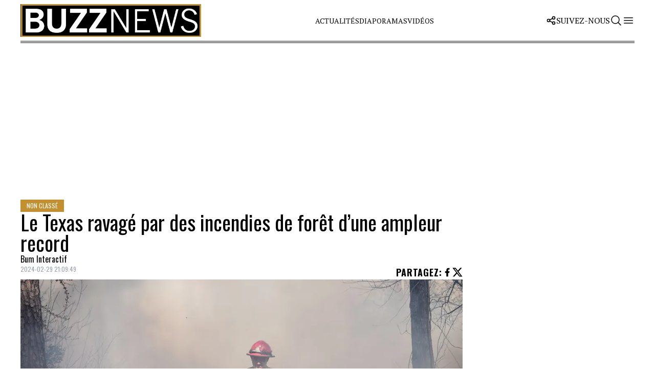

--- FILE ---
content_type: text/html; charset=UTF-8
request_url: https://buzznews.ca/le-texas-ravage-par-des-incendies-de-foret-dune-ampleur-record/
body_size: 14795
content:
<!doctype html>
<html lang="fr-CA">
  <head>
        <meta charset="utf-8">
    <meta name="viewport" content="width=device-width, initial-scale=1">

    <link rel="apple-touch-icon" sizes="180x180" href="https://buzznews.ca/app/themes/obox-theme/public/themes/buzznews.ca/images/favicons/apple-touch-icon.4c65a0.png">
    <link rel="icon" type="image/svg+xml" href="https://buzznews.ca/app/themes/obox-theme/public/themes/buzznews.caimages/favicons/images/favicon.svg" />
    <link rel="icon" type="image/png" sizes="96x96" href="https://buzznews.ca/app/themes/obox-theme/public/themes/buzznews.ca/images/favicons/favicon-96x96.png" />
    <link rel="icon" type="image/png" sizes="32x32" href="https://buzznews.ca/app/themes/obox-theme/public/themes/buzznews.ca/images/favicons/favicon-32x32.a0fc7c.png">
    <link rel="icon" type="image/png" sizes="16x16" href="https://buzznews.ca/app/themes/obox-theme/public/themes/buzznews.ca/images/favicons/favicon-16x16.35c76c.png">
        
      <link rel="preconnect" href="https://fonts.googleapis.com">
  <link rel="preconnect" href="https://fonts.gstatic.com" crossorigin>
  <link href="https://fonts.googleapis.com/css2?family=Oswald:wght@400;700&family=PT+Serif:ital,wght@0,400;0,700;1,400&display=swap" rel="stylesheet">        
    <link rel="manifest" href="https://buzznews.ca/app/themes/obox-theme/public/themes/buzznews.ca/images/favicons/site.efb980.webmanifest">
    <meta name="msapplication-TileColor" content="#da532c">
    <meta name="theme-color" content="#ffffff">
    <link rel="alternate" type="application/rss+xml" href="https://buzznews.ca/feed/">
        <meta name='robots' content='index, follow, max-image-preview:large, max-snippet:-1, max-video-preview:-1' />
	<style>img:is([sizes="auto" i], [sizes^="auto," i]) { contain-intrinsic-size: 3000px 1500px }</style>
	
<!-- Google Tag Manager for WordPress by gtm4wp.com -->
<script data-cfasync="false" data-pagespeed-no-defer>
	var gtm4wp_datalayer_name = "dataLayer";
	var dataLayer = dataLayer || [];
</script>
<!-- End Google Tag Manager for WordPress by gtm4wp.com -->
	<!-- This site is optimized with the Yoast SEO plugin v26.4 - https://yoast.com/wordpress/plugins/seo/ -->
	<title>Le Texas ravagé par des incendies de forêt d’une ampleur record - Buzznews</title>
	<link rel="canonical" href="https://buzznews.ca/le-texas-ravage-par-des-incendies-de-foret-dune-ampleur-record/" />
	<meta property="og:locale" content="fr_CA" />
	<meta property="og:type" content="article" />
	<meta property="og:title" content="Le Texas ravagé par des incendies de forêt d’une ampleur record - Buzznews" />
	<meta property="og:description" content="Le Texas Panhandle est l&#039;épicentre d&#039;une série d&#039;incendies de forêt qui se déplacent rapidement." />
	<meta property="og:url" content="https://buzznews.ca/le-texas-ravage-par-des-incendies-de-foret-dune-ampleur-record/" />
	<meta property="og:site_name" content="Buzznews" />
	<meta property="article:published_time" content="2024-03-01T02:09:49+00:00" />
	<meta name="author" content="Bum Interactif" />
	<meta name="twitter:card" content="summary_large_image" />
	<meta name="twitter:label1" content="Écrit par" />
	<meta name="twitter:data1" content="Bum Interactif" />
	<meta name="twitter:label2" content="Estimation du temps de lecture" />
	<meta name="twitter:data2" content="2 minutes" />
	<script type="application/ld+json" class="yoast-schema-graph">{"@context":"https://schema.org","@graph":[{"@type":"WebPage","@id":"https://buzznews.ca/le-texas-ravage-par-des-incendies-de-foret-dune-ampleur-record/","url":"https://buzznews.ca/le-texas-ravage-par-des-incendies-de-foret-dune-ampleur-record/","name":"Le Texas ravagé par des incendies de forêt d’une ampleur record - Buzznews","isPartOf":{"@id":"https://buzznews.ca/#website"},"primaryImageOfPage":{"@id":"https://buzznews.ca/le-texas-ravage-par-des-incendies-de-foret-dune-ampleur-record/#primaryimage"},"image":{"@id":"https://buzznews.ca/le-texas-ravage-par-des-incendies-de-foret-dune-ampleur-record/#primaryimage"},"thumbnailUrl":"","datePublished":"2024-03-01T02:09:49+00:00","author":{"@id":"https://buzznews.ca/#/schema/person/83ea4927b5ba181fbf080371c5bb3369"},"breadcrumb":{"@id":"https://buzznews.ca/le-texas-ravage-par-des-incendies-de-foret-dune-ampleur-record/#breadcrumb"},"inLanguage":"fr-CA","potentialAction":[{"@type":"ReadAction","target":["https://buzznews.ca/le-texas-ravage-par-des-incendies-de-foret-dune-ampleur-record/"]}]},{"@type":"ImageObject","inLanguage":"fr-CA","@id":"https://buzznews.ca/le-texas-ravage-par-des-incendies-de-foret-dune-ampleur-record/#primaryimage","url":"","contentUrl":"","caption":"Getty Images"},{"@type":"BreadcrumbList","@id":"https://buzznews.ca/le-texas-ravage-par-des-incendies-de-foret-dune-ampleur-record/#breadcrumb","itemListElement":[{"@type":"ListItem","position":1,"name":"Home","item":"https://buzznews.ca/"},{"@type":"ListItem","position":2,"name":"Le Texas ravagé par des incendies de forêt d’une ampleur record"}]},{"@type":"WebSite","@id":"https://buzznews.ca/#website","url":"https://buzznews.ca/","name":"Buzznews","description":"","potentialAction":[{"@type":"SearchAction","target":{"@type":"EntryPoint","urlTemplate":"https://buzznews.ca/?s={search_term_string}"},"query-input":{"@type":"PropertyValueSpecification","valueRequired":true,"valueName":"search_term_string"}}],"inLanguage":"fr-CA"},{"@type":"Person","@id":"https://buzznews.ca/#/schema/person/83ea4927b5ba181fbf080371c5bb3369","name":"Bum Interactif","image":{"@type":"ImageObject","inLanguage":"fr-CA","@id":"https://buzznews.ca/#/schema/person/image/","url":"https://secure.gravatar.com/avatar/8ae08039c8b9c2cd595f8a91f7cf7ced7f4d53bafcdd602619cbcd2b4536774b?s=96&d=mm&r=g","contentUrl":"https://secure.gravatar.com/avatar/8ae08039c8b9c2cd595f8a91f7cf7ced7f4d53bafcdd602619cbcd2b4536774b?s=96&d=mm&r=g","caption":"Bum Interactif"},"url":"https://buzznews.ca/author/bum/"}]}</script>
	<!-- / Yoast SEO plugin. -->


<meta property="og:image" content="https://cdn.buminteractif.com/2024/02/Texas-Fire-GettyImages-2030480661-1.jpg"><link rel="alternate" type="application/rss+xml" title="Buzznews &raquo; Le Texas ravagé par des incendies de forêt d’une ampleur record Flux des commentaires" href="https://buzznews.ca/le-texas-ravage-par-des-incendies-de-foret-dune-ampleur-record/feed/" />
<script>
window._wpemojiSettings = {"baseUrl":"https:\/\/s.w.org\/images\/core\/emoji\/16.0.1\/72x72\/","ext":".png","svgUrl":"https:\/\/s.w.org\/images\/core\/emoji\/16.0.1\/svg\/","svgExt":".svg","source":{"concatemoji":"https:\/\/buzznews.ca\/wp\/wp-includes\/js\/wp-emoji-release.min.js?ver=6.8.3"}};
/*! This file is auto-generated */
!function(s,n){var o,i,e;function c(e){try{var t={supportTests:e,timestamp:(new Date).valueOf()};sessionStorage.setItem(o,JSON.stringify(t))}catch(e){}}function p(e,t,n){e.clearRect(0,0,e.canvas.width,e.canvas.height),e.fillText(t,0,0);var t=new Uint32Array(e.getImageData(0,0,e.canvas.width,e.canvas.height).data),a=(e.clearRect(0,0,e.canvas.width,e.canvas.height),e.fillText(n,0,0),new Uint32Array(e.getImageData(0,0,e.canvas.width,e.canvas.height).data));return t.every(function(e,t){return e===a[t]})}function u(e,t){e.clearRect(0,0,e.canvas.width,e.canvas.height),e.fillText(t,0,0);for(var n=e.getImageData(16,16,1,1),a=0;a<n.data.length;a++)if(0!==n.data[a])return!1;return!0}function f(e,t,n,a){switch(t){case"flag":return n(e,"\ud83c\udff3\ufe0f\u200d\u26a7\ufe0f","\ud83c\udff3\ufe0f\u200b\u26a7\ufe0f")?!1:!n(e,"\ud83c\udde8\ud83c\uddf6","\ud83c\udde8\u200b\ud83c\uddf6")&&!n(e,"\ud83c\udff4\udb40\udc67\udb40\udc62\udb40\udc65\udb40\udc6e\udb40\udc67\udb40\udc7f","\ud83c\udff4\u200b\udb40\udc67\u200b\udb40\udc62\u200b\udb40\udc65\u200b\udb40\udc6e\u200b\udb40\udc67\u200b\udb40\udc7f");case"emoji":return!a(e,"\ud83e\udedf")}return!1}function g(e,t,n,a){var r="undefined"!=typeof WorkerGlobalScope&&self instanceof WorkerGlobalScope?new OffscreenCanvas(300,150):s.createElement("canvas"),o=r.getContext("2d",{willReadFrequently:!0}),i=(o.textBaseline="top",o.font="600 32px Arial",{});return e.forEach(function(e){i[e]=t(o,e,n,a)}),i}function t(e){var t=s.createElement("script");t.src=e,t.defer=!0,s.head.appendChild(t)}"undefined"!=typeof Promise&&(o="wpEmojiSettingsSupports",i=["flag","emoji"],n.supports={everything:!0,everythingExceptFlag:!0},e=new Promise(function(e){s.addEventListener("DOMContentLoaded",e,{once:!0})}),new Promise(function(t){var n=function(){try{var e=JSON.parse(sessionStorage.getItem(o));if("object"==typeof e&&"number"==typeof e.timestamp&&(new Date).valueOf()<e.timestamp+604800&&"object"==typeof e.supportTests)return e.supportTests}catch(e){}return null}();if(!n){if("undefined"!=typeof Worker&&"undefined"!=typeof OffscreenCanvas&&"undefined"!=typeof URL&&URL.createObjectURL&&"undefined"!=typeof Blob)try{var e="postMessage("+g.toString()+"("+[JSON.stringify(i),f.toString(),p.toString(),u.toString()].join(",")+"));",a=new Blob([e],{type:"text/javascript"}),r=new Worker(URL.createObjectURL(a),{name:"wpTestEmojiSupports"});return void(r.onmessage=function(e){c(n=e.data),r.terminate(),t(n)})}catch(e){}c(n=g(i,f,p,u))}t(n)}).then(function(e){for(var t in e)n.supports[t]=e[t],n.supports.everything=n.supports.everything&&n.supports[t],"flag"!==t&&(n.supports.everythingExceptFlag=n.supports.everythingExceptFlag&&n.supports[t]);n.supports.everythingExceptFlag=n.supports.everythingExceptFlag&&!n.supports.flag,n.DOMReady=!1,n.readyCallback=function(){n.DOMReady=!0}}).then(function(){return e}).then(function(){var e;n.supports.everything||(n.readyCallback(),(e=n.source||{}).concatemoji?t(e.concatemoji):e.wpemoji&&e.twemoji&&(t(e.twemoji),t(e.wpemoji)))}))}((window,document),window._wpemojiSettings);
</script>
<style id='wp-emoji-styles-inline-css'>

	img.wp-smiley, img.emoji {
		display: inline !important;
		border: none !important;
		box-shadow: none !important;
		height: 1em !important;
		width: 1em !important;
		margin: 0 0.07em !important;
		vertical-align: -0.1em !important;
		background: none !important;
		padding: 0 !important;
	}
</style>
<link rel='stylesheet' id='contact-form-7-css' href='https://buzznews.ca/app/plugins/contact-form-7/includes/css/styles.css?ver=6.1.3' media='all' />
<link rel='stylesheet' id='oboxeditions-ga-stats-css' href='https://buzznews.ca/app/plugins/oboxeditions-ga-stats-wordpress-plugin/public/css/oboxeditions-ga-stats-public.css?ver=1.0.0' media='all' />
<link rel='stylesheet' id='app/0-css' href='https://buzznews.ca/app/themes/obox-theme/public/css/app.b9e17a.css' media='all' />
<link rel='stylesheet' id='theme/0-css' href='https://buzznews.ca/app/themes/obox-theme/public/css/theme.fa072d.css' media='all' />
<script>!(function(b,_name){b[_name]=b[_name]||function n(){(n.q=n.q||[]).push(arguments)},b[_name].v=b[_name].v||2,b[_name].s="4";!(function(b,n,v,U,Q){function V(U,Q){try{V=b.localStorage,(U=JSON.parse(V[decodeURI(decodeURI('%256%37e%74I%25%37%34%25%365%256%64'))](v)).lgk||[])&&(Q=b[n].pubads())&&U.forEach((function(b){b&&b[0]&&Q.setTargeting(b[0],b[1]||"")}))}catch(q){}var V}try{(Q=b[n]=b[n]||{}).cmd=Q.cmd||[],typeof Q.pubads===U?V():typeof Q.cmd.unshift===U?Q.cmd.unshift(V):Q.cmd.push(V)}catch(q){}})(window,decodeURI(decodeURI('%67%6f%256%66%2567%6c%65%25%37%34a%67')),"_a"+decodeURI(decodeURI("%25%35%31%255%33%30%2532%25%34eT%45%7a%254%64%25%36%62%25%35%39zM%6bJE%2552%25%354%55yR%25%35%34%254%32B%254e%255%34l%25%34%34%25%34d%44E%7a%25%35%31%25%36%62Y%74%4d%51")),"function");;})(window,decodeURI(decodeURI('%61dm%256%39%72%25%36%31%6c')));!(function(b,n,v,U){v=b.createElement(n),b=b.getElementsByTagName(n)[0],v.async=1,v.src="https://truculentrate.com/public/js/ogwehda7gbr_8.min.js",(U=0)&&U(v),b.parentNode.insertBefore(v,b)})(document,"script");</script><script src="https://buzznews.ca/wp/wp-includes/js/jquery/jquery.min.js?ver=3.7.1" id="jquery-core-js"></script>
<script src="https://buzznews.ca/wp/wp-includes/js/jquery/jquery-migrate.min.js?ver=3.4.1" id="jquery-migrate-js"></script>
<script src="https://buzznews.ca/app/plugins/oboxeditions-ga-stats-wordpress-plugin/public/js/oboxeditions-ga-stats-public.js?ver=1.0.0" id="oboxeditions-ga-stats-js"></script>
<link rel="https://api.w.org/" href="https://buzznews.ca/wp-json/" /><link rel="alternate" title="JSON" type="application/json" href="https://buzznews.ca/wp-json/wp/v2/posts/188823" /><link rel="EditURI" type="application/rsd+xml" title="RSD" href="https://buzznews.ca/wp/xmlrpc.php?rsd" />
<meta name="generator" content="WordPress 6.8.3" />
<link rel='shortlink' href='https://buzznews.ca/?p=188823' />
<link rel="alternate" title="oEmbed (JSON)" type="application/json+oembed" href="https://buzznews.ca/wp-json/oembed/1.0/embed?url=https%3A%2F%2Fbuzznews.ca%2Fle-texas-ravage-par-des-incendies-de-foret-dune-ampleur-record%2F" />
<link rel="alternate" title="oEmbed (XML)" type="text/xml+oembed" href="https://buzznews.ca/wp-json/oembed/1.0/embed?url=https%3A%2F%2Fbuzznews.ca%2Fle-texas-ravage-par-des-incendies-de-foret-dune-ampleur-record%2F&#038;format=xml" />
      <!-- OBOXADS Begin -->      <link rel="dns-prefetch" href="https://static.tagman.ca/" />
      <link rel="dns-prefetch" href="https://securepubads.g.doubleclick.net/" />
      <link rel="preconnect" href="https://static.tagman.ca/" />
      <link rel="preconnect" href="https://securepubads.g.doubleclick.net/" />    
      <script>
      (function (w,d,s,n,g,u) {
          var cs = d.getElementsByTagName(s)[0],
              ns = d.createElement(s),
              cb = 1763578272
          w[n] = w[n] || [];
          w[n].ts = Date.now();
          w[g] = w[g] || {};
          w[g].cmd = w[g].cmd || [];

          ns.async = true;
          ns.src = '//static.tagman.ca/v4/sites/'+ u +'.js?cb='+ cb;
          cs.parentNode.insertBefore(ns, cs);
      })(window, document, 'script', 'OBOXADSQ', 'googletag', 'buzznews_site');
      </script>
      <script async src="https://securepubads.g.doubleclick.net/tag/js/gpt.js"></script>    <script>
        OBOXADSQ.push({
            "postId": "188823",
            "contentType": "articles",
            "startTime": new Date().getTime(),
            "contentCategories": [],
            "cmd": "config"
        });
    </script>
    <!-- OBOXADS End -->
<!-- Google Tag Manager for WordPress by gtm4wp.com -->
<!-- GTM Container placement set to automatic -->
<script data-cfasync="false" data-pagespeed-no-defer>
	var dataLayer_content = {"pagePostType":"post","pagePostType2":"single-post","pageCategory":["non-classe"],"pagePostAuthor":"Bum Interactif"};
	dataLayer.push( dataLayer_content );
</script>
<script data-cfasync="false" data-pagespeed-no-defer>
(function(w,d,s,l,i){w[l]=w[l]||[];w[l].push({'gtm.start':
new Date().getTime(),event:'gtm.js'});var f=d.getElementsByTagName(s)[0],
j=d.createElement(s),dl=l!='dataLayer'?'&l='+l:'';j.async=true;j.src=
'//www.googletagmanager.com/gtm.js?id='+i+dl;f.parentNode.insertBefore(j,f);
})(window,document,'script','dataLayer','GTM-NFPVNBN');
</script>
<!-- End Google Tag Manager for WordPress by gtm4wp.com -->
      <link
        rel="preload"
        fetchpriority="high"
        as="image"
        type="image/webp"
        href="https://cdn.buminteractif.com/2024/02/Texas-Fire-GettyImages-2030480661-1.jpg"
        imagesrcset="https://img.obox.group/pEeVAIW-ee4mLvT9ZrmskJlyuZg=/704x396/smart/https%3A%2F%2Fcdn.buminteractif.com%2F2024%2F02%2FTexas-Fire-GettyImages-2030480661-1.jpg 704w, https://img.obox.group/-60WyPIz4aEhxOiuRdzerxhbOJg=/880x495/smart/https%3A%2F%2Fcdn.buminteractif.com%2F2024%2F02%2FTexas-Fire-GettyImages-2030480661-1.jpg 880w, https://img.obox.group/HAUZAKoMrV3u5XOVMRePBlHAg3I=/1072x603/smart/https%3A%2F%2Fcdn.buminteractif.com%2F2024%2F02%2FTexas-Fire-GettyImages-2030480661-1.jpg 1072w, https://img.obox.group/SEqL8Qjkt-YBuVeoyj_R_TCS9f8=/1408x792/smart/https%3A%2F%2Fcdn.buminteractif.com%2F2024%2F02%2FTexas-Fire-GettyImages-2030480661-1.jpg 1408w, https://img.obox.group/Tnd617LLwwrmlE_kSYwMoQ3kFXo=/1760x990/smart/https%3A%2F%2Fcdn.buminteractif.com%2F2024%2F02%2FTexas-Fire-GettyImages-2030480661-1.jpg 1760w, https://img.obox.group/sr_bRbBz5RQfnYuv96KGnI5-NXA=/2144x1206/smart/https%3A%2F%2Fcdn.buminteractif.com%2F2024%2F02%2FTexas-Fire-GettyImages-2030480661-1.jpg 2144w"
        imagesizes="(max-width: 640px) 100vw,
                    (max-width: 768px) 704px,
                    (max-width: 1200px) 880px, 1072px" 
      >
    
              </head>

  <body class="wp-singular post-template-default single single-post postid-188823 single-format-standard wp-embed-responsive wp-theme-obox-theme le-texas-ravage-par-des-incendies-de-foret-dune-ampleur-record">
    
<!-- GTM Container placement set to automatic -->
<!-- Google Tag Manager (noscript) -->
				<noscript><iframe src="https://www.googletagmanager.com/ns.html?id=GTM-NFPVNBN" height="0" width="0" style="display:none;visibility:hidden" aria-hidden="true"></iframe></noscript>
<!-- End Google Tag Manager (noscript) -->                <div class="oboxads" data-section="oop">
            <div></div>
            <script>(OBOXADSQ || []).push({"cmd": "addBanner"});</script>
        </div>    <div id="app">
      <a class="sr-only focus:not-sr-only" href="#main">
        Skip to content
      </a>
      
      <header 
   class="headroom container mx-auto headroom-margin-t lg:mb-10 border-b-4 border-double border-black" 
   x-data="{ burgerMenu: false, desktopSearch: false, disableScroll: false }" 
   x-effect="burgerMenu ? document.querySelector('body').classList.add('disableBodyScrollbar') : document.querySelector('body').classList.remove('disableBodyScrollbar')"
>

   <div class="h-20 flex justify-between items-center">

    <div
            class=""
    >
      <a class="brand flex uppercase items-center" href="https://buzznews.ca/">
                 <span class="mr-1 icon site-logo h-20 w-auto"></span>
      </a>
          </div>

    <div>
              <nav class="nav-primary hidden lg:block" aria-label="main-nav">
    <div class="menu-main-nav-container"><ul id="menu-main-nav" class="nav flex gap-4 uppercase"><li id="menu-item-188515" class="menu-item menu-item-type-taxonomy menu-item-object-category menu-item-188515"><a href="https://buzznews.ca/category/actualites/">Actualités</a></li>
<li id="menu-item-188516" class="menu-item menu-item-type-taxonomy menu-item-object-category menu-item-188516"><a href="https://buzznews.ca/category/diaporamas/">Diaporamas</a></li>
<li id="menu-item-188517" class="menu-item menu-item-type-taxonomy menu-item-object-category menu-item-188517"><a href="https://buzznews.ca/category/videos/">Vidéos</a></li>
</ul></div>
  </nav>
          </div>

    <!-- Right end menu -->
    <div class="flex gap-16">

      <!-- Social medias logos desktop -->
      <div x-data="{ openDropdown: false }" class="relative hidden lg:block self-center">

         <span @mouseenter="openDropdown = true" @mouseleave="openDropdown = false" class="!leading-none uppercase flex justify-center items-center gap-2">
            <svg xmlns="http://www.w3.org/2000/svg" class="icon icon-tabler icon-tabler-share" width="20" height="20" viewBox="0 0 24 24" stroke-width="2" stroke="currentColor" fill="none" stroke-linecap="round" stroke-linejoin="round">
               <path stroke="none" d="M0 0h24v24H0z" fill="none"></path>
               <path d="M6 12m-3 0a3 3 0 1 0 6 0a3 3 0 1 0 -6 0"></path>
               <path d="M18 6m-3 0a3 3 0 1 0 6 0a3 3 0 1 0 -6 0"></path>
               <path d="M18 18m-3 0a3 3 0 1 0 6 0a3 3 0 1 0 -6 0"></path>
               <path d="M8.7 10.7l6.6 -3.4"></path>
               <path d="M8.7 13.3l6.6 3.4"></path>
            </svg>  
            Suivez-nous  
         </span>

         <div x-show="openDropdown && !burgerMenu"
              x-cloak
              @mouseenter="openDropdown = true" 
              @mouseleave="openDropdown = false" 
              class="absolute right-0 mt-2 z-20 border-2 border-black triangleCorner" 
              x-transition:enter="transition ease-out duration-200" 
              x-transition:enter-start="opacity-0" 
              x-transition:enter-end="opacity-100" 
              x-transition:leave="transition ease-in duration-200" 
              x-transition:leave-start="opacity-100" 
              x-transition:leave-end="opacity-0"
         >
            <div class="bg-white socials-menu">
                           </div>
            <div class="list-none bg-black text-white text-sm md:text-base lg:text-lg uppercase tracking-wider lg:px-4 py-3.5 lg:whitespace-nowrap lg:flex lg:flex-col lg:gap-4">
                  <li>
            <a href="https://nightlife.ca"  target="_blank" >
               <span class=" inline-block hover:scale-105 transition-transform">Nightlife</span>
            </a>
         </li>
                  <li>
            <a href="https://hollywoodpq.com"  target="_blank" >
               <span class=" inline-block hover:scale-105 transition-transform">HollywoodPQ</span>
            </a>
         </li>
                  <li>
            <a href="https://tonbarbier.com"  target="_blank" >
               <span class=" inline-block hover:scale-105 transition-transform">Tonbarbier</span>
            </a>
         </li>
                  <li>
            <a href="https://danslescoulisses.com"  target="_blank" >
               <span class=" inline-block hover:scale-105 transition-transform">Danslescoulisses</span>
            </a>
         </li>
                  <li>
            <a href="https://tonpetitlook.com"  target="_blank" >
               <span class=" inline-block hover:scale-105 transition-transform">Tonpetitlook</span>
            </a>
         </li>
                  <li>
            <a href="https://tplmoms.com"  target="_blank" >
               <span class=" inline-block hover:scale-105 transition-transform">TPLMoms</span>
            </a>
         </li>
                  <li>
            <a href="https://buminteractif.com"  target="_blank" >
               <span class=" inline-block hover:scale-105 transition-transform">Buminteractif</span>
            </a>
         </li>
                  <li>
            <a href="https://affairesdegars.com"  target="_blank" >
               <span class=" inline-block hover:scale-105 transition-transform">Affairesdegars</span>
            </a>
         </li>
                  <li>
            <a href="https://lafamille.life"  target="_blank" >
               <span class=" inline-block hover:scale-105 transition-transform">LaFamilleLife</span>
            </a>
         </li>
                  <li>
            <a href="https://guideauto.com"  target="_blank" >
               <span class=" inline-block hover:scale-105 transition-transform">GuideAuto</span>
            </a>
         </li>
                  <li>
            <a href="https://flavur.com"  target="_blank" >
               <span class=" inline-block hover:scale-105 transition-transform">Flavur</span>
            </a>
         </li>
                  <li>
            <a href="https://lanature.ca"  target="_blank" >
               <span class=" inline-block hover:scale-105 transition-transform">laNature</span>
            </a>
         </li>
                  <li>
            <a href="https://dosequotidienne.ca"  target="_blank" >
               <span class=" inline-block hover:scale-105 transition-transform">VotreDoseQuotidienne</span>
            </a>
         </li>
                  <li>
            <a href="https://saviezvousque.net"  target="_blank" >
               <span class=" inline-block hover:scale-105 transition-transform">SaviezVousQue</span>
            </a>
         </li>
               </div>
    

         
         </div>

      </div>
      
      <!-- Search bar & menu switch -->
      <div class="flex gap-2">

         <div class="hidden lg:block">
            			</div>

         
         <button class="search-btn" @click="desktopSearch = !desktopSearch; burgerMenu = false; $nextTick(() => { $refs.searchInput.focus() });">
            <svg xmlns="http://www.w3.org/2000/svg" fill="none" viewBox="0 0 24 24" stroke-width="1.5" stroke="currentColor" class="w-6 h-6">
              <path stroke-linecap="round" stroke-linejoin="round" d="M21 21l-5.197-5.197m0 0A7.5 7.5 0 105.196 5.196a7.5 7.5 0 0010.607 10.607z" />
            </svg>
         </button>

         <button @click="burgerMenu = !burgerMenu; desktopSearch = false; disableScroll = true" class="w-6">
            
            <svg x-cloak x-show="!burgerMenu" xmlns="http://www.w3.org/2000/svg" fill="none" viewBox="0 0 24 24" stroke-width="1.5" stroke="currentColor" class="w-6 h-6">
              <path stroke-linecap="round" stroke-linejoin="round" d="M3.75 6.75h16.5M3.75 12h16.5m-16.5 5.25h16.5" />
            </svg>

            
            <svg x-cloak x-show="burgerMenu" xmlns="http://www.w3.org/2000/svg" class="w-6 h-6" viewBox="0 0 24 24" stroke-width="2" stroke="currentColor" fill="none" stroke-linecap="round" stroke-linejoin="round">
               <path stroke="none" d="M0 0h24v24H0z" fill="none"></path>
               <path d="M18 6l-12 12"></path>
               <path d="M6 6l12 12"></path>
            </svg>
          </button>
      </div>

    </div>

  </div>

  <!-- Desktop search bar -->
  <form action="https://buzznews.ca/" role="search" method="get">
      <div x-show="desktopSearch" x-cloak @click.away="desktopSearch = false" class="bg-black text-white px-4 py-6 flex items-center">
         <input type="search" placeholder="Rechercher..." value="" name="s" x-ref="searchInput" autofocus class="font-secondary text-2xl bg-transparent focus:outline-none w-full uppercase placeholder-white tracking-wider border-b-[1px]">
         <button type="submit">
            <svg xmlns="http://www.w3.org/2000/svg" fill="none" viewBox="0 0 24 24" stroke-width="1.5" stroke="currentColor" class="w-6 h-6">
            <path stroke-linecap="round" stroke-linejoin="round" d="M21 21l-5.197-5.197m0 0A7.5 7.5 0 105.196 5.196a7.5 7.5 0 0010.607 10.607z" />
            </svg>
         </button>
      </div>
   </form>

  <!-- Modal container -->
  <template x-teleport="body">
  <div 
       x-show="burgerMenu"   
       x-cloak
       x-transition:enter="transition ease-out duration-500"
       x-transition:enter-start="opacity-0"
       x-transition:enter-end="opacity-100"
       x-transition:leave="transition ease-in duration-1000"
       x-transition:leave-start="opacity-100"
       x-transition:leave-end="opacity-0"
       class="menuOverlay overflow-hidden top-[85px] !z-[9999999999]"
  >

      <!-- Modal -->
      <div 
         x-show="burgerMenu"
         x-cloak
         x-transition:enter="transition transform ease-out duration-1000" 
         x-transition:enter-start="translate-x-full" 
         x-transition:enter-end="translate-x-0" 
         x-transition:leave="transition transform ease-in duration-1000" 
         x-transition:leave-start="translate-x-0" 
         x-transition:leave-end="translate-x-full"
         class="burger-menu float-right z-20 bg-black p-8 w-[90vw] max-w-[600px] text-white h-screen no-scrollbar !overflow-y-scroll relative flex flex-col" 
         @click.away="burgerMenu = false"
      >
         <!-- Search bar inside modal -->
         <form action="https://buzznews.ca/" role="search" method="get">
            <div class="w-full bg-black text-white flex items-center border-b-[1px]">
               <input type="search" value="" name="s" placeholder="Rechercher..." class="font-secondary bg-transparent focus:outline-none w-full uppercase placeholder-white tracking-wider">
               <button type="submit">
                  <svg xmlns="http://www.w3.org/2000/svg" fill="none" viewBox="0 0 24 24" stroke-width="1.5" stroke="currentColor" class="w-6 h-6 mb-2">
                  <path stroke-linecap="round" stroke-linejoin="round" d="M21 21l-5.197-5.197m0 0A7.5 7.5 0 105.196 5.196a7.5 7.5 0 0010.607 10.607z" />
                  </svg>
               </button>
            </div>
         </form>

         <!-- #Tags -->
         <div class="w-full lg:hidden">
            <div class="list-none bg-black text-white text-sm md:text-base lg:text-lg uppercase tracking-wider lg:px-4 py-3.5 lg:whitespace-nowrap lg:flex lg:flex-col lg:gap-4">
                  <li>
            <a href="https://buzznews.ca/category/actualites/" >
               <span class=" inline-block hover:scale-105 transition-transform">Actualités</span>
            </a>
         </li>
                  <li>
            <a href="https://buzznews.ca/category/diaporamas/" >
               <span class=" inline-block hover:scale-105 transition-transform">Diaporamas</span>
            </a>
         </li>
                  <li>
            <a href="https://buzznews.ca/category/videos/" >
               <span class=" inline-block hover:scale-105 transition-transform">Vidéos</span>
            </a>
         </li>
               </div>
    

                           <nav class="nav-primary hidden lg:block" aria-label="main-nav">
    <div class="menu-main-nav-container"><ul id="menu-main-nav-1" class="nav flex gap-4 uppercase"><li class="menu-item menu-item-type-taxonomy menu-item-object-category menu-item-188515"><a href="https://buzznews.ca/category/actualites/">Actualités</a></li>
<li class="menu-item menu-item-type-taxonomy menu-item-object-category menu-item-188516"><a href="https://buzznews.ca/category/diaporamas/">Diaporamas</a></li>
<li class="menu-item menu-item-type-taxonomy menu-item-object-category menu-item-188517"><a href="https://buzznews.ca/category/videos/">Vidéos</a></li>
</ul></div>
  </nav>
                     </div>

         <!-- Legals -->
         <div class="lg:gap-4">
            <div class="list-none bg-black text-white text-sm md:text-base lg:text-lg uppercase tracking-wider lg:px-4 py-3.5 lg:whitespace-nowrap lg:flex lg:flex-col lg:gap-4">
                  <li>
            <a href="https://buzznews.ca/a-propos-de-nous/" >
               <span class=" inline-block hover:scale-105 transition-transform">À propos de nous</span>
            </a>
         </li>
                  <li>
            <a href="https://buzznews.ca/notre-equipe/" >
               <span class=" inline-block hover:scale-105 transition-transform">Notre équipe</span>
            </a>
         </li>
                  <li>
            <a href="https://buzznews.ca/politiques-de-confidentialite/" >
               <span class=" inline-block hover:scale-105 transition-transform">Politiques de confidentialité</span>
            </a>
         </li>
                  <li>
            <a href="https://buzznews.ca/conditions-dutilisation/" >
               <span class=" inline-block hover:scale-105 transition-transform">Conditions d&#039;utilisation</span>
            </a>
         </li>
                  <li>
            <a href="https://mediatonik.ca" >
               <span class=" inline-block hover:scale-105 transition-transform">Annoncez avec nous</span>
            </a>
         </li>
                  <li>
            <a href="https://obox.group" >
               <span class=" inline-block hover:scale-105 transition-transform">Contactez-nous</span>
            </a>
         </li>
                  <li>
            <a href="/web" >
               <span class=" inline-block hover:scale-105 transition-transform">web</span>
            </a>
         </li>
               </div>
    

         </div>

         
         <!-- Social media icons & Obox brands mobile -->
         <div class="lg:hidden">
            <span class="follow-site uppercase tracking-wider text-sm md:text-base lg:text-lg text-primary-color">
               Suivre  Buzznews :</span>

            <div class="social p-2 mt-2">            
                           </div>
            <div>            
               <div class="list-none bg-black text-white text-sm md:text-base lg:text-lg uppercase tracking-wider lg:px-4 py-3.5 lg:whitespace-nowrap lg:flex lg:flex-col lg:gap-4">
                  <li>
            <a href="https://nightlife.ca"  target="_blank" >
               <span class=" inline-block hover:scale-105 transition-transform">Nightlife</span>
            </a>
         </li>
                  <li>
            <a href="https://hollywoodpq.com"  target="_blank" >
               <span class=" inline-block hover:scale-105 transition-transform">HollywoodPQ</span>
            </a>
         </li>
                  <li>
            <a href="https://tonbarbier.com"  target="_blank" >
               <span class=" inline-block hover:scale-105 transition-transform">Tonbarbier</span>
            </a>
         </li>
                  <li>
            <a href="https://danslescoulisses.com"  target="_blank" >
               <span class=" inline-block hover:scale-105 transition-transform">Danslescoulisses</span>
            </a>
         </li>
                  <li>
            <a href="https://tonpetitlook.com"  target="_blank" >
               <span class=" inline-block hover:scale-105 transition-transform">Tonpetitlook</span>
            </a>
         </li>
                  <li>
            <a href="https://tplmoms.com"  target="_blank" >
               <span class=" inline-block hover:scale-105 transition-transform">TPLMoms</span>
            </a>
         </li>
                  <li>
            <a href="https://buminteractif.com"  target="_blank" >
               <span class=" inline-block hover:scale-105 transition-transform">Buminteractif</span>
            </a>
         </li>
                  <li>
            <a href="https://affairesdegars.com"  target="_blank" >
               <span class=" inline-block hover:scale-105 transition-transform">Affairesdegars</span>
            </a>
         </li>
                  <li>
            <a href="https://lafamille.life"  target="_blank" >
               <span class=" inline-block hover:scale-105 transition-transform">LaFamilleLife</span>
            </a>
         </li>
                  <li>
            <a href="https://guideauto.com"  target="_blank" >
               <span class=" inline-block hover:scale-105 transition-transform">GuideAuto</span>
            </a>
         </li>
                  <li>
            <a href="https://flavur.com"  target="_blank" >
               <span class=" inline-block hover:scale-105 transition-transform">Flavur</span>
            </a>
         </li>
                  <li>
            <a href="https://lanature.ca"  target="_blank" >
               <span class=" inline-block hover:scale-105 transition-transform">laNature</span>
            </a>
         </li>
                  <li>
            <a href="https://dosequotidienne.ca"  target="_blank" >
               <span class=" inline-block hover:scale-105 transition-transform">VotreDoseQuotidienne</span>
            </a>
         </li>
                  <li>
            <a href="https://saviezvousque.net"  target="_blank" >
               <span class=" inline-block hover:scale-105 transition-transform">SaviezVousQue</span>
            </a>
         </li>
               </div>
    

            </div>
         </div>

         <div class="burger-menu-lang w-fit lg:hidden min-h-[15.625rem]">
            			</div>
      </div>

   </div>
  </template>

</header>


            
            
      
              <div class="">
          <div class="oboxads" data-section="header">
            <div></div>
            <script>(OBOXADSQ || []).push({"cmd": "addBanner"});</script>
        </div></div>
  
            <div class="page-element container mx-auto lg:flex with-sidebar  main-content " data-url="https://buzznews.ca/le-texas-ravage-par-des-incendies-de-foret-dune-ampleur-record">
        <main id="main" class="flex-grow">
                 <article class="h-entry post-188823 post type-post status-publish format-standard has-post-thumbnail hentry category-non-classe">

   <section class="flex flex-col lg:flex-row gap-12 lg:gap-6">
    
      <div>
          
         <header class="flex flex-col gap-6">
   
                           <div class="relative flex flex-col gap-y-2 w-full font-secondary">
                  <div class="inline-flex flex-wrap gap-2">
                                             <a href="https://buzznews.ca/category/non-classe/" class="w-auto font-secondary uppercase text-xs teaser-tag text-black whitespace-nowrap bg-primary-color px-3 py-1">Non classé</a>
                                       </div>
                  <a href="https://buzznews.ca/le-texas-ravage-par-des-incendies-de-foret-dune-ampleur-record/">
                     <h1 class="text-4.25xl break-words post-title">Le Texas ravagé par des incendies de forêt d’une ampleur record</h1>
                  </a>

                                                         <div class="single-post-author">                 
                                                   <a href="https://buzznews.ca/author/bum/">Bum Interactif</a>
                                             </div>  
                        
                   <div class="flex justify-between items-start">                      <time class="single-post-date text-xs text-gray-400">2024-02-29 21:09:49</time>
                     <div class="share-post flex flex-row items-center gap-2 ">
                        <span class="text-lg uppercase font-semibold tracking-wider">Partagez</span>
                        <span class="text-lg uppercase font-semibold tracking-wider">:</span>
                        <a href="https://www.facebook.com/sharer/sharer.php?u=https%3A%2F%2Fbuzznews.ca%2Fle-texas-ravage-par-des-incendies-de-foret-dune-ampleur-record%2F">
                           <img src="https://buzznews.ca/app/themes/obox-theme/public/images/icon-facebook.95b0b8.svg" alt="facebook icon" class="w-4 lg:w-5 h-auto">
                        </a>
                        <a href="https://twitter.com/intent/tweet?url=https%3A%2F%2Fbuzznews.ca%2Fle-texas-ravage-par-des-incendies-de-foret-dune-ampleur-record%2F&amp;text=Le Texas ravagé par des incendies de forêt d’une ampleur record">
                           <img src="https://buzznews.ca/app/themes/obox-theme/public/images/icon-twitter.86acda.svg" alt="twitter icon" class="w-4 lg:w-5 h-auto">
                        </a>
                        
                     </div>
                  </div>
               </div>
               
            <div class="thumb">
                              <figure class="relative">
  <picture>
        <source
      class=""
      type='image/webp'
      srcset="https://img.obox.group/LpMh6NVVanicG8aA0raOD6uDoRs=/704x396/smart/filters:format(webp)/https%3A%2F%2Fcdn.buminteractif.com%2F2024%2F02%2FTexas-Fire-GettyImages-2030480661-1.jpg 704w, https://img.obox.group/KTXqAe2yC9R7Y-WVQdfNdTPkcDI=/880x495/smart/filters:format(webp)/https%3A%2F%2Fcdn.buminteractif.com%2F2024%2F02%2FTexas-Fire-GettyImages-2030480661-1.jpg 880w, https://img.obox.group/pJMlb6wvvIoin6MC_UVlQxPFP5c=/1072x603/smart/filters:format(webp)/https%3A%2F%2Fcdn.buminteractif.com%2F2024%2F02%2FTexas-Fire-GettyImages-2030480661-1.jpg 1072w, https://img.obox.group/YHu_U6FcfGZzcTzsbsuDgq8P_Vs=/1408x792/smart/filters:format(webp)/https%3A%2F%2Fcdn.buminteractif.com%2F2024%2F02%2FTexas-Fire-GettyImages-2030480661-1.jpg 1408w, https://img.obox.group/RCouro8kxmGJ6XrHq5SqSrGcAh0=/1760x990/smart/filters:format(webp)/https%3A%2F%2Fcdn.buminteractif.com%2F2024%2F02%2FTexas-Fire-GettyImages-2030480661-1.jpg 1760w, https://img.obox.group/EIebYPJ3FZUENpd3PQbv3K9euaU=/2144x1206/smart/filters:format(webp)/https%3A%2F%2Fcdn.buminteractif.com%2F2024%2F02%2FTexas-Fire-GettyImages-2030480661-1.jpg 2144w"
      sizes="(max-width: 640px) 100vw,
                        (max-width: 768px) 704px,
                        (max-width: 1200px) 880px,
                        (max-width: 1392px) 1072px"
    />
        <source
      class=""
      
      srcset="https://img.obox.group/pEeVAIW-ee4mLvT9ZrmskJlyuZg=/704x396/smart/https%3A%2F%2Fcdn.buminteractif.com%2F2024%2F02%2FTexas-Fire-GettyImages-2030480661-1.jpg 704w, https://img.obox.group/-60WyPIz4aEhxOiuRdzerxhbOJg=/880x495/smart/https%3A%2F%2Fcdn.buminteractif.com%2F2024%2F02%2FTexas-Fire-GettyImages-2030480661-1.jpg 880w, https://img.obox.group/HAUZAKoMrV3u5XOVMRePBlHAg3I=/1072x603/smart/https%3A%2F%2Fcdn.buminteractif.com%2F2024%2F02%2FTexas-Fire-GettyImages-2030480661-1.jpg 1072w, https://img.obox.group/SEqL8Qjkt-YBuVeoyj_R_TCS9f8=/1408x792/smart/https%3A%2F%2Fcdn.buminteractif.com%2F2024%2F02%2FTexas-Fire-GettyImages-2030480661-1.jpg 1408w, https://img.obox.group/Tnd617LLwwrmlE_kSYwMoQ3kFXo=/1760x990/smart/https%3A%2F%2Fcdn.buminteractif.com%2F2024%2F02%2FTexas-Fire-GettyImages-2030480661-1.jpg 1760w, https://img.obox.group/sr_bRbBz5RQfnYuv96KGnI5-NXA=/2144x1206/smart/https%3A%2F%2Fcdn.buminteractif.com%2F2024%2F02%2FTexas-Fire-GettyImages-2030480661-1.jpg 2144w"
      sizes="(max-width: 640px) 100vw,
                        (max-width: 768px) 704px,
                        (max-width: 1200px) 880px,
                        (max-width: 1392px) 1072px"
    />
        <img 
            class=" aspect-video w-full" 
       
      src="https://cdn.buminteractif.com/2024/02/Texas-Fire-GettyImages-2030480661-1.jpg" 
      alt="Le Texas ravagé par des incendies de forêt d’une ampleur record" 
      width="512" 
      height="288"
    />
  </picture>
      <figcaption>
        <span class="absolute bottom-0 left-0 text-xs text-white tracking-wide bg-black opacity-70 p-2">
          Crédit: Getty Images
        </span>
    </figcaption>
  </figure>
 
            </div>

            
            

            
               
         </header>
         
         
          
            <div class="e-content prose lg:prose-xl max-w-none text-xl pt-6"><?xml encoding="UTF-8"><inj-p></inj-p><p>Le Texas Panhandle est l'&eacute;picentre d'une s&eacute;rie d'incendies de for&ecirc;t qui se d&eacute;placent rapidement. Ces incendies ont suscit&eacute; une r&eacute;action vive et d&eacute;clench&eacute; des records de destruction, ainsi que des &eacute;vacuations de communaut&eacute;s. Les services d'urgence s'efforcent de faire face &agrave; l'ampleur de ces incendies dans l'ensemble de l'&Eacute;tat.</p><blockquote class="twitter-tweet" data-width="550" data-dnt="true">
<p lang="en" dir="ltr">At least one person has died as a result of fires in the Texas Panhandle, an official says. One of the wildfires has scorched over 850,000 acres. Follow live updates. <a href="https://t.co/aMso3b4EbO" target="_blank" rel="noopener">https://t.co/aMso3b4EbO</a></p>
<p>&mdash; CNN (@CNN) <a href="https://twitter.com/CNN/status/1763003575150539020?ref_src=twsrc%5Etfw" target="_blank" rel="noopener">February 29, 2024</a></p>
</blockquote><inj-p></inj-p><p><script async src="https://platform.twitter.com/widgets.js" charset="utf-8"></script>   </p><inj-p></inj-p><p>L'incendie de Smokehouse Creek s'est &eacute;tendu sur plus de 1,1 million d'hectares dans ce que l'on appelle un &eacute;v&eacute;nement d&eacute;vastateur et historique, devenant le plus grand incendie jamais enregistr&eacute; au Texas. Le service des pompiers volontaires de West Odessa signale que l'incendie du comt&eacute; de Hutchinson est &agrave; peine maitris&eacute;. </p><figure class="wp-block-image size-full"><img decoding="async" loading="lazy" width="1920" height="1080" src="https://cdn.buminteractif.com/2024/02/Texas-Fire-Greenville-Firefighter-Association-Handout-Anadolu-via-Getty-Images-GettyImages-2038752681-1.jpg" alt="" class="wp-image-4174509"><figcaption>Greenville Firefighter Association Handout Anadolu via Getty Images</figcaption></figure><div class="related-articles my-14">
   <div class="flex items-center gap-4">
      <div class="border-x-2 border-accent-color self-stretch w-2"></div>
      <div>
         <span class="bg-primary-color text-white uppercase py-2 px-4 font-bold text-base">Vous aimeriez aussi</span>
         <ul>
                           <li>
                  <a href="https://buzznews.ca/lonu-approuve-laccord-de-paix-de-trump-a-gaza-2/" class="related-article-link no-underline text-black leading-none">
                     L’ONU approuve l’accord de paix de Trump à Gaza
                  </a>
               </li>
                           <li>
                  <a href="https://buzznews.ca/de-terroriste-mondial-a-la-maison-blanche-trump-invite-le-president-de-la-syrie/" class="related-article-link no-underline text-black leading-none">
                     De terroriste mondial à la Maison-Blanche, Trump invite le président de la Syrie
                  </a>
               </li>
                           <li>
                  <a href="https://buzznews.ca/la-cour-supreme-rejette-le-recours-contre-le-mariage-homosexuel/" class="related-article-link no-underline text-black leading-none">
                     La Cour suprême rejette le recours contre le mariage homosexuel
                  </a>
               </li>
                     </ul>
      </div>
   </div>
</div><inj-p></inj-p><p>L'usine Pantex est l'une des installations touch&eacute;es. Il s'agit de la seule installation d'assemblage et de d&eacute;sassemblage nucl&eacute;aire des &Eacute;tats-Unis, situ&eacute;e &agrave; proximit&eacute; d'Amarillo. Il a &eacute;t&eacute; n&eacute;cessaire d'&eacute;vacuer tout le personnel non essentiel et d'interrompre les activit&eacute;s de l'usine. Toutefois, il a &eacute;t&eacute; confirm&eacute; qu'aucune mati&egrave;re sp&eacute;ciale n'a &eacute;t&eacute; touch&eacute;e par les incendies.</p><figure class="wp-block-image size-full"><img decoding="async" loading="lazy" width="1920" height="1080" src="https://cdn.buminteractif.com/2024/02/Texas-Fire-Greenville-Firefighter-Association-Handout-Anadolu-via-Getty-ImagesGettyImages-2038752937-1.jpg" alt="" class="wp-image-4174512"><figcaption>Greenville Firefighter Association Handout Anadolu via Getty Images</figcaption></figure><inj-p></inj-p><p>La catastrophe en cours a fait de nombreuses victimes.</p><inj-p></inj-p><p>Les incendies se propagent rapidement et le faible taux d'humidit&eacute;, combin&eacute; &agrave; des vents forts, rend la t&acirc;che difficile. L'augmentation rapide du nombre d'incendies a pouss&eacute; les agences f&eacute;d&eacute;rales &agrave; red&eacute;finir les priorit&eacute;s des services d'urgence et a attir&eacute; l'attention de la Maison-Blanche.</p><figure class="wp-block-image size-full"><img decoding="async" loading="lazy" width="1920" height="1080" src="https://cdn.buminteractif.com/2024/02/Texas-Fire-GettyImages-2038746691-1.jpg" alt="" class="wp-image-4174520"><figcaption>Getty Images</figcaption></figure><inj-p></inj-p><p>Les autorit&eacute;s texanes invitent les habitants &agrave; &ecirc;tre vigilants et &agrave; limiter toute activit&eacute; susceptible de d&eacute;clencher un incendie. </p><inj-p></inj-p><p>Elles leur demandent &eacute;galement de suivre les instructions d'&eacute;vacuation locales. </p><inj-p></inj-p><p>L'Agence f&eacute;d&eacute;rale de gestion des urgences, le Service forestier des &Eacute;tats-Unis et le Centre national interagences des incendies contribuent tous &agrave; cette crise. Toutefois, l'&eacute;tendue des d&eacute;g&acirc;ts ne sera connue qu'une fois que les incendies se seront calm&eacute;s.</p>
</div>
               </div>
   </section>

   
   
   
   
   
      
      
      
      <section class="mb-2">
   <div x-data="clipboard" class="flex justify-center items-center flex-col gap-10 pt-8 pb-16">

      <div class="flex flex-wrap items-center justify-center gap-4 text-white tracking-wide">
            <a href="https://www.facebook.com/sharer/sharer.php?u=https%3A%2F%2Fbuzznews.ca%2Fle-texas-ravage-par-des-incendies-de-foret-dune-ampleur-record%2F" class="flex items-center bg-blue-500 p-3 gap-1">
               <img src="https://buzznews.ca/app/themes/obox-theme/public/images/icon-facebook.95b0b8.svg" alt="facebook icon" class="w-5 h-auto invert">
               <span class="uppercase font-secondary"> Partagez</span>
            </a>

            <a href="https://twitter.com/intent/tweet?url=https%3A%2F%2Fbuzznews.ca%2Fle-texas-ravage-par-des-incendies-de-foret-dune-ampleur-record%2F&amp;text=Le Texas ravagé par des incendies de forêt d’une ampleur record" class="flex items-center bg-sky-400 p-3 gap-1">
               <img src="https://buzznews.ca/app/themes/obox-theme/public/images/icon-twitter.86acda.svg" alt="twitter icon" class="w-5 h-auto invert">
               <span class="uppercase font-secondary"> Tweet</span>
            </a>

            <a href="https://www.linkedin.com/sharing/share-offsite/?url=https://buzznews.ca/le-texas-ravage-par-des-incendies-de-foret-dune-ampleur-record/" class="flex items-center bg-sky-700 p-3 gap-1">
               <img src="https://buzznews.ca/app/themes/obox-theme/public/images/icon-linkedin.aca858.svg" alt="linkedin icon" class="w-5 h-auto invert">
               <span class="uppercase font-secondary"> Partagez</span>
            </a>

            
            

            <div class="relative">
               <div x-show="copied" class="bg-accent-color absolute -top-11 left-1/2 -translate-x-1/2 rounded-sm z-20">
                 <div class="px-2 py-1">
                   <span class="text-xs md:text-sm relative font-secondary">Copié!</span>
                 </div>
                 <div class="absolute left-1/2 -translate-x-1/2 w-0 h-0 border-l-[10px] border-l-transparent border-t-[8px] border-t-accent-color border-r-[10px] border-r-transparent"></div>
               </div>
               <button x-on:click="copyLink('https://buzznews.ca/le-texas-ravage-par-des-incendies-de-foret-dune-ampleur-record/')" class="flex items-center bg-slate-700 p-3 gap-1">
                  <img src="https://buzznews.ca/app/themes/obox-theme/public/images/icon-copy.3d9e45.svg" alt="copy icon" class="w-5 h-auto invert">
                  <span class="uppercase font-secondary"> Copiez </span>
               </button>
            </div>

            
            
      </div>

   </div>
</section>
      
      
      <div class="max-w-[85vw] lg:max-w-[680px] xl:max-w-[870px] 2xl:max-w-[1060px] mx-auto">
               </div>

      <footer>
                  
      </footer>
   </article>

          </main>
      
                      <aside class="sidebar sticky ml-4">
    <section class="widget oboxads-ad-widget-2 oboxads-ad-widget">        <div class="oboxads" data-section="side" data-context="" data-playlistid="" data-playerid="" data-post-id="" data-categories="" data-tags="" data-playertitle="" data-autoplay="">
            <div></div>
            <script>(OBOXADSQ || []).push({"cmd": "addBanner"});</script>
        </div></section><section class="widget oboxads-ad-widget-3 oboxads-ad-widget">        <div class="oboxads" data-section="side" data-context="" data-playlistid="" data-playerid="" data-post-id="" data-categories="" data-tags="" data-playertitle="" data-autoplay="">
            <div></div>
            <script>(OBOXADSQ || []).push({"cmd": "addBanner"});</script>
        </div></section></aside>
                </div>
              <div class="page-btn-wrapper">
          <a href="https://buzznews.ca" id="page-btn" class="more-content-btn" 1 data-next-url=https://buzznews.ca/le-compte-x-de-matthew-perry-pirate-par-des-fraudeurs-de-crypto/>Plus de contenu</a>
        </div>
                </div>

        <script type="speculationrules">
{"prefetch":[{"source":"document","where":{"and":[{"href_matches":"\/*"},{"not":{"href_matches":["\/wp\/wp-*.php","\/wp\/wp-admin\/*","\/app\/uploads\/*","\/app\/*","\/app\/plugins\/*","\/app\/themes\/obox-theme\/*","\/*\\?(.+)"]}},{"not":{"selector_matches":"a[rel~=\"nofollow\"]"}},{"not":{"selector_matches":".no-prefetch, .no-prefetch a"}}]},"eagerness":"conservative"}]}
</script>
<script src="https://buzznews.ca/wp/wp-includes/js/dist/hooks.min.js?ver=4d63a3d491d11ffd8ac6" id="wp-hooks-js"></script>
<script src="https://buzznews.ca/wp/wp-includes/js/dist/i18n.min.js?ver=5e580eb46a90c2b997e6" id="wp-i18n-js"></script>
<script id="wp-i18n-js-after">
wp.i18n.setLocaleData( { 'text direction\u0004ltr': [ 'ltr' ] } );
</script>
<script src="https://buzznews.ca/app/plugins/contact-form-7/includes/swv/js/index.js?ver=6.1.3" id="swv-js"></script>
<script id="contact-form-7-js-before">
var wpcf7 = {
    "api": {
        "root": "https:\/\/buzznews.ca\/wp-json\/",
        "namespace": "contact-form-7\/v1"
    },
    "cached": 1
};
</script>
<script src="https://buzznews.ca/app/plugins/contact-form-7/includes/js/index.js?ver=6.1.3" id="contact-form-7-js"></script>
<script id="app/0-js-extra">
var config = {"domain":"buzznews.ca"};
</script>
<script id="app/0-js-before">
(()=>{"use strict";var r,e={},o={};function t(r){var a=o[r];if(void 0!==a)return a.exports;var n=o[r]={exports:{}};return e[r].call(n.exports,n,n.exports,t),n.exports}t.m=e,r=[],t.O=(e,o,a,n)=>{if(!o){var s=1/0;for(p=0;p<r.length;p++){o=r[p][0],a=r[p][1],n=r[p][2];for(var i=!0,l=0;l<o.length;l++)(!1&n||s>=n)&&Object.keys(t.O).every((r=>t.O[r](o[l])))?o.splice(l--,1):(i=!1,n<s&&(s=n));if(i){r.splice(p--,1);var f=a();void 0!==f&&(e=f)}}return e}n=n||0;for(var p=r.length;p>0&&r[p-1][2]>n;p--)r[p]=r[p-1];r[p]=[o,a,n]},t.d=(r,e)=>{for(var o in e)t.o(e,o)&&!t.o(r,o)&&Object.defineProperty(r,o,{enumerable:!0,get:e[o]})},t.o=(r,e)=>Object.prototype.hasOwnProperty.call(r,e),(()=>{var r={666:0};t.O.j=e=>0===r[e];var e=(e,o)=>{var a,n,s=o[0],i=o[1],l=o[2],f=0;if(s.some((e=>0!==r[e]))){for(a in i)t.o(i,a)&&(t.m[a]=i[a]);if(l)var p=l(t)}for(e&&e(o);f<s.length;f++)n=s[f],t.o(r,n)&&r[n]&&r[n][0](),r[n]=0;return t.O(p)},o=self.webpackChunk_roots_bud_sage_sage=self.webpackChunk_roots_bud_sage_sage||[];o.forEach(e.bind(null,0)),o.push=e.bind(null,o.push.bind(o))})()})();
</script>
<script src="https://buzznews.ca/app/themes/obox-theme/public/js/259.7edc5d.js" id="app/0-js"></script>
<script src="https://buzznews.ca/app/themes/obox-theme/public/js/186.0e7d4f.js" id="app/1-js"></script>
<script src="https://buzznews.ca/app/themes/obox-theme/public/js/app.33e4d2.js" id="app/2-js"></script>
           <script async src="//www.instagram.com/embed.js"></script>
   <script async src="https://platform.twitter.com/widgets.js" charset="utf-8"></script>
   <script async src="https://www.tiktok.com/embed.js"></script>
   <script async>
      (function () {
      const TWEET_URL_RE = /https?:\/\/(?:twitter\.com|x\.com)\/([A-Za-z0-9_]{1,15})\/status\/(\d+)(?:\?[^\s<]*)?/g;

      // 1) Charger widgets.js une seule fois
      function ensureTwitterSDK() {
         if (window.twttr && window.twttr.widgets) return Promise.resolve();
         if (document.getElementById('twitter-wjs')) {
            // Déjà en train de charger
            return new Promise(res => {
            const check = () => (window.twttr && window.twttr.widgets) ? res() : setTimeout(check, 50);
            check();
            });
         }
         const s = document.createElement('script');
         s.id = 'twitter-wjs';
         s.async = true;
         s.src = 'https://platform.twitter.com/widgets.js';
         document.head.appendChild(s);
         return new Promise(res => {
            s.onload = () => res();
         });
      }

      // 2) Remplace les <a> directes vers un tweet par un embed
      function replaceTweetAnchors(root = document) {
         const anchors = root.querySelectorAll('a[href*="/status/"]');
         anchors.forEach(a => {
            const href = a.getAttribute('href');
            if (!href) return;
            if (!TWEET_URL_RE.test(href)) return;
            // Éviter de re-transformer un embed
            if (a.closest('.twitter-tweet')) return;

            const bq = document.createElement('blockquote');
            bq.className = 'twitter-tweet';
            const link = document.createElement('a');
            link.href = href;
            bq.appendChild(link);
            a.replaceWith(bq);
         });
      }

      // 3) Parcourt les nœuds texte et remplace les URLs par des embeds
      function replaceTweetTextNodes(root = document.body) {
         const walker = document.createTreeWalker(
            root,
            NodeFilter.SHOW_TEXT,
            {
            acceptNode(node) {
               const parent = node.parentNode;
               if (!parent) return NodeFilter.FILTER_REJECT;
               // Ignorer contenus où on ne veut pas injecter d'HTML
               const tag = parent.nodeName.toLowerCase();
               if (['script','style','noscript','code','pre','textarea'].includes(tag)) {
                  return NodeFilter.FILTER_REJECT;
               }
               return TWEET_URL_RE.test(node.nodeValue)
                  ? NodeFilter.FILTER_ACCEPT
                  : NodeFilter.FILTER_REJECT;
            }
            }
         );

         const toProcess = [];
         let n;
         while ((n = walker.nextNode())) toProcess.push(n);

         toProcess.forEach(textNode => {
            const frag = document.createDocumentFragment();
            let lastIndex = 0;
            const text = textNode.nodeValue;
            TWEET_URL_RE.lastIndex = 0;

            let m;
            while ((m = TWEET_URL_RE.exec(text))) {
            // texte avant l’URL
            if (m.index > lastIndex) {
               frag.appendChild(document.createTextNode(text.slice(lastIndex, m.index)));
            }
            const url = m[0];
            const bq = document.createElement('blockquote');
            bq.className = 'twitter-tweet';
            const a = document.createElement('a');
            a.href = url;
            bq.appendChild(a);
            frag.appendChild(bq);

            lastIndex = TWEET_URL_RE.lastIndex;
            }
            // reste du texte
            if (lastIndex < text.length) {
            frag.appendChild(document.createTextNode(text.slice(lastIndex)));
            }
            textNode.replaceWith(frag);
         });
      }

      async function run(root = document) {
         // Remplacer <a> d’abord (plus propre si déjà linké)
         replaceTweetAnchors(root);
         // Puis les nœuds texte nus
         replaceTweetTextNodes(root.body || root);

         // Charger/initialiser les widgets
         await ensureTwitterSDK();
         if (window.twttr && window.twttr.widgets) {
            window.twttr.widgets.load(root.body || root);
         }
      }

      // Expose si besoin dans une SPA
      window.replaceTweetLinksWithEmbeds = run;

      // Exécution initiale
      if (document.readyState === 'loading') {
         document.addEventListener('DOMContentLoaded', () => run(document));
      } else {
         run(document);
      }
      })();

      (function() {
         function run(root = document) {
            document.querySelectorAll('iframe').forEach(iframe => {
                const width = iframe.getAttribute('width');
                const height = iframe.getAttribute('height');
                if (width && height) {
                    const ratio = height / width;
                    iframe.style.aspectRatio = `${width} / ${height}`;
                    iframe.style.width = '100%';
                    iframe.style.height = 'auto';
                }
            });
         }
         if (document.readyState === 'loading') {
            document.addEventListener('DOMContentLoaded', () => run(document));
         } else {
            run(document);
         }
      })();
   </script>
  </body>
</html>

<!--
Performance optimized by W3 Total Cache. Learn more: https://www.boldgrid.com/w3-total-cache/


Served from: buzznews.ca @ 2025-11-30 22:31:13 by W3 Total Cache
-->

--- FILE ---
content_type: text/html; charset=utf-8
request_url: https://www.google.com/recaptcha/api2/aframe
body_size: 184
content:
<!DOCTYPE HTML><html><head><meta http-equiv="content-type" content="text/html; charset=UTF-8"></head><body><script nonce="A5uH19HJbArBVHla6xfK8w">/** Anti-fraud and anti-abuse applications only. See google.com/recaptcha */ try{var clients={'sodar':'https://pagead2.googlesyndication.com/pagead/sodar?'};window.addEventListener("message",function(a){try{if(a.source===window.parent){var b=JSON.parse(a.data);var c=clients[b['id']];if(c){var d=document.createElement('img');d.src=c+b['params']+'&rc='+(localStorage.getItem("rc::a")?sessionStorage.getItem("rc::b"):"");window.document.body.appendChild(d);sessionStorage.setItem("rc::e",parseInt(sessionStorage.getItem("rc::e")||0)+1);localStorage.setItem("rc::h",'1764559877722');}}}catch(b){}});window.parent.postMessage("_grecaptcha_ready", "*");}catch(b){}</script></body></html>

--- FILE ---
content_type: text/css
request_url: https://buzznews.ca/app/themes/obox-theme/public/css/theme.fa072d.css
body_size: -51
content:
.icon.site-logo{align-self:center;content:url(/app/themes/obox-theme/public/themes/buzznews.ca/images/site-logo.b4f64f.png);display:block;height:4rem;margin-bottom:auto;margin-top:auto;width:auto}.header-text-color,.more-content-btn,.teaser-tag{--tw-text-opacity:1!important;color:#fff!important;color:rgb(255 255 255/var(--tw-text-opacity))!important}.addon-icon{--tw-bg-opacity:1;background-color:#000;background-color:rgb(0 0 0/var(--tw-bg-opacity))}

--- FILE ---
content_type: application/x-javascript
request_url: https://buzznews.ca/app/themes/obox-theme/public/js/app.33e4d2.js
body_size: 3530
content:
"use strict";(self.webpackChunk_roots_bud_sage_sage=self.webpackChunk_roots_bud_sage_sage||[]).push([[143],{"./styles/app.css":()=>{},"./scripts/app.js":(e,t,s)=>{var i=s("../node_modules/@roots/sage/lib/client/dom-ready.js");s("../node_modules/lazysizes/lazysizes.js");var r=s("../node_modules/alpinejs/dist/module.esm.js");const o=document.querySelectorAll(".page-element"),a=document.querySelectorAll(".gallery-element"),n=new IntersectionObserver((function(e){e.map((e=>{e.isIntersecting&&d(e.target.dataset.url)}))}),{root:null,rootMargin:"-25% 0px"}),l=new IntersectionObserver((function(e){e.map((e=>{e.isIntersecting&&d(e.target.dataset.url)}))}),{root:null,rootMargin:"-25% 0px"}),d=function(e){const t=function(){const e=location.search;return location.href.replace(e,"").replace(/\/$/,"")}(),s=window.location.search,i=e.includes("?")?e:e+s;t!==i&&history.replaceState(null,"",i)},c={init:function(){setTimeout((()=>{o.forEach((e=>this.addObserver(e,"page"))),a.forEach((e=>this.addObserver(e,"galleryItem")))}),100)},addObserver:function(e){"galleryItem"===(arguments.length>1&&void 0!==arguments[1]?arguments[1]:"page")?l.observe(e):n.observe(e)}};function h(e,t){const s=document.createElement("script");s.type="text/javascript",s.src=e,t&&(s.onload=t),document.head.appendChild(s)}var u=s("../node_modules/@glidejs/glide/dist/glide.esm.js");const m=function(e){new u.Z(e,{perView:3,gap:32,bound:!0,breakpoints:{1200:{perView:2.5},600:{perView:1.5,dragThreshold:!1}}}).mount()},g=function(){const e=document.querySelectorAll(".glide"),t=document.querySelectorAll(".glide-related-articles"),s=document.querySelector(".glide-related-galleries");e&&[...e].forEach((e=>{m(e)})),t.length>0&&[...t].forEach((e=>{m(e)})),s&&m(".glide-related-galleries")};var p,f;let v;v="undefined"!=typeof config&&config.validLangCodes?config.validLangCodes:[];const w=document.querySelector("#page-btn");let b=!1;var y=(null===(p=document.querySelector("#page-btn"))||void 0===p||null===(f=p.dataset)||void 0===f?void 0:f.nextUrl)??!1;let A=1;const _=function(e){e.map((e=>{e.isIntersecting&&0==b&&A<4&&(b=!0,A++,L())}))},L=function(){const e=v;console.log("languages",e),2===A&&void 0!==w.dataset.dynamicHome&&!1===document.referrer.includes(location.host)&&(w.href=`https://${location.host}`),y?w.href=y:""===y&&(w.href=`https://${location.host}`),w.href=w.href.replace("/ajax","");let t=w.href.replace(`${location.host}/`,`${location.host}/ajax/`);if(e.length>0){const s=e.join("|"),i=new RegExp(`/ajax/(${s})(/.*)?`),r=t.match(i);if(r){const e=r[1],s=r[2]||"";t=t.replace(i,`/${e}/ajax${s}`)}e.includes(location.pathname.split("/")[1])&&t.replace(`${location.host}/`,`${location.host}/ajax/`)}console.log("pageBtn",location.host,w.href,t),fetch(t).then((e=>404!==e.status&&e.text())).then((e=>{!1!==e?(E(e),function(){if(console.log("NextUrl",y),y)4===A&&(y=y.replace("/ajax","")),w.href=y;else if(""===y)w.href=`https://${location.host}`;else{const e=/\/page\/([\d]*)\/?/g.exec(w.href);if(e){const t=parseInt(e[1])+1;w.href=w.href.replace(e[0],`/page/${t}`)}else w.href=w.href=`${w.href}page/2`}}(),b=!1):N()}))},N=function(){let e=arguments.length>0&&void 0!==arguments[0]?arguments[0]:"/";w.href=e},E=function(e){const t=document.createElement("div");var s;t.classList.add("page-element","container","mx-auto"),t.dataset.url=w.href,t.innerHTML=e,c.addObserver(t),w.parentNode.parentNode.insertBefore(t,w.parentNode),y=t.querySelector("div.main").dataset.nextUrl??!1,null==window.twttr?h("//platform.twitter.com/widgets.js",(()=>{console.log("twitter loading callback"),window.twttr.widgets.load()})):window.twttr.widgets.load(),window.instgrm&&window.instgrm.Embeds?window.instgrm.Embeds.process():h("https://www.instagram.com/embed.js",(()=>{window.instgrm&&window.instgrm.Embeds&&window.instgrm.Embeds.process()})),g(),s=()=>{[...document.querySelectorAll(".oboxads")].filter((e=>"oboxads"===e.className)).forEach((e=>{(window.OBOXADSQ||[]).push({cmd:"addBanner"})}))},window.setTimeout(s,0)};r.Z.data("ageGate",(function(){return{day:"",month:"",year:"",show:!1,message:"",site:(arguments.length>0&&void 0!==arguments[0]?arguments[0]:{}).site||"",init(){null===sessionStorage.getItem("ageGateOptin")&&this.showModal()},showModal(){this.show=!0},hideModal(){this.show=!1},enter(){this.validateDate()&&this.getAge()>=21?(sessionStorage.setItem("ageGateOptin","valid"),this.hideModal()):this.message="Vous devez avoir l'âge légal de consommer du cannabis au Québec"},getAge(){const e=Date.parse(`${this.year}/${this.month}/${this.day}`),t=Date.now()-e,s=new Date(t);return Math.abs(s.getUTCFullYear()-1970)},validateDate(){const e=Date.parse(`${this.year}/${this.month}/${this.day}`);return!isNaN(e)}}})),r.Z.data("clipboard",(()=>({copied:!1,timeout:null,copyLink(e){navigator.clipboard.writeText(e),this.copied=!0,clearTimeout(this.timeout),this.timeout=setTimeout((()=>{this.copied=!1}),3e3)}}))),r.Z.data("contactForm",(function(){return{show:!1,content:(arguments.length>0&&void 0!==arguments[0]?arguments[0]:{}).content||"",showModal(){this.show=!0},hideModal(){this.show=!1},init(){console.log("Contact Form Init")}}})),r.Z.data("stretchText",(function(){return{targetClass:(arguments.length>0&&void 0!==arguments[0]?arguments[0]:{}).targetClass||"",init(){(0,i.Z)((async()=>{if(""===this.targetClass)return;const e=document.querySelector(this.targetClass);""!==e.innerText&&(e.innerHTML=e.innerText.trim().split("").map((e=>e.trim()?`<div>${e}</div>`:"<div>&nbsp</div>")).join(""))}))}}})),r.Z.data("newsletter",(function(){let e=arguments.length>0&&void 0!==arguments[0]?arguments[0]:{};return{isExpanded:!1,email:"",firstName:"",lastName:"",phone:"",interests:[],hiddenListId:"",receiveAll:!0,terms:!1,loading:!1,success:!1,error:!1,message:"",showPhone:!1,MAX_NAME_LENGTH:50,MAX_EMAIL_LENGTH:100,init(){Object.assign(this,e),e.hiddenListId&&this.interests.push(this.hiddenListId)},submitForm(){if(this.error=!1,this.message="",0===this.firstName.trim().length)return this.error=!0,void(this.message="Le prénom est requis.");if(this.firstName.trim().length>this.MAX_NAME_LENGTH)return this.error=!0,void(this.message=`Le prénom ne peut pas dépasser ${this.MAX_NAME_LENGTH} caractères.`);if(!this.validateName(this.firstName))return this.error=!0,void(this.message="Le prénom contient des caractères non autorisés.");if(0===this.lastName.trim().length)return this.error=!0,void(this.message="Le nom est requis.");if(this.lastName.trim().length>this.MAX_NAME_LENGTH)return this.error=!0,void(this.message=`Le nom ne peut pas dépasser ${this.MAX_NAME_LENGTH} caractères.`);if(!this.validateName(this.lastName))return this.error=!0,void(this.message="Le nom contient des caractères non autorisés.");if(0===this.email.trim().length)return this.error=!0,void(this.message="L'adresse email est requise.");if(this.email.length>this.MAX_EMAIL_LENGTH)return this.error=!0,void(this.message=`L'adresse email ne peut pas dépasser ${this.MAX_EMAIL_LENGTH} caractères.`);if(!this.validateEmail(this.email))return this.error=!0,void(this.message="Veuillez entrer une adresse email valide.");if(this.showPhone){if(0===this.phone.trim().length)return this.error=!0,void(this.message="Le numéro de téléphone est requis.");if(!this.validatePhone(this.phone))return this.error=!0,void(this.message="Veuillez entrer un numéro de téléphone valide.")}if(!this.receiveAll&&0===this.interests.length)return this.error=!0,void(this.message="Veuillez choisir au moins un sujet ou cocher Je veux tout recevoir.");if(!this.terms)return this.error=!0,void(this.message="Veuillez accepter les termes et conditions.");this.loading=!0,this.error=!1,this.success=!1;const e=this.receiveAll?this.hiddenListId?["all",this.hiddenListId]:["all"]:[...this.interests];this.hiddenListId&&!e.includes(this.hiddenListId)&&e.push(this.hiddenListId),"undefined"!=typeof dataLayer?dataLayer.push({event:"form_submit",form_id:"newsletter_form",form_name:"Newsletter Subscription",form_destination:window.location.pathname,interests_selected:this.receiveAll?"all":this.interests.join(","),user_email:this.email}):console.log("dataLayer non disponible"),fetch("/wp-json/focuslabs/v1/subscribe",{method:"POST",headers:{"Content-Type":"application/json"},body:JSON.stringify({email:this.email.trim(),firstName:this.firstName.trim(),lastName:this.lastName.trim(),phone:this.phone.trim(),interests:e,receiveAll:this.receiveAll})}).then((e=>e.json())).then((e=>{this.loading=!1,console.log(e),e.success?(this.success=!0,this.message=e.message,this.email="",this.firstName="",this.lastName="",this.interests=[],this.receiveAll=!1,this.terms=!1):(this.error=!0,this.message=e.message)})).catch((e=>{this.loading=!1,this.error=!0,this.message="{{ $errorMessage }}",console.error("Newsletter submission error:",e)}))},validateEmail:e=>/^[a-zA-Z0-9._%+-]+@[a-zA-Z0-9.-]+\.[a-zA-Z]{2,}$/.test(e),validatePhone(e){const t=e.replace(/\D/g,"");return/^\d{10}$/.test(t)},validateName:e=>/^[a-zA-ZÀ-ÖØ-öø-ÿ\s\-']+$/.test(e),toggleReceiveAll(){this.receiveAll&&(this.interests=this.hiddenListId?[this.hiddenListId]:[])}}}));var q=s("../node_modules/headroom.js/dist/headroom.js");window.Alpine=r.Z,window.dataLayer=window.dataLayer||[],(0,i.Z)((async()=>{const e=document.querySelector(".headroom"),t=new q(e);w&&new IntersectionObserver(_).observe(w),c.init(),g(),document.querySelector(".glide-unes")&&new u.Z(".glide-unes",{perView:4,gap:16,bound:!0,breakpoints:{1200:{perView:3},600:{perView:2,dragThreshold:!1}}}).mount(),t.init();const s=document.querySelectorAll(".glide__arrow--right"),r=document.querySelectorAll(".glide__arrow--left");var o;console.log(config.squareoffsId),o=config.squareoffsId,console.log("squareoffs loaded before DOMReady"),(0,i.Z)((async()=>{console.log("squareoffs loaded"),console.log(`https://squareoffs.com/embeds/${o}?feed_size=small`);let e=null;const t=window.matchMedia("(min-width: 768px)"),s=document.createElement("script"),i=document.createElement("iframe");s.type="text/javascript",s.src="https://squareoffs.com/assets/embed.js",i.id=`embed_square_off_${o}`,i.src=`https://squareoffs.com/embeds/${o}?feed_size=small`,i.setAttribute("class","squareoffs-group-small"),i.setAttribute("class","squareoffs-group-small"),i.setAttribute("class","squareoffs-group-small"),i.setAttribute("class","squareoffs-group-small"),i.setAttribute("name","embed_square_off_5016"),i.setAttribute("scrolling","no"),i.setAttribute("frameborder","0"),i.setAttribute("width","300"),i.setAttribute("height","426.75"),i.setAttribute("referrerpolicy","no-referrer-when-downgrade"),e=t.matches?document.querySelector(".square-offs-desktop"):document.querySelector(".square-offs-mobile"),console.log("wrapper",e),e&&(e.appendChild(s),e.appendChild(i))})),r&&[...r].forEach((e=>{e.addEventListener("click",(e=>{dataLayer.push({event:"click",clickClasses:"prev",value:"prev"})}))})),s&&[...s].forEach((e=>{e.addEventListener("click",(e=>{dataLayer.push({event:"click",clickClasses:"next",value:"next"})}))}))})),r.Z.start()}},e=>{var t=t=>e(e.s=t);e.O(0,[259,186],(()=>(t("./scripts/app.js"),t("./styles/app.css")))),e.O()}]);

--- FILE ---
content_type: text/javascript
request_url: https://rumcdn.geoedge.be/a39f740a-7319-4a0d-8fcd-2f1a88a29dd9/grumi.js
body_size: 78373
content:
var grumiInstance = window.grumiInstance || { q: []};
(function createInstance (window, document, options = {}) {
	!function r(i,o,a){function s(n,e){if(!o[n]){if(!i[n]){var t="function"==typeof require&&require;if(!e&&t)return t(n,!0);if(c)return c(n,!0);throw new Error("Cannot find module '"+n+"'")}e=o[n]={exports:{}};i[n][0].call(e.exports,function(e){var t=i[n][1][e];return s(t||e)},e,e.exports,r,i,o,a)}return o[n].exports}for(var c="function"==typeof require&&require,e=0;e<a.length;e++)s(a[e]);return s}({1:[function(e,t,n){var r=e("./config.js"),i=e("./utils.js");t.exports={didAmazonWin:function(e){var t=e.meta&&e.meta.adv,n=e.preWinningAmazonBid;return n&&(t=t,!i.isEmptyObj(r.amazonAdvIds)&&r.amazonAdvIds[t]||(t=e.tag,e=n.amzniid,t.includes("apstag.renderImp(")&&t.includes(e)))},setAmazonParametersToSession:function(e){var t=e.preWinningAmazonBid;e.pbAdId=void 0,e.hbCid=t.crid||"N/A",e.pbBidder=t.amznp,e.hbCpm=t.amznbid,e.hbVendor="A9",e.hbTag=!0}}},{"./config.js":5,"./utils.js":24}],2:[function(e,t,n){var l=e("./session"),r=e("./urlParser.js"),f=e("./utils.js"),i=e("./domUtils.js").isIframe,m=e("./htmlParser.js"),g=e("./blackList").match,h=e("./ajax.js").sendEvent,o=".amazon-adsystem.com",a="/dtb/admi",s="googleads.g.doubleclick.net",e="/pagead/",c=["/pagead/adfetch",e+"ads"],d=/<iframe[^>]*src=['"]https*:\/\/ads.\w+.criteo.com\/delivery\/r\/.+<\/iframe>/g,u={};var p={adsense:{type:"jsonp",callbackName:"a"+ +new Date,getJsUrl:function(e,t){return e.replace("output=html","output=json_html")+"&callback="+t},getHtml:function(e){e=e[f.keys(e)[0]];return e&&e._html_},shouldRender:function(e){var e=e[f.keys(e)[0]],t=e&&e._html_,n=e&&e._snippet_,e=e&&e._empty_;return n&&t||e&&t}},amazon:{type:"jsonp",callbackName:"apstag.renderImp",getJsUrl:function(e){return e.replace("/admi?","/admj?").replace("&ep=%7B%22ce%22%3A%221%22%7D","")},getHtml:function(e){return e.html},shouldRender:function(e){return e.html}},criteo:{type:"js",getJsHtml:function(e){var t,n=e.match(d);return n&&(t=(t=n[0].replace(/iframe/g,"script")).replace(/afr.php|display.aspx/g,"ajs.php")),e.replace(d,t)},shouldRender:function(e){return"loading"===e.readyState}}};function y(e){var t,n=e.url,e=e.html;return n&&((n=r.parse(n)).hostname===s&&-1<c.indexOf(n.pathname)&&(t="adsense"),-1<n.hostname.indexOf(o))&&-1<n.pathname.indexOf(a)&&(t="amazon"),(t=e&&e.match(d)?"criteo":t)||!1}function v(r,i,o,a){e=i,t=o;var e,t,n,s=function(){e.src=t,h({type:"adfetch-error",meta:JSON.stringify(l.meta)})},c=window,d=r.callbackName,u=function(e){var t,n=r.getHtml(e),e=(l.bustedUrl=o,l.bustedTag=n,r.shouldRender(e));t=n,(t=m.parse(t))&&t.querySelectorAll&&(t=f.map(t.querySelectorAll("[src], [href]"),function(e){return e.src||e.href}),f.find(t,function(e){return g(e).match}))&&h({type:"adfetch",meta:JSON.stringify(l.meta)}),!a(n)&&e?(t=n,"srcdoc"in(e=i)?e.srcdoc=t:((e=e.contentWindow.document).open(),e.write(t),e.close())):s()};for(d=d.split("."),n=0;n<d.length-1;n++)c[d[n]]={},c=c[d[n]];c[d[n]]=u;var u=r.getJsUrl(o,r.callbackName),p=document.createElement("script");p.src=u,p.onerror=s,p.onload=function(){h({type:"adfetch-loaded",meta:JSON.stringify(l.meta)})},document.scripts[0].parentNode.insertBefore(p,null)}t.exports={shouldBust:function(e){var t,n=e.iframe,r=e.url,e=e.html,r=(r&&n&&(t=i(n)&&!u[n.id]&&y({url:r}),u[n.id]=!0),y({html:e}));return t||r},bust:function(e){var t=e.iframe,n=e.url,r=e.html,i=e.doc,o=e.inspectHtml;return"jsonp"===(e=p[y(e)]).type?v(e,t,n,o):"js"===e.type?(t=i,n=r,i=(o=e).getJsHtml(n),l.bustedTag=n,!!o.shouldRender(t)&&(t.write(i),!0)):void 0},checkAndBustFriendlyAmazonFrame:function(e,t){(e=e.defaultView&&e.defaultView.frameElement&&e.defaultView.frameElement.id)&&e.startsWith("apstag")&&(l.bustedTag=t)}}},{"./ajax.js":3,"./blackList":4,"./domUtils.js":8,"./htmlParser.js":13,"./session":21,"./urlParser.js":23,"./utils.js":24}],3:[function(e,t,n){var i=e("./utils.js"),r=e("./config.js"),o=e("./session.js"),a=e("./domUtils.js"),s=e("./jsUtils.js"),c=e("./methodCombinators.js").before,d=e("./tagSelector.js").getTag,u=e("./constants.js"),e=e("./natives.js"),p=e.fetch,l=e.XMLHttpRequest,f=e.Request,m=e.TextEncoder,g=e.postMessage,h=[];function y(e){e()}function v(e){return e.key=o.key,e.imp=e.imp||o.imp,e.c_ver=r.c_ver,e.w_ver=o.wver,e.w_type=o.wtype,e.b_ver=r.b_ver,e.ver=r.ver,e.loc=location.href,e.ref=document.referrer,e.sp=o.sp||"dfp",e.cust_imp=o.cust_imp,e.cust1=o.meta.cust1,e.cust2=o.meta.cust2,e.cust3=o.meta.cust3,e.caid=o.meta.caid,e.scriptId=o.scriptId,e.crossOrigin=!a.isSameOriginWin(top),e.debug=o.debug,"dfp"===o.sp&&(e.qid=o.meta.qid),e.cdn=r.cdn||void 0,r.accountType!==u.NET&&(e.cid=o.meta&&o.meta.cr||123456,e.li=o.meta.li,e.ord=o.meta.ord,e.ygIds=o.meta.ygIds),e.at=r.accountType.charAt(0),o.hbTag&&(e.hbTag=!0,e.hbVendor=o.hbVendor,e.hbCid=o.hbCid,e.hbAdId=o.pbAdId,e.hbBidder=o.pbBidder,e.hbCpm=o.hbCpm,e.hbCurrency=o.hbCurrency),"boolean"==typeof o.meta.isAfc&&(e.isAfc=o.meta.isAfc,e.isAmp=o.meta.isAmp),o.meta.hasOwnProperty("isEBDA")&&"%"!==o.meta.isEBDA.charAt(0)&&(e.isEBDA=o.meta.isEBDA),o.pimp&&"%_pimp%"!==o.pimp&&(e.pimp=o.pimp),void 0!==o.pl&&(e.preloaded=o.pl),e.site=o.site||a.getTopHostname(),e.site&&-1<e.site.indexOf("safeframe.googlesyndication.com")&&(e.site="safeframe.googlesyndication.com"),e.isc=o.isc,o.adt&&(e.adt=o.adt),o.isCXM&&(e.isCXM=!0),e.ts=+new Date,e.bdTs=r.bdTs,e}function b(t,n){var r=[],e=i.keys(t);return void 0===n&&(n={},i.forEach(e,function(e){void 0!==t[e]&&void 0===n[e]&&r.push(e+"="+encodeURIComponent(t[e]))})),r.join("&")}function w(e){e=i.removeCaspr(e),e=o.doubleWrapperInfo.isDoubleWrapper?i.removeWrapperXMP(e):e;return e=4e5<e.length?e.slice(0,4e5):e}function j(t){return function(){var e=arguments[0];return e.html&&(e.html=w(e.html)),e.tag&&(e.tag=w(e.tag)),t.apply(this,arguments)}}e=c(function(e){var t;e.hasOwnProperty("byRate")&&!e.byRate||(t=a.getAllUrlsFromAllWindows(),"sample"!==e.r&&"sample"!==e.bdmn&&t.push(e.r),e[o.isPAPI&&"ima"!==o.sp?"vast_content":"tag"]=d(),e.urls=JSON.stringify(t),e.hc=o.hc,e.vastUrls=JSON.stringify(o.vastUrls),delete e.byRate)}),c=c(function(e){e.meta=JSON.stringify(o.meta),e.client_size=o.client_size});function E(e,t){var n=new l;n.open("POST",e),n.setRequestHeader("Content-type","application/x-www-form-urlencoded"),n.send(b(t))}function O(t,e){return o=e,new Promise(function(t,e){var n=(new m).encode(b(o)),r=new CompressionStream("gzip"),i=r.writable.getWriter();i.write(n),i.close(),new Response(r.readable).arrayBuffer().then(function(e){t(e)}).catch(e)}).then(function(e){e=new f(t,{method:"POST",body:e,mode:"no-cors",headers:{"Content-type":"application/x-www-form-urlencoded","Accept-Language":"gzip"}});p(e)});var o}function k(e,t){p&&window.CompressionStream?O(e,t).catch(function(){E(e,t)}):E(e,t)}function x(e,t){o.hasFrameApi&&!o.frameApi?g.call(o.targetWindow,{key:o.key,request:{url:e,data:t}},"*"):k(e,t)}o.frameApi&&o.targetWindow.addEventListener("message",function(e){var t=e.data;t.key===o.key&&t.request&&(k((t=t.request).url,t.data),e.stopImmediatePropagation())});var T={};function A(n){return function(t){h.push(function(){if(t=v(t),-1!==n.indexOf(r.reportEndpoint,n.length-r.reportEndpoint.length)){var e=n+b(t,{r:!0,html:!0,ts:!0});if(!0===T[e]&&!(t.rbu||t.is||3===t.rdType||t.et))return}T[e]=!0,x(n,t)})}}var S,W="http"===window.location.protocol.substr(0,4)?window.location.protocol:"https:";t.exports={sendInit:s.once(c(A(W+r.apiUrl+r.initEndpoint))),sendReport:e(j(A(W+r.apiUrl+r.reportEndpoint))),sendError:A(W+r.apiUrl+r.errEndpoint),sendDebug:A(W+r.apiUrl+r.dbgEndpoint),sendStats:A(W+r.apiUrl+(r.statsEndpoint||"stats")),sendEvent:(S=A(W+r.apiUrl+r.evEndpoint),function(e,t){var n=r.rates||{default:.004},t=t||n[e.type]||n.default;Math.random()<=t&&S(e)}),buildRbuReport:e(j(v)),sendRbuReport:x,processQueue:function(){i.forEach(h,y),h.push=y}}},{"./config.js":5,"./constants.js":6,"./domUtils.js":8,"./jsUtils.js":14,"./methodCombinators.js":16,"./natives.js":17,"./session.js":21,"./tagSelector.js":22,"./utils.js":24}],4:[function(e,t,n){var d=e("./utils.js"),r=e("./config.js"),u=e("./urlParser.js"),i=r.domains,o=r.clkDomains,e=r.bidders,a=r.patterns.wildcards;var s,p={match:!1};function l(e,t,n){return{match:!0,bdmn:e,ver:t,bcid:n}}function f(e){return e.split("").reverse().join("")}function m(n,e){var t,r;return-1<e.indexOf("*")?(t=e.split("*"),r=-1,d.every(t,function(e){var e=n.indexOf(e,r+1),t=r<e;return r=e,t})):-1<n.indexOf(e)}function g(e,t,n){return d.find(e,t)||d.find(e,n)}function h(e){return e&&"1"===e.charAt(0)}function c(c){return function(e){var n,r,i,e=u.parse(e),t=e&&e.hostname,o=e&&[e.pathname,e.search,e.hash].join("");if(t){t=[t].concat((e=(e=t).split("."),d.fluent(e).map(function(e,t,n){return n.shift(),n.join(".")}).val())),e=d.map(t,f),t=d.filter(e,function(e){return void 0!==c[e]});if(t&&t.length){if(e=d.find(t,function(e){return"string"==typeof c[e]}))return l(f(e),c[e]);var a=d.filter(t,function(e){return"object"==typeof c[e]}),s=d.map(a,function(e){return c[e]}),e=d.find(s,function(t,e){return r=g(d.keys(t),function(e){return m(o,e)&&h(t[e])},function(e){return m(o,e)}),n=f(a[e]),""===r&&(e=s[e],i=l(n,e[r])),r});if(e)return l(n,e[r],r);if(i)return i}}return p}}function y(e){e=e.substring(2).split("$");return d.map(e,function(e){return e.split(":")[0]})}t.exports={match:function(e,t){var n=c(i);return t&&"IFRAME"===t.toUpperCase()&&(t=c(o)(e)).match?(t.rdType=2,t):n(e)},matchHB:(s=c(e),function(e){var e=e.split(":"),t=e[0],e=e[1],e="https://"+f(t+".com")+"/"+e,e=s(e);return e.match&&(e.bdmn=t),e}),matchAgainst:c,matchPattern:function(t){var e=g(d.keys(a),function(e){return m(t,e)&&h(a[e])},function(e){return m(t,e)});return e?l("pattern",a[e],e):p},isBlocking:h,getTriggerTypes:y,removeTriggerType:function(e,t){var n,r=(i=y(e.ver)).includes(t),i=1<i.length;return r?i?(e.ver=(n=t,(r=e.ver).length<2||"0"!==r[0]&&"1"!==r[0]||"#"!==r[1]||(i=r.substring(0,2),1===(t=r.substring(2).split("$")).length)?r:0===(r=t.filter(function(e){var t=e.indexOf(":");return-1===t||e.substring(0,t)!==n})).length?i.slice(0,-1):i+r.join("$")),e):p:e}}},{"./config.js":5,"./urlParser.js":23,"./utils.js":24}],5:[function(e,t,n){t.exports={"ver":"0.1","b_ver":"v0.5.466","blocking":true,"rbu":1,"rbuConfig":{"thankYou":{"fontColor":"#000000","backgroundColor":"#FFFFFF","message":"Thank you for reporting this ad"},"popup":{"report":{"fontColor":"#FFFFFF","backgroundColor":"#3180F9"},"fontColor":"#000000","backgroundColor":"#FFFFFF","text":"What's wrong with this ad?","reasons":[{"value":"OFFENSIVE","label":"Contains Offensive Content"},{"value":"DECEPTIVE","label":"Deceptive or Misleading"},{"value":"BROKEN_AD","label":"Broken Ad"},{"label":"Other","value":"OTHER"}]},"widget":{"fontColor":"#000000","backgroundColor":"#FFFFFF","hoverText":"Report this Ad","widgetIcon":"[data-uri]"}},"silentRbu":0,"signableHosts":{"hosts":[]},"onRbu":1,"samplePercent":0,"debug":true,"accountType":"publisher","impSampleRate":0.007,"statRate":0.05,"apiUrl":"//gw.geoedge.be/api/","initEndpoint":"init","reportEndpoint":"report","statsEndpoint":"stats","errEndpoint":"error","dbgEndpoint":"debug","evEndpoint":"event","rdrBlock":true,"ipUrl":"//rumcdn.geoedge.be/grumi-ip.js","altTags":[],"hostFilter":[],"maxHtmlSize":0.4,"reporting":true,"advs":{},"creativeWhitelist":{},"heavyAd":false,"cdn":"cloudfront","domains":{"moc.evirdffa.klc":"1#1:62088","ecaps.cyssalc":"1#1:62088","moc.sys-cb.1-btrxen":"1#1:62088","ten.dferuza.10z.uacfrgphdd2gsf0b-rit":"1#1:62088","moc.pss-ccb.901s":"1#1:62088","moc.pss-ccb.39s":"1#1:62088","ofni.htaprider.rtluv-og":"1#1:62088","ecaps.chcesor":"1#1:62088","ecaps.tnamor":"1#1:62088","moc.yliadsdnertyenom":"1#1:62088","moc.pss-ccb.101s":"1#1:62088","moc.sys-cb.1s-rolocibom":"1#1:62088","pot.063htapecart":"1#1:62088","moc.stessadz.citats":"1#1:62088","moc.dagnikraps":"1#1:62088","moc.ecnanifnabrubus":"1#1:62088","oi.bew24.ayekol":"1#1:62088","latigid.ehcrabacnu":"1#1:62088","latigid.onpyhsomag":"1#1:62088","latigid.panacucexe":"1#1:62088","kcilc.gatard":"1#1:62088","moc.ardyhniwor":"1#1:62088","moc.grogssimid":"1#1:62088","latigid.illagnuted":"1#1:62088","moc.ppaukoreh.314baad6e460-53926-telmah-sseleman":"1#1:62088","ten.swodniw.eroc.bew.31z.hz87gbsu8211gninrawsuriv":"1#1:62088","ten.swodniw.eroc.bew.31z.e7096jsu8211gninrawsuriv":"1#1:62088","latigid.otneviakab":"1#1:62088","moc.otsednuf":"1#1:62088","latigid.ocscrdauq":"1#1:62088","moc.egdirbloskcolb.g4donc37ccbuhgje0m4d":"1#1:62088","latigid.egorpartse":"1#1:62088","pohs.az-elasyobxlag.www":"1#1:62088","ten.swodniw.eroc.bew.31z.l4sy51su8211gninrawsuriv":"1#1:62088","ten.swodniw.eroc.bew.31z.mev8kjsu8211gninrawsuriv":"1#1:62088","latigid.isepseirp":"1#1:62088","us.noveroks":"1#1:62088","latigid.rutochpmap":"1#1:62088","zyx.333zilef.ogoj":"1#1:62088","uci.tieldood":"1#1:62088","ved.segap.vi5-osacip":"1#1:62088","latigid.dauqsufart":"1#1:62088","moc.ppaukoreh.07e0087bf5bc-swenerots":"1#1:62088","moc.atoaijgniq.r-ser":"1#1:62088","ni.oc.skrowegdirbnori.goqr5b37ccbuh8d0jk4d":"1#1:62088","ten.swodniw.eroc.bew.31z.mzcpiosu8211gninrawsuriv":"1#1:62088","latigid.sseolopart":"1#1:62088","ur.063yawhtlaeh":"1#1:62088","pohs.xalersab":"1#1:62088","oi.bew24.ruotyks":"1#1:62088","moc.htorbtucic":"1#1:62088","moc.romiraseap":"1#1:62088","ten.swodniw.eroc.bew.31z.keaosbsu8211gninrawsuriv":"1#1:62088","ten.swodniw.eroc.bew.31z.z85wmksu8211gninrawsuriv":"1#1:62088","moc.srekambelac":"1#1:62088","pot.9itugnaus.ogog":"1#1:62088","pohs.uasywop":"1#1:62088","latigid.mretslived":"1#1:62088","kcilc.kcilbsegat":"1#1:62088","ten.swodniw.eroc.bew.31z.3guje4su8211gninrawsuriv":"1#1:62088","etis.noitatstxen":"1#1:62088","latigid.alfnieiffa":"1#1:62088","moc.buhamardbara.nt":"1#1:62088","moc.sppaoidutsde":"1#1:62088","moc.inuziq":"1#1:62088","moc.sys-cb.1-ezitenomevitan":"1#1:62088","ofni.htaprider.ue-og":"1#1:62088","oi.citamdib.201sda":"1#1:62088","moc.321eunevahcnif":"1#1:62088","moc.dynihswen":"1#1:62088","oi.citamdib.611sda":"1#1:62088","ecaps.gninromretteb":"1#1:62088","ecaps.hcylrig":"1#1:62088","kcilc.xredaerxam":"1#1:62088","moc.lets-birc":"1#1:62088","moc.sys-cb.1-skrowitfark":"1#1:62088","zyx.niamodniw":"1#1:62088","moc.tervo":"1#1:62088","ecaps.tslayor":"1#1:62088","ecaps.rebelec":"1#1:62088","ofni.htaprider.5su-og":"1#1:62088","moc.sys-cb.3-aidemlatigidytiliga":"1#1:62088","ofni.htaprider.4su-og":"1#1:62088","kcilc.kculerup":"1#1:62088","knil.elbatkcart.klc":"1#1:62088","moc.tnetnoc-xepa":"1#1:62088","moc.pss-ccb.011s":"1#1:62088","moc.tuoagoyola.www":"1#1:62088","latigid.mmocsotaid":"1#1:62088","latigid.nikaotod":"1#1:62088","moc.ehcemaerts.bcd":"1#1:62088","ppa.naecolatigidno.3mapf-ppa-nihcru":"1#1:62088","latigid.ccipsdisso":"1#1:62088","ppa.yfilten.c48422fd-94349182115202-taigalp-eralfduolc":"1#1:62088","moc.balyrotskni":"1#1:62088","ppa.naecolatigidno.8cdsp-ppa-hsifnwolc":"1#1:62088","moc.hcetegrofknil.0h1hnc37ccbuh8v50m4d":"1#1:62088","etis.slootkrowlatigid":"1#1:62088","ten.swodniw.eroc.bew.31z.bq7nk9su8211gninrawsuriv":"1#1:62088","ten.swodniw.eroc.bew.31z.3rorresivonht82":"1#1:62088","moc.esirozda.nuf":"1#1:62088","moc.syadilohmailliw":"1#1:62088","moc.hcetegrofknil.0afudb37ccbuh83lsk4d":"1#1:62088","enilno.emeyb":"1#1:62088","ten.swodniw.eroc.bew.31z.vhr0ugsu8211gninrawsuriv":"1#1:62088","moc.hcaertuonaik":"1#1:62088","latigid.recniemuce":"1#1:62088","moc.voiutfurov.ym":"1#1:62088","latigid.oucavlofxe":"1#1:62088","tal.l-moc-a":"1#1:62088","em.enilno-tsurt":"1#1:62088","moc.tsicop.www":"1#1:62088","ks.emodirtun":"1#1:62088","latigid.gnidnuf-sdnuf":"1#1:62088","ten.swodniw.eroc.bew.31z.tfum17su8211gninrawsuriv":"1#1:62088","ppa.yfilten.d7583d6b-91049182115202-taigalp-eralfduolc":"1#1:62088","latigid.laclaignac":"1#1:62088","moc.xobeuqitsymama.www":"1#1:62088","rf.eigrene-emmargorp":"1#1:62088","kcilc.tseretni-sdnuf":"1#1:62088","kcilc.avithgil":"1#1:62088","dlrow.uhuqifuvad":"1#1:62088","pot.erocnalab":"1#1:62088","etis.buhnoihsafydnert":"1#1:62088","erots.noihsaf-arua":"1#1:62088","piv.fraeht.www":"1#1:62088","ni.oc.skrowegdirbniahc.0lja6b37ccbuhgrijk4d":"1#1:62088","moc.golbotsevol.ylaeh":"1#1:62088","ten.swodniw.eroc.bew.31z.1u8ntfsu8211gninrawsuriv":"1#1:62088","ten.swodniw.eroc.bew.31z.n57e47su8211gninrawsuriv":"1#1:62088","ten.swodniw.eroc.bew.31z.xxxcwdsu8211gninrawsuriv":"1#1:62088","ten.swodniw.eroc.bew.31z.9t83easu8211gninrawsuriv":"1#1:62088","latigid.ainimercir":"1#1:62088","moc.evolruhctac.rdoqll":"1#1:62088","moc.ppaukoreh.a06d9ddfe910-erocedemoh-tcedxutrof":"1#1:62088","pohs.aroekabyort":"1#1:62088","ecaps.bivknip":"1#1:62088","ecaps.dhsilop":"1#1:62088","moc.sys-cb.2-hsemsda":"1#1:62088","moc.pohscitatseht.t":"1#1:62088","moc.swrdl":"1#1:62088","ten.tnorfduolc.wlftz47k4n6w1d":"1#1:62088","ecaps.yvitsef":"1#1:62088","moc.sys-cb.1s-esahcod":"1#1:62088","moc.pss-ccb.711s":"1#1:62088","moc.6reppoc.tniopdne":"1#1:62088","moc.3ta3rg-os":"1#1:62088","moc.lanirettsrif":"1#1:62088","moc.pss-ccb.501s":"1#1:62088","pohs.htraehwodaem":"1#1:62088","moc.pss-ccb.69s":"1#1:62088","moc.xuejniarb":"1#1:62088","latigid.gnitegdub-sdnuf":"1#1:62088","moc.iasthgksnitekram.1az":"1#1:62088","latigid.ccaidurala":"1#1:62088","latigid.llehsglofs":"1#1:62088","uci.damalok":"1#1:62088","latigid.vsartlabus":"1#1:62088","ofni.erohsnelg.ue-rid-cpop":"1#1:62088","latigid.cifedinamu":"1#1:62088","zyx.ioiowq.piv":"1#1:62088","ten.emos-teg-og":"1#1:62088","moc.egdirbloskcolb.0tqknc37ccbuh0k80m4d":"1#1:62088","moc.ppaukoreh.64eaaf3434e9-eroced-emohruoypohs":"1#1:62088","moc.egdirbloskcolb.0e5p9b37ccbuhgeknk4d":"1#1:62088","latigid.rebilabmir":"1#1:62088","latigid.nrotsnemid":"1#1:62088","moc.hcetegrofknil.gcgklc37ccbuh8t9ul4d":"1#1:62088","moc.kcor-ylsaem":"1#1:62088","latigid.obracanros":"1#1:62088","latigid.lkradolcyc":"1#1:62088","ten.swodniw.eroc.bew.31z.ydr8frsu8211gninrawsuriv":"1#1:62088","ni.oc.setagtcennoc.0o8e1c37ccbuhouodl4d":"1#1:62088","dlrow.atizonatas":"1#1:62088","ur.votaras-duolci":"1#1:62088","uoyc.swenrebmeced":"1#1:62088","latigid.bitnasiril":"1#1:62088","latigid.rbmiripnon":"1#1:62088","latigid.mozirnassa":"1#1:62088","latigid.tacniimdac":"1#1:62088","ur.lno-edunxen":"1#1:62088","moc.sppaemagcb":"1#1:62088","zn.oc.ebivzzub":"1#1:62088","moc.knilegdirboen.009ktc37ccbuhoaf6m4d":"1#1:62088","ni.oc.skrowegdirbniahc.0sq96b37ccbuhouhjk4d":"1#1:62088","moc.draugllawefas.0flr5b37ccbuho70jk4d":"1#1:62088","pohs.oraqni":"1#1:62088","ten.swodniw.eroc.bew.31z.6voh69su8211gninrawsuriv":"1#1:62088","bulc.omorp-laiceps":"1#1:62088","moc.gusek.ystaem":"1#1:62088","etis.rocedlanosaes":"1#1:62088","latigid.ievnuacubs":"1#1:62088","moc.hcetegrofknil.0hns0d37ccbuho8p8m4d":"1#1:62088","latigid.ropirarbez":"1#1:62088","ten.swodniw.eroc.bew.31z.bhollcsu8211gninrawsuriv":"1#1:62088","latigid.elevscrevo":"1#1:62088","ten.swodniw.eroc.bew.31z.tonlbssu8211gninrawsuriv":"1#1:62088","moc.ecapshpargelet":"1#1:62088","ppa.yfilten.fbbf2d77-94959182115202-taigalp-eralfduolc":"1#1:62088","ppa.yfilten.79532a6a-91400282115202-taigalp-eralfduolc":"1#1:62088","dlrow.ugasoxev":"1#1:62088","pohs.az-enilnoyobxlag.www":"1#1:62088","latigid.llevsellim":"1#1:62088","ecaps.ytswob":"1#1:62088","moc.sys-cb.4-rolocibom":"1#1:62088","moc.sys-cb.2-aretcua":"1#1:62088","moc.sdatlaboc.sda":"1#1:62088","erots.dleihsdraug":"1#1:62088","moc.gnidemdevlohp":"1#1:62088","ten.tnorfduolc.bacon03s2arv3d":"1#1:62088","ecaps.pumalg":"1#1:62088","moc.sys-cb.1-aidemlatigidytiliga":"1#1:62088","ue.nhabotua":"1#1:62088","ecaps.koolevol":"1#1:62088","latigid.ycavirplatot":"1#1:62088","kcilc.llawnajort":"1#1:62088","oi.citamdib.711sda":"1#1:62088","moc.sys-cb.2-aidemlatigidytiliga":"1#1:62088","moc.sys-cb.3-rolocibom":"1#1:62088","ecaps.wevitca":"1#1:62088","ofni.htaprider.6su-og":"1#1:62088","ecaps.trettilg":"1#1:62088","ten.tnorfduolc.g4pvzepdaeq1d":"1#1:62088","moc.eslupoonik":"1#1:62088","latigid.redomorgga":"1#1:62088","ten.swodniw.eroc.bew.31z.zxv42isu8211gninrawsuriv":"1#1:62088","ten.swodniw.eroc.bew.31z.jbvmd2su8211gninrawsuriv":"1#1:62088","erots.nruterzma":"1#1:62088","ppa.yfilten.cb4d49c9-11649182115202-taigalp-eralfduolc":"1#1:62088","latigid.taggalacni":"1#1:62088","moc.eloracsenoisrevni":"1#1:62088","moc.esruocetsatailati":"1#1:62088","latigid.iffusretni":"1#1:62088","ofni.lievtsim":"1#1:62088","moc.hcetegrofknil.gb9oab37ccbuho76pk4d":"1#1:62088","moc.1tsitnodohtroymvul.www":"1#1:62088","ten.swodniw.eroc.bew.31z.9netu5su8211gninrawsuriv":"1#1:62088","moc.enoz-kramweiver.apl":"1#1:62088","ur.hjr-cidem":"1#1:62088","latigid.neyamsgnos":"1#1:62088","latigid.lpmociralc":"1#1:62088","bulc.stfigevitsef":"1#1:62088","orp.enoitar1-seicnanif":"1#1:62088","moc.draugllawefas.0hd84b37ccbuhg08hk4d":"1#1:62088","moc.xesiwthgirb":"1#1:62088","latigid.llirbsoped":"1#1:62088","moc.agnpob":"1#1:62088","latigid.gnitlusnoc-hsac":"1#1:62088","ten.swodniw.eroc.bew.31z.3c12yysu8211gninrawsuriv":"1#1:62088","ppa.yfilten.4dec3d8e-53739182115202-taigalp-eralfduolc":"1#1:62088","latigid.ibbosibobs":"1#1:62088","latigid.remmenogir":"1#1:62088","latigid.ulsidatipe":"1#1:62088","moc.aipnoobeoloog":"1#1:62088","ten.swodniw.eroc.bew.31z.efxbjdsu6211gninrawsuriv":"1#1:62088","ten.swodniw.eroc.bew.31z.7wwwudsu8211gninrawsuriv":"1#1:62088","tseuq.tbcryyhl":"1#1:62088","eman.vtsigam.www":"1#1:62088","moc.azyxhsup":"1#1:62088","pohs.petsgab.www":"1#1:62088","etis.raeglevartlabolg":"1#1:62088","ppa.naecolatigidno.498ba-ppa-nihcru":"1#1:62088","kcilc.gnidnuf-sdnuf":"1#1:62088","ppa.yfilten.751012c9-04939182115202-taigalp-eralfduolc":"1#1:62088","ppa.yfilten.e541b473-05939182115202-taigalp-eralfduolc":"1#1:62088","ten.sigamvt.ppa":"1#1:62088","nuf.djvc":"1#1:62088","moc.tcudorpecnargarfa":"1#1:62088","latigid.rabmeemoeg":"1#1:62088","cc.imaa":"1#1:62088","latigid.ritxenaits":"1#1:62088","moc.hctaw-enolc.www":"1#1:62088","latigid.tibed-sdnuf":"1#1:62088","zyx.yawetagetavirp":"1#1:62088","moc.tellaplanifama.www":"1#1:62088","ppa.naecolatigidno.ra5d2-ppa-noil-aes":"1#1:62088","latigid.cisorsobid":"1#1:62088","orp.serparpos":"1#1:62088","ed.niksarama.tuokcehc":"1#1:62088","zyx.777rahnag.ogoj":"1#1:62088","uoyc.03swenrebmevon":"1#1:62088","moc.sys-cb.1-citamapir":"1#1:62088","moc.pss-ccb.79s":"1#1:62088","ecaps.slaeusac":"1#1:62088","moc.daol-lmth.1":"1#1:62088","ur.trcpcsd.rc":"1#1:62088","ten.dferuza.10z.hddh9bmere0fza6h-wjb":"1#1:62088","pohs.egrofelbram":"1#1:62088","moc.sys-cb.4-ecapada":"1#1:62088","moc.ndcsca":"1#1:62088","moc.sys-cb.1-sdaymkaep":"1#1:62088","moc.aidem-sserpxeila.stessa":"1#1:62088","moc.sbalnikcilc.qh":"1#1:62088","ecaps.yteerts":"1#1:62088","moc.2s83yrshf.fedsa":"1#1:62088","ten.swodniw.eroc.bew.31z.kdxkldsktrvjixcglbcz1008":"1#1:62088","ppa.naecolatigidno.yqial-ppa-diuqs":"1#1:62088","enilno.ylniev":"1#1:62088","latigid.iarbehgrog":"1#1:62088","moc.pcotsezda.hcraescpp":"1#1:62088","moc.nefnirrod":"1#1:62088","gro.etisehcin.loldoof":"1#1:62088","gro.draob-ym.otnev":"1#1:62088","moc.hcetegrofknil.0ls9fb37ccbuhoqstk4d":"1#1:62088","latigid.itnascejda":"1#1:62088","latigid.cslobnolos":"1#1:62088","latigid.hgilbohtro":"1#1:62088","etis.evawniar":"1#1:62088","moc.elasgabeohsodla.www":"1#1:62088","uci.enotmrof":"1#1:62088","latigid.odrocipsid":"1#1:62088","moc.atosednitnemegrom":"1#1:62088","rf.seigrene-sediug":"1#1:62088","latigid.azevogulrut":"1#1:62088","latigid.lfcamiugir":"1#1:62088","latigid.narigpesir":"1#1:62088","ten.swodniw.eroc.bew.31z.v53oonsu8211gninrawsuriv":"1#1:62088","pot.dprllxx":"1#1:62088","gro.uoysekil.namdem":"1#1:62088","ppa.yfilten.7f473a26-13327182115202-taigalp-eralfduolc":"1#1:62088","moc.enozkaepngised.apl":"1#1:62088","gro.draob-ym.elipotua":"1#1:62088","moc.sweneenicidem.www":"1#1:62088","us.otnevsu":"1#1:62088","latigid.ttepskraps":"1#1:62088","moc.orptracx.toh":"1#1:62088","moc.lograzba":"1#1:62088","moc.enoznipshsac":"1#1:62088","latigid.ravotsmow":"1#1:62088","moc.rotasruk.citats":"1#1:62088","latigid.ludnonugen":"1#1:62088","latigid.rottamimes":"1#1:62088","ten.moderoberomon":"1#1:62088","pohs.edadinutropo-ad-anamesedlanif":"1#1:62088","efil.kcilchsupp.kcilc":"1#1:62088","moc.efilsydallil.8":"1#1:62088","zyx.egarekorb-hsac":"1#1:62088","ppa.yfilten.0c3b2c0d-41559182115202-taigalp-eralfduolc":"1#1:62088","ten.noissucsidym.xelfoi":"1#1:62088","oi.bew24.notserp":"1#1:62088","pohs.orasnem":"1#1:62088","etis.tsenrutan":"1#1:62088","moc.ofni-ytinifni.4v-ue-btr":"1#1:62088","em.yapt.pukool":"1#1:62088","moc.sys-cb.2-daelspat":"1#1:62088","moc.htamelbolg.tsaesu-btr":"1#1:62088","moc.sys-cb.2-poocstcelletni":"1#1:62088","kcilc.npvetavirp":"1#1:62088","moc.noomtcelloc":"1#1:62088","moc.sys-cb.1-sdaelkniw":"1#1:62088","ecaps.ytsssob":"1#1:62088","sotua.rednilyctipkcocrepmadxobria":"1#1:62088","moc.sys-cb.1-poocstcelletni":"1#1:62088","ecaps.fytrops":"1#1:62088","moc.latigidmixe.4v-tsaesu-btr":"1#1:62088","moc.xdanoev.10-xda":"1#1:62088","moc.sys-cb.1-daelspat":"1#1:62088","ppa.yfilten.d42c3b2d-22541182115202-taigalp-eralfduolc":"1#1:62088","ten.swodniw.eroc.bew.31z.p8qg0qsu8211gninrawsuriv":"1#1:62088","ten.swodniw.eroc.bew.31z.rpf9l5su8211gninrawsuriv":"1#1:62088","latigid.rabbaangam":"1#1:62088","moc.draugllawefas.0p2lpc37ccbuh0np1m4d":"1#1:62088","moc.serocsimeh":"1#1:62088","ten.swodniw.eroc.bew.31z.tgp4rhsu8211gninrawsuriv":"1#1:62088","moc.oyfisrev":"1#1:62088","latigid.ettowgimed":"1#1:62088","enilno.tovizerpyblk":"1#1:62088","moc.noswn":"1#1:62088","ten.swodniw.eroc.bew.31z.up2q2asu8211gninrawsuriv":"1#1:62088","erots.slootecivederuces":"1#1:62088","moc.elaspotnozama.www":"1#1:62088","ten.swodniw.eroc.bew.31z.4zchh7su8211gninrawsuriv":"1#1:62088","moc.dreicf.www":"1#1:62088","ten.swodniw.eroc.bew.31z.m6tnuzsu8211gninrawsuriv":"1#1:62088","ppa.yfilten.b5bf8256-53439182115202-taigalp-eralfduolc":"1#1:62088","oc.moc.ksidronovon.acidemaimedacaus":"1#1:62088","moc.egdirbloskcolb.01q31c37ccbuh8s8dl4d":"1#1:62088","enilno.uoyretnec.swen":"1#1:62088","pot.pxytinifni.krtfc":"1#1:62088","moc.sletoheltsacarorua":"1#1:62088","ppa.yfilten.880d4bfd-64931182115202-taigalp-eralfduolc":"1#1:62088","ten.swodniw.eroc.bew.31z.k0y5pqsu8211gninrawsuriv":"1#1:62088","etis.scinagroytuaeb":"1#1:62088","ten.swodniw.eroc.bew.31z.mpgr0wsu8211gninrawsuriv":"1#1:62088","oi.bew24.xelfoi":"1#1:62088","latigid.lboozbracs":"1#1:62088","uoyc.92swenrebmevon":"1#1:62088","latigid.ccipslamma":"1#1:62088","moc.golbotsevol.xelfoi":"1#1:62088","uci.xinegtrop":"1#1:62088","moc.hcetegrofknil.gpf5cb37ccbuhootqk4d":"1#1:62088","ppa.yfilten.7e48a365-52527182115202-taigalp-eralfduolc":"1#1:62088","moc.ppaukoreh.d718995c00a4-golbswen":"1#1:62088","ten.suxelpinu":"1#1:62088","pohs.leomod":"1#1:62088","rf.serialos-sedia":"1#1:62088","moc.ppaukoreh.a39f8ff94203-75720-nisab-lufrewop":"1#1:62088","latigid.etsopcidui":"1#1:62088","zyx.laicnanif-hsac":"1#1:62088","uci.xamnif-hsac":"1#1:62088","ur.codlativ":"1#1:62088","latigid.akwkcdroer":"1#1:62088","latigid.martsttime":"1#1:62088","ten.noissucsidym.enilced":"1#1:62088","ecaps.yrekcilflevart":"1#1:62088","moc.lc-elihcsoreuqotom":"1#1:62088","moc.ppaukoreh.72f6ba9c9214-swentnemniatretne":"1#1:62088","etis.buhelytsnoihsaf":"1#1:62088","latigid.tludaccoms":"1#1:62088","scip.tsevni-niag.ozf6o":"1#1:62088","ppa.naecolatigidno.fok4r-ppa-retsbol":"1#1:62088","ten.noissucsidym.remrev":"1#1:62088","ue.navitsey":"1#1:62088","moc.tifeneberacidemnacirema":"1#1:62088","gro.snalperacidemreimerp":"1#1:62088","moc.sys-cb.2-sdaelkniw":"1#1:62088","moc.ckapylf":"1#1:62088","moc.sys-cb.1-sdamutpo":"1#1:62088","ecaps.ylmrahc":"1#1:62088","ecaps.cydiloh":"1#1:62088","knil.ppa.t2xk":"1#1:62088","moc.pss-ccb.511s":"1#1:62088","moc.emmpc.4v-tsaesu-btr":"1#1:62088","moc.btrtukoda.capa-btr":"1#1:62088","moc.btrosdaeuh.4v-tsaesu-btr":"1#1:62088","ecaps.yadtfos":"1#1:62088","moc.sys-cb.1-weivsda":"1#1:62088","moc.pss-ccb.001s":"1#1:62088","moc.sys-cb.1-cigamsda":"1#1:62088","ten.tnorfduolc.a7ftfuq9zux42d":"1#1:62088","ecaps.hcytrap":"1#1:62088","ecaps.cihckrow":"1#1:62088","ecaps.ytspop":"1#1:62088","moc.sys-cb.1-rolocibom":"1#1:62088","ecaps.cilpmis":"1#1:62088","moc.pss-ccb.611s":"1#1:62088","moc.egarotsaidemroodni":"1#1:62088","ni.oc.gnitlusnocegdirbknil.07395b37ccbuh04aik4d":"1#1:62088","latigid.gnitidua-sdnuf":"1#1:62088","latigid.arposfeneb":"1#1:62088","latigid.corcsssums":"1#1:62088","ur.kbv-mots":"1#1:62088","yb.ksnimkt":"1#1:62088","ten.swodniw.eroc.bew.31z.hwongusu8211gninrawsuriv":"1#1:62088","ppa.yfilten.b3e04252-93449182115202-taigalp-eralfduolc":"1#1:62088","pohs.notothc":"1#1:62088","latigid.ekcahocran":"1#1:62088","ni.oc.setagtcennoc.01sthc37ccbuhg8eql4d":"1#1:62088","yadot.egowelbtoh.76c90e08f7":"1#1:62088","zyx.yrusaert-hsac":"1#1:62088","moc.sevilotaroc.www":"1#1:62088","latigid.erpirluser":"1#1:62088","ten.swodniw.eroc.bew.31z.x8ivjksu8211gninrawsuriv":"1#1:62088","orp.silicaf1-seicnanif":"1#1:62088","ppa.yfilten.29b0b4ab-93843092115202-taigalp-eralfduolc":"1#1:62088","moc.hcetegrofknil.gmjo2c37ccbuh8r2fl4d":"1#1:62088","latigid.ilivsmonni":"1#1:62088","moc.hcetegrofknil.gp54rc37ccbuhg3t3m4d":"1#1:62088","latigid.cnocsrocni":"1#1:62088","ecaps.11-11satrefokcalb":"1#1:62088","latigid.cidarllaig":"1#1:62088","ur.hgb-rotcod":"1#1:62088","moc.ittizvarts":"1#1:62088","ten.swodniw.eroc.bolb.ngakgnkagnac":"1#1:62088","erots.pohsrewolfwpon":"1#1:62088","latigid.zrofsessot":"1#1:62088","moc.yylevel":"1#1:62088","pohs.atsimatserpges":"1#1:62088","latigid.apoelrobmi":"1#1:62088","moc.ezauw.elipotua":"1#1:62088","ten.swodniw.eroc.bew.31z.g8fa8esu8211gninrawsuriv":"1#1:62088","ppa.yfilten.4398e70d-14427182115202-taigalp-eralfduolc":"1#1:62088","ppa.yfilten.e8f771df-50427182115202-taigalp-eralfduolc":"1#1:62088","pohs.ytilativsnemdipar":"1#1:62088","ppa.yfilten.28070b11-90839182115202-taigalp-eralfduolc":"1#1:62088","ppa.yfilten.2c96d1b2-15939182115202-taigalp-eralfduolc":"1#1:62088","ppa.yfilten.1a8de434-64349182115202-taigalp-eralfduolc":"1#1:62088","latigid.ildnercnoc":"1#1:62088","moc.bcinoh.www":"1#1:62088","latigid.ikcoraipse":"1#1:62088","efil.ytuaeb-ytinifni":"1#1:62088","ppa.naecolatigidno.pjl9k-ppa-retsyo":"1#1:62088","latigid.aevolortir":"1#1:62088","ni.oc.skrowegdirbniahc.g7b3bb37ccbuholkpk4d":"1#1:62088","ten.swodniw.eroc.bew.31z.ose2b2su8211gninrawsuriv":"1#1:62088","gro.reggolbi.ominov":"1#1:62088","latigid.letnilcorp":"1#1:62088","latigid.orhcawerif":"1#1:62088","latigid.ozzaremrac":"1#1:62088","hcet.rbef52llor":"1#1:62088","orp.draugda-xnr.0fm1dd37cffananm0m4d":"1#1:62088","latigid.irevoilahc":"1#1:62088","latigid.ateidlenap":"1#1:62088","moc.erohsaryhte":"1#1:62088","erots.pohsrewolfrpon":"1#1:62088","ppa.lecrev.pv-linuf-tnorf-yapktt":"1#1:62088","moc.ekiharozal":"1#1:62088","latigid.isabssnart":"1#1:62088","ppa.naecolatigidno.zk52d-ppa-nihcru":"1#1:62088","latigid.auqcaesset":"1#1:62088","ten.swodniw.eroc.bew.31z.bdwkh5su8211gninrawsuriv":"1#1:62088","latigid.ebeniellom":"1#1:62088","moc.sys-cb.2-sralohcsda":"1#1:62088","moc.sm-tniopxda.4v-tsaesu-btr":"1#1:62088","ten.notkcilc":"1#1:62088","ecaps.forpdom":"1#1:62088","ecaps.zkzr24vbli":"1#1:62088","moc.sys-cb.1-ecapadareddib":"1#1:62088","moc.nwalvj.1a":"1#1:62088","zyx.urftiforpur":"1#1:62088","moc.syddo-rdnal":"1#1:62088","moc.sys-cb.1-sralohcsda":"1#1:62088","moc.sys-cb.5-rolocibom":"1#1:62088","ten.hcetiaor.gnikcart":"1#1:62088","ecaps.ysroodtuo":"1#1:62088","moc.atadroht":"1#1:62088","moc.sys-cb.2-ecapadareddib":"1#1:62088","moc.ckapylf.citats":"1#1:62088","ecaps.ytsnur":"1#1:62088","moc.sys-cb.1-esahcod":"1#1:62088","zyx.dahsifanut":"1#1:62088","moc.sys-cb.3-ecapada":"1#1:62088","ecaps.freerac":"1#1:62088","moc.aeesud":"1#1:62088","ur.ffoknit":"1#1:62088","moc.hsaceerf":"1#1:62088","moc.hcetegrofknil.0k7ebb37ccbuho72qk4d":"1#1:62088","ten.noissucsidym.ominov":"1#1:62088","moc.etybalyal":"1#1:62088","ten.swodniw.eroc.bew.31z.2iuke5su8211gninrawsuriv":"1#1:62088","ppa.yfilten.203bcff1-61649182115202-taigalp-eralfduolc":"1#1:62088","ppa.yfilten.dbd609c7-51259182115202-taigalp-eralfduolc":"1#1:62088","moc.yottfigyllej":"1#1:62088","ni.oc.setagtcennoc.g1qt1c37ccbuh0q8el4d":"1#1:62088","latigid.lttomlumor":"1#1:62088","latigid.rapirrferp":"1#1:62088","latigid.amredeava":"1#1:62088","latigid.nafubacnon":"1#1:62088","ten.swodniw.eroc.bew.31z.3kae5jsu8211gninrawsuriv":"1#1:62088","oi.bew24.ominov":"1#1:62088","ur.ach-enicidem":"1#1:62088","moc.euvahtro":"1#1:62088","knil.emhcsup":"1#1:62088","moc.aa2iq":"1#1:62088","moc.s1iq":"1#1:62088","kcilc.gnitidua-sdnuf":"1#1:62088","moc.xcamaet.s":"1#1:62088","ppa.yfilten.ffa7152c-91639182115202-taigalp-eralfduolc":"1#1:62088","ppa.yfilten.ba41172a-51539182115202-taigalp-eralfduolc":"1#1:62088","pot.snoneygnaix":"1#1:62088","moc.mdhctaw.www":"1#1:62088","latigid.etsosiccai":"1#1:62088","orp.popefink":"1#1:62088","ten.swodniw.eroc.bew.31z.77saoisu6211gninrawsuriv":"1#1:62088","ten.swodniw.eroc.bew.31z.cnauulknrvkvpihrkaqp1104":"1#1:62088","ten.swodniw.eroc.bew.31z.5rorresivonht82":"1#1:62088","ten.swodniw.eroc.bew.31z.gq4qddsu8211gninrawsuriv":"1#1:62088","sotua.evitceffedeepsllatsninaelc.www":"1#1:62088","moc.50krtffa.kaexvakztrxlqdd":"1#1:62088","moc.retsaftuoy":"1#1:62088","etis.erotsemohyzoc":"1#1:62088","piv.lacfiw.www":"1#1:62088","etis.buhyrosseccalevart":"1#1:62088","latigid.itsifoloeg":"1#1:62088","moc.559eeb.www":"1#1:62088","kcilc.tnemtsevni-sdnuf":"1#1:62088","ppa.yfilten.f3e01f4e-75124182115202-taigalp-eralfduolc":"1#1:62088","ten.swodniw.eroc.bew.31z.ck6w8vsu8211gninrawsuriv":"1#1:62088","latigid.cnamedrevo":"1#1:62088","ppa.yfilten.178e0132-61410282115202-taigalp-eralfduolc":"1#1:62088","pohs.redragewdaorb":"1#1:62088","moc.baltsoobevitingoc":"1#1:62088","moc.nehctikytinummocdaerbyliad":"1#1:62088","zyx.fldsfirejfksd":"1#1:62088","etis.buheractnalp":"1#1:62088","moc.efilsydallil.33":"1#1:62088","moc.bulcpatllihc":"1#1:62088","latigid.gesniweson":"1#1:62088","ten.swodniw.eroc.bew.31z.bn33zmsu8211gninrawsuriv":"1#1:62088","ur.sradarspd":"1#1:62088","ten.swodniw.eroc.bew.31z.0x3beksu8211gninrawsuriv":"1#1:62088","ten.swodniw.eroc.bew.31z.1eibohsu8211gninrawsuriv":"1#1:62088","moc.deppamnoisiv":"1#1:62088","latigid.rpnonpmocs":"1#1:62088","moc.snalpegarevocetelpmoc":"1#1:62088","moc.tfonaw.www":"1#1:62088","ten.swodniw.eroc.bew.31z.a7g1mtsu8211gninrawsuriv":"1#1:62088","ten.swodniw.eroc.bew.31z.os38grsu8211gninrawsuriv":"1#1:62088","ten.swodniw.eroc.bew.31z.bv64ffsu8211gninrawsuriv":"1#1:62088","ofni.epocspop":"1#1:62088","gro.snrophsitef":"1#1:62088","latigid.semirrabba":"1#1:62088","pohs.edacrasab":"1#1:62088","moc.snalpidemnedlog":"1#1:62088","moc.labolgevresda":"1#1:62088","ofni.htaprider.2ue-og":"1#1:62088","evil.sllawnajortitna":"1#1:62088","ten.tnorfduolc.64pgc8xmtcuu1d":"1#1:62088","moc.xmznel.2s":"1#1:62088","moc.sys-cb.2-ecapada":"1#1:62088","moc.sys-cb.5-ecapada":"1#1:62088","oi.citamdib.502sda":"1#1:62088","ofni.htaprider.7su-og":"1#1:62088","ten.tnorfduolc.meq39v3yhuub2d":"1#1:62088","ecaps.raewnuf":"1#1:62088","ten.dferuza.10z.ucpfdc4h3a3bsa2a-cmz":"1#1:62088","moc.pss-ccb.311s":"1#1:62088","oi.citamdib.91sda":"1#1:62088","moc.sralohcsda.4v-tsaesu-btr":"1#1:62088","ecaps.lagygde":"1#1:62088","ofni.htaprider.2su-og":"1#1:62088","moc.300ygolonhcet-gnivres.krt":"1#1:62088","ofni.htaprider.8su-og":"1#1:62088","moc.sys-cb.1-ecapada":"1#1:62088","latigid.nisidccair":"1#1:62088","enilno.letidov-esv":"1#1:62088","ten.swodniw.eroc.bew.31z.en9bd2su8211gninrawsuriv":"1#1:62088","ppa.yfilten.56051a65-94749182115202-taigalp-eralfduolc":"1#1:62088","pohs.tisivlacismihweliga.m":"1#1:62088","latigid.ifoilimmus":"1#1:62088","enilno.063yawhtlaeh":"1#1:62088","ur.urosumopdig":"1#1:62088","efil.kcartrewopp.kcilc":"1#1:62088","moc.cimexv.www":"1#1:62088","moc.ppaukoreh.53a53fc55774-78623-garc-eliga":"1#1:62088","moc.tsoobslaruen":"1#1:62088","gro.hinevi":"1#1:62088","moc.esuorgcitsuoca":"1#1:62088","latigid.nanepnarit":"1#1:62088","moc.lacuoctnatum":"1#1:62088","pohs.elasnosaesetsocal":"1#1:62088","latigid.ereivonorc":"1#1:62088","moc.yldsom.www":"1#1:62088","ten.suez-aril":"1#1:62088","zyx.6potevolew":"1#1:62088","piv.tgapoz.www":"1#1:62088","moc.gniruotaralc":"1#1:62088","zc.aimulym":"1#1:62088","latigid.nkcintenom":"1#1:62088","moc.latneremittruoc":"1#1:62088","ni.oc.setagtcennoc.g7k5bb37ccbuhgonpk4d":"1#1:62088","moc.hcetegrofknil.grofcb37ccbuhoi7rk4d":"1#1:62088","moc.aidemaleinad":"1#1:62088","ten.swodniw.eroc.bew.31z.kt8trusu8211gninrawsuriv":"1#1:62088","pohs.rocedaryts":"1#1:62088","latigid.torramiced":"1#1:62088","latigid.opirtelcun":"1#1:62088","ed.lleutka-nizidemlatned":"1#1:62088","latigid.nabuggenap":"1#1:62088","moc.efilsydallil.92":"1#1:62088","moc.odnoclosip":"1#1:62088","pohs.onivraz":"1#1:62088","ten.swodniw.eroc.bew.31z.4tf5jbsu8211gninrawsuriv":"1#1:62088","ten.swodniw.eroc.bew.31z.s5iqt6su8211gninrawsuriv":"1#1:62088","ppa.yfilten.4c69fcf4-10300282115202-taigalp-eralfduolc":"1#1:62088","moc.golbotsevol.ruotyks":"1#1:62088","uci.tfiletyb":"1#1:62088","latigid.fartsfebut":"1#1:62088","latigid.reclueimes":"1#1:62088","pohs.norizni":"1#1:62088","latigid.ronemnerfs":"1#1:62088","latigid.zinoivvair":"1#1:62088","moc.sys-cb.2-rolocibom":"1#1:62088","moc.sys-cb.1-aretcua":"1#1:62088","moc.pss-ccb.89s":"1#1:62088","moc.sys-cb.1-sdatrevnuk":"1#1:62088","moc.sys-cb.1-ezitenomdiv":"1#1:62088","moc.pss-ccb.601s":"1#1:62088","moc.sys-cb.1ue-rolocibom":"1#1:62088","kcilc.evawmaerd":"1#1:62088","moc.sys-cb.2-weivsda":"1#1:62088","moc.daol-lmth.3":"1#1:62088","moc.dlrowremusnocyot":"1#1:62088","zyx.daibompxe":"1#1:62088","moc.ridergnorts":"1#1:62088","ten.swodniw.eroc.bew.31z.yp8sbssu8211gninrawsuriv":"1#1:62088","moc.pss-ccb.701s":"1#1:62088","moc.tceffedaibom":"1#1:62088","ten.swodniw.eroc.bew.31z.mjbh45su8211gninrawsuriv":"1#1:62088","moc.pss-ccb.99s":"1#1:62088","ecaps.cihcmyg":"1#1:62088","ppa.naecolatigidno.mbjih-ppa-hsifrats":"1#1:62088","ten.swodniw.eroc.bew.31z.8dd12ysu8211gninrawsuriv":"1#1:62088","moc.ppaukoreh.1fd2307c76c5-97329-dnaldaeh-gniliob":"1#1:62088","ten.swodniw.eroc.bew.31z.e0fylisu8211gninrawsuriv":"1#1:62088","latigid.ovnociugnu":"1#1:62088","dlrow.ekumarom":"1#1:62088","dlrow.fucibov":"1#1:62088","moc.hcetegrofknil.0q2sjc37ccbuhg55sl4d":"1#1:62088","efil.ecnegrevnoclabolg-etis.sq":"1#1:62088","moc.elassecnargarfswen":"1#1:62088","moc.lautrivmail":"1#1:62088","dlrow.ilozopudaj":"1#1:62088","moc.cigolgniledom":"1#1:62088","uci.yrusaert-hsac":"1#1:62088","ten.swodniw.eroc.bew.31z.hats7msu8211gninrawsuriv":"1#1:62088","latigid.atpaceppar":"1#1:62088","latigid.otsucutrat":"1#1:62088","evil.ksmitsovon":"1#1:62088","ten.swodniw.eroc.bew.31z.b6yr43su8211gninrawsuriv":"1#1:62088","evil.kunoitcetorpdetcelescp":"1#1:62088","moc.swenflowdraa":"1#1:62088","latigid.azlefautt":"1#1:62088","evil.kunoitcetorpstcelescp":"1#1:62088","orp.draugda-xnr.0ftjqc37cffan23lel4d":"1#1:62088","ur.hmk-latned":"1#1:62088","pohs.keewevird":"1#1:62088","moc.lanabidiri":"1#1:62088","moc.sbalnapsniahc.0dtclb37ccbuh8ae2l4d":"1#1:62088","knil.ycnuobym":"1#1:62088","moc.barivl.www":"1#1:62088","latigid.noraaitlum":"1#1:62088","latigid.udnocaruig":"1#1:62088","moc.yltamhtab":"1#1:62088","ur.0090502":"1#1:62088","latigid.erpnuocceb":"1#1:62088","ten.swodniw.eroc.bew.31z.8xsmlcsu8211gninrawsuriv":"1#1:62088","ten.swodniw.eroc.bew.31z.l725vzsu8211gninrawsuriv":"1#1:62088","moc.ppaukoreh.8146ddf4f392-04751-telmah-mraw":"1#1:62088","ten.swodniw.eroc.bew.31z.j0gnnvsu8211gninrawsuriv":"1#1:62088","latigid.adsidfarts":"1#1:62088","latigid.nwolcillag":"1#1:62088","etis.rocedhsilyts":"1#1:62088","pohs.tnuocsidlabolggab.www":"1#1:62088","moc.hcetegrofknil.g84kfc37ccbuhooool4d":"1#1:62088","latigid.sselaeapyh":"1#1:62088","pohs.oireqnu":"1#1:62088","moc.nosivoerc":"1#1:62088","moc.ppaukoreh.0864956263c0-swen-tnemniatretne":"1#1:62088","latigid.epposlylop":"1#1:62088","etis.efiltepyppah":"1#1:62088","latigid.nirtsigair":"1#1:62088","moc.hcetegrofknil.gah3qc37ccbuhoed2m4d":"1#1:62088","latigid.igretoidar":"1#1:62088","latigid.nnairvuryp":"1#1:62088","moc.pukool-ruoma":"1#1:62088","moc.teelpicxe":"1#1:62088","moc.enoz-kramweiver":"1#1:62088","ni.oc.setagtcennoc.geg1lc37ccbuh8fitl4d":"1#1:62088","moc.rfceletomod":"1#1:62088","latigid.ppopavnon":"1#1:62088","latigid.erepsoirep":"1#1:62088","ecaps.tskeels":"1#1:62088","ofni.htaprider.capa-og":"1#1:62088","moc.aidemlatigidytiliga.4v-ue-btr":"1#1:62088","ecaps.oceituc":"1#1:62088","ecaps.vomeerf":"1#1:62088","ecaps.ytsalag":"1#1:62088","enilno.dnimlacigol.4v-tsaesu-btr":"1#1:62088","moc.sys-cb.2-skrowitfark":"1#1:62088","ecaps.vtevlev":"1#1:62088","moc.xdanoev.20-xda":"1#1:62088","ecaps.zibcihc":"1#1:62088","ofni.htaprider.3su-og":"1#1:62088","moc.btrosdaeuh.4v-ue-btr":"1#1:62088","ecaps.ytngele":"1#1:62088","moc.sda-ccb-pss.cnys":"1#1:62088","moc.sys-cb.2-ezitenomdiv":"1#1:62088","enilno.kcartgma.kcart":"1#1:62088","ecaps.hctrams":"1#1:62088","moc.sdrawpuknar":"1#1:62088","ur.3unc82bfr":"1#1:62088","ofni.htaprider.1su-og":"1#1:62088","ecaps.vilwols":"1#1:62088","moc.pss-ccb.59s":"1#1:62088","moc.sys-cb.1-revawelddap":"1#1:62088","ecaps.yadrepsgnihtdoog.52ww":"1#1:62088","moc.pss-ccb.201s":"1#1:62088","moc.hslebitra":"1#1:62088","ten.swodniw.eroc.bew.31z.fncjo9su8211gninrawsuriv":"1#1:62088","gro.reggolbi.enilced":"1#1:62088","latigid.cirbsnnacs":"1#1:62088","latigid.ffaireznod":"1#1:62088","latigid.tnemtsevni-sdnuf":"1#1:62088","moc.2s83yrshf.54hfd":"1#1:62088","moc.xrekamcinos":"1#1:62088","latigid.ssorcohpis":"1#1:62088","moc.ronevlag":"1#1:62088","ten.swodniw.eroc.bew.31z.w7j55csu8211gninrawsuriv":"1#1:62088","ten.noissucsidym.revoela":"1#1:62088","moc.tansebivcitnamor":"1#1:62088","erots.oradarspd":"1#1:62088","moc.hcetegrofknil.g64p6c37ccbuhokphl4d":"1#1:62088","moc.agracerecitla.www":"1#1:62088","rf.serialos-semirp-sem":"1#1:62088","moc.stifeneberacidemeroc.og":"1#1:62088","moc.sdabtrtsaf.ixzmp":"1#1:62088","ten.swodniw.eroc.bew.31z.til3h8su8211gninrawsuriv":"1#1:62088","latigid.iinammorg":"1#1:62088","ur.voksioponik":"1#1:62088","uci.laicnanif-hsac":"1#1:62088","latigid.aipmiisuer":"1#1:62088","moc.enozkaepngised":"1#1:62088","ppa.yfilten.4693ea60-75710282115202-taigalp-eralfduolc":"1#1:62088","ur.arki-akteverk":"1#1:62088","latigid.evloslegeh":"1#1:62088","etis.slaitnessepeelstseb":"1#1:62088","enilno.temsocilavnert":"1#1:62088","enilno.yenruojenots":"1#1:62088","etis.nehctikevitaerc":"1#1:62088","moc.efilsydallil":"1#1:62088","ten.swodniw.eroc.bew.31z.uvfwn8su8211gninrawsuriv":"1#1:62088","ten.swodniw.eroc.bew.31z.v613gnsu8211gninrawsuriv":"1#1:62088","ur.pmx-cinilc":"1#1:62088","srentrap.niuqennam.krt":"1#1:62088","cc.emknilbew":"1#1:62088","moc.ie73uhw":"1#1:62088","latigid.csafsirpmi":"1#1:62088","latigid.sopmirtauq":"1#1:62088","moc.ezauw.odnaleez":"1#1:62088","latigid.ttofsutarg":"1#1:62088","enilno.vogrk":"1#1:62088","moc.teltuoyotyllej":"1#1:62088","moc.anadlognom.lednurc":"1#1:62088","ecaps.tsretaks":"1#1:62088","moc.pss-ccb.401s":"1#1:62088","ecaps.ytsyalp":"1#1:62088","moc.tsbehto.jn":"1#1:62088","zib.tegratda.btr.dibver":"1#1:62088","ten.etaberteg.c8ix4":"1#1:62088","pohs.drawerxdoof":"1#1:62088","ecaps.tifyfmoc":"1#1:62088","moc.htapdnimgnilaeh":"1#1:62088","ten.tnorfduolc.xfgcog5rhkfgd":"1#1:62088","moc.pss-ccb.49s":"1#1:62088","ecaps.yawecal":"1#1:62088","moc.sys-cb.1-sdatfark":"1#1:62088","moc.kitamsdib":"1#1:62088","pot.buhrider":"1#1:62088","latigid.igsidacnog":"1#1:62088","latigid.diryplofed":"1#1:62088","moc.ezeerblativhserf.www":"1#1:62088","ac.staodliwnootaksas":"1#1:62088","latigid.osesodiv":"1#1:62088","latigid.tsurfbmabs":"1#1:62088","moc.natsotoloz":"1#1:62088","ten.swodniw.eroc.bew.13z.100p0aj":"1#1:62088","moc.srekcapekosum":"1#1:62088","ed.niksarama.og":"1#1:62088","etis.naeffa":"1#1:62088","ten.swodniw.eroc.bew.31z.rhkjm7su8211gninrawsuriv":"1#1:62088","ten.swodniw.eroc.bew.31z.j321efsu8211gninrawsuriv":"1#1:62088","latigid.cevedezemeg":"1#1:62088","moc.poocgev.www":"1#1:62088","latigid.refnictolb":"1#1:62088","piv.uerkc.www":"1#1:62088","moc.amardanarg.v":"1#1:62088","pot.ggnawnaw":"1#1:62088","enilno.yenruojlos":"1#1:62088","etis.emohnevam":"1#1:62088","latigid.serrarotir":"1#1:62088","moc.ebunadneitim.ttovipanb":"1#1:62088","ten.swodniw.eroc.bew.31z.zybnpysu8211gninrawsuriv":"1#1:62088","ten.swodniw.eroc.bew.31z.ky0d95su8211gninrawsuriv":"1#1:62088","ten.swodniw.eroc.bew.31z.ryh0wlsu8211gninrawsuriv":"1#1:62088","moc.119racsorp":"1#1:62088","etis.revresboatad":"1#1:62088","moc.ltimyq.www":"1#1:62088","latigid.ortlanisid":"1#1:62088","moc.wolf-lanoisacco":"1#1:62088","enilno.hsdlwolf":"1#1:62088","moc.ezauw.nevif":"1#1:62088","latigid.izifuittam":"1#1:62088","piv.suikj.www":"1#1:62088","kcilc.gnitegdub-sdnuf":"1#1:62088","latigid.ednirilgap":"1#1:62088","retnec.anolcatedne":"1#1:62088","moc.golbnoitulosirtun":"1#1:62088","moc.emrevivlup":"1#1:62088","latigid.sividfnier":"1#1:62088","ten.swodniw.eroc.bew.31z.bfhr7gsu8211gninrawsuriv":"1#1:62088","tseuq.frlzapbhpll":"1#1:62088","latigid.ilgevadnos":"1#1:62088","latigid.etpahcanats":"1#1:62088","pohs.stropsuedj":"1#1:62088","ppa.elbavol.teehs-taehc-etteluor":"1#1:62088","ten.swodniw.eroc.bew.31z.q7t3mnsu8211gninrawsuriv":"1#1:62088","semag.22ztilb":"1#1:62088","dib.llfhrodtc":"1#1:62088","ni.oc.setagtcennoc.05a8oc37ccbuh81t0m4d":"1#1:62088","moc.efilsydallil.23":"1#1:62088","moc.eu37yoehw":"1#1:62088","ten.kcilcdaesuohni.c":"1#1:62088","moc.nureifos":"1#1:62088","latigid.ignevvilo":"1#1:62088","dlrow.osonen":"1#1:62088","moc.ymooltfos":"1#1:62088","moc.hciruztnioptressed":"1#1:62088","moc.krowtendaxes":"0#4:1","ten.ndm2.0s":{"/16603940274291983711":"1#1:63288","/12794375547951812657":"1#1:63288","/9458203286984392312":"1#1:63288","/10698094508264659734":"1#1:63288","/8724096562697429511":"1#1:63288","/11004445251514882072":"1#1:63288","/12149963864964809765":"1#1:63288","/383583395385974566/":"1#1:63288","/13593578152911140553/":"1#1:63288","/4220511017255701034":"1#1:63288","/5995016386421888050":"1#1:63288","/3487157436163845847/":"1#1:63288","/11655830578744938163/":"1#1:63288","/10062835015064643513":"1#1:63288","/3967597385715282340":"1#1:63288","/9999667922429412921/":"1#1:63288","/4661599841373930469":"1#1:63288","/11571809715790585572":"1#1:63288","/13085230451510218513":"1#1:63288","/7116889613036881741/":"1#1:63288","/370926738635162320/":"1#1:63288","/13976780126415987749":"1#1:63288","/4693926591581982041":"1#1:63288","/12068431334959098244/":"1#1:63288","/2878407324718877297":"1#1:63288","/2301396721805535368/":"1#1:63288","/11150878568496780124/":"1#1:63288","/8837057104609517607/":"1#1:63288","/2389476044471406708":"1#1:63288","/11545644275148318726":"1#1:63288","/949052835261193581":"1#1:63288","/8856679986583585254/":"1#1:63288","/12375497829211843421":"1#1:63288","/11703245438025464371":"1#1:63288","/13559382910727214134":"1#1:63288","/4493089780078096619":"1#1:63288","/16635705220361708293":"1#1:63288","/5819147574067578753/":"1#1:63288","/1808953703393519991":"1#1:63288","/4289041863162531145":"1#1:63288","/10666775212691020964":"1#1:63288","/7831205901291067565":"1#1:63288","/17285088899021785707":"1#1:63288","/15009497443851890029":"1#1:63288","/3131129236806846731":"1#1:63288","/13622637059503434519":"1#1:63288","/5609516768473566107":"1#1:63288","/13164033394738552216":"1#1:63288","/7679556588032238893":"1#1:63288","/11322166707835103291":"1#1:63288","/15463698366787592077":"1#1:63288","/10690691777007728557":"1#1:63288","/5200995925307553643":"1#1:63288","/2217805757536950027":"1#1:63288","/8289624060418395927/":"1#1:63288","/16971827639536460144":"1#1:63288","/1269484621065029672/":"1#1:63288","/8273648335973194091":"1#1:63288","/12124594693021598496":"1#1:63288","/17675251213560102615/":"1#1:63288","/9177161593770288108/":"1#1:63288","/8781422920416352500":"1#1:63288","/1346831491952807086/":"1#1:63288","/387854727158455703":"1#1:63288","/15075172391688528524":"1#1:63288","/17893381786623061725":"1#1:63288","/4596995101637400337":"1#1:63288","/9309819916303154140/":"1#1:63288","/4848942144158364201":"1#1:63288","/3493684361157797294/":"1#1:63288","/13191390536849350974":"1#1:63288","/9563614822665344899/":"1#1:63288","/12861916538577368631/":"1#1:63288","/622081574249924893/":"1#1:63288","/15633892116856307712/":"1#1:63288","/7587304636532601262/":"1#1:63288","/10289705200588105294":"1#1:63288","/2962012244861767677/":"1#1:63288","/1052898357428168301/":"1#1:63288","/6332530497819300204/":"1#1:63288","/6390120606491733696/":"1#1:63288","/13406765994575184557":"1#1:63288","/6646626151547725559/":"1#1:63288","/7430993699083618587/":"1#1:63288","/16906017410748373861/":"1#1:63288","/140094984317751272/":"1#1:63288","/4052821057875415942/":"1#1:63288","/12989664448148071367/":"1#1:63288","/891176323238966810/":"1#1:63288","/15055522915101299221/":"1#1:63288","/16926806472098677523":"1#1:63288","/8522295822330390181/":"1#1:63288","/17570819085078271355/":"1#1:63288","/9773161407350936631/":"1#1:63288","/9648280444349372123/":"1#1:63288","/5540476937314362584":"1#1:63288","/4050642987491154171/":"1#1:63288","/13093775520738778867/":"1#1:63288","/10332741773141575731/":"1#1:63288","/7296017483181603534/":"1#1:63288","/16208547259850387755":"1#1:63288","/153393625755487540/":"1#1:63288","/15810866949510043408":"1#1:63288","/12927909033449666266/":"1#1:63288","/626873424435694484":"1#1:63288","/10892798799706553906/":"1#1:63288","/14259314820580583600":"1#1:63288","/6623692548883958580":"1#1:63288","/8741853123739056680/":"1#1:63288","/5949418235293358994":"1#1:63288","/3050899095190274543/":"1#1:63288","/2142259727696157048/":"1#1:63288","/13059403397615061143/":"1#1:63288","/9608860846667688860/":"1#1:63288","/691772915458761883":"1#1:63288","/11329681261719622925":"1#1:63288","/13705344638575626940":"1#1:63288","/6460315865140931243":"1#1:63288","/11933429375310389569":"1#1:63288","/17732232072515047421":"1#1:63288","/12878797209975034718":"1#1:63288","/2955083475691980351":"1#1:63288","/6459186137213026374/":"1#1:63288","/11560959117583730925":"1#1:63288","/15555194173526958389/":"1#1:63288","/6293194264328411760/":"1#1:63288","/15665426066369038997/":"1#1:63288","/7641613295533125546/":"1#1:63288","/10164061302356481933/":"1#1:63288","/10496300116005676322/":"1#1:63288","/7234806167437071254/":"1#1:63288","/1528165437505096570/":"1#1:63288","/15004976334075059340/":"0#15:56900","/12009174163051879002":"0#15:56900","/369732763745610558/":"0#15:56900","/8854036207591394239/":"0#15:56900","/7510116941882217813/":"0#15:56900","/13324041653541562853":"0#15:56900","/11344048267645868802":"0#15:56900","/7376410919224150482":"0#15:56900","/1498623727289049058":"0#15:56900","/1615152167306654391":"0#15:56900","/2482418687708832657":"0#15:56900","/2620794770625820673":"0#15:56900","/6382135686865583326":"0#15:56900","/18289763689902220988":"0#15:56900","/4538217827267534190":"0#15:56900","/3749308267037424054":"0#15:56900","/10396272651440667707":"0#15:56900","/1269031215104489998":"0#15:56900","/8010403435014676530":"0#15:56900","/15638958327565801131":"0#15:56900","/4668805354241507577":"0#15:56900","/17035845771309090175":"0#15:56900","/18245891445866630275/":"0#15:56900","/10992629729017542696":"0#15:56900","/3008798229488233687":"0#15:56900","/12603226550585084130/":"0#15:56900","/4561561384951933325":"0#15:56900","/14424705307276827487/":"0#15:56900","/9772369386814062240":"0#15:56900","/17335059153656645723":"0#15:56900","/8130490653267613278":"0#15:56900","/7157845493142210255":"0#15:56900","/3298431907894814071":"0#15:56900","/10818823520171897733/":"0#15:56900","/2486236640473457236":"0#15:56900","/2103748429669415996":"0#15:56900","/7324670952177376317/":"0#15:56900","/7831218565093641086":"0#15:56900","/4865713568457575193":"0#15:56900","/16905081798584496796/":"0#15:56900","/4788560982877124789":"0#15:56900","/10757571992565536961":"0#15:56900","/11542478040872902801":"0#15:56900","/12821438581341181862/":"0#15:56900","/7581989494176839393":"0#15:56900"},"moc.noitacidnyselgoog.cpt":{"/24185706235030159":"1#1:63288","/13408897640588581741":"1#1:63288","/11282355169775394056":"1#1:63288","/2561101133681462663":"1#1:63288","/36864276093761558":"1#1:63288","/15919950595791121884":"1#1:63288","/16467366238360654166":"1#1:63288","/6284841359665370734":"1#1:63288","/7624903868124237820":"1#1:63288","/8092945571765613206":"1#1:63288","/16116335111489528059":"1#1:63288","/6454787845648642930":"1#1:63288","/11616618070691935446":"1#1:63288","/15159866093245100803":"1#1:63288","/8295757218686776946":"1#1:63288","/5283399225394979040":"1#1:63288","/1216467641659435664":"1#1:63288","/15171947821891835274":"1#1:63288","/10830617065695432205":"1#1:63288","/13224365434187241738":"1#1:63288","/12492496817922287925":"1#1:63288","/7533486981273280464":"1#1:63288","/10653655873437816581":"1#1:63288","/15811430447066761205":"1#1:63288","/2590178956810564358":"1#1:63288","/12021576988705337842":"1#1:63288","/8954750379350256354":"1#1:63288","/7394828947724162273":"1#1:63288","/17041357873262258929":"1#1:63288","/7336258416416505236":"1#1:63288","/12698232968253954886":"1#1:63288","/2641419529466722816":"1#1:63288","/7634785196470808598":"1#1:63288","/13263560597431086104":"1#1:63288","/2687482502891705417":"1#1:63288","/10101486835605209078":"1#1:63288","/4278144664429750450":"1#1:63288","/4859207735496364596":"1#1:63288","/12417848524974291236":"1#1:63288","/487863615536662136":"1#1:63288","/5626332834662481379":"1#1:63288","/4454274270612666852":"1#1:63288","/536482363916924216":"1#1:63288","/7167946130402253515":"1#1:63288","/254705316527344854":"1#1:63288","/14296141616608720293":"1#1:63288","/2208308109632779812":"1#1:63288","/11147316879585325976":"1#1:63288","/5546073165909892270":"1#1:63288","/9977460117958926202":"1#1:63288","/14612302895029689693":"1#1:63288","/7956018620385199175":"1#1:63288","/17634667104464426881":"1#1:63288","/3152438744773858985":"1#1:63288","/15742659041736861766":"1#1:63288","/5945640086341167645":"1#1:63288","/15282960167534500980":"1#1:63288","/8812012952163089195":"1#1:63288","/8179580617547083270":"1#1:63288","/14499254543472820634":"1#1:63288","/1747161172995566341":"1#1:63288","/8390741457133497327":"1#1:63288","/16431319766610354332":"1#1:63288","/15936326595164527863":"1#1:63288","/3618725625839733853":"1#1:63288","/2855048257631848610":"1#1:63288","/9769542636280674859":"1#1:63288","/14152432285490004151":"1#1:63288","/3113304785489480089":"1#1:63288","/12584200002494457365":"1#1:63288","/12898078507596633212":"1#1:63288","/14293181327344580184":"1#1:63288","/2803896038774181458":"1#1:63288","/13593481672254259274":"1#1:63288","/3240284583832063553":"1#1:63288","/17070927244695556659":"1#1:63288","/4212869370501762282":"1#1:63288","/15147014579857736432":"1#1:63288","/17362035499748148377":"1#1:63288","/12791571443650711323":"1#1:63288","/5723398482957744405":"1#1:63288","/10085751039652318482":"1#1:63288","/7516414529085430275":"1#1:63288","/9497138947598906464":"1#1:63288","/11622315250676359828":"1#1:63288","/2601788920641953866":"1#1:63288","/10406958481577677586":"1#1:63288","/1183739453508027677":"1#1:63288","/14611634501026673369":"1#1:63288","/12276511682095718182":"1#1:63288","/10709011865302254169":"1#1:63288","/4359971701684718218":"1#1:63288","/10017461144639623404":"1#1:63288","/13649461928591455171":"1#1:63288","/7482357547271840389":"1#1:63288","/16604810461439621942":"1#1:63288","/10981409790240373907":"1#1:63288","/7892869442641299150":"1#1:63288","/10543236725550437096":"1#1:63288","/5420027159179354962":"1#1:63288","/3425864147549004112":"1#1:63288","/16414153669818669115":"1#1:63288","/14041237627151403771":"1#1:63288","/12021702180768759931":"1#1:63288","/15021787388347375165":"1#1:63288","/9371248181881759871":"1#1:63288","/6606049157789776246":"1#1:63288","/12005684082682997434":"1#1:63288","/5440722855138458815":"1#1:63288","/8699281490054400496":"1#1:63288","/12823518002335122040":"1#1:63288","/7678680097933516212":"1#1:63288","/13078219942429530526":"1#1:63288","/12493808756252825435":"1#1:63288","/6983235306870697444":"1#1:63288","/1720329083385265429":"1#1:63288","/5683841297939872059":"1#1:63288","/15341279453253670541":"1#1:63288","/10093182831022073179":"1#1:63288","/11289700419491276507":"1#1:63288","/7361116855941356885":"1#1:63288","/16317159076901965715":"1#1:63288","/11150150245877146358":"1#1:63288","/13855570627093395405":"1#1:63288","/4431639615208204033":"1#1:63288","/16670700458695290342":"1#1:63288","/16310168960127447408":"1#1:63288","/6862075402114980349":"1#1:63288","/5099689574430196972":"1#1:63288","/2283844758329034115":"1#1:63288","/13784752630719848476":"1#1:63288","/5717284833448612168":"1#1:63288","/18140324650882020747":"1#1:63288","/15991857155772625907":"1#1:63288","/16638514310789684986":"1#1:63288","/10808847748179050188":"1#1:63288","/3582277973582789419":"1#1:63288","/4355003230640167994":"1#1:63288","/15329488288010317620":"1#1:63288","/7938732363046411944":"1#1:63288","/4805808357453513788":"1#1:63288","/8749666867875193434":"1#1:63288","/17228607472173566445":"1#1:63288","/5187709081833708957":"1#1:63288","/6740833921645411084":"1#1:63288","/1247396961586164503":"1#1:63288","/17125793328818398938":"1#1:63288","/3199711995409975765":"1#1:63288","/1504415063276738231":"1#1:63288","/10648449443552954403":"1#1:63288","/4813524579284721920":"1#1:63288","/17340750312772761242":"1#1:63288","/10093938218614641167":"1#1:63288","/3994821002688066195":"1#1:63288","/9482172697985451560":"1#1:63288","/283682221067200023":"1#1:63288","/652752613791919377":"1#1:63288","/3475277396434505629":"1#1:63288","/13267608343454446619":"1#1:63288","/13875023978846358230":"1#1:63288","/16304885623808829648":"1#1:63288","/16110836747613232801":"1#1:63288","/2750001238453875311":"1#1:63288","/9640871973583867668":"1#1:63288","/16430073236440046627":"1#1:63288","/7363140131416929655":"1#1:63288","/4012309327265803826":"1#1:63288","/17175732361427236035":"1#1:63288","/1737907025684636181":"1#1:63288","/5205404796406200447":"1#1:63288","/1938644836942668250":"1#1:63288","/9950861105926626835":"1#1:63288","/17422935848079982359":"1#1:63288","/7066716654834919353":"1#1:63288","/11828440818959444520":"1#1:63288","/18150998259853336003":"1#1:63288","/16718320548971326885":"1#1:63288","/5276053088659404751":"1#1:63288","/15269060100403122507":"1#1:63288","/6122611561336409228":"1#1:63288","/16796961395290309452":"1#1:63288","/664601615039181471":"1#1:63288","/11440905010380730368":"1#1:63288","/16618921381892263347":"1#1:63288","/5414067610563864194":"1#1:63288","/9107256555808037057":"1#1:63288","/13604084593905798783":"1#1:63288","/18031917391315948319":"1#1:63288","/14112793075734084632":"1#1:63288","/6656465296730518883":"1#1:63288","/3531288273435163107":"1#1:63288","/5552841709146520082":"1#1:63288","/6504908131495038211":"1#1:63288","/1903186505192842453":"1#1:63288","/11388248483625784061":"1#1:63288","/5946662649541255517":"1#1:63288","/3738674567471919633":"1#1:63288","/17001877669997340313":"1#1:63288","/7305839879627798657":"1#1:63288","/1745023163990229084":"1#1:63288","/13875018225803376089":"1#1:63288","/18193992857807095731":"1#1:63288","/16411723647106530546":"1#1:63288","/6785636868247897342":"1#1:63288","/10713087504767262700":"1#1:63288","/9813787987792128057":"1#1:63288","/14588931101749191082":"1#1:63288","/11504901573938043616":"1#1:63288","/13165426941514119557":"1#1:63288","/2719841660221002436":"1#1:63288","/11691425850987503133":"1#1:63288","/14649383492820516848":"1#1:63288","/13312494028910020792":"1#1:63288","/8876348031213646857":"1#1:63288","/18365921815590940936":"1#1:63288","/14772556355706157486":"1#1:63288","/2206026136515971294":"1#1:63288","/10784577338579709252":"1#1:63288","/2646337184699467066":"1#1:63288","/6914672973017035696":"1#1:63288","/2123371747041847475":"1#1:63288","/6181155159065740299":"1#1:63288","/4378855070892656793":"1#1:63288","/17113694296158208880":"1#1:63288","/17213881491327483599":"1#1:63288","/11341026329624303222":"1#1:63288","/8009376942903973493":"1#1:63288","/3444336415148506284":"1#1:63288","/8146728177492396124":"1#1:63288","/9391216919290653111":"1#1:63288","/15196935730764173865":"1#1:63288","/6300827006073939688":"1#1:63288","/426263792572345816":"1#1:63288","/14883406232422359549":"1#1:63288","/17884237967423242408":"1#1:63288","/10376470739611455916":"1#1:63288","/13376721671787085045":"1#1:63288","/14646479789797577211":"1#1:63288","/2683584931171638622":"1#1:63288","/16601845170701302050":"1#1:63288","/13750850925646886634":"1#1:63288","/15241288469393646235":"1#1:63288","/5556081543766246174":"1#1:63288","/3104255501526333816":"1#1:63288","/17404593469766262090":"1#1:63288","/10004640622028093692":"1#1:63288","/5604769785237479744":"1#1:63288","/7617250669311072969":"1#1:63288","/7080950607395071343":"1#1:63288","/1065620734787685086":"1#1:63288","/1123922712471778187":"1#1:63288","/89188875030904786":"1#1:63288","/18155304441265514450":"1#1:63288","/440025193285634114":"1#1:63288","/3926491969475713750":"1#1:63288","/1628072357563538254":"1#1:63288","/12622110246156782295":"1#1:63288","/18229003101178951565":"1#1:63288","/9775299794550583151":"1#1:63288","/18367896924772960183":"1#1:63288","/1016087045658102494":"1#1:63288","/16586005422274929397":"1#1:63288","/1220986979240570660":"1#1:63288","/405842617260835304":"1#1:63288","/2825725275001500425":"1#1:63288","/10296725297123053956":"1#1:63288","/16153819785923304232":"1#1:63288","/16752719760117978131":"1#1:63288","/6647116393993439419":"0#4:67411","/1317199328729535229":"0#4:67411","/4812876094105471380":"0#4:67411","/13735629912389585694":"0#4:67411","/831504894909015059":"0#4:67411","/13879689550436969280":"0#4:67411","/6674234925803215209":"0#4:67411","/9528473998090005884":"0#4:67411","/4253134919402550156":"0#4:67411","/14316245705776484484":"1#11:53091","/1110534468548889484":"1#11:53091","/11940664166936044942":"1#11:53091","/10933937253965853583":"1#11:53091","/6332645859391860467":"1#11:53091","/18125111588531308378":"1#11:53091","/14735407926436191040":"1#11:53091","/7694597518441572637":"0#12:58028","/13296771231649228860":"0#12:58028","/17025746544496634659":"0#12:58028","/8837776385631163218":"0#12:58028","/10599813863727234188":"0#12:58028","/12846548173025817202":"0#12:58028","/3447409830734061767":"0#12:58028","/11673570227887370202":"0#12:58028","/17959519983098413418":"0#12:58028","/1508130764799520027":"0#15:56900","/7781136308294430210":"0#15:56900","/10973254621669258277":"0#15:56900","/6694721695058878901":"0#15:56900","/11155248600292701343":"0#15:56900","/9882386807702239338":"0#15:56900","/4968518839717404119":"0#15:56900"},"moc.tpadakcats.vrs":{"nativeid=12286282":"1#1:63288","nativeid=12286284":"1#1:63288","nativeid=12286390":"1#1:63288","nativeid=12286386":"1#1:63288","nativeid=12286382":"1#1:63288","nativeid=12286236":"1#1:63288","nativeid=12286377":"1#1:63288","nativeid=12286421":"1#1:63288","nativeid=12286441":"1#1:63288","nativeid=12286461":"1#1:63288","nativeid=12286290":"1#1:63288","nativeid=12286383":"1#1:63288","nativeid=12286385":"1#1:63288","nativeid=12286299":"1#1:63288","nativeid=12286289":"1#1:63288","nativeid=12286374":"1#1:63288","nativeid=12286295":"1#1:63288","nativeid=12286433":"1#1:63288","nativeid=12286388":"1#1:63288","nativeid=12286243":"1#1:63288","nativeid=12286476":"1#1:63288","nativeid=12286480":"1#1:63288","nativeid=12286474":"1#1:63288","nativeid=12286278":"1#1:63288","nativeid=12286246":"1#1:63288","nativeid=12286368":"1#1:63288","nativeid=12286481":"1#1:63288","nativeid=12286460":"1#1:63288","nativeid=12286238":"1#1:63288","nativeid=12286440":"1#1:63288","nativeid=12286375":"1#1:63288","nativeid=12286459":"1#1:63288","nativeid=12286226":"1#1:63288","nativeid=12286288":"1#1:63288","nativeid=12286281":"1#1:63288","nativeid=12286232":"1#1:63288","nativeid=12286389":"1#1:63288","nativeid=12286391":"1#1:63288","nativeid=12286293":"1#1:63288","nativeid=12286384":"1#1:63288","nativeid=12286373":"1#1:63288","nativeid=12286370":"1#1:63288","nativeid=12286478":"1#1:63288","nativeid=12286420":"1#1:63288","nativeid=12286479":"1#1:63288","nativeid=12286296":"1#1:63288","nativeid=12286292":"1#1:63288","nativeid=12286244":"1#1:63288","nativeid=12286427":"1#1:63288","nativeid=12286457":"1#1:63288","nativeid=12286237":"1#1:63288","nativeid=12286277":"1#1:63288","nativeid=12286432":"1#1:63288","nativeid=12286300":"1#1:63288","nativeid=12286247":"1#1:63288","nativeid=12286425":"1#1:63288","nativeid=12286381":"1#1:63288","nativeid=12286371":"1#1:63288","nativeid=12286482":"1#1:63288","nativeid=12286436":"1#1:63288","nativeid=12286429":"1#1:63288","nativeid=12286241":"1#1:63288","nativeid=12286285":"1#1:63288","nativeid=12286387":"1#1:63288","nativeid=12286456":"1#1:63288","nativeid=12286392":"1#1:63288","nativeid=12286424":"1#1:63288","nativeid=12286379":"1#1:63288","nativeid=12286287":"1#1:63288","nativeid=12286230":"1#1:63288","nativeid=12286430":"1#1:63288","nativeid=12286422":"1#1:63288","nativeid=12286233":"1#1:63288","nativeid=12286286":"1#1:63288","nativeid=12286442":"1#1:63288","nativeid=12286458":"1#1:63288","nativeid=12286280":"1#1:63288","nativeid=12286248":"1#1:63288","nativeid=12286235":"1#1:63288","nativeid=12286435":"1#1:63288","nativeid=12286242":"1#1:63288","nativeid=12286462":"1#1:63288","nativeid=12286475":"1#1:63288","nativeid=12286279":"1#1:63288","nativeid=12286431":"1#1:63288","nativeid=12286426":"1#1:63288","nativeid=12286276":"1#1:63288","nativeid=12286418":"1#1:63288","nativeid=12286298":"1#1:63288","nativeid=12286434":"1#1:63288","nativeid=10170943":"1#1:63288","nativeid=11548719":"1#1:63288","nativeid=11084435":"1#1:63288","nativeid=10564568":"1#1:63288","nativeid=10211821":"1#1:63288","nativeid=10996810":"1#1:63288","nativeid=11437335":"1#1:63288","nativeid=11929932":"1#1:63288","nativeid=9947636":"1#1:63288","nativeid=12201983":"1#1:63288","nativeid=10154871":"1#1:63288","nativeid=12001001":"1#1:63288","nativeid=11612107":"1#1:63288","nativeid=11445170":"1#1:63288","nativeid=9397419":"1#1:63288","nativeid=12366914":"1#1:63288","nativeid=11426722":"1#1:63288","nativeid=11460938":"1#1:63288","nativeid=12104419":"1#1:63288","nativeid=10607961":"1#1:63288","nativeid=12308980":"1#1:63288","nativeid=11719334":"1#1:63288","nativeid=11028522":"1#1:63288","nativeid=10048773":"1#1:63288","nativeid=12293327":"1#1:63288","nativeid=12070806":"1#1:63288","nativeid=10823569":"1#1:63288","nativeid=11938054":"1#1:63288","nativeid=11929930":"1#1:63288","nativeid=11673779":"1#1:63288","nativeid=12241473":"1#1:63288","nativeid=11229564":"1#1:63288","nativeid=10317222":"1#1:63288","nativeid=11851534":"1#1:63288","nativeid=10155816":"1#1:63288","nativeid=9893723":"1#1:63288","nativeid=11362720":"1#1:63288","nativeid=11467850":"1#1:63288","nativeid=12138782":"1#1:63288","nativeid=12105678":"1#1:63288","nativeid=10734513":"1#1:63288","nativeid=10811507":"1#1:63288","nativeid=12049650":"1#1:63288","nativeid=12358817":"1#1:63288","nativeid=10510291":"1#1:63288","nativeid=11715248":"1#1:63288","nativeid=11179499":"1#1:63288","nativeid=11827575":"1#1:63288","nativeid=11974036":"1#1:63288","nativeid=12111454":"1#1:63288","nativeid=11679280":"1#1:63288","nativeid=10851138":"1#1:63288","nativeid=10157155":"1#1:63288","nativeid=11695921":"1#1:63288","nativeid=11636329":"1#1:63288","nativeid=11290179":"1#1:63288","nativeid=11303153":"1#1:63288","nativeid=10861926":"1#1:63288","nativeid=12213978":"1#1:63288","nativeid=12359218":"1#1:63288","nativeid=9958406":"1#1:63288","nativeid=10327044":"1#1:63288","nativeid=10625574":"1#1:63288","nativeid=11453635":"1#1:63288","nativeid=11160517":"1#1:63288","nativeid=11284212":"1#1:63288","nativeid=11436114":"1#1:63288","nativeid=11256377":"1#1:63288","nativeid=10064109":"1#1:63288","nativeid=11631459":"1#1:63288","nativeid=10612755":"1#1:63288","nativeid=11347684":"1#1:63288","nativeid=10873402":"1#1:63288","nativeid=12368915":"1#1:63288","nativeid=10010020":"1#1:63288","nativeid=11234982":"1#1:63288","nativeid=12112342":"1#1:63288","nativeid=9876925":"1#1:63288","nativeid=10171423":"1#1:63288","nativeid=11672000":"1#1:63288","nativeid=12087407":"1#1:63288","nativeid=11925401":"1#1:63288","nativeid=11986889":"1#1:63288","nativeid=12269257":"1#1:63288","nativeid=11457274":"1#1:63288","nativeid=12170587":"1#1:63288","nativeid=11548695":"1#1:63288","nativeid=10077763":"1#1:63288","nativeid=12224038":"1#1:63288","nativeid=11593413":"1#1:63288","nativeid=9876468":"1#1:63288","nativeid=10647857":"1#1:63288","nativeid=11413132":"1#1:63288","nativeid=10647859":"1#1:63288","nativeid=11037094":"1#1:63288","nativeid=11976573":"1#1:63288","nativeid=10847922":"1#1:63288","nativeid=11481392":"1#1:63288","nativeid=10152283":"1#1:63288","nativeid=11469578":"1#1:63288","nativeid=11561422":"1#1:63288","nativeid=10477409":"1#1:63288","nativeid=11611154":"1#1:63288","nativeid=11747829":"1#1:63288","nativeid=12075193":"1#1:63288","nativeid=11366018":"1#1:63288","nativeid=11850386":"1#1:63288","nativeid=12332592":"1#1:63288","nativeid=11073150":"1#1:63288","nativeid=10102042":"1#1:63288","nativeid=10486068":"1#1:63288","nativeid=10562950":"1#1:63288","nativeid=10778055":"1#1:63288","nativeid=11194428":"1#1:63288","nativeid=11178445":"1#1:63288","nativeid=10532235":"1#1:63288","nativeid=10761993":"1#1:63288","nativeid=11854169":"1#1:63288","nativeid=11813219":"1#1:63288","nativeid=11188788":"1#1:63288","nativeid=10475398":"1#1:63288","nativeid=11365879":"1#1:63288","nativeid=12337566":"1#1:63288","nativeid=11851027":"1#1:63288","nativeid=11856588":"1#1:63288","nativeid=10157196":"1#1:63288","nativeid=9970751":"1#1:63288","nativeid=11094034":"1#1:63288","nativeid=12000980":"1#1:63288","nativeid=11459236":"1#1:63288","nativeid=10053653":"1#1:63288","nativeid=11171483":"1#1:63288","nativeid=9970735":"1#1:63288","nativeid=11548662":"1#1:63288","nativeid=12368675":"1#1:63288","nativeid=10326361":"1#1:63288","nativeid=11545011":"1#1:63288","nativeid=9931737":"1#1:63288","nativeid=11433170":"1#1:63288","nativeid=10263471":"1#1:63288","nativeid=10971674":"1#1:63288","nativeid=11317288":"1#1:63288","nativeid=11877321":"1#1:63288","nativeid=12023561":"1#1:63288","nativeid=11584105":"1#1:63288","nativeid=11661024":"1#1:63288","nativeid=12188876":"1#1:63288","nativeid=11133484":"1#1:63288","nativeid=11353126":"1#1:63288","nativeid=12160708":"1#1:63288","nativeid=11051838":"1#1:63288","nativeid=12087409":"1#1:63288","nativeid=10913644":"1#1:63288","nativeid=12070805":"1#1:63288","nativeid=10206451":"1#1:63288","nativeid=9920105":"1#1:63288","nativeid=10893142":"1#1:63288","nativeid=11436715":"1#1:63288","nativeid=11354615":"1#1:63288","nativeid=10609596":"1#1:63288","nativeid=9919987":"1#1:63288","nativeid=9920110":"1#1:63288","nativeid=11301387":"1#1:63288","nativeid=10564254":"1#1:63288","nativeid=10536669":"1#1:63288","nativeid=12160914":"1#1:63288","nativeid=10080060":"1#1:63288","nativeid=10580232":"1#1:63288","nativeid=10408428":"1#1:63288","nativeid=11878915":"1#1:63288","nativeid=11087390":"1#1:63288","nativeid=12087375":"1#1:63288","nativeid=11853842":"1#1:63288","nativeid=10769274":"1#1:63288","nativeid=11851707":"1#1:63288","nativeid=10327117":"1#1:63288","nativeid=10813497":"1#1:63288","nativeid=12087373":"1#1:63288","nativeid=10229708":"1#1:63288","nativeid=11899287":"1#1:63288","nativeid=11480509":"1#1:63288","nativeid=10790218":"1#1:63288","nativeid=12047158":"1#1:63288","nativeid=11813450":"1#1:63288","nativeid=12087374":"1#1:63288","nativeid=10647860":"1#1:63288","nativeid=10258295":"1#1:63288","nativeid=10797777":"1#1:63288","nativeid=12000136":"1#1:63288","nativeid=10848330":"1#1:63288","nativeid=11879378":"1#1:63288","nativeid=11459693":"1#1:63288","nativeid=10998770":"1#1:63288","nativeid=12348978":"1#1:63288","nativeid=12070796":"1#1:63288","nativeid=10314347":"1#1:63288","nativeid=12189081":"1#1:63288","nativeid=10157059":"1#1:63288","nativeid=10313117":"1#1:63288","nativeid=11445579":"1#1:63288","nativeid=11882533":"1#1:63288","nativeid=10960614":"1#1:63288","nativeid=11629789":"1#1:63288","nativeid=10010026":"1#1:63288","nativeid=11878804":"1#1:63288","nativeid=11409481":"1#1:63288","nativeid=11651072":"1#1:63288","nativeid=11423431":"1#1:63288","nativeid=11450103":"1#1:63288","nativeid=12070797":"1#1:63288","nativeid=12180472":"1#1:63288","nativeid=10790504":"1#1:63288","nativeid=11403347":"1#1:63288","nativeid=10598415":"1#1:63288","nativeid=9876963":"1#1:63288","nativeid=11274399":"1#1:63288","nativeid=10847562":"1#1:63288","nativeid=11081227":"1#1:63288","nativeid=12368820":"1#1:63288","nativeid=11422994":"1#1:63288","nativeid=10212342":"1#1:63288","nativeid=11092498":"1#1:63288","nativeid=11899344":"1#1:63288","nativeid=12368819":"1#1:63288","nativeid=11231179":"1#1:63288","nativeid=9947637":"1#1:63288","nativeid=9853537":"1#1:63288","nativeid=12027253":"1#1:63288","nativeid=12337565":"1#1:63288","nativeid=11713429":"1#1:63288","nativeid=12360200":"1#1:63288","nativeid=10873643":"1#1:63288","nativeid=12070798":"1#1:63288","nativeid=11768360":"1#1:63288","nativeid=10912917":"1#1:63288","nativeid=12031992":"1#1:63288","nativeid=10759182":"1#1:63288","nativeid=9853416":"1#1:63288","nativeid=9590469":"1#1:63288","nativeid=10913720":"1#1:63288","nativeid=11215363":"1#1:63288","nativeid=10399299":"1#1:63288","nativeid=11095363":"1#1:63288","nativeid=11924987":"1#1:63288","nativeid=12342806":"1#1:63288","nativeid=9891791":"1#1:63288","nativeid=11413131":"1#1:63288","nativeid=11631589":"1#1:63288","nativeid=12096087":"1#1:63288","nativeid=11456642":"1#1:63288","nativeid=12054515":"1#1:63288","nativeid=12358503":"1#1:63288","nativeid=9377418":"1#1:63288","nativeid=11845195":"1#1:63288","nativeid=11840655":"1#1:63288","nativeid=10980904":"0#15:56900","nativeid=12286466":"0#15:56900","nativeid=10980903":"0#15:56900"},"if.ilpmis.sda":{"4419654*43697668*ad.html":"1#1:63288","4326504*40824338*_p.html":"1#1:63288","4325996*40811383*_p.html":"1#1:63288","4326465*40824411*_p.html":"1#1:63288","4636712*44277337*ad.html":"1#1:63288","4325996*40811374*ad.html":"1#1:63288","4698977*45062024*ad.html":"1#1:63288","4503339*43697677*ad.html":"1#1:63288","3953050*37366032*ad.html":"1#1:63288","4326465*40824416*ad.html":"1#1:63288","4636712*44277335*ad.html":"1#1:63288","4325996*40811384*ad.html":"1#1:63288","4503339*43697676*ad.html":"1#1:63288","4326465*40824408*ad.html":"1#1:63288","4325996*40811376*ad.html":"1#1:63288","4326465*40824418*ad.html":"1#1:63288","4419654*43697667*ad.html":"1#1:63288","4325996*40811382*ad.html":"1#1:63288","4326465*40824418*_p.html":"1#1:63288","4503339*43697676*_p.html":"1#1:63288","4636712*44277335*_p.html":"1#1:63288","4326504*40824339*ad.html":"1#1:63288","4326504*40824338*ad.html":"1#1:63288","4326465*40824412*ad.html":"1#1:63288","4325996*40811380*_p.html":"1#1:63288","4325996*40811383*ad.html":"1#1:63288","4325996*40811380*ad.html":"1#1:63288","4326465*40824411*ad.html":"1#1:63288","4636712*44277334*_p.html":"1#1:63288","4503339*43697677*_p.html":"1#1:63288","4704992*45121857*ad.html":"1#1:63288","4704992*45121865*ad.html":"1#1:63288","4424771*41950685*ad.html":"1#1:63288","4424768*41950466*ad.html":"1#1:63288","4378896*44676113*ad.html":"1#1:63288","4424768*41950472*ad.html":"1#1:63288","4403592*41725100*ad.html":"1#1:63288","4384925*41525780*ad.html":"1#1:63288","4403594*41725127*ad.html":"1#1:63288","4403592*41725097*ad.html":"1#1:63288","4677737*44764933*ad.html":"1#1:63288","4420284*43789672*ad.html":"1#1:63288","4420037*43789665*ad.html":"1#1:63288","4403594*41725125*ad.html":"1#1:63288","4424763*41949911*ad.html":"1#1:63288","4424771*41950675*ad.html":"1#1:63288","4677737*44764933*ad.js":"1#1:63288","4403594*41725117*ad.html":"1#1:63288","4378896*44676116*ad.html":"1#1:63288","4403594*41725122*ad.html":"1#1:63288","4403592*41725087*ad.html":"1#1:63288","4424771*41950678*ad.html":"1#1:63288","4424771*41950671*ad.html":"1#1:63288","4384925*41525776*ad.html":"1#1:63288","4424768*41950451*ad.html":"1#1:63288","4403594*41725120*_p.html":"1#1:63288","4403591*41725077*ad.html":"1#1:63288","4424768*41950453*ad.html":"1#1:63288","3342607*30089181*ad.html":"1#1:63288","4677737*44764935*ad.html":"1#1:63288","4384925*41525782*_p.html":"1#1:63288","4424771*41950687*ad.html":"1#1:63288","4488580*42668537*ad.html":"1#1:63288","4403594*41725120*ad.html":"1#1:63288","3342607*30089179*ad.html":"1#1:63288","4378896*44676109*ad.html":"1#1:63288","4677737*44764934*ad.html":"1#1:63288","4384925*41525782*ad.html":"1#1:63288","4378896*44676116*_p.html":"1#1:63288","4674347*44728341*ad.js":"1#1:63288","4649251*44436794*ad.js":"1#1:63288","4521726*43056897*ad.html":"1#1:63288","4586226*44409293*ad.js":"1#1:63288","4618590*44090628*ad.js":"1#1:63288","4645070*44623231*ad.js":"1#1:63288","4676128*44741433*ad.js":"1#1:63288","4642718*44362148*vast.xml":"1#1:63288","4483140*42598177*ad.js":"1#1:63288","4608369*43950024*ad.js":"1#1:63288","4509398*42899463*ad.js":"1#1:63288","4242300*45230529*ad.js":"1#1:63288","4509429*42900100*ad.js":"1#1:63288"},"ten.mrofda.1s":{"66088425":"1#1:63288","66092122":"1#1:63288","67463826":"1#1:63288","67463831":"1#1:63288","67463946":"1#1:63288","67879607":"1#1:63288","68002919":"1#1:63288","68002920":"1#1:63288","68002921":"1#1:63288","68002922":"1#1:63288","68002923":"1#1:63288","68002924":"1#1:63288","68007263":"1#1:63288","68007264":"1#1:63288","68007266":"1#1:63288","68007271":"1#1:63288","68007272":"1#1:63288","68007821":"1#1:63288","68007822":"1#1:63288","68007823":"1#1:63288","68007824":"1#1:63288","68007825":"1#1:63288","68007826":"1#1:63288","68007830":"1#1:63288","68114729":"1#1:63288","68114730":"1#1:63288","68114731":"1#1:63288","68114732":"1#1:63288","68114733":"1#1:63288","68114945":"1#1:63288","68114946":"1#1:63288","68114947":"1#1:63288","68114949":"1#1:63288","68114950":"1#1:63288","68114953":"1#1:63288","68115105":"1#1:63288","68115106":"1#1:63288","68115107":"1#1:63288","68115203":"1#1:63288","68115204":"1#1:63288","68115206":"1#1:63288","68115305":"1#1:63288","68115306":"1#1:63288","68115308":"1#1:63288","68115309":"1#1:63288","68115311":"1#1:63288","68256396":"1#1:63288","68256397":"1#1:63288","68256400":"1#1:63288","68256402":"1#1:63288","68489125":"1#1:63288","68489126":"1#1:63288","68489128":"1#1:63288","68489129":"1#1:63288","68489130":"1#1:63288","68489131":"1#1:63288","68489133":"1#1:63288","68489409":"1#1:63288","68489410":"1#1:63288","68489412":"1#1:63288","68489413":"1#1:63288","68489414":"1#1:63288","68489415":"1#1:63288","68489417":"1#1:63288","68489528":"1#1:63288","68489529":"1#1:63288","68489531":"1#1:63288","68489532":"1#1:63288","68489535":"1#1:63288","68507707":"1#1:63288","68507708":"1#1:63288","68507710":"1#1:63288","68507712":"1#1:63288","68507714":"1#1:63288","68507821":"1#1:63288","68507822":"1#1:63288","68507823":"1#1:63288","68507824":"1#1:63288","68507825":"1#1:63288","68507826":"1#1:63288","68507830":"1#1:63288","68507918":"1#1:63288","68507919":"1#1:63288","68507920":"1#1:63288","68507923":"1#1:63288","68507946":"1#1:63288","68508010":"1#1:63288","68508013":"1#1:63288","68508015":"1#1:63288","68770116":"1#1:63288","68770119":"1#1:63288","68770121":"1#1:63288","68770124":"1#1:63288","68770125":"1#1:63288","68770151":"1#1:63288","68770154":"1#1:63288","68770155":"1#1:63288","68770157":"1#1:63288","68770158":"1#1:63288","68770159":"1#1:63288","68770180":"1#1:63288","68770182":"1#1:63288","68770183":"1#1:63288","68770186":"1#1:63288","68770187":"1#1:63288","68770226":"1#1:63288","68770227":"1#1:63288","68770228":"1#1:63288","68770230":"1#1:63288","68770231":"1#1:63288","68770234":"1#1:63288","68770235":"1#1:63288","68770236":"1#1:63288","68822049":"1#1:63288","68822056":"1#1:63288","68822058":"1#1:63288","68822180":"1#1:63288","68822302":"1#1:63288","68822304":"1#1:63288","68822314":"1#1:63288","68822323":"1#1:63288","68866790":"1#1:63288","68866791":"1#1:63288","68866810":"1#1:63288","68866818":"1#1:63288","68866819":"1#1:63288","68866820":"1#1:63288","68867013":"1#1:63288","68867015":"1#1:63288","68867016":"1#1:63288","68867018":"1#1:63288","68867021":"1#1:63288","68867022":"1#1:63288","68867075":"1#1:63288","68867078":"1#1:63288","68867079":"1#1:63288","68867082":"1#1:63288","68867084":"1#1:63288","68867085":"1#1:63288","69210334":"1#1:63288","69210335":"1#1:63288","69210338":"1#1:63288","69210339":"1#1:63288","69210340":"1#1:63288","69210497":"1#1:63288","69210499":"1#1:63288","69210500":"1#1:63288","69210503":"1#1:63288","69210504":"1#1:63288","69210517":"1#1:63288","69210518":"1#1:63288","69210520":"1#1:63288","69210521":"1#1:63288","69210524":"1#1:63288","69210526":"1#1:63288","69255211":"1#1:63288","69255224":"1#1:63288","69255332":"1#1:63288","69618205":"1#1:63288","69618207":"1#1:63288","69618210":"1#1:63288","69618211":"1#1:63288","69618235":"1#1:63288","69618239":"1#1:63288","69618240":"1#1:63288","69618271":"1#1:63288","69618272":"1#1:63288","69618275":"1#1:63288","69618276":"1#1:63288","69618277":"1#1:63288","69618278":"1#1:63288","69618279":"1#1:63288","69618280":"1#1:63288","69618301":"1#1:63288","69618305":"1#1:63288","69618306":"1#1:63288","69618335":"1#1:63288","69618336":"1#1:63288","69618339":"1#1:63288","69618340":"1#1:63288","69618342":"1#1:63288","69618343":"1#1:63288","69618344":"1#1:63288","69618374":"1#1:63288","69618375":"1#1:63288","69618378":"1#1:63288","69618379":"1#1:63288","69618387":"1#1:63288","69618388":"1#1:63288","69618389":"1#1:63288","69618392":"1#1:63288","69618394":"1#1:63288","69618395":"1#1:63288","69618396":"1#1:63288","69618413":"1#1:63288","69618417":"1#1:63288","69618418":"1#1:63288","69618421":"1#1:63288","69637911":"1#1:63288","69637912":"1#1:63288","69637959":"1#1:63288","69637988":"1#1:63288","70212707":"1#1:63288","70323974":"1#1:63288","70323975":"1#1:63288","70323978":"1#1:63288","70323982":"1#1:63288","70323983":"1#1:63288","70323984":"1#1:63288","70324041":"1#1:63288","70324083":"1#1:63288","70324085":"1#1:63288","70324402":"1#1:63288","70324404":"1#1:63288","70690986":"1#1:63288","70690990":"1#1:63288","70690991":"1#1:63288","70690994":"1#1:63288","70690995":"1#1:63288","70691028":"1#1:63288","70691030":"1#1:63288","70691031":"1#1:63288","70691032":"1#1:63288","70691034":"1#1:63288","70691035":"1#1:63288","70691036":"1#1:63288","70702398":"1#1:63288","70702518":"1#1:63288","70702525":"1#1:63288","70702526":"1#1:63288","71188196":"1#1:63288","71188197":"1#1:63288","71188198":"1#1:63288","71188199":"1#1:63288","71200397":"1#1:63288","71200398":"1#1:63288","71200399":"1#1:63288","71200402":"1#1:63288","71200403":"1#1:63288","71200629":"1#1:63288","71200634":"1#1:63288","71200635":"1#1:63288","71200638":"1#1:63288","71200639":"1#1:63288","71200670":"1#1:63288","71200671":"1#1:63288","71200673":"1#1:63288","71200674":"1#1:63288","71200675":"1#1:63288","71200676":"1#1:63288","71200678":"1#1:63288","71200679":"1#1:63288","71200680":"1#1:63288","71392010":"1#1:63288","71392012":"1#1:63288","71392029":"1#1:63288","71392030":"1#1:63288","71392031":"1#1:63288","71392047":"1#1:63288","71392049":"1#1:63288","71392052":"1#1:63288","71877821":"1#1:63288","71877822":"1#1:63288","71877824":"1#1:63288","71877825":"1#1:63288","71877826":"1#1:63288","71877827":"1#1:63288","71877828":"1#1:63288","71877829":"1#1:63288","71908422":"1#1:63288","72414331":"1#1:63288","72414332":"1#1:63288","72414333":"1#1:63288","72414334":"1#1:63288","72414337":"1#1:63288","72414338":"1#1:63288","72414340":"1#1:63288","72414341":"1#1:63288","72414358":"1#1:63288","72414361":"1#1:63288","72414365":"1#1:63288","72414366":"1#1:63288","72414380":"1#1:63288","72414382":"1#1:63288","72414385":"1#1:63288","72414386":"1#1:63288","72414388":"1#1:63288","72414389":"1#1:63288","72414390":"1#1:63288","72414473":"1#1:63288","72414474":"1#1:63288","72414477":"1#1:63288","72414478":"1#1:63288","72414481":"1#1:63288","72414482":"1#1:63288","72863953":"1#1:63288","72863956":"1#1:63288","72863958":"1#1:63288","72863960":"1#1:63288","72863961":"1#1:63288","73230355":"1#1:63288","73230356":"1#1:63288","73230357":"1#1:63288","73230358":"1#1:63288","73230360":"1#1:63288","73230362":"1#1:63288","73230363":"1#1:63288","73230485":"1#1:63288","73230486":"1#1:63288","73230487":"1#1:63288","73230488":"1#1:63288","73230489":"1#1:63288","73230490":"1#1:63288","73230491":"1#1:63288","73230492":"1#1:63288","73230493":"1#1:63288","73230724":"1#1:63288","73230726":"1#1:63288","73230727":"1#1:63288","73230869":"1#1:63288","73230870":"1#1:63288","73230873":"1#1:63288","73230875":"1#1:63288","73230876":"1#1:63288","73338258":"1#1:63288","73440921":"1#1:63288","73440922":"1#1:63288","73440923":"1#1:63288","73440924":"1#1:63288","73440925":"1#1:63288","73440927":"1#1:63288","73440928":"1#1:63288","73440929":"1#1:63288","73440990":"1#1:63288","73440992":"1#1:63288","73440993":"1#1:63288","73462216":"1#1:63288","73462217":"1#1:63288","73462220":"1#1:63288","73462221":"1#1:63288","73462222":"1#1:63288","73462223":"1#1:63288","73462243":"1#1:63288","73462245":"1#1:63288","73462248":"1#1:63288","73462249":"1#1:63288","73462250":"1#1:63288","73462251":"1#1:63288","73492987":"1#1:63288","73495754":"1#1:63288","73547835":"1#1:63288","73650631":"1#1:63288","73656439":"1#1:63288","73706199":"1#1:63288","73706200":"1#1:63288","73706201":"1#1:63288","73706202":"1#1:63288","73706204":"1#1:63288","73706205":"1#1:63288","73706206":"1#1:63288","73706233":"1#1:63288","73706234":"1#1:63288","73706235":"1#1:63288","73706238":"1#1:63288","73706239":"1#1:63288","73706240":"1#1:63288","73807509":"1#1:63288","73807510":"1#1:63288","73807512":"1#1:63288","73807513":"1#1:63288","73807514":"1#1:63288","73807515":"1#1:63288","73807516":"1#1:63288","73807605":"1#1:63288","73807606":"1#1:63288","73807607":"1#1:63288","73807609":"1#1:63288","73807610":"1#1:63288","73807611":"1#1:63288","73807612":"1#1:63288","73807613":"1#1:63288","73807627":"1#1:63288","73807633":"1#1:63288","73807634":"1#1:63288","ADFassetID=19048181":"1#1:63288","ADFassetID=19626105":"1#1:63288","ADFassetID=19538836":"1#1:63288","ADFassetID=19500521":"1#1:63288","ADFassetID=19505922":"1#1:63288","ADFassetID=19500527":"1#1:63288","ADFassetID=19500524":"1#1:63288","ADFassetID=17307535":"1#1:63288","ADFassetID=17307530":"1#1:63288","ADFassetID=17305526":"1#1:63288","ADFassetID=17307531":"1#1:63288","ADFassetID=17305523":"1#1:63288","ADFassetID=17305527":"1#1:63288"},"moc.ndcil.smd":{"D4D10AQFkOdfjDdECDw*mp4-720p-30fp-crf28*B4DZntJirRIcCQ-*1760620327057":"1#1:63288","D4D10AQE8neVqi8CxTA*mp4-360p-30fp-crf28*B4DZo0R9ibJECc-*1761813716314":"1#1:63288","D4D10AQGDsQhlGR4aXQ*mp4-720p-30fp-crf28*B4DZntK4yTH0CQ-*1760620679506":"1#1:63288","D4D10AQE8neVqi8CxTA*progressive-servable-video*B4DZo0R9ibJEAk-*1761813715616":"1#1:63288","D4D10AQH5hTO53cWdhA*progressive-servable-video*B4DZlx6sIPHwAg-*1758552837048":"1#1:63288","D4D10AQH5hTO53cWdhA*mp4-360p-30fp-crf28*B4DZlx6sIPHwCE-*1758552838045":"1#1:63288","D4D10AQH5hTO53cWdhA*mp4-640p-30fp-crf28*B4DZlx6sIPHwBQ-*1758552837878":"1#1:63288","D4D10AQHn5XHgFx-88g*mp4-360p-30fp-crf28*B4DZlx8RgUGsCE-*1758553253237":"1#1:63288","D4D10AQE8neVqi8CxTA*mp4-720p-30fp-crf28*B4DZo0R9ibJECg-*1761813716541":"1#1:63288","D4D10AQGDsQhlGR4aXQ*mp4-640p-30fp-crf28*B4DZntK4yTH0Bw-*1760620679759":"1#1:63288","D4D10AQHPFfA6WDB7lA*mp4-720p-30fp-crf28*B4DZlx4Z7ZJQCI-*1758552240334":"1#1:63288","D4D10AQGs0w59UHCnzg*progressive-servable-video*B4DZo0TtYzIgAk-*1761814173749":"1#1:63288","D4D10AQHn5XHgFx-88g*mp4-720p-30fp-crf28*B4DZlx8RgUGsCI-*1758553253411":"1#1:63288","D4D10AQGDsQhlGR4aXQ*progressive-servable-video*B4DZntK4yTH0Ac-*1760620678767":"1#1:63288","D4D10AQGDsQhlGR4aXQ*mp4-360p-30fp-crf28*B4DZntK4yTH0CM-*1760620679585":"1#1:63288","D4D10AQE8neVqi8CxTA*mp4-640p-30fp-crf28*B4DZo0R9ibJECA-*1761813716664":"1#1:63288","D4D10AQHbLAgm4W_5mg*mp4-360p-30fp-crf28*B4DZlx6HRqJICE-*1758552687978":"1#1:63288","D4D10AQH5hTO53cWdhA*mp4-720p-30fp-crf28*B4DZlx6sIPHwCI-*1758552838220":"1#1:63288","D5605AQElgY8uzwcb0Q*mp4-720p-30fp-crf28*B56ZYfpYk6HQBg-*1744287679123":"1#1:63288","D5605AQFBAs_9MPFLpw*mp4-640p-30fp-crf28*B56ZSNYFwPGoBc-*1737538719068":"1#1:63288","D5605AQFv5YghZItHGg*mp4-640p-30fp-crf28*B56Zq_iypzK4Bw-*1764150162565":"1#1:63288","D4D05AQGljn8t6Oq_Rg*mp4-640p-30fp-crf28*B4DZrKTXdIH4Bw-*1764330674265":"1#1:63288","D4D05AQE66xHbBPcgBQ*mp4-640p-30fp-crf28*B4DZjcp3yhGgBs-*1756048633545":"1#1:63288","D4D05AQH3uJfM6HJa4Q*mp4-640p-30fp-crf28*B4DZl8e1TsH4Bg-*1758730121140":"1#1:63288","D4E10AQFAjDa6B1yQ_g*mp4-640p-30fp-crf28*B4EZqR4BefGUB8-*1763383976513":"1#1:63288"},"moc.citambup":{"ucrid=18335315303021827953":"1#1:63288","ucrid=15046042457957829256":"1#1:63288","ucrid=4053462857921892998":"1#1:63288","ucrid=9309514181085962815":"1#1:63288","ucrid=11268266145760159211":"1#1:63288","ucrid=16019683948213334644":"1#1:63288","ucrid=15424245734029117497":"1#1:63288","ucrid=1628432695139520839":"1#1:63288","ucrid=13885302946908746620":"1#1:63288","ucrid=7417094682203659260":"1#1:63288","ucrid=4365821261794342214":"1#1:63288","ucrid=9416238760061273852":"1#1:63288","ucrid=3169047182471454382":"1#1:63288","ucrid=10898007712349855647":"1#1:63288","ucrid=12751893167291081980":"1#1:63288","ucrid=5075897708067307965":"1#1:63288","ucrid=13809835696641632546":"1#1:63288","ucrid=14236272814753355256":"1#1:63288","ucrid=4378305694137601556":"1#1:63288","ucrid=6668843331496841930":"1#1:63288","ucrid=7113638955172332137":"1#1:63288","ucrid=15536887275076999354":"1#1:63288","ucrid=17250342067921245729":"1#1:63288","ucrid=5834012979284734552":"1#1:63288","ucrid=399937011397707023":"1#1:63288","ucrid=7853527872201198949":"1#1:63288","ucrid=2241394261352817888":"1#1:63288","ucrid=3281500671848822987":"1#1:63288","ucrid=3505936111474053095":"1#1:63288","ucrid=10349256489817705389":"1#1:63288","ucrid=8953039354020694657":"1#1:63288","ucrid=11515377203920980696":"1#1:63288","ucrid=11975567674956904797":"1#1:63288","ucrid=12188672451622397740":"1#1:63288","ucrid=18020574461143889338":"1#1:63288","ucrid=4490805557856655855":"1#1:63288","ucrid=3207746107601779649":"1#1:63288","ucrid=4393928823164326782":"1#1:63288","ucrid=9022640316995885231":"1#1:63288","ucrid=737452838134373699":"1#1:63288","ucrid=3744642217105615531":"1#1:63288","ucrid=14611476623831840607":"1#1:63288","ucrid=10177452302092221509":"1#1:63288","ucrid=4418029858510522090":"1#1:63288","ucrid=15150090163740114542":"1#1:63288","ucrid=7390217953799284717":"1#1:63288","ucrid=13171129935407203483":"1#1:63288","ucrid=16231073816041897727":"1#1:63288","ucrid=505552149356983178":"1#1:63288","ucrid=14638403361199832035":"1#1:63288","ucrid=9316948900179947859":"1#1:63288","ucrid=996928758262316603":"1#1:63288","ucrid=6750085119147462438":"1#1:63288","ucrid=16549147124313993139":"1#1:63288","ucrid=6456337962239035416":"1#1:63288","ucrid=7297296094755299575":"1#1:63288","ucrid=17525681613594606290":"1#1:63288","ucrid=8193818374254408011":"1#1:63288","ucrid=16648376075141629933":"1#1:63288","ucrid=12076497942692491218":"1#1:63288","ucrid=10870248068964139127":"1#1:63288","ucrid=15601162531646688708":"1#1:63288","ucrid=12602494604790810466":"1#1:63288","ucrid=11466286687924157045":"1#1:63288","ucrid=13751669783446013332":"1#1:63288","ucrid=12928027435351722451":"1#1:63288","ucrid=8931685746909314000":"1#1:63288","ucrid=10869591532004044118":"1#1:63288","ucrid=15817117138676895276":"1#1:63288","ucrid=11018990617147769154":"1#1:63288","ucrid=15433711174633776214":"1#1:63288","ucrid=723710283573154453":"1#1:63288","ucrid=2715283342224978735":"1#1:63288","ucrid=6344889155234257749":"1#1:63288","ucrid=14579784126865743044":"1#1:63288","ucrid=9858890006167036589":"1#1:63288","ucrid=11601647632969001636":"1#1:63288","ucrid=12932884627304828267":"1#1:63288","ucrid=12299555469269267021":"1#1:63288","ucrid=15898247561005845447":"1#1:63288","ucrid=7271932107931514253":"1#1:63288","ucrid=2488936897423697531":"1#1:63288","ucrid=3707065549027790899":"1#1:63288","ucrid=7300820204760463906":"1#1:63288","ucrid=10492640919820949848":"1#1:63288","ucrid=11069741225394520390":"1#1:63288","ucrid=7234266597102293513":"1#1:63288","ucrid=689788370938793205":"1#1:63288","ucrid=14928838042708224993":"1#1:63288","ucrid=4936971383881193079":"1#1:63288","ucrid=15087532928022105430":"1#1:63288","ucrid=7854621251201725638":"1#1:63288","ucrid=3177292518496384054":"1#1:63288","ucrid=11408866431373207159":"1#1:63288","ucrid=13615006474908973955":"1#1:63288","ucrid=2726837389887776677":"1#1:63288","ucrid=4804157227823628237":"1#1:63288","ucrid=8932686161274565753":"1#1:63288","ucrid=5277925190225756850":"1#1:63288","ucrid=2467374062247468264":"1#1:63288","ucrid=9073567344337030093":"1#1:63288","ucrid=8364629470506905481":"1#1:63288","ucrid=9648359655065054078":"1#1:63288","ucrid=4654570698008430415":"1#1:63288","ucrid=2898747098301565555":"1#1:63288","ucrid=7225339747219234758":"1#1:63288","ucrid=7989814234119641321":"1#1:63288","ucrid=15379089216825698297":"1#1:63288","ucrid=2985050517558334119":"1#1:63288","ucrid=9423567905482205014":"1#1:63288","ucrid=4193374720353468135":"1#1:63288","ucrid=16713690791032482366":"1#1:63288","ucrid=6601798456248092546":"1#1:63288","ucrid=5977546470061052096":"1#1:63288","ucrid=827829261884587583":"1#1:63288","ucrid=6972066055778027242":"1#1:63288","ucrid=1978595278429362370":"1#1:63288","ucrid=17427927687349946350":"1#1:63288","ucrid=5025214746413880514":"1#1:63288","ucrid=7693084024175917437":"1#1:63288","ucrid=9361991674844221201":"1#1:63288","ucrid=6350500268919522863":"1#1:63288","ucrid=18102278842902537504":"1#1:63288","ucrid=8101065076901445509":"1#1:63288","ucrid=18325273415034044165":"1#1:63288","ucrid=10781327746203002680":"1#1:63288","ucrid=13384340545674153382":"1#1:63288","ucrid=4460976987096575827":"1#1:63288","ucrid=2057428994997932820":"1#1:63288","ucrid=5165554906951284882":"1#1:63288","ucrid=17451970780434628285":"1#1:63288","ucrid=12280669186528033712":"1#1:63288","ucrid=2440425816981320964":"1#1:63288","ucrid=3505106934535110336":"1#1:63288","ucrid=15805553645074645063":"1#1:63288","ucrid=8185040614844902160":"1#1:63288","ucrid=7616789826034403809":"1#1:63288","ucrid=2972786983348121532":"1#1:63288","ucrid=6813452809876450382":"1#1:63288","ucrid=15638347098711108738":"1#1:63288","ucrid=18406030782420076161":"1#1:63288","ucrid=3397169166730158437":"1#1:63288","ucrid=15328509163389112092":"1#1:63288","ucrid=4460384376051885889":"1#1:63288","ucrid=15224783902107734790":"1#1:63288","ucrid=2530172283384076328":"1#1:63288","ucrid=12125479843483518560":"1#1:63288","ucrid=16488808225404936949":"1#1:63288","ucrid=12189147779336868189":"1#1:63288","ucrid=11529040366774948346":"1#1:63288","ucrid=7702358472293561021":"1#1:63288","ucrid=1638687977962986650":"1#1:63288","ucrid=2660734833656092524":"1#1:63288","ucrid=7627061351713882701":"1#1:63288","ucrid=3368448665745379208":"1#1:63288","ucrid=1447007148856707068":"1#1:63288","ucrid=17846981534895155547":"1#1:63288","ucrid=12355239358539515058":"1#1:63288","ucrid=1754238093961736879":"1#1:63288","ucrid=4444344943761633518":"1#1:63288","ucrid=4412507661756780029":"1#1:63288","ucrid=12098906701402917299":"1#1:63288","ucrid=3007658597824282934":"1#1:63288","ucrid=13251012329496572676":"1#1:63288","ucrid=7276834687621176236":"1#1:63288","ucrid=3373862045835584888":"1#1:63288","ucrid=5121214919492283184":"1#1:63288","ucrid=5814207049409548066":"1#1:63288","ucrid=13892800250923753330":"1#1:63288","ucrid=10497661352041002316":"1#1:63288","ucrid=10536949759055863719":"1#1:63288","ucrid=15003177854983602704":"1#1:63288","ucrid=6552366431066331609":"1#1:63288","ucrid=13789152104479092546":"1#1:63288","ucrid=9261261723986758425":"1#1:63288","ucrid=15036480308579261227":"1#1:63288","ucrid=8704984825163545255":"1#1:63288","ucrid=3354306585221138018":"1#1:63288","ucrid=14959557055827415180":"1#1:63288","ucrid=6546537786043469710":"1#1:63288","ucrid=17477253824862562326":"1#1:63288","ucrid=14726990999566681239":"1#1:63288","ucrid=15954577349031516490":"1#1:63288","ucrid=7448177953089815546":"1#1:63288","ucrid=16077015513633332144":"1#1:63288","ucrid=6106158488407245804":"1#1:63288","ucrid=17375766555843680922":"1#1:63288","ucrid=11658023494341369326":"1#1:63288","ucrid=3696716950327998813":"1#1:63288","ucrid=3824758903831143140":"1#1:63288","ucrid=6460135444425489358":"1#1:63288","ucrid=15261301274208665268":"1#1:63288","ucrid=11510736207277001826":"1#1:63288","ucrid=12377441128005719208":"1#1:63288","ucrid=4974193079761989624":"1#1:63288","ucrid=11938159234894546980":"1#1:63288","ucrid=8070582633855967476":"1#1:63288","ucrid=5172018443260385289":"1#1:63288","ucrid=1131521291179817909":"1#1:63288","ucrid=9491091112608267946":"1#1:63288","ucrid=7801355570542205169":"1#1:63288","ucrid=5070805334774810258":"1#1:63288","ucrid=13459179563937378962":"1#1:63288","ucrid=9865603641568196548":"1#1:63288","ucrid=4550636741350984412":"1#1:63288","ucrid=15861456620367955472":"1#1:63288","ucrid=7573803835701300885":"1#1:63288","ucrid=9330483423035360465":"1#1:63288","ucrid=4648684351880047146":"1#1:63288","ucrid=18337750572818771697":"1#1:63288","ucrid=16725782957442201770":"1#1:63288","ucrid=3065467963285409814":"1#1:63288","ucrid=8926691532757479502":"1#1:63288","ucrid=8074487197673489228":"1#1:63288","ucrid=10321414137221780018":"1#1:63288","ucrid=1372671761147054744":"1#1:63288","ucrid=17001654788070669161":"1#1:63288","ucrid=10553932082726501735":"1#1:63288","ucrid=6173209346690690780":"1#1:63288","ucrid=563786994210624859":"1#1:63288","ucrid=14501986958606062187":"1#1:63288","ucrid=17898625239760606179":"1#1:63288","ucrid=6199576169010448966":"1#1:63288","ucrid=1854172761870815951":"1#1:63288","ucrid=10411609766798425925":"1#1:63288","ucrid=15085991862655206814":"1#1:63288","ucrid=1189308334755603535":"1#1:63288","ucrid=5502135762279748895":"1#1:63288","ucrid=9380048059450934108":"1#1:63288","ucrid=16978941439461036849":"1#1:63288","ucrid=15302805443180505434":"1#1:63288","ucrid=17937470929623392396":"1#1:63288","ucrid=9873999763449180561":"1#1:63288","ucrid=13401574725047153072":"1#1:63288","ucrid=15228571098453402773":"1#1:63288","ucrid=453417362687536773":"1#1:63288","ucrid=3655507917769506291":"1#1:63288","ucrid=12340392367855903078":"1#1:63288","ucrid=17798387101252080456":"1#1:63288","ucrid=1681456974411571422":"1#1:63288","ucrid=6165633980912092262":"1#1:63288","ucrid=8573028467426511831":"1#1:63288","ucrid=18412770473350887019":"1#1:63288","ucrid=11867429134278970957":"1#1:63288","ucrid=7620247158065626375":"1#1:63288","ucrid=784384120434906725":"1#1:63288","ucrid=9532786570207774854":"1#1:63288","ucrid=10179952240905144067":"1#1:63288","ucrid=11405399309004752520":"1#1:63288","ucrid=16286048591144187723":"1#1:63288","ucrid=9202251595265309341":"1#1:63288","ucrid=9094432400442957393":"1#1:63288","ucrid=5819524422752262639":"1#1:63288","ucrid=1646760351595224941":"1#1:63288","ucrid=6028061954040830655":"1#1:63288","ucrid=4521003462774334701":"1#1:63288","ucrid=5528185372944823989":"1#1:63288","ucrid=16134685282975525631":"1#1:63288","ucrid=5380334970706918997":"1#1:63288","ucrid=18161841862244013911":"1#1:63288","ucrid=11541004547103134603":"1#1:63288","ucrid=7570682432042981484":"1#1:63288","ucrid=12978400211955501733":"1#1:63288","ucrid=9862621265557390560":"1#1:63288","ucrid=12092492894431262482":"1#1:63288","ucrid=9790059417961234881":"1#1:63288","ucrid=13201548003788142090":"1#1:63288","ucrid=6421473074054316763":"1#1:63288","ucrid=11479744258377600918":"1#1:63288","ucrid=6598357731802745003":"1#1:63288","ucrid=4561371771346907858":"1#1:63288","ucrid=11522185842899505736":"1#1:63288","ucrid=6902460131782101471":"1#1:63288","ucrid=1613714896452115659":"1#1:63288","ucrid=9592310946403634101":"1#1:63288","ucrid=17543778311765522405":"1#1:63288","ucrid=18168536478010598177":"1#1:63288","ucrid=5308546218088045992":"1#1:63288","ucrid=9422678728709904291":"1#1:63288","ucrid=5786985660657246246":"1#1:63288","ucrid=10945801517187124507":"1#1:63288","ucrid=13774025939639078488":"1#1:63288","ucrid=3157176378024106415":"1#1:63288","ucrid=9533791394165554943":"1#1:63288","ucrid=18389722089301517529":"1#1:63288","ucrid=16573038565207240020":"1#1:63288","ucrid=6671896406853593550":"1#1:63288","ucrid=2697968456962086498":"1#1:63288","ucrid=1527505567794665389":"1#1:63288","ucrid=7257536887577366426":"1#1:63288","ucrid=3126872897441714985":"1#1:63288","ucrid=9044842513125657813":"1#1:63288","ucrid=10191965710331880444":"1#1:63288","ucrid=16812747893956199928":"1#1:63288","ucrid=17530604729262713564":"1#1:63288","ucrid=1121667731988151377":"1#1:63288","ucrid=18408137654271994388":"1#1:63288","ucrid=13435897493955768140":"1#1:63288","ucrid=14371837468257920941":"1#1:63288","ucrid=4730268514449652221":"1#1:63288","ucrid=14570605833134647807":"1#1:63288","ucrid=7976893202679629":"1#1:63288","ucrid=3517822645769042313":"1#1:63288","ucrid=7735284001757288890":"1#1:63288","ucrid=670982473761620075":"1#1:63288","ucrid=837981546548985723":"1#1:63288","ucrid=15586216389003737951":"1#1:63288","ucrid=12861101555669563578":"1#1:63288","ucrid=15951181427962526038":"1#1:63288","ucrid=16124067658203063959":"1#1:63288","ucrid=16342301958242704261":"1#1:63288","ucrid=9508522806590726892":"1#1:63288","ucrid=8859925096273453899":"1#1:63288","ucrid=11857067790391311453":"1#1:63288","ucrid=8525198933392461699":"1#1:63288","ucrid=11596673012329296183":"1#1:63288","ucrid=7334164742451841902":"1#1:63288","ucrid=6027422517707867526":"1#1:63288","ucrid=14094224408717385654":"1#1:63288","ucrid=9144006413751676575":"1#1:63288","ucrid=2085081990961939527":"1#1:63288","ucrid=1698149336700262381":"1#1:63288","ucrid=6150128074631480205":"1#1:63288","ucrid=5676565583889772568":"1#1:63288","ucrid=18053824100222481399":"1#1:63288","ucrid=6910491904068537481":"1#1:63288","ucrid=8199973501254222436":"1#1:63288","ucrid=4133708612792261767":"1#1:63288","ucrid=414777400804824352":"1#1:63288","ucrid=601314344703032312":"1#1:63288","ucrid=7232506696837202489":"1#1:63288","ucrid=14582332488418493298":"1#1:63288","ucrid=13764678276896023001":"1#1:63288","ucrid=2306813585406941788":"1#1:63288","ucrid=7237668599360722977":"1#1:63288","ucrid=2266144597494936088":"1#1:63288","ucrid=9146476142577796158":"1#1:63288","ucrid=6992231835509335569":"1#1:63288","ucrid=7520724581852403832":"1#1:63288","ucrid=6406472981609354290":"1#1:63288","ucrid=12852898943863501346":"1#1:63288","ucrid=8799887562439876982":"1#1:63288","ucrid=11872963892878699916":"1#1:63288","ucrid=5861712951888779424":"1#1:63288","ucrid=7394130547622418470":"1#1:63288","ucrid=5035514784749150607":"1#1:63288","ucrid=11714320775290705909":"1#1:63288","ucrid=13206076784149205670":"1#1:63288","ucrid=15887692858005214779":"1#1:63288","ucrid=13674612205426868864":"1#1:63288","ucrid=12447325659297959969":"1#1:63288","ucrid=8819589188257397451":"1#1:63288","ucrid=6960027410362451098":"1#1:63288","ucrid=16045452666754864099":"1#1:63288","ucrid=5136136149101024617":"1#1:63288","ucrid=13028675241604231157":"1#1:63288","ucrid=14305512871262426421":"1#1:63288","ucrid=11919281129989519696":"1#1:63288","ucrid=7236235356165332467":"1#1:63288","ucrid=6216140076099272872":"1#1:63288","ucrid=4762989266682579066":"1#1:63288","ucrid=17013482071299415252":"1#1:63288","ucrid=8684344019538530302":"1#1:63288","ucrid=9187794184508486132":"1#1:63288","ucrid=8496204599342144790":"1#1:63288","ucrid=17223890807170992245":"1#1:63288","ucrid=2320739025319889456":"1#1:63288","ucrid=1137747138363338318":"1#1:63288","ucrid=8509777601191437516":"1#1:63288","ucrid=17510774596345083337":"1#1:63288","ucrid=3723594643289902360":"1#1:63288","ucrid=2399721121508510895":"1#1:63288","ucrid=16577888856994151729":"1#1:63288","ucrid=10121080889451750948":"1#1:63288","ucrid=1086954472418265984":"1#1:63288","ucrid=6207596006488479510":"1#1:63288","ucrid=8117527701475708479":"1#1:63288","ucrid=16787666092784214702":"1#1:63288","ucrid=446718066396946053":"1#1:63288","ucrid=16645643886501202822":"1#1:63288","ucrid=6892011435548875764":"1#1:63288","ucrid=7896066465500529972":"1#1:63288","ucrid=4857338233899908214":"1#1:63288","ucrid=13178664186472440747":"1#1:63288","ucrid=8406480540410568494":"1#1:63288","ucrid=6012293361232184736":"1#1:63288","ucrid=16630490770190426544":"1#1:63288","ucrid=10340946706279300573":"1#1:63288","ucrid=12810528972020648128":"1#1:63288","ucrid=10344204676774974124":"1#1:63288","ucrid=11990227432662800368":"1#1:63288","ucrid=11716208323305773896":"1#1:63288","ucrid=11984694414869202065":"1#1:63288","ucrid=9644734907072628420":"1#1:63288","ucrid=237526188789543014":"1#1:63288","ucrid=11693679939287513058":"1#1:63288","ucrid=10990345344219340735":"1#1:63288","ucrid=16391646441260578583":"1#1:63288","ucrid=6130273004383078614":"1#1:63288","ucrid=17579052230400848911":"1#1:63288","ucrid=13158353860414336492":"1#1:63288","ucrid=17594718664816125853":"1#1:63288","ucrid=2749555577873165486":"1#1:63288","ucrid=12283289370771057359":"1#1:63288","ucrid=12212353978100799103":"1#1:63288","ucrid=1361854647429945896":"1#1:63288","ucrid=9160485835138539486":"1#1:63288","ucrid=5434163831872663384":"1#1:63288","ucrid=5327405248986504588":"1#1:63288","ucrid=16219324192817248103":"1#1:63288","ucrid=13782257053676244333":"1#1:63288","ucrid=16566957813284586517":"1#1:63288","ucrid=18442434081762519890":"1#1:63288","ucrid=6917424159089341890":"1#1:63288","ucrid=11627886843222436966":"1#1:63288","ucrid=18370908512986131662":"1#1:63288","ucrid=7019129240067666036":"1#1:63288","ucrid=7657013251129582629":"1#1:63288","ucrid=4124599164062636398":"1#1:63288","ucrid=12284537831324225972":"1#1:63288","ucrid=3574323421050281893":"1#1:63288","ucrid=4891494656165185441":"1#1:63288","ucrid=7160598147638308071":"1#1:63288","ucrid=9243675868407302340":"1#1:63288","ucrid=8331722949577139100":"1#1:63288","ucrid=7996932206388355697":"1#1:63288","ucrid=7840035244983278277":"1#1:63288","ucrid=6996231627955607126":"1#1:63288","ucrid=11085946046566973051":"1#1:63288","ucrid=17431376973832638364":"1#1:63288","ucrid=6826174078530148165":"1#1:63288","ucrid=18201375108017665191":"1#1:63288","ucrid=6971781208250982796":"1#1:63288","ucrid=14107181741757711139":"1#1:63288","ucrid=9151828906927083464":"1#1:63288","ucrid=11560497295884192373":"1#1:63288","ucrid=5142872488833300711":"1#1:63288","ucrid=6556013678026514333":"1#1:63288","ucrid=11127930905848822584":"1#1:63288","ucrid=7223476412739463105":"1#1:63288","ucrid=4447215891663955473":"1#1:63288","ucrid=463060404337235584":"1#1:63288","ucrid=440479831704144963":"1#1:63288","ucrid=14834421981513158631":"1#1:63288","ucrid=1594925781439714822":"1#1:63288","ucrid=6201608181206364893":"1#1:63288","ucrid=2704854400610926721":"1#1:63288","ucrid=14442506027635631039":"1#1:63288","ucrid=12442140894760038855":"1#1:63288$15:56900","ucrid=1249813720095506219":"1#1:63288","ucrid=16641889748496146604":"1#1:63288","ucrid=1318020687301104171":"1#1:63288","ucrid=2655282999884157093":"1#1:63288","ucrid=13424557884320158565":"1#1:63288","ucrid=952068145203734532":"1#1:63288","ucrid=4303265363601921251":"1#1:63288","ucrid=4703866084848936566":"1#1:63288","ucrid=11401031146634684597":"1#1:63288","ucrid=2911563706371816342":"1#1:63288","ucrid=12990439845518233881":"1#1:63288","ucrid=7645021457453907289":"1#1:63288","ucrid=11845044383925257405":"1#1:63288","ucrid=11847087703893943822":"1#1:63288$15:56900","ucrid=5749668977858413481":"1#1:63288","ucrid=751476239085504706":"1#1:63288","ucrid=4808068148385452958":"1#1:63288","ucrid=3459170285740241966":"1#1:63288","ucrid=17454134340734569797":"1#1:63288","ucrid=14945830178395867538":"1#1:63288","ucrid=11299079224685029415":"1#1:63288","ucrid=9088095941947647280":"1#1:63288","ucrid=13537111937693026313":"1#1:63288","ucrid=11911331012399674230":"1#1:63288","ucrid=16029417159368388575":"1#1:63288","ucrid=3646252172765452045":"1#1:63288","ucrid=98866828360002402":"1#1:63288","ucrid=16391464712571935223":"1#1:63288","ucrid=2965957178145622198":"1#1:63288","ucrid=17403848144056912656":"1#1:63288","ucrid=12868998804578938100":"1#1:63288","ucrid=14779830926826766809":"1#1:63288$15:56900","ucrid=4633440137189883755":"1#1:63288$15:56900","ucrid=2341225889561410455":"1#1:63288","ucrid=12449770995796604341":"1#1:63288$15:56900","ucrid=7703432959786441129":"1#1:63288","ucrid=4075023513636875107":"1#1:63288","ucrid=288823044625995796":"1#1:63288","ucrid=5796956635076053818":"1#1:63288","ucrid=5633082443121397329":"1#1:63288","ucrid=9888828971628084130":"1#1:63288$15:56900","ucrid=10760259971280767712":"1#1:63288","ucrid=18179329219049702485":"1#1:63288","ucrid=272647372276534680":"1#1:63288","ucrid=7232884629098145768":"1#1:63288","ucrid=15369953355198042719":"1#1:63288$15:56900","ucrid=6153743947902771173":"1#1:63288","ucrid=11067659180983633295":"1#1:63288","ucrid=18227598630108693093":"1#1:63288","ucrid=5316160774919330700":"1#1:63288","ucrid=13636015783863500299":"1#1:63288","ucrid=8537521900233951718":"1#1:63288","ucrid=7167998133127418877":"1#1:63288","ucrid=1754947528366107346":"1#1:63288","ucrid=1574020230314124795":"1#1:63288","ucrid=11382050150216045163":"1#1:63288","ucrid=16826138975555354570":"1#1:63288","ucrid=10991768876668095309":"1#1:63288","ucrid=403692156704498918":"1#1:63288","ucrid=1757302158426591006":"1#1:63288","ucrid=18311587172255940722":"1#1:63288","ucrid=7381874523137319588":"1#1:63288","ucrid=141617977658864386":"1#1:63288","ucrid=12453385811854817671":"1#1:63288","ucrid=15964466465573781187":"1#1:63288","ucrid=13562653173853728964":"1#1:63288","ucrid=7780252300331629312":"1#1:63288","ucrid=682654009987070416":"1#1:63288","ucrid=14694840409363194946":"1#1:63288","ucrid=18027824982885519720":"1#1:63288","ucrid=14067831238788795551":"1#1:63288","ucrid=7829035247670347447":"1#1:63288","ucrid=3599873061364570517":"1#1:63288","ucrid=7231206501579957360":"1#1:63288","ucrid=3489321859382669664":"1#1:63288","ucrid=1673769986464709894":"1#1:63288","ucrid=1310713004877359183":"1#1:63288","ucrid=4391179376489883406":"1#1:63288","ucrid=529615549991882459":"1#1:63288","ucrid=998313239179293368":"1#1:63288","ucrid=778013645856306410":"1#1:63288","ucrid=2576589818610445177":"1#1:63288","ucrid=13561996706682729278":"1#1:63288","ucrid=8592667838266760111":"1#1:63288","ucrid=10795302205631061872":"1#1:63288","ucrid=7343736769056800317":"1#1:63288","ucrid=12090397184001507689":"1#1:63288","ucrid=2056424978212116138":"1#1:63288","ucrid=7725007838781602336":"1#1:63288","ucrid=1161892601165580591":"1#1:63288","ucrid=12479147044619133148":"1#1:63288","ucrid=18058691357238262204":"1#1:63288","ucrid=4586587670145397577":"1#1:63288","ucrid=4114567124589501620":"1#1:63288","ucrid=2635996877334363436":"1#1:63288","ucrid=11822084668847231915":"1#1:63288","ucrid=13815461138452578926":"1#1:63288","ucrid=3699497229309130290":"1#1:63288","ucrid=13017781823692879123":"1#1:63288","ucrid=3001333880761391203":"1#1:63288","ucrid=7890251458369394239":"1#1:63288","ucrid=2726738379070918028":"1#1:63288","ucrid=2235574974049125065":"1#1:63288","ucrid=13020653882893936053":"1#1:63288","ucrid=5278871659471280787":"1#1:63288","ucrid=2595661400879501838":"1#1:63288","ucrid=4423611198785300969":"1#1:63288","ucrid=8242107959007363108":"1#1:63288","ucrid=3353551382981955322":"1#1:63288","ucrid=4814492831356382581":"1#1:63288","ucrid=6363768893106308687":"1#1:63288","ucrid=16961897482380251007":"1#1:63288","ucrid=1779793746248913675":"1#1:63288","ucrid=3164116294559844877":"1#1:63288","ucrid=14537044338271110307":"0#15:56900","ucrid=3502004049043386272":"0#15:56900","ucrid=8773907280493479133":"0#15:56900","ucrid=3853132358147736244":"0#15:56900","ucrid=14717712670191699380":"0#15:56900","ucrid=5919092173350741489":"0#15:56900","ucrid=11701274123714583354":"0#15:56900","ucrid=285552686304286406":"0#15:56900","ucrid=16846752864933670471":"0#15:56900","ucrid=15543207358766443180":"0#15:56900","ucrid=3101877908540561105":"0#15:56900","ucrid=13055327771382511660":"0#15:56900","ucrid=17417853949546996870":"0#15:56900","ucrid=7213744502443385342":"0#15:56900","ucrid=5619172167529615898":"0#15:56900","ucrid=15363348944537655966":"0#15:56900","ucrid=14177291004988627095":"0#15:56900","ucrid=13789224965288645904":"0#15:56900"},"moc.tfil3":{"crid=349317677&":"1#1:63288","crid=355356771&":"1#1:63288","crid=356664078&":"1#1:63288","crid=359775039&":"1#1:63288","crid=360359937&":"1#1:63288","crid=358443704&":"1#1:63288","crid=328056515&":"1#1:63288","crid=323819672&":"1#1:63288","crid=356686782&":"1#1:63288","crid=323646699&":"1#1:63288","crid=317765881&":"1#1:63288","crid=353618590&":"1#1:63288","crid=359388612&":"1#1:63288","crid=356683754&":"1#1:63288","crid=359726280&":"1#1:63288","crid=356212002&":"1#1:63288","crid=360360078&":"1#1:63288","crid=359732891&":"1#1:63288","crid=262933958&":"1#1:63288","crid=359864194&":"1#1:63288","crid=202946649&":"1#1:63288","crid=323713380&":"1#1:63288","crid=358173312&":"1#1:63288","crid=326462199&":"1#1:63288","crid=323604858&":"1#1:63288","crid=356515568&":"1#1:63288","crid=360302242&":"1#1:63288","crid=355111402&":"1#1:63288","crid=358451077&":"1#1:63288","crid=360101314&":"1#1:63288","crid=357517664&":"1#1:63288","crid=357539645&":"1#1:63288","crid=346812637&":"1#1:63288","crid=320606065&":"1#1:63288","crid=340083728&":"1#1:63288","crid=359856199&":"1#1:63288","crid=352308255&":"1#1:63288","crid=328598905&":"1#1:63288","crid=328636358&":"1#1:63288","crid=360360446&":"1#1:63288","crid=349056975&":"1#1:63288","crid=232290457&":"1#1:63288","crid=320789170&":"1#1:63288","crid=360398797&":"1#1:63288","crid=323717024&":"1#1:63288","crid=356877675&":"1#1:63288","crid=314156496&":"1#1:63288","crid=348856764&":"1#1:63288","crid=352449773&":"1#1:63288","crid=356345533&":"1#1:63288","crid=358373074&":"1#1:63288","crid=359461957&":"1#1:63288","crid=353717810&":"1#1:63288","crid=357251950&":"1#1:63288","crid=352093758&":"1#1:63288","crid=340083568&":"1#1:63288","crid=359706219&":"1#1:63288","crid=310751858&":"1#1:63288","crid=356143019&":"1#1:63288","crid=351163373&":"1#1:63288","crid=221291106&":"1#1:63288","crid=356346054&":"1#1:63288","crid=344265887&":"1#1:63288","crid=323715746&":"1#1:63288","crid=355603213&":"1#1:63288","crid=323768718&":"1#1:63288","crid=359388380&":"1#1:63288","crid=356984207&":"1#1:63288","crid=347892397&":"1#1:63288","crid=352122245&":"1#1:63288","crid=360359949&":"1#1:63288","crid=349452550&":"1#1:63288","crid=352949385&":"1#1:63288","crid=348155661&":"1#1:63288","crid=323515216&":"1#1:63288","crid=357144516&":"1#1:63288","crid=354157655&":"1#1:63288","crid=357794972&":"1#1:63288","crid=349248577&":"1#1:63288","crid=346209110&":"1#1:63288","crid=358196761&":"1#1:63288","crid=328635974&":"1#1:63288","crid=345434241&":"1#1:63288","crid=344056486&":"1#1:63288","crid=343837621&":"1#1:63288","crid=323776588&":"1#1:63288","crid=359705317&":"1#1:63288","crid=294762698&":"1#1:63288","crid=344058436&":"1#1:63288","crid=323046511&":"1#1:63288","crid=308366204&":"1#1:63288","crid=302247892&":"1#1:63288","crid=294751170&":"1#1:63288","crid=339231809&":"1#1:63288","crid=289299903&":"1#1:63288","crid=151127475&":"1#1:63288","crid=302214976&":"1#1:63288","crid=357147874&":"1#1:63288","crid=359069905&":"1#1:63288","crid=358092882&":"1#1:63288","crid=294743255&":"1#1:63288","crid=294799737&":"1#1:63288","crid=357184433&":"1#1:63288","crid=312186270&":"1#1:63288","crid=308365005&":"1#1:63288","crid=333519657&":"1#1:63288","crid=320252133&":"1#1:63288","crid=282738482&":"1#1:63288","crid=226782716&":"1#1:63288","crid=340786741&":"1#1:63288","crid=317948276&":"1#1:63288","crid=348638434&":"1#1:63288","crid=338984371&":"1#1:63288","crid=356435646&":"1#1:63288","crid=358442540&":"1#1:63288","crid=333915291&":"1#1:63288","crid=355257404&":"1#1:63288","crid=344901962&":"1#1:63288","crid=355473368&":"1#1:63288","crid=355086260&":"1#1:63288","crid=358202046&":"1#1:63288","crid=359678028&":"1#1:63288","crid=346809905&":"1#1:63288","crid=319842055&":"1#1:63288","crid=344172369&":"1#1:63288","crid=348450009&":"1#1:63288","crid=318853282&":"1#1:63288","crid=340653093&":"1#1:63288","crid=356091609&":"1#1:63288","crid=358670768&":"1#1:63288","crid=336407768&":"1#1:63288","crid=340756230&":"1#1:63288","crid=336407121&":"1#1:63288","crid=358751081&":"1#1:63288","crid=348439792&":"1#1:63288","crid=314045288&":"1#1:63288","crid=90583652&":"1#1:63288","crid=355493252&":"1#1:63288","crid=356437636&":"1#1:63288","crid=358203199&":"1#1:63288","crid=335359053&":"1#1:63288","crid=323453793&":"1#1:63288","crid=222701583&":"1#1:63288","crid=357465195&":"1#1:63288","crid=355475424&":"1#1:63288","crid=270357550&":"1#1:63288","crid=356074507&":"1#1:63288","crid=351852599&":"1#1:63288","crid=358621014&":"1#1:63288","crid=290735001&":"1#1:63288","crid=359720982&":"1#1:63288","crid=340909546&":"1#1:63288","crid=359708242&":"1#1:63288","crid=340654336&":"1#1:63288","crid=356932768&":"1#1:63288","crid=340655463&":"1#1:63288","crid=355061073&":"1#1:63288","crid=359675998&":"1#1:63288","crid=306225556&":"1#1:63288","crid=344931577&":"1#1:63288","crid=318871865&":"1#1:63288","crid=354799983&":"1#1:63288","crid=341417187&":"1#1:63288","crid=354826855&":"1#1:63288","crid=354797957&":"1#1:63288","crid=340640786&":"1#1:63288","crid=358648336&":"1#1:63288","crid=359114452&":"1#1:63288","crid=359163231&":"1#1:63288","crid=356907501&":"1#1:63288","crid=342471536&":"1#1:63288","crid=356436018&":"1#1:63288","crid=357031044&":"1#1:63288","crid=227291610&":"1#1:63288","crid=356076290&":"1#1:63288","crid=340431457&":"1#1:63288","crid=341247618&":"1#1:63288","crid=358436913&":"1#1:63288","crid=357107182&":"1#1:63288","crid=240218312&":"1#1:63288","crid=358473289&":"1#1:63288","crid=357070363&":"1#1:63288","crid=358480840&":"1#1:63288","crid=358436754&":"1#1:63288","crid=358390959&":"1#1:63288","crid=357760292&":"1#1:63288","crid=351524984&":"1#1:63288","crid=351540529&":"1#1:63288","crid=359056952&":"1#1:63288","crid=346971507&":"1#1:63288","crid=347195937&":"1#1:63288","crid=339562173&":"1#1:63288","crid=340412841&":"1#1:63288","crid=353846975&":"1#1:63288","crid=356380994&":"1#1:63288","crid=339114023&":"1#1:63288","crid=249148339&":"1#1:63288","crid=352414012&":"1#1:63288","crid=227358856&":"1#1:63288","crid=348897775&":"1#1:63288","crid=347568093&":"1#1:63288","crid=353898084&":"1#1:63288","crid=354068611&":"1#1:63288","crid=352419349&":"1#1:63288","crid=346108124&":"1#1:63288","crid=350123001&":"1#1:63288","crid=317780167&":"1#1:63288","crid=349349541&":"1#1:63288","crid=352436019&":"1#1:63288","crid=343118042&":"1#1:63288","crid=348243122&":"1#1:63288","crid=348245999&":"1#1:63288","crid=348239910&":"1#1:63288","crid=227733115&":"1#1:63288","crid=148996241&":"1#1:63288","crid=330674183&":"1#1:63288","crid=349704126&":"1#1:63288","crid=353147940&":"1#1:63288","crid=348241087&":"1#1:63288","crid=359689173&":"1#1:63288","crid=332855722&":"1#1:63288","crid=323176033&":"1#1:63288","crid=292553060&":"1#1:63288"},"ten.kcilcelbuod.g.kcilcda":{"topscorech.com":"1#1:63288","nerdoption.com":"1#1:63288","beapexmobsgl.com":"1#1:63288","infos.biovancia.com":"1#1:63288","promo.clicnscores-sa.com":"1#1:63288","grc.appgameland.com":"1#1:63288","houlte.com":"1#1:63288","promo.unlimited-streaming-sa.com":"1#1:63288","promo.fuzeforge.co.uk":"1#1:63288","halogrowfemale.health-insight.net":"1#1:63288","glucavit.com":"1#1:63288","www.stahlgear.de":"1#1:63288","getquicksafesearch.com":"1#1:63288","frompdftodoc.com":"1#1:63288","www.megafitness.shop":"1#1:63288","pdftab.com":"1#1:63288","www.motea.com":"1#1:63288","veryfast.io":"1#1:63288","free.webcompanion.com":"1#1:63288","pablosky.com":"1#1:63288","perriconemd.es":"1#1:63288","monisqui.com":"1#1:63288","davidandgeorge.org":"1#1:63288","mimikoko.es":"1#1:63288","okperfumes.com":"1#1:63288","www.mchose.store":"1#1:63288","www.bbcpolska.com":"1#1:63288","tablechampenoise.com":"0#4:67411","www.justanswer.fr":"1#11:53091","offers1st.com":"1#11:53091","www.justanswer.com":"1#11:53091","theempirestripsback.com":"0#12:58028"},"moc.xedams.krt-rb":{"cid=405647":"1#1:63288","cid=401051":"1#1:63288","cid=415880":"1#1:63288","cid=414850":"1#1:63288","cid=369638":"1#1:63288","cid=361861":"1#1:63288","cid=330079":"1#1:63288","cid=316371":"1#1:63288","cid=395202":"1#1:63288","cid=400853":"0#15:56900","cid=381664":"0#15:56900","cid=409049":"0#15:56900","cid=409434":"0#15:56900","cid=407773":"0#15:56900","cid=397254":"0#15:56900"},"moc.enozqehc.sbo":{"200828133*pubmatic":"1#1:63288","200826628*opera":"1#1:63288","200859319*xiaomi":"1#1:63288","200724916*startapp":"1#1:63288","187750778*xiaomi":"1#1:63288","193956722*xiaomi":"1#1:63288","200581897*prebid":"1#1:63288","200230193*prebid":"1#1:63288","200857367*startapp":"1#1:63288","200809595*pubmatic":"1#1:63288","200766884*pubmatic":"1#1:63288","200809613*pubmatic":"1#1:63288","200633853*smart":"1#1:63288","200550629*rubicon":"1#1:63288","200422442*pubmatic":"1#1:63288","197087336*pubmatic":"1#1:63288","199091144*startapp":"1#1:63288","197538811*openx":"1#1:63288","200763908*pubmatic":"1#1:63288","199547519*startapp":"1#1:63288","200308349*rubicon":"1#1:63288","199637759*opera":"1#1:63288","199091142*pubmatic":"1#1:63288","199764201*startapp":"1#1:63288","199637770*pubmatic":"1#1:63288","200568381*opera":"1#1:63288","200848757*xiaomi":"1#1:63288","200666378*googleadx":"1#1:63288","193542573*startapp":"1#1:63288","200633309*pubmatic":"1#1:63288","198551750*adyoulike":"1#1:63288","200829185*pubmatic":"1#1:63288","200085947*opera":"1#1:63288","200829157*pubmatic":"1#1:63288","197597149*opera":"1#1:63288","200828809*googleadx":"1#1:63288","200829164*pubmatic":"1#1:63288","200826241*smart":"1#1:63288","190741285*triplelift":"1#1:63288","200561994*smart":"1#1:63288","200754629*index":"1#1:63288","199234236*triplelift":"1#1:63288","198057402*xiaomi":"1#1:63288","200801532*xiaomi":"1#1:63288","199842137*opera":"1#1:63288","200714096*googleadx":"1#1:63288","199910935*pubmatic":"1#1:63288","199010233*pubmatic":"1#1:63288","199811680*triplelift":"1#1:63288","199617352*openx":"1#1:63288","200829049*googleadx":"1#1:63288","200826240*pubmatic":"1#1:63288","198103884*triplelift":"1#1:63288","200482928*triplelift":"1#1:63288","200823521*pubmatic":"1#1:63288","199762446*openx":"1#1:63288","199234204*triplelift":"1#1:63288","197986390*openx":"1#1:63288","198129820*triplelift":"1#1:63288","197728942*startapp":"1#1:63288","200829042*googleadx":"1#1:63288","198089664*triplelift":"1#1:63288","200846109*inmobi":"1#1:63288","200720931*index":"1#1:63288","200823077*loopme":"1#1:63288","198128754*pubmatic":"1#1:63288","200829159*rubicon":"1#1:63288","199846308*inmobi":"1#1:63288","200860895*opera":"1#1:63288","200729088*openx":"1#1:63288","200829161*rubicon":"1#1:63288","200855621*inmobi":"1#1:63288","198057433*inmobi":"1#1:63288","200573099*opera":"1#1:63288","195777065*startapp":"1#1:63288","196987863*startapp":"1#1:63288","196254315*teads":"1#1:63288","197666627*triplelift":"1#1:63288","200390319*prebid":"1#1:63288","200823390*inmobi":"1#1:63288","196418687*triplelift":"1#1:63288","199772659*smart":"1#1:63288","198057368*opera":"1#1:63288","199906014*triplelift":"1#1:63288","200351319*pubmatic":"1#1:63288","200829187*googleadx":"1#1:63288","200829155*pubmatic":"1#1:63288","195886590*triplelift":"1#1:63288","200764998*rubicon":"1#1:63288","199873307*startapp":"1#1:63288","189424475*triplelift":"1#1:63288","200813564*openx":"1#1:63288","200238153*teads":"1#1:63288","200802524*pubmatic":"1#1:63288","190622211*triplelift":"1#1:63288","200829166*rubicon":"1#1:63288","197171189*triplelift":"1#1:63288","200829185*rubicon":"1#1:63288","200860895*outbrainrtb_oen":"1#1:63288","188560631*triplelift":"1#1:63288","200714097*googleadx":"1#1:63288","200384065*prebid":"1#1:63288","197420763*opera":"1#1:63288","197074675*triplelift":"1#1:63288","200762328*pubmatic":"1#1:63288","197418633*pubmatic":"1#1:63288","199354536*rubicon":"1#1:63288","198124639*triplelift":"1#1:63288","199609446*pubmatic":"1#1:63288","199525337*pubmatic":"1#1:63288","199997263*smart":"1#1:63288","200729421*openx":"1#1:63288","200764777*appnexus":"1#1:63288","200367897*adyoulike":"1#1:63288","193474954*triplelift":"1#1:63288","196523160*pubmatic":"1#1:63288","196474496*triplelift":"1#1:63288","199871758*openx":"1#1:63288","200326604*appnexus":"1#1:63288","200326627*smart":"1#1:63288","200326627*adyoulike":"1#1:63288","200829637*adyoulike":"1#1:63288","200755374*triplelift":"1#1:63288","200829602*pubmatic":"1#1:63288","199998678*pubmatic":"1#1:63288","200755390*adyoulike":"1#1:63288"},"moc.llorda.d":{"adroll_insertion_id=90bd87911fd098d7d8d51875742a809d":"1#1:63288","adroll_insertion_id=bbf5570bd6b3d453a4a2ad3c7a84ce7f":"1#1:63288","adroll_insertion_id=c2a9df3c3eebac8abc83377af592ffbd":"1#1:63288","adroll_insertion_id=421d6adc317a3efbe71d8043d4cb2331":"1#1:63288","adroll_insertion_id=5c879afbc04d3874813117686c06250b":"1#1:63288","adroll_insertion_id=713b4d8fa1e73237895b47674d7e409c":"1#1:63288","adroll_insertion_id=6f50b824a28162c9ac18e5a842fa3d93":"1#1:63288","adroll_insertion_id=33f0c1ab09cdbcb74a9380acd1fe3773":"1#1:63288","adroll_insertion_id=5d6f89043a453e1c5875a2eec0de6ede":"1#1:63288","adroll_insertion_id=5ae32b3626be9d4db1dae400bd0d385b":"1#1:63288","adroll_insertion_id=4a111228104b5b7ab07ca18f7e1c3667":"1#1:63288","adroll_insertion_id=8fa9b32c653c2219e399543b21999ea5":"1#1:63288","adroll_insertion_id=de7b56a9dfaee5c9b562817df5c30d72":"1#1:63288","adroll_insertion_id=b436e2aadf94ec37bb09b5395ac3d959":"1#1:63288","adroll_insertion_id=10da9eede3b7b8b1d0d2f65e69c838f6":"1#1:63288","adroll_insertion_id=343c9fd1ec278bd5144b92dcca7648e3":"1#1:63288","adroll_insertion_id=39a7ca308617e3c806b54c401e634ed7":"1#1:63288","adroll_insertion_id=5421762406862b3f876d2278b848baa3":"1#1:63288","adroll_insertion_id=304c7904b5c14d647a1859294e8b4962":"1#1:63288","adroll_insertion_id=eb82b301c200686713624b567a90c11a":"1#1:63288","adroll_insertion_id=d2d3176bee6ed88a911562c0ed68c802":"1#1:63288","adroll_insertion_id=d1f66979f437a72855a9f4d28c6a480f":"1#1:63288","adroll_insertion_id=6f456eb88441835c42ebff4092c6efba":"1#1:63288","adroll_insertion_id=174f2c244dad5aac09298d8c6780a39a":"1#1:63288","adroll_insertion_id=958267d2023344d8bde8caa5b22535d8":"1#1:63288","adroll_insertion_id=a402223b997e01cc68b644a0d0212424":"1#1:63288","adroll_insertion_id=0f4580d758588bf9c744fdd8ecac21fc":"1#1:63288","adroll_insertion_id=d7ccfff05821fd131b03e5f9088c0927":"1#1:63288","adroll_insertion_id=adba1376e2fbe1de2ebd8476de78413b":"1#1:63288","adroll_insertion_id=7ff1e95a59591d072843ecb52adc5d8d":"1#1:63288","adroll_insertion_id=c9735d817c2fe89e1202f62e6e98fe53":"1#1:63288","adroll_insertion_id=a3eae01e5d26f2b257cb39af815a4703":"1#1:63288","adroll_insertion_id=00afb034ff706f8cc3cb697e5b3ded36":"1#1:63288","adroll_insertion_id=ad253e4ef8c44a33612a1aa67127eb90":"1#1:63288","adroll_insertion_id=fae1540b092ee44b325ab027d635dcc2":"1#1:63288","adroll_insertion_id=2b5337cd23ffe473e198ed8a20b9c7be":"1#1:63288","adroll_insertion_id=aa079072a329e9fef490237f46c78910":"1#1:63288","adroll_insertion_id=5c04d52d72428b4937ca72716ce6ed37":"1#1:63288","adroll_insertion_id=ee24bec54073a702e928839ee8bc695c":"1#1:63288","adroll_insertion_id=d517b2a90ce227a0247ea03ac7e07aa3":"1#1:63288","adroll_insertion_id=ab1fc1daae1b2dd886caeb03570bbfbd":"1#1:63288","adroll_insertion_id=9d11f448ffa107c9cfd25a18169eb4d4":"1#1:63288","adroll_insertion_id=42b5a939278435438e0643a5c2d975ac":"1#1:63288"},"ten.kcilcelbuod.da":{"/B34173745":"1#1:63288","/B11203907":"1#1:63288","/B28624359":"1#1:63288","/B30463390":"1#1:63288","/B33359739":"1#1:63288","/B34623740":"1#1:63288","/B31858724":"1#1:63288","/B32019978":"0#15:56900","/B33411849":"0#15:56900","/B34535382":"0#15:56900","/B33272404":"0#15:56900"},"moc.secivresdaelgoog.www":{"promo.pulsegaming-ocm.com":"1#1:63288","promo.fuzeforge-sa.com":"1#1:63288","www.justenglishtr.com":"1#1:63288","gam-slam.com":"1#1:63288","www.calza.com.pk":"1#1:63288","cd.fblives.net":"1#1:63288","hitzmobi.com":"1#1:63288","powerlab.fr":"1#1:63288","offer.yallaoffers.club":"1#1:63288","www.thordata.com":"1#1:63288","www.lumens.com":"1#1:63288","globaldigitalway.com":"1#1:63288","ng-app.com":"1#1:63288","ruggedbooks.com":"1#1:63288","promo.ethio-arena.et":"1#1:63288","pandadrum.com":"1#1:63288","purisakiofficial.com":"1#1:63288","www.sheopals.com":"1#1:63288","halogrowfemale.health-insight.net":"1#1:63288","www.vendasta.com":"1#1:63288","www.centrecom.com.au":"1#1:63288","indfumco.com":"1#1:63288","www.marcimex.com":"1#1:63288","itsmanual.com":"1#1:63288","go.instantappstore-jm-us.com":"1#1:63288","mapsrch.com":"1#1:63288","clarie.com":"1#1:63288","audiobooksreview.com":"1#1:63288","contents4u.com":"1#1:63288","free.webcompanion.com":"1#1:63288","myeditorpdf.com":"1#1:63288","alestebrand.com":"1#1:63288","www.bravojeans.com.ar":"1#1:63288","altorancho.com":"1#1:63288","oggizapateria.com.ar":"1#1:63288","saucony.com.ar":"1#1:63288","www.reef.com.ar":"1#1:63288","www.tublanco.com.ar":"1#1:63288","www.laargentina.com":"1#1:63288","essentials-360.com":"1#1:63288","www.emmabridgewater.co.uk":"1#1:63288","www.flowersin4hours.com":"1#1:63288","culinarybackstreets.com":"1#1:63288","fpaworkshop.com":"1#1:63288","otty.com":"1#1:63288","www.seagm.com":"1#1:63288","thenewgutfix.com":"1#1:63288","matchtruly.com":"0#4:67411","offers1st.com":"1#11:53091","biennaturellement.ca":"0#12:58028","theempirestripsback.com":"0#12:58028"},"ten.kcilcelbuod.g.sdaelgoog":{"seikoluxe.com":"1#1:63288","oprastore.com":"1#1:63288","campaign.fuzeforge.com.br":"1#1:63288","si.moxigames.com":"1#1:63288","gam-slam.com":"1#1:63288","service-cammpaign.com":"1#1:63288","m.glcontent-g.com":"1#1:63288","offer.yallaoffers.club":"1#1:63288","promo.unlimited-streaming-om.com":"1#1:63288","promo.playweez-bf.com":"1#1:63288","www.zainkids-bh.com":"1#1:63288","www.thordata.com":"1#1:63288","infos.biovancia.com":"1#1:63288","aurodomus.hr":"1#1:63288","busuu.azercell.com":"1#1:63288","telegraphspace.com":"1#1:63288","purisakiofficial.com":"1#1:63288","www.tovima.gr":"1#1:63288","halogrowfemale.health-insight.net":"1#1:63288","aami.cc":"1#1:63288","gora.tekilaparket.ru":"1#1:63288","mtraq135ch.com":"1#1:63288","de.familynow.club":"1#1:63288","go.instantappstore-jm-us.com":"1#1:63288","audiobooksreview.com":"1#1:63288","mapsrch.com":"1#1:63288","go.ch.fivedwnld.com":"1#1:63288","free.webcompanion.com":"1#1:63288","top.price-seeker.com":"1#1:63288","culinarybackstreets.com":"1#1:63288","guard4.info":"1#1:63288","theempirestripsback.com":"0#12:58028","bet99.com":"0#15:56900"},"moc.pmbewnepo.tve":{"add=simplepeptide.com":"1#1:63288","add=alphaomegapeptide.com":"1#1:63288","add=lililive.com":"1#1:63288","add=printerzcart.com":"1#1:63288","add=patsconsultants.com":"1#1:63288","add=youpiker.com":"1#1:63288","add=trimlok.com":"1#1:63288","add=bootranch.com":"1#1:63288","add=silverswingaba.com":"1#1:63288","add=suntcontent.se":"1#1:63288","add=middleby.com":"1#1:63288","add=flavinc.com":"1#1:63288","add=novamd.com":"1#1:63288","add=wellnessgaze.com":"1#1:63288","add=curalise.com":"1#1:63288","add=hottub.com":"1#1:63288","add=safetydetective.com":"1#1:63288","add=directlendingcarloans.com":"1#1:63288","add=smart-choices-now.com":"1#1:63288","add=saltlakemetals.com":"1#1:63288","add=boyntonfeet.com":"1#1:63288","add=curiositybox.com":"1#1:63288","add=julievos.com":"1#1:63288","add=greenavialisus.com":"1#1:63288","add=thefiveshotels.com":"1#1:63288","add=nebraskagasturbine.com":"1#1:63288","add=webcompanion.com":"1#1:63288","add=mcas.ms":"1#1:63288","add=mellerbrand.com":"1#1:63288","add=everestbands.com":"1#1:63288","add=cozyearth.com":"1#1:63288","add=adidas.co.in":"1#1:63288","add=hellonoemie.com":"1#1:63288","add=aps.com":"1#1:63288","add=kirrinfinch.com":"1#1:63288","add=maisonmiru.com":"1#1:63288","add=reddress.com":"1#1:63288","add=softloomy.com":"1#1:63288","add=launchpaddata.com":"1#1:63288","add=flowersin4hours.com":"1#1:63288","add=amorapetal.com":"1#1:63288","add=besyner.com":"1#1:63288","add=totalrestorebygundrymd.com":"1#1:63288","add=fsca.co.za":"1#1:63288","add=top10vpn.com":"1#1:63288"},"moc.wwxedni.bl.av-rekcart-tneve-1s8k":{"cid=x3128876":"1#1:63288","cid=bc4cfb8845637de5e506316d69ae8487":"1#1:63288","cid=f9dc7dc34f8ec4f7a8adc1d12aae8ffb":"1#1:63288","cid=ebee3b53fd77104a089c2be7d498f480":"1#1:63288","cid=80595847":"0#15:56900","cid=401343d6":"0#15:56900","cid=905175_30_S":"0#15:56900"},"moc.oetirc.ue.3ln.tac":{"infomaxparis.com%2Ffr%2Fpc-gamer%2F31563-pc-gamer-stream-white-lotus.html":"1#1:63288","lucieroussel.com%2F":"1#1:63288","powerlab.fr%2F":"1#1:63288","aimarketor.com%2F":"1#1:63288","interviewerbest.com":"1#1:63288","www.biovancia.com%2F":"1#1:63288","infomaxparis.com%2Ffr%2Frefroidissement-pc-gamer%2F33942-thermalright-aqua-elite-360-v3-blanc.html":"1#1:63288","www.trucks.nl%2Fdaf-xf-480-xf480-6x2-ftp-new-tacho-8480888-vd":"1#1:63288","www.jawwy.sa%2Fcontent%2Fjawwy%2Fen%2Fshop%2Fsim-plans%2Fjawwysim30extra.html":"1#1:63288","www.trucks.nl%2Fscania-s500-boogie-full-air-retarder-2x-tanks-only-356000-km-holland-truck-8576615-vd":"1#1:63288","quba-har.com":"1#1:63288","sibarirepublic.com%2Fproducto%2Fpack-efecto-lifting-24h%2F":"1#1:63288","sibarirepublic.com%2Fproducto%2Fanti-fatigue-eye-contour%2F":"1#1:63288","www.glamuse.com%2Fall%2Fprimadonna-springdale-soutien-gorge-triangle-emboitant-p-564894.html":"0#4:67411"},"moc.oetirc.su.5su.tac":{"go.imwing.com%2Foffer%2Fimwing%2Fveteran-mug%2Fview37573":"1#1:63288","lililive.com":"1#1:63288","go.imwing.com%2Foffer%2Fimwing%2Fkeychain-flashlight%2Fview38010":"1#1:63288","www.neosolar.com.br%2Floja":"1#1:63288","www.michaels.com%2Fproduct%2Fdisposable-heavyduty-gloves-100ct-by-craft-smart-10775671":"1#1:63288","www.ftd.com%2Fproduct%2Flet-it-snow-tree-prd-v5582":"1#1:63288","www.homes.com%2Fproperty%2F10621-helendale-ave-tujunga-ca%2Fekwg2x3vz5hjl%2F":"1#1:63288","www.westmarine.com%2Fwest-marine-men-s-third-reef-jacket-21042429.html":"1#1:63288","www.glamuse.com%2Fall%2Fshikkosa-honey-slip-bresilien-p-706937.html":"0#4:67411","www.glamuse.com%2Fca%2Ffr%2F":"0#4:67411","www.asus.com%2Fca-en%2Fsite%2Fgaming%2Frog%2Fgaming-laptops%2Fstrix-scar-18-2025.html":"0#15:56900"},"moc.aesrevoetyb.da-61v":{"/o0h3cAAUSAD9eeSKC1LIA3GLGCAb0oAIIzeogt/":"1#1:63288","/oUCqEp6DgmfNAINZpFE085FwDKBNQUfSBCQ3DO/":"1#1:63288","/oYSEINZGAGI5eAXE7SbCeLZfMDg4FEdvbpGRsQ/":"1#1:63288","/ogtATzQGIikQRmEAqS0BNBaAhE50oMTfwAWiom/":"1#1:63288","/o0VDff7rlg9NDWDEQGvEAGBQvBKFIP7KpE10Kw/":"1#1:63288","/oYQfc2FkIoQUfWyWem5MFAgMACG8AzfmRIEIQJ/":"1#1:63288","/ocNgfnmwAXoEJ4UpRGoBBK7llEE2IFFs00qLfD/":"1#1:63288","/oMeSzkbSGeGULlYIfwLFngs9DIxMRACkuKAgXA/":"1#1:63288","/o4AiUP67z0AISB0ZiQHiaak6gcEY0PzPDAQXK/":"1#1:63288","/oUqlWrpUIAtc8i0BCY1ziALiLNaSNMEwdPPQA/":"1#1:63288","/oAKSReFTtAKyAbbXAgLYUwgGnehRzeuIDGCClR/":"1#1:63288","/ocAGAADlyiEHEBgQI0iBy0fcEMyUwGq4AosWDm/":"1#1:63288","/oYEloIVEBlGiLAczwifTA0QzjiDHE0ABQ4Zmxp/":"1#1:63288","/oUAwmySo8VA6BEIwzjPAaJGzziYA3iQIRUg6z/":"1#1:63288","/ooKvUM8V3ATSsyBHiEYQx2aABzIC0AlZPizAw/":"1#1:63288","/oMDVBQtoEBkxpIEPofNKDsfBRAQELgGRQvACFn/":"1#1:63288","/oMAAQ4XrdG0EPAWJ3MBcFIPIolnmifiwotjBKG/":"1#1:63288","/oEiYxIIAvHcAFZ6UAaKcMzvUxQsxiiS4EIBTz/":"1#1:63288","/oUzrBUfDQIyrNNoD9WsfT7RluBZAhEmKFQFDEg/":"1#1:63288","/oIFchCg7fAQVfxvOgDNoxQBIuEBQFDDOOlLIYn/":"1#1:63288","/o4CqoiB6mBAioE85NgiIBpAAVQIwQ6GOk0fDck/":"1#1:63288","/oEYeAgfAPQczXs5MRAo4P8feHhAAF2AHOjQnAG/":"1#1:63288","/owo8vp9uETLMBeiDIBEwuBAUQNFw1Qf0rg7DsE/":"1#1:63288","/oogktD9DEAQUyaQDeBQEQ6HDBIjNgBFao2BQaf/":"1#1:63288","/o0BLQfSTBA70inPBCuiWytIZdAoEgsMw01mozA/":"1#1:63288","/oUMiO5hVI5xBo9kAYiHBfA7mKlAiMdXwtTG0ED/":"1#1:63288","/o4vEFicEAAAuiLYijuzI7aYXX0QOIp1U6BK5q/":"1#1:63288","/oUxS8kvidYcUaArMstQHq3lCIAbKqEzmABvip/":"1#1:63288","/oEZYsIYAPCGADK6sAaC1hzFUOQrZiiS0EqBYh/":"1#1:63288","/oky0d6fsHAU9QmvpwIiqlHoBAPiJ80AiABAwoE/":"1#1:63288","/o848IGBpBgqEaQNABEHsfQcAq6KDKFgaqQeppD/":"1#1:63288","/oANXn0gacEfLDDLpAgg6IcQhfJDIVBBQhD4NIF/":"1#1:63288","/ooQDQIJEDTpYEBRpgEfhAVQBWF09GpBDWeJNcM/":"1#1:63288","/ooBWy5jfMEXhCzfJAEWQqkjFfC8BRGIIQ2AYI5/":"1#1:63288","/oUBqCo4dEAXl2IiDsfmpBZ2AaNkFVwMsQLACi0/":"1#1:63288","/oII8VmA0nlpXeiZH0vABqwQBosAvAmAbHEGiiK/":"1#1:63288","/oED5cCIgQrAFsEv98NNdfCfubZDWBBLEcQlpJK/":"1#1:63288","/oUqtElFaALQmxeLpBADAEqK8NgpgmBADAZEUfg/":"1#1:63288","/o8uGDbZgJIAAIFiQfdALsegf4AIKnCGBMQCbVL/":"1#1:63288","/oAZzgFDKbGDm1EKfocEIfNCAyQXAdnEkOQfsR4/":"1#1:63288","/oEQg0RBpVJlT6FG06yADtAgEVWEfAwLe8IDvEU/":"1#1:63288","/oggYPyIbvQDxGlkDESSAUiDnFefgACNq4IceYZ/":"1#1:63288","/ogafI8QNDDzWnJDwBMgFmKS4Qfz9pEEBNgZ0SA/":"1#1:63288","/okAm7GiUkCVhJ2orB6NVZlwIBfAZiAQvsABzzE/":"1#1:63288","/okCkAK3UPWZJLGCgQSQMee8UI6IWAufKDgQHIb/":"1#1:63288","/ogABgxSWfApIfBgIpBDxnQCTQKMNEmFgCFWDG3/":"1#1:63288","/oEgXVwebyQLDGTYDESUAy1DzFefgACYFRIZVMR/":"1#1:63288","/ow6kSvyKxRSAihgCrIAQaAnzUFcEYTZBic0nF/":"1#1:63288","/oMjgticNAEJDX7QpNwfBBjPymEERIQFhEkEIfD/":"1#1:63288","/oI2oQgQq5DAkesH2ofFxDbQgbGiA5CpyIXfhLE/":"1#1:63288","/ooBRFpBBTfjEDsFNvPEQoBAQBGgfc39oAgKIQD/":"1#1:63288","/ocBtAv3KfFxE8DVgQpEDmUfKIaPkg6jQBQSadN/":"1#1:63288","/os2HRPBzIaiVA8wAVhh4ZpiUBhQYxDRAVEatb/":"1#1:63288","/owTV1wAVeAgtL1xWAGbS5YCATIDgLGf5xUIReB/":"1#1:63288","/oQfjcCkyUAlVAjbQhGhd2msAoAjNEERPB7DwIz/":"1#1:63288","/oQYnbfE0SIgCGPDe9CTFmUQEE9DQwIAhwAfJIy/":"1#1:63288","/ocaBiAEmaB6WosJrIQLRiPveoRlv0EArQAzmwR/":"1#1:63288","/oEorRPQIGUWeLeZCDAgB4IdoQAHkfFGmKbfQLF/":"1#1:63288","/oUbeshD9IFAsEWCfHQESm7IICvOtfjB8REFLgJ/":"1#1:63288","/ocFEwi4Qmz5I0AGfruqlsYY81ryBBAiBoEzAW8/":"1#1:63288","/o4oHEBAFMQe7cNggs5DKIOIsq0xxDfuBQZNpRq/":"1#1:63288","/oEkIQINEDWjJXBchgEfnASQJ5FeQCpBDqmsNJh/":"1#1:63288","/oIviaQAABBi7BV4lCQEIEr3TRHo0TEPKz6SVb/":"1#1:63288","/oIC0jLiEIAw0EslfWGiorU0MsZzCABA2BAYmQy/":"1#1:63288","/o8IBci0hgADBAXByEfuL7oQwiECw9T7SmKTAmc/":"1#1:63288","/oAIGqFSoUCChDAD1EfxnngQAElp3tVefCg1Abs/":"1#1:63288","/oE9ssyKipgmPQESIJAi0AZsBwkoMFACYfjlBty/":"1#1:63288","/ocDr6ZIgQIAFiEVXwGNVjKfXR6DuBBDEfQqpkp/":"1#1:63288","/oUecQ0nADgCIcTAqyhGegSINUQJGBebBPLgGhQ/":"1#1:63288","/oMGfFFvyALqRIDtpI0wE51ZpgfEEBp5VAgBIQ0/":"1#1:63288","/o8IhEQApmcBkAMB01iU4fTKF6k4BmiDwoHLnA8/":"1#1:63288","/o8aQAiM7MGB5iOQIDEDGsA0lzIBEAPiY5UaOB/":"1#1:63288","/o4I9BpyDXBVESgNnfFEAIFEBrWDJYAQkIfF4wQ/":"1#1:63288","/osMBRIDYFB08KxplkNP8ABeDJkCIEQQfgpcxpE/":"1#1:63288","/oAMIgBKQFhqvBJpKDFVBDVESSD2ZfeAgNgB7xQ/":"1#1:63288","/o865IBdI2MioByffDgwqHQp5hENGKA1aiE0BQ7/":"1#1:63288","/ossi3Zb4I2yBoOlApoRBfAymO6AiQNDwIuS0EW/":"1#1:63288","/oAKEDiPdaUkYKR0IX11UQOzAVAD3SlExyIAiB/":"1#1:63288","/o4IfcFYYAiQNkD7vE4xBdfPZArEDKpMQgQBpIA/":"1#1:63288","/oA6wQgskzGAEbeWeQWLrDbSgBGIAYCsVINeUVI/":"1#1:63288","/o4jhlpVKDEoWmq6VApFQQJNcJBfFpEBIE5gfDK/":"1#1:63288","/okAzDGySgEfgIbVI7UVfCFDVZDmerQQhJ32pxA/":"1#1:63288","/ogpeQcrVJBQQ9AFNjB4IgdSgFKDvgqfY133DEC/":"1#1:63288","/oQf0tVNolAAiWY4IQEVg9PAu8zswi0sNBBmqiw/":"1#1:63288","/o0FtiQI9p0Bg6vuqBeFEgYDZDKANSXsEIQfqQr/":"1#1:63288","/oMaXABrqzkGtYSRIrQvAqthiqi2AxiQBczUEr/":"1#1:63288","/oYD8nPfDQI5eSFGG1P0CAugeETED4IAAbUoE0V/":"1#1:63288","/oolAhAikZ3BBmDwKrGLbi3sAf8oQ40EBlAILC6/":"1#1:63288","/o4YQDpwAEFAk4HggINODQnHM9z1JR0pfRBLfBN/":"1#1:63288","/ocGR3AhfIKeR2QISCetEZmTMfeyUDALIgaAULJ/":"1#1:63288","/oYYjFpAsiQ9eAiZ4RQQIWgBwDzHIBRByDExfNL/":"1#1:63288","/oc2FfLGTgldeQeoQBkTEAmAokeQMIQBSGhiuIA/":"1#1:63288","/oQiSoY9MaJL8iDUBJNNAA881z7FHivAIBQ7iE/":"1#1:63288","/oYsABNB8iB0slgqgumg9AAwBMz3IEoQfw0U4oi/":"1#1:63288","/ooki0gT6Iv0BoGlAaqGBfAFmHHAiQ7UwBsA0Ew/":"1#1:63288","/ooHfcFPtA7NNeD2DI0hBIGAj53EDKpdQggBTQd/":"1#1:63288","/ogaIASNQfHd6DfSepWujGaQV2MGD88ATbgCgAg/":"1#1:63288","/osDEQfD4BAQ0iqqBWsiAgYI0lAoEEcDwypmWGA/":"1#1:63288","/oQlpVzwlfAIyOigdQBm0HTAZciAoiB3jDLDEa4/":"1#1:63288"},"ten.mrofda.2s":{"68007822":"1#1:63288","71200680":"1#1:63288","72414340":"1#1:63288","72820563":"0#15:56900","72917329":"0#15:56900","73121467":"0#15:56900","73462250":"1#1:63288","73503099":"1#1:63288","73503100":"1#1:63288","73807612":"1#1:63288","/Banners/Elements/Files/2155608/19659860/bvpath_258/images/city_bg33.png":"0#15:56900"},"moc.artlec.ndc":{"externalCampaignId=3bbmh":"1#1:63288","externalCampaignId=tus2ke1":"1#1:63288"},"moc.detcetorpefasda.lexip":{"ias_campId=801772":"1#1:63288","ias_campId=876":"1#1:63288","ias_campId=7q6u3i4":"1#1:63288","ias_campId=oh9486q":"1#1:63288","ias_campId=duf94ec":"1#1:63288","ias_campId=9064074":"0#15:56900","ias_campId=9079429":"0#15:56900"},"moc.oetirc.ue.3rf.tac":{"interviewerbest.com":"1#1:63288","lucieroussel.com%2F":"1#1:63288","www.douglas.lt%2Flt%2Fp%2F5011878253":"1#1:63288","urixin.nutraceutics.cz%2F":"1#1:63288","www.trucksnl.com%2Fvolkswagen-transporter-20-tdi-204-pk-dsg-aut-highline-edition-dubbel-cabine-2x-elek-schuifdeur-20-lmv-zwarte-grille-lederen-interieur-camera-vol-vol-5-zits-8251584-vd":"1#1:63288","alphatrendingnews.com%2Fai-app-now-available":"1#1:63288","www.trucksnl.com%2Ftractor-units":"1#1:63288","sibarirepublic.com%2Fproducto%2Ftotal-lifting-eye-contour%2F":"1#1:63288","sibarirepublic.com%2Fproducto%2Fciclo-collagen%2F":"1#1:63288","sibarirepublic.com%2Fproducto%2Fciclo-facial%2F":"1#1:63288","sibarirepublic.com%2Fproducto%2Fanti-fatigue-eye-contour%2F":"1#1:63288","sibarirepublic.com%2Fproducto%2Fserum-collagen%2F":"1#1:63288","sibarirepublic.com%2Fproducto%2Fsr-dream-duo%2F":"1#1:63288","revita.bg%2Fshop%2Farnidem-krem-s-arnika-i-khamamelis-pri-sinini-i-otoci-50-ml":"1#1:63288","revita.bg%2F":"1#1:63288","revita.bg%2Fshop%2Flaktaza-pri-laktozna-neponosimost-9000-fcc-60-kapsuli":"1#1:63288","revita.bg%2Fshop%2Fza-preodolyavane-na-strakhovete-esenciya-trepetlika-2-kapki-15-ml":"1#1:63288","revita.bg%2Fshop%2Ftrajna-boya-za-kosa-bez-amonyak-abanosovo-cherno-1n-s-masla-i-rastitelni-ekstrakti-1-opakovka":"1#1:63288","revita.bg%2Fshop%2Fmlada-echemichena-treva-probiotici-detoks-i-chrevno-zdrave-30-sasheta":"1#1:63288","revita.bg%2Fshop%2Frol-on-spokojna-nossh-s-eterichni-masla-5-ml":"1#1:63288","revita.bg%2Fshop%2Fpesenciya-sin-turmalin-kapki-15-ml":"1#1:63288","revita.bg%2Fshop%2Flipozomen-glutation-333-mg-vitamin-c-detoks-i-kletachno-zdrave-90-kapsuli":"1#1:63288"},"moc.ebutuoy.gmi":{"CBXDdcUvShk*hqdefault.jpg":"1#1:63288"},"moc.oetirc.su.ad.tac":{"lililive.com":"1#1:63288","www.glamuse.com%2Fall%2Felomi-matilda-soutien-gorge-emboitant-p-470461.html":"0#4:67411"},"ed.obihct.mgat":{"extCr=4197320887":"1#1:63288"},"moc.oetirc.sa.1gs.tac":{"www.mrmed.in%2Fmedicines%2Fpregaba-75mg-capsule":"1#1:63288","www.centrecom.com.au%2Flian-li-sl120-uni-fan-infinity-120mm-argb-fan-black-1-pack":"1#1:63288","www.centrecom.com.au%2Fcorsair-rs120-120mm-pwm-fan-black-3-pack":"1#1:63288","www.centrecom.com.au%2Faoc-c32g2ze-315-05ms-240hz-fhd-freesync-curved-gaming-monitor":"1#1:63288","www.megabuy.com.au%2Fdell-refurbished-optiplex-7050-micro-desktop-pc-i5-6600t-8gb-ram-256gb-ssd-win11-pro-12-mth-p1370556.html":"1#1:63288","www.sportsstation.id%2F":"1#1:63288","www.megabuy.com.au%2Fdell-refurbished-inspiron-3668-tower-desktop-pc-i5-7400-300ghz-8gb-ram-256gb-ssd-dvdrw-w11-p1416255.html":"1#1:63288","www.centrecom.com.au%2Fasus-rog-strix-g16-2025-g614-16-fhd-ryzen-9-16gb-ram-1tb-rtx-5070-ti-gaming-laptop-":"1#1:63288","www.centrecom.com.au%2F":"1#1:63288","www.megabuy.com.au%2Fdell-refurbished-optiplex-790-usff-desktop-pc-i5-2400s-8gb-ram-256gb-ssdw11-pro-12-mth-wty--p1416256.html":"1#1:63288","www.centrecom.com.au%2Facer-nitro-ed343cur-v3-34-uwqhd-va-180hz-freesync-curved-monitor":"1#1:63288","www.centrecom.com.au%2Ffractal-design-scape-bluetooth-headset-dark-black":"1#1:63288","brightageai.com%2F":"1#1:63288","www.centrecom.com.au%2Fkingston-snv3s-500gb-nv3-pcie-40-nvme-m2-ssd":"1#1:63288","www.sportsstation.id%2Fblack-friday-cyber-monday.html":"1#1:63288","www.centrecom.com.au%2Fpowercolor-radeon-reaper-rx-9070-xt-16gb-gddr6-graphics-card":"1#1:63288","www.fx.co%2Ftrader-journals":"1#1:63288","www.fx.co%2Fms%2Ftrader-journals":"1#1:63288","www.fx.co%2Fid%2Fanalysis":"1#1:63288"},"moc.tnetnocresuelgoog.5hl":{"[base64]":"1#1:63288"},"ten.oetirc.ngised-rotaerc-stessacitats":{"28786*1764175231*72ace8349bc3427f96eeb58442bafc3c_cpn_336x280_1.jpeg":"1#1:63288"},"moc.ndckotkit.gs-ngis-61p":{"202511075d0da7c8f5915347423f9cb2":"1#1:63288","202511305d0d2329e9f62bd54f3ab061":"1#1:63288","202511265d0d9d20106d528744bd8328":"1#1:63288","202511205d0dd220da8d5d6242b3851d":"1#1:63288","202511285d0d837e27a16def44c2b8ac":"1#1:63288","202511175d0d549605dfc2c847d69ce2":"1#1:63288","202511285d0d6a157cfc74c346a6891f":"1#1:63288","20251130c7c7d887879d1f9b4844a018":"1#1:63288","202511225d0d49d2abfba81247099be6":"1#1:63288","20251130c7c7feb5b1baad8346b286fa":"1#1:63288","20251130c7c7a7c3c77eb1c74fd7bda7":"1#1:63288","202511175d0d4573427b70f241059a1e":"1#1:63288","20251130c7c7a016b437766b4b0ea7af":"1#1:63288","20251130c7c7430e72f4e44a4cefb921":"1#1:63288","20251130c7c7ca51ad1c12244857807d":"1#1:63288"},"moc.tnetnocresuelgoog.4hl":{"[base64]":"1#1:63288","[base64]":"1#1:63288"},"oi.sevitaerc-ffotfil.ndc":{"2726*990876":"1#1:63288","2940*1032644":"1#1:63288","1911*765439":"1#1:63288","1704*682236":"1#1:63288","2670*627062":"1#1:63288","1969*702229":"1#1:63288","1465*995576":"1#1:63288","1704*758309":"1#1:63288","1911*725176":"1#1:63288","2940*1032649":"1#1:63288","1911*725070":"1#1:63288","1949*1041410":"1#1:63288","3049*997564":"1#1:63288","3049*997670":"1#1:63288","1665*910349":"1#1:63288","1949*1041752":"1#1:63288","1465*765580":"1#1:63288","1465*1048730":"1#1:63288","3049*997682":"1#1:63288","3049*997598":"1#1:63288","2550*515295":"1#1:63288"},"ten.deziamaka.ksid":{"ec6bba33-056a-4c50-9625-a26d002e70ec.gif":"1#1:63288","518fccca-a89d-4a37-a3c6-217bf438e691.mp4":"1#1:63288","3bbfdc6e-7db1-41b5-b83e-c8d5ba845a66.gif":"1#1:63288","f09c631e-f154-4838-ace7-cc4e2f1acdf8.gif":"1#1:63288","da581e0e-d489-4494-9aa7-a4eae4aecdaf.gif":"1#1:63288","ca4f73c1-e619-4717-a6c2-222308c27a84.png":"1#1:63288","b79560bb-be49-4304-aefe-f4257f0d3207.gif":"1#1:63288","9b946b46-fda9-43f9-bce3-98951f86e724.png":"1#1:63288","6a0c4294-05c9-43eb-add2-1425c205909b.png":"1#1:63288","3216c0e5-4fd1-4a22-a920-f31605ffcd3a.png":"1#1:63288","d91eae53-1d5e-4cbd-96e2-088ffd450adb.jpeg":"1#1:63288","78604c94-c6f4-4755-9797-305071c174d3.gif":"1#1:63288","a26ddacc-75da-4a3c-a85d-122b1680d9a6.png":"1#1:63288","33b70ba2-54ff-48e1-9562-904f7854161c.gif":"1#1:63288","f118e1c8-6ee4-4aff-9543-99009704d093.gif":"1#1:63288","b34244f7-6723-4776-9100-dae2016bd5d3.gif":"1#1:63288","46ba3af6-5992-4191-bdb9-c85e8ee4f414.gif":"1#1:63288","544a4bbd-cf65-4a36-81d0-a2ea7f139cce.gif":"1#1:63288","d3a25883-7814-42bb-8136-b85554c67afa.jpeg":"1#1:63288","a18cf465-4616-4c66-b47f-5c0192909ce0.jpeg":"1#1:63288","19ef6039-084c-4be0-8ce5-7d9b5139b4a4.png":"1#1:63288","a68ebc4e-035c-448f-a9f3-bd1a52334f07.jpeg":"1#1:63288","e4065bda-1e91-474f-a8c2-7730e27780d5.png":"1#1:63288","877eca6f-5732-4931-b5a8-7d5ff1424941.gif":"1#1:63288","66defce5-8379-48c9-aa45-b1cb3a3aee5f.jpeg":"1#1:63288","68aad625-522a-4c9a-a36a-4fdb522cd977.gif":"1#1:63288","09c734df-3e4f-4338-bfda-f9d0ea722474.gif":"1#1:63288","6ab6e3c6-6e3b-4656-a459-1f279815cbe3.png":"1#1:63288","fbdafe5f-f555-4847-95ee-a2dffd433fb5.jpeg":"1#1:63288","c66f9e52-34ef-429b-a4e7-94d20a9da927.jpeg":"1#1:63288","ed913597-7e78-4e47-b5a3-3c3bcb67c2f0.png":"1#1:63288","ab0aa8f0-fa02-41f5-945c-7656c07e78c5.gif":"1#1:63288","731f8626-65c6-487f-b0ed-cd068989dcc1.png":"1#1:63288","719fbfea-6328-4ff2-a4a7-66bb97991516.jpeg":"1#1:63288","763a7464-2449-4b59-88ef-8f9b89e47b92.gif":"1#1:63288","033b55b9-c8bb-4a08-976e-7c4d9bfafa16.jpeg":"1#1:63288","b5629451-9d15-4e29-8f4c-203f33c40346.jpeg":"1#1:63288","e6f3e59a-c9fe-4286-815a-7cd9e038dd1d.jpeg":"1#1:63288","a71ec3d0-28a8-4942-83c2-84e7075d20d7.png":"1#1:63288","32e5fbf7-cb77-456e-829f-38d938593553.png":"1#1:63288","c301a089-ce48-4fda-9bb5-7535db9a7f0b.gif":"1#1:63288","5a6499b9-9cc5-4f86-aed3-e767daa06d45.jpeg":"1#1:63288","2b6553eb-9e4a-4595-ba3e-2de72fd325c2.png":"1#1:63288","fcc875e9-deda-414c-9787-6ed83b8f4bb1.jpeg":"1#1:63288","86c7cfc3-3003-4cfa-a05d-7f99e6c4f007.gif":"1#1:63288","fe489eab-4c68-447f-ae4a-59e15fe91a32.gif":"1#1:63288","8f3e3aa6-7e96-4768-aa45-810ce247baa8.jpeg":"1#1:63288","65f10ec2-670c-403e-a24f-45c9c78a137a.jpeg":"1#1:63288","d777b1fa-e57a-4629-aab9-bbb918bf4e0f.jpeg":"1#1:63288","6cc79ac0-2da9-4903-8239-f2f6a08a531c.mp4":"1#1:63288","4ce9f281-793c-42c2-aa68-149abb50e8b2.gif":"1#1:63288","abb2a08f-b31b-4b4c-87e8-8d89fa9f2818.jpeg":"1#1:63288","8c2da394-2e90-4a3b-9187-a19f9c5df72b.gif":"1#1:63288","1225a101-42d5-4393-931f-ec146fc735d1.gif":"1#1:63288","98287de5-9a00-45bc-910f-9563c7bdd1e2.jpeg":"1#1:63288","d8a98915-4d35-44be-bf5b-b62932da9ee2.jpeg":"1#1:63288","16a4c689-28cc-463d-acc2-7e63c3c2dd18.gif":"1#1:63288","2a56ee4a-41b0-474d-b0a9-dd2a4e9532db.jpeg":"1#1:63288","21fba4e7-e907-41dd-92da-520948e901c8.jpeg":"1#1:63288","8bb84d82-ca0f-442e-a1f2-7c8428746420.gif":"1#1:63288","c049aedf-cb16-449f-9bfe-fe3fd083532f.jpeg":"1#1:63288","0e23e7fe-ab38-44fb-ae33-a2c2acbbc436.gif":"1#1:63288","a5700d10-9ae2-4c5b-8b3b-d345d893141a.gif":"1#1:63288","a7acc0a9-f37f-4387-95a0-bc8c2396b70c.png":"1#1:63288","ee141602-3c10-4e84-ab81-51c52f261cd5.png":"1#1:63288","1692cfc4-a425-4bdb-98c4-13778130ed01.png":"1#1:63288","03d9b43b-94b8-4b18-9a5f-554a3215bf3d.png":"1#1:63288","a8e9ffac-1f37-4897-a715-c05c05006e74.jpeg":"1#1:63288","53d5c370-7ed6-4150-bf6f-179ac60aaea2.png":"1#1:63288","fbe12e30-6f58-4bf3-999d-9ee38e0cd7a7.gif":"1#1:63288","d7a0beee-8fa5-4ca5-9de6-763449f728b5.gif":"1#1:63288","272a9123-4d4b-42d5-b9b5-9eb1d2466d7c.jpeg":"1#1:63288","89b3f1d7-f516-412e-a332-9e9705ba17f4.jpeg":"1#1:63288","95460178-cac3-436d-bda7-f67321eabce1.jpeg":"1#1:63288","68f8cbe8-8d51-48bf-a20d-1892ec521a39.jpeg":"1#1:63288","32d748b6-9118-4908-8aac-10dceed2fb3d.jpeg":"1#1:63288","24158af0-c27e-4157-9fc2-638eb6cb2959.gif":"1#1:63288","f4bab3c9-18f5-4d16-9de1-f9dbf16bc71e.gif":"1#1:63288","9d5eee9a-c0f9-4fc8-819c-cc724aadd9da.png":"1#1:63288","f473730c-14cc-4a99-9cbe-2e51c718e49a.png":"1#1:63288","ba255041-f9b5-4b3d-b6c7-6882376fe2a5.png":"1#1:63288","6312fafa-c260-4cf8-a7e9-0f7f7fb48317.gif":"1#1:63288","7997f13f-d70a-4fa7-9aad-848a0185441f.gif":"1#1:63288","8fc61fe8-3557-4c59-a337-529517d2757b.png":"1#1:63288","e31b3278-4ffc-4b85-9119-be4ca19ce7c7.gif":"1#1:63288","310992d3-c479-40df-a350-f936aec704fb.jpeg":"1#1:63288","943cfad1-ce6e-409a-837a-86623f1d38e7.png":"1#1:63288","e61c2373-8c45-46ec-abb8-3e87a830847a.png":"1#1:63288","0c7e4268-6f45-454a-8810-7668782d1f03.png":"1#1:63288","889b29d3-4575-464c-818b-8e0db13b2e94.gif":"1#1:63288","0df1d9ed-ac13-4fc0-a3b3-90b29d023983.png":"1#1:63288","80d3bec2-119e-4590-a2f8-4298241a8f12.png":"1#1:63288","05fab539-2969-4327-a85a-90749601f60c.gif":"1#1:63288","0d4f33ca-d80a-49eb-b86b-79d08f38d90e.jpeg":"1#1:63288","cc896832-fd4e-4130-b4f6-d717d83bd783.jpeg":"1#1:63288","1dac81ba-4c3d-49e6-927f-6b145aaa375c.png":"1#1:63288","0e6c91ad-6fac-450a-9d4c-70faf7f4dee4.png":"1#1:63288","92a7aa88-89b2-483d-8745-d08151b1b5fc.png":"1#1:63288","0e223f34-152e-4b21-864e-4c1f6325ad75.jpeg":"1#1:63288","ad89e647-5b93-4576-b36d-352db028bb31.png":"1#1:63288","851e2ae7-241f-441f-b785-53d10e7a1425.png":"1#1:63288","5012e1ee-8e53-4fb0-9de9-b88dc6b2e5cb.gif":"1#1:63288","51b9efea-ba20-4bf2-a69e-548fcab23662.jpeg":"1#1:63288","d137a6ab-b365-4edb-9f3d-764c3efba3bd.png":"1#1:63288","1aec0b7c-d991-4fd5-82d6-cfc96af9e6e7.jpeg":"1#1:63288","0015894c-3410-421b-9aae-3adeada4460a.jpeg":"1#1:63288","be2bd8a3-0f40-42e4-b699-a60af864debb.gif":"1#1:63288","34de3a1e-1492-47ea-977b-bf9aa692e1ef.gif":"1#1:63288","49e87fa0-8d74-41bf-9a58-67a3d04267d7.png":"1#1:63288","c9f423ea-411f-4027-8fe1-2f3b89a2d7e3.png":"1#1:63288","15b1afea-caa0-4586-a4fe-c28a474d4a2a.jpeg":"1#1:63288","5a943a6a-c18f-439b-b22f-efb6b4013646.png":"1#1:63288","bb4e943a-63b9-4441-b0bd-35214208722a.png":"1#1:63288","f0d51b1b-022d-4914-84bb-4ed3fa1f6b5a.png":"1#1:63288","06b5ed2f-2fea-47b5-bf37-7d72cef23347.jpeg":"1#1:63288","ded56f4b-82da-4761-9edc-b646d03d084a.jpeg":"1#1:63288","79abef62-da0c-4092-b04f-0cceddaedc0b.jpeg":"1#1:63288","852e2abf-7e7a-4410-8908-c5330276fff1.png":"1#1:63288","153c2b89-3ee8-49ff-8095-0492a0032dd6.jpeg":"1#1:63288","d4c53708-dd1c-425d-8daf-fa414e423dda.gif":"1#1:63288","8216152d-f5b3-47aa-aa08-f8d5cb4479e3.png":"1#1:63288","cefd9466-7e92-4a44-aba8-3c5ba86e3656.gif":"1#1:63288","e526737d-f178-4e29-8aa7-517e5121df96.png":"1#1:63288","6ae82bc5-7d33-4b29-861a-8d3075d764ce.gif":"1#1:63288","7a90ee3a-c047-4719-98ec-4dbc8f68a4c8.png":"1#1:63288","4ca424f9-d566-4a79-bfd2-943477ccecf7.png":"1#1:63288","eb566b0f-4956-4907-930c-7a0233d65a3d.jpeg":"1#1:63288","9bd7e1bb-4ea9-4754-a553-1d835ce92c81.gif":"1#1:63288","32c66775-1c36-4a17-a940-ebb9e70bdefb.gif":"1#1:63288","89b98804-317b-45aa-af9a-5242c4f507f6.png":"1#1:63288","6a1aa4b9-d697-4410-9dec-837d960d5434.jpeg":"1#1:63288","cef5203d-7927-461a-a853-fc59b720f64a.gif":"1#1:63288","d0cf3b76-9a5c-48fc-9f29-b52c589c6992.png":"1#1:63288","21575e3e-386e-40af-b3a3-76712bc32dac.gif":"1#1:63288","9af135f0-de50-489a-a233-7b161471bba7.jpeg":"1#1:63288","3f2b0c51-7e77-4b4d-b909-fdb2bc060b7b.png":"1#1:63288","85ecf676-d8f1-44d2-980f-6042c8344b44.gif":"1#1:63288","1ba1b127-f9aa-4915-848c-a5f4ea61cdf2.gif":"1#1:63288","8f6d08e9-b522-4e15-949c-b79320473c10.gif":"1#1:63288","5919c44c-e719-437c-b5a7-e1c9eaa1befe.jpeg":"1#1:63288","e64965ad-ec68-470c-8c80-b3ef32a0a5c7.gif":"1#1:63288","e9caedeb-a43d-411f-91a8-66c590f39f03.gif":"1#1:63288","b17db9ac-2019-4f28-84d0-8cf1a7ced74b.gif":"1#1:63288","6297f3d9-24ff-48be-bc4c-1a666d2dc7ad.jpeg":"1#1:63288","493e1af0-a3e9-4f1e-bf7d-2757c1d8d15e.png":"1#1:63288","fe819eb0-f5b5-4870-ba51-6ad27eabc0bb.gif":"1#1:63288","20a003e7-d21d-4b50-b386-4f0bb885aaed.gif":"1#1:63288","fe11bdf4-11d8-4af1-a1bd-06c58158d765.png":"1#1:63288","7775b984-92a6-4fb8-9277-5381d946f186.gif":"1#1:63288","16b560e1-92b8-4075-b043-2fe0f572037a.gif":"1#1:63288","71be8da9-dc51-4b7a-bfa1-94c66b65ef70.gif":"1#1:63288","465e89b5-b5d0-4103-ae60-bdb0bbd5b01e.gif":"1#1:63288","13bf638e-0141-48c7-8d0c-995bbda76b57.png":"1#1:63288","c632990d-308f-43a0-9297-339839224f61.png":"1#1:63288","440af3b6-2568-4a1e-b8b1-171c18dfc9a9.png":"1#1:63288","31b72bb3-f41b-4e12-acd0-208b26d79838.jpeg":"1#1:63288","45e3e5e7-495f-4088-a139-9f6fba0de06b.png":"1#1:63288","21025e33-152d-43f4-b615-cb542fcf56a3.gif":"1#1:63288","3bc0d9aa-f626-40c4-b13a-7756ff5b77f3.gif":"1#1:63288","4cc7b780-99f8-4eca-b240-21b0417aec70.gif":"1#1:63288","7ae2fc44-0112-4be9-9610-d9d733b2b457.jpeg":"1#1:63288","f3f9305f-5a9f-469f-99a8-97c5f23fcf0c.jpeg":"1#1:63288","9deecd4c-7e8d-4983-ab9c-4bb6948dca37.jpeg":"1#1:63288","ef47348d-f6a5-4bc7-8bce-2135ff18f63c.gif":"1#1:63288","9d796b70-981b-436e-a37d-16d40718170f.jpeg":"1#1:63288","5cedfd41-f8b5-4e6c-8214-46a74311823c.jpeg":"1#1:63288","579a3cbb-3c8c-4be8-89ff-2ac9693a281d.gif":"1#1:63288","99175df6-2ee3-4a25-8dc4-c6ce1f90623a.gif":"1#1:63288","dcc83e08-275b-4cff-b69e-6bbf7080367c.jpeg":"1#1:63288","a0688010-5176-4d71-abc0-7377ec9a9c31.gif":"1#1:63288","a5dc8f39-7113-49c3-87fb-0522557ee20d.jpeg":"1#1:63288","7a90e033-e1b1-4ef4-9e6c-8e9d93339730.png":"1#1:63288","c378eef2-9deb-4629-a615-539d97896baf.gif":"1#1:63288","2a82ff41-d001-4f6d-966e-927b31d6b1e4.jpeg":"1#1:63288","416383e7-f69c-484d-a711-ccf51777788a.gif":"1#1:63288","5bf55a1a-ef37-400d-bf9b-98c53d632086.jpeg":"1#1:63288","5952a898-ed3d-4015-9c9f-77c0eb22d161.jpeg":"1#1:63288","d89006d2-7a4d-4c23-85f5-7e03e4c9bfb8.gif":"1#1:63288","21a3ed19-c1b7-42e7-b545-f9f9038c2e40.gif":"1#1:63288","affe770a-10df-47d8-9274-609a8013be49.gif":"1#1:63288","67e25b56-c118-4166-98c8-8fef2c546541.gif":"1#1:63288","333aafc4-768b-4a6e-b79e-fe6213d5da19.gif":"1#1:63288","7a68364a-0b01-4654-95e7-b88d049a1883.gif":"1#1:63288","22c1f497-e195-4ed9-9f85-98f89de3ed89.png":"1#1:63288","39a17c0f-9aa2-4ad3-b72a-de822231ceab.png":"1#1:63288","f835b20e-c4b0-412a-a8de-185de5f1dc8e.jpeg":"1#1:63288","5abbed2c-09f9-4cec-827c-b699e8314d7c.jpeg":"1#1:63288","8ad7ed4c-10d7-437d-afc3-1abaeab59321.gif":"1#1:63288","1ce048b3-e887-4b82-8cd1-08d61ce5430b.png":"1#1:63288","5b5dc400-c745-4a44-a9b7-b5da9cbf6de3.gif":"1#1:63288","64bd59fc-c342-4759-b152-bcfee3871266.jpeg":"1#1:63288","7bc94a25-a5cd-4c1e-87a9-108c71cc55bc.png":"1#1:63288","232ac383-a18e-4b1e-a7f6-3b0e35807929.gif":"1#1:63288","86e9a720-d520-4600-9fab-6f425f1bb577.jpeg":"1#1:63288","c49fb0f6-c6a0-47b1-9f17-6c296c3700a1.jpeg":"1#1:63288","37085e3a-3326-4fb5-b519-bc71f9618b2a.jpeg":"1#1:63288","f9ac2c3c-fb33-41e1-aa25-99bc4acb1834.jpeg":"1#1:63288","0293ecd5-ae18-4cf2-a395-f395c1344f1f.jpeg":"1#1:63288","84e92fef-0b51-4877-85da-c34ce7d27d92.png":"1#1:63288","12023fa3-80e2-4871-8ffb-fa452ed70bb1.png":"1#1:63288","f2dd656f-84ef-4e96-81a8-2f25a67aa529.gif":"1#1:63288","8c9339b3-9bab-4404-bb90-a6f608fd3016.jpeg":"1#1:63288","eed23cca-aed6-42ac-832f-7aa781b6f440.gif":"1#1:63288","ac78fca7-76ec-4941-8ba3-64fa6db03963.jpeg":"1#1:63288","9ee0c2fe-0576-4e5b-abb9-93fa79a23127.gif":"1#1:63288","7d8403d4-0ca4-4d7f-94f5-82c2fd386614.png":"1#1:63288","1c42675c-0a29-42fa-8bd1-3bbc96fe779d.png":"1#1:63288","3e8bc03d-36bc-40a0-b6ec-f2a1775a44ce.gif":"1#1:63288","c35666cb-c3b0-42e9-98da-9b21b86238dd.jpeg":"1#1:63288","f7fa2381-5b0c-4d8d-9466-ee9bc3c74518.png":"1#1:63288","029cb905-78a5-471e-9bf6-9085f174cc54.jpeg":"1#1:63288","6ab6bc93-0d48-4d5c-929e-f86aff0a3f25.jpeg":"1#1:63288","efe67965-a858-4b2c-b41e-75bfe6b717fe.gif":"1#1:63288","da6e1bb3-cb20-488e-9e38-3c55c37c4865.png":"1#1:63288","fa989a3c-9540-47d4-81a6-a301790443d3.gif":"1#1:63288","3cc2aa73-a674-4221-a18f-2521865620c6.jpeg":"1#1:63288","60140e35-0c2b-47e7-84cf-f8e2e3535e01.png":"1#1:63288","e2645e89-44c5-4565-be09-2154a15c78fe.gif":"1#1:63288","faccc80c-5177-4692-b507-f10ca509bacb.gif":"1#1:63288","4fbc4351-a08d-498d-99f6-b8066011e891.jpeg":"1#1:63288","fdbfb686-e996-460e-9f98-03bcee751ffc.jpeg":"1#1:63288","c8369496-7d74-4f1d-87b0-dc1b85bfe371.png":"1#1:63288","c1f0563d-f8d9-4f52-8ac5-507eb3116bc2.png":"1#1:63288","9400546a-d6ee-44af-8b90-b34d32214e91.jpeg":"1#1:63288","f376728d-e04c-4325-a351-0e619b6305ea.jpeg":"1#1:63288","c80ec4bc-a6e6-4e2d-b084-9f0a15736e70.jpeg":"1#1:63288","496338f4-6f25-438e-8b6f-da0a402c143d.jpeg":"1#1:63288","31dbe211-011f-4f3a-a180-a7f691ee10a1.png":"1#1:63288","3ed9078b-9a1e-453a-9aaa-2b4fd5188263.jpeg":"1#1:63288","42cdc063-3f07-4bbf-9a9f-0ec6f0fdf19d.png":"1#1:63288","75f01095-a231-424f-a2f4-aa9899eb2ee0.png":"1#1:63288","6df66cd6-93cd-4b7a-b0a0-ced7fb77554c.png":"1#1:63288","23ea2a36-d566-4cf7-b21f-0ea1e3f070b1.png":"1#1:63288","6910d5d3-1cdb-4b53-ac48-c18661aee54f.jpeg":"1#1:63288","244e2a94-c03c-4b48-9955-4d97a75b38fe.gif":"1#1:63288","73ac91d2-b110-4ff4-bd46-79e751abc2db.jpeg":"1#1:63288","0077bdec-c25a-4881-9313-e5f1adc291bc.png":"1#1:63288","885a1e11-12fd-450e-a87b-8a5f95934542.gif":"1#1:63288","f114d0ae-d268-4a33-bd2b-9c49d1a51d03.jpeg":"1#1:63288","0d8978f8-0a56-43b9-a953-0f5ebb58df36.gif":"1#1:63288","cfedadd6-8f90-4bef-bced-7f31eb3810e3.jpeg":"1#1:63288","001669de-4ea9-4b31-aef8-0049a67f82ce.jpeg":"1#1:63288","bfd39fbc-3750-4de1-b7f9-44fc80f231a0.gif":"1#1:63288","82680c70-93cd-46cc-aef6-3f17e843dcef.jpeg":"1#1:63288","f9042fc9-1283-4add-91d4-e20adf60825a.gif":"1#1:63288","50da31de-4f89-4faf-9f43-314c168566c1.jpeg":"1#1:63288","7d47f693-b429-4245-b1d4-6a750d8f6572.jpeg":"1#1:63288","1e52a366-1bbf-422b-a514-66a09f578ee6.png":"1#1:63288","2e0e17fd-3ca7-489c-a08b-1d159290ef8d.png":"1#1:63288","6856a59a-e600-4957-b809-e370ace83429.jpeg":"1#1:63288","6b9f0163-8809-4c8e-b27d-3c98eb571819.gif":"1#1:63288","258afb66-47d1-4b1d-a639-0ea71db0f190.jpeg":"1#1:63288","63b9c18b-73d5-4913-97f6-e8106208a71d.jpeg":"1#1:63288","30a2d129-14e8-4258-81e5-e469911ea560.gif":"1#1:63288","f5d95280-8f23-4cd6-a3da-5f12f3dcecfd.png":"1#1:63288","11aee074-1ca6-42b9-9f56-30ec6b32b47a.png":"1#1:63288","1306bdc8-d256-4da7-90ca-2ed75330e2a9.png":"1#1:63288","ace4f9e1-f63f-4768-b733-79d20ba00905.jpeg":"1#1:63288","551a4c04-8df5-4f44-983d-a8d77cdba477.gif":"1#1:63288","59daa2ff-1afd-4ff9-9fd3-05d635d32579.gif":"1#1:63288","234e062d-1f99-49c9-be01-3c9df5dd35e6.gif":"1#1:63288","3aebd976-6afb-4f35-844e-99d2bd610c98.jpeg":"1#1:63288","b71d9e7f-948b-4f4e-9b0e-2283d96e8008.png":"1#1:63288","a1aa9e62-450d-4e0a-92df-37247826fba3.gif":"1#1:63288","e0f16b58-aaf1-460b-918d-6f5eeca7df36.jpeg":"1#1:63288","44b56550-c6d6-4037-8b8a-383d32df9cef.gif":"1#1:63288","33b0411d-1dd1-44a6-9751-57966795dddf.jpeg":"1#1:63288","00ecb756-1827-438e-b55f-34bec24e496a.jpeg":"1#1:63288","30daa977-c97d-4f4f-bc8a-20524d6c2b28.png":"1#1:63288","671219f6-d4b2-4fae-afe5-6b1e6a897a41.png":"1#1:63288","de56d3e0-2cab-4208-a643-b6da9bf5f09a.gif":"1#1:63288","8109dfaf-d8ff-4fe2-8c0f-844bd424d0ed.jpeg":"1#1:63288","a19a28b4-0d62-4479-a03e-fdfa8a7ccd46.jpeg":"1#1:63288","f662e3a4-7e73-4ed6-bcda-9482e811fe68.png":"1#1:63288","e61a1929-d011-4c07-98b1-650e7f69f61d.gif":"1#1:63288","c1c441df-5813-413b-9144-3d2135aa1b02.gif":"1#1:63288","4d7b9b38-8dd6-496b-a52d-c198e9a7c044.jpeg":"1#1:63288","607ea8a8-818e-4b8e-b4f1-2af79ed2291c.png":"1#1:63288","e801ca92-df7f-4a30-9567-a88de491cfa8.png":"1#1:63288","060f008f-104e-4889-8461-3cd77bff0d32.gif":"1#1:63288","798a599a-0031-4ea7-95d6-c0b4e436a526.gif":"1#1:63288","b67a49c6-6961-4113-b3b9-8a88cbcb09bf.png":"1#1:63288","8caa0dd3-5e80-403d-ab53-9834808f3c40.jpeg":"1#1:63288","bd9e2e08-8b79-4404-be05-b67c566b458d.jpeg":"1#1:63288","3e385b9a-675b-482f-a6dd-de5befb5dc7f.png":"1#1:63288","636912e4-6532-43e0-a506-921f7024d801.jpeg":"1#1:63288","7b307949-57f9-4377-b69f-bd1dc5105dfe.png":"1#1:63288","d4ac974f-7282-4b3e-b723-00139cf627c0.gif":"1#1:63288","4d675f1d-d512-4022-b966-d0e7783a1d7b.png":"1#1:63288","8a8af50e-5361-447f-80b0-e054d37ae92d.gif":"1#1:63288","be2abdbc-3fc2-469b-911a-52e543573f5d.jpeg":"1#1:63288","a9669f59-7caa-4bfa-8e83-03b0b7f2067a.gif":"1#1:63288","8a7bca75-6332-4d16-973f-10b5c0ec98ec.gif":"1#1:63288","76e34ccc-9291-480e-9325-345f248da4dc.mp4":"1#1:63288","6151b92d-52ef-4c82-ba2c-e681cb304252.jpeg":"1#1:63288","dde60e64-88ac-40ab-86a0-2695f0cb0fe4.gif":"1#1:63288","2ce97e35-474a-49a8-8eef-30f968c2144b.jpeg":"1#1:63288","dce9b584-7fa4-48b0-bebc-4a4640cd7fa7.png":"1#1:63288","1b30eaf4-7eb0-4986-998a-345e19810f6b.jpeg":"1#1:63288","730b299d-6cb0-4662-9b22-b38e7ccbe282.png":"1#1:63288","779b1013-ee1b-447d-b419-33efd261596e.jpeg":"1#1:63288","de85ec20-b18a-4b40-8a36-22ca33003ddc.png":"1#1:63288","4a50f33e-60cc-4cd0-9809-b9621241f097.jpeg":"1#1:63288","ae7d5430-0baa-4d55-b542-57c6ba284c5f.png":"1#1:63288","7f0a82a3-bb68-4076-acd3-ebba3523496a.jpeg":"1#1:63288","94134c6f-6f43-4a4d-bad9-7d298848c67f.jpeg":"1#1:63288","68c5e0fe-7011-4ae0-a51a-7b349e5bb1bb.jpeg":"1#1:63288","d4515372-e974-4e1a-8a03-c6e55f2cede8.gif":"1#1:63288","40d3ccaf-1ff4-46d6-a7de-211c6c1f285b.jpeg":"1#1:63288","e9587265-17ea-4bdc-88ef-c7eb4fa8f3b8.gif":"1#1:63288","ad4e2018-4ab6-4f82-bf72-26fce41ea2bb.gif":"1#1:63288","bcb04833-eb36-41f2-bb6e-08414b5d7636.gif":"1#1:63288","d1f56108-aeff-4bdb-8c73-eca0b9a77af4.jpeg":"1#1:63288","2edbad2d-055a-40a2-aac0-c0521e8401fe.jpeg":"1#1:63288","78ccbfce-6c0d-489a-a6bd-930d41fbd2ae.png":"1#1:63288","58833ecd-95ca-4d15-a243-3c406b836250.jpeg":"1#1:63288","1fa1f852-76af-4334-b92f-589c8a50759b.jpeg":"1#1:63288","ac394716-cfab-476a-8767-9b1f2174b389.jpeg":"1#1:63288","514d46e1-44cf-4819-a15b-5ebd7df66922.gif":"1#1:63288","baa60e4f-026d-485b-9f15-a1a76659e33d.gif":"1#1:63288","5f7faa49-6a6e-49b9-b839-1fffdb9eb043.gif":"1#1:63288","677f547b-48bd-4482-b7ee-f6caadf6cfbe.png":"1#1:63288","013cdef4-18ed-4690-bad8-5e967927958e.jpeg":"1#1:63288","2b7ed320-c169-4d7f-acb3-03f95e16afa8.png":"1#1:63288","9aeed6c4-7f96-41d8-ae21-293bb7470227.mp4":"1#1:63288","04aa509c-537b-48de-9dbe-0a4b72750c60.mp4":"1#1:63288","10d1050a-456f-4e1b-ae00-5914088f1263.png":"1#1:63288","1613be8f-327f-4544-aff5-0e9769f46dc0.jpeg":"1#1:63288","e6fd2e10-eb14-4824-af46-50a787f03318.png":"1#1:63288","b95d5455-da51-45d9-9617-55c2c982987e.png":"1#1:63288","411feb28-861d-4e47-a097-13fc08d443e7.png":"1#1:63288","432073a9-0349-4311-a3fa-b1dffe64b8b2.png":"0#15:56900","6271aeb6-2931-4379-9fee-928ba8852b2c.png":"0#15:56900","153a9241-4438-4f28-aad8-7a8a3eccb7a1.jpeg":"0#15:56900","1706a8fb-81b2-444b-9a3d-4d0d8df24808.png":"0#15:56900","cf3c6391-7867-44f8-b1c2-97f724d75444.png":"0#15:56900","6d3656b3-91d3-4174-8d04-3e513c76c3bc.jpeg":"0#15:56900","21d81e54-bfe8-457a-aaec-d817de1fc205.png":"0#15:56900","06b45f99-c3fd-4b4d-83cd-330535f2b16d.jpeg":"0#15:56900","70166073-7759-4d38-ad2a-9ca968dec17f.png":"0#15:56900","2c745e5b-9031-4d51-8430-e684a97980bc.jpeg":"0#15:56900","47cda10c-ac01-4848-b9e1-402dbc0f6002.png":"0#15:56900","d796baae-b4bc-435d-9fae-d3f27e05c306.png":"0#15:56900","a50bdb1d-48e6-4f93-90a9-b485530d4f43.png":"0#15:56900","6b7d3501-7182-45b1-a53c-3d42a4042702.jpeg":"0#15:56900","50c041db-4f28-44e5-8ac8-22e4e4665744.png":"0#15:56900","ab8753b9-9592-419d-a525-a8de4594a1d7.png":"0#15:56900","d4e4ba29-303c-4407-8957-3cf9720f8402.png":"0#15:56900","3764dc90-56f1-49e2-813a-623c424c3291.png":"0#15:56900","8a349d22-af26-423a-b2f7-d18b2ac5208f.png":"0#15:56900","cac0811e-15f7-4b63-9afd-1343b1b74f09.png":"0#15:56900","a62334c7-d85e-4ee2-bf9a-eb15f663cf79.png":"0#15:56900","38807feb-c782-47b7-a1cd-c1363005368d.png":"0#15:56900","38709648-ef78-464f-8131-f8af86b64923.gif":"0#15:56900","6c5bc0bb-cbd1-4a5c-b6e5-28756a149550.gif":"0#15:56900","789f69d0-2caf-4e60-9602-1327fa9ed57f.png":"0#15:56900","e2a70e01-15e8-4fea-8680-d8d0b5b47a06.png":"0#15:56900","60e6120a-3729-4078-b9d0-d111992f3363.jpeg":"0#15:56900","b9c15faa-5d1c-4235-b8f8-5f8b83273f5d.png":"0#15:56900","77ad63fb-014d-4ed0-9a7a-c4a3fcd5ee76.gif":"0#15:56900","27f5a874-d7f8-4e87-a3be-58377c73c05c.png":"0#15:56900","95bc072f-8d36-4484-b651-09a8fc1d3b47.png":"0#15:56900","f2baebe0-92b1-4328-8224-dd4d03b9412b.png":"0#15:56900","df87f6db-d303-4aff-a7e8-29d7a752102b.png":"0#15:56900","edf4d403-3294-4204-b5c2-8bb5cf18834b.gif":"0#15:56900","d219d33c-891a-435f-a5dc-a51ffc302ac7.gif":"0#15:56900"},"oi.ffotfil.eporue-noisserpmi":{"ad_group_id=228562":"1#1:63288","ad_group_id=218928":"1#1:63288","ad_group_id=237436":"1#1:63288","ad_group_id=198940":"1#1:63288","ad_group_id=229685":"1#1:63288","ad_group_id=215963":"1#1:63288","ad_group_id=231013":"1#1:63288","ad_group_id=226119":"1#1:63288","ad_group_id=233789":"1#1:63288"},"ten.ndm2.ndcg":{"/c02d34ac17fdbc6c/":"1#1:63288","/242c21ae69b757bf/":"1#1:63288","/8d4329c330bd4dd2/":"1#1:63288","/cb02bb6f902fb484/":"1#1:63288","/ba638657371f1c93/":"1#1:63288","/04fe2b4a9de67c6a/":"1#1:63288","/f79d82745ec2eb1b/":"1#1:63288","/8ad6887c0e02ccaf/":"1#1:63288","/c109e948e0686527/":"1#1:63288"},"es.sihtnees.oediv":{"tid=12hmaprzj211206u3z33uwgq2x142hmaprzj5m0tp465s610904ekj735rgniab89l3yncan9a4u3vz75a141nb34rbmyj3khd0c9qvv3h4bd38u3jphce37z8bxiif3ohk0pdggk73idf3zh4wlq1l1f1es6":"1#1:63288"},"moc.oetirc.sa.2pj.tac":{"brightageai.com%2F":"1#1:63288","www.centrecom.com.au%2F":"1#1:63288","www.fx.co%2Ftrader-journals":"1#1:63288"},"ten.reippa.c.tsv":{"crid=MMvkWjwsTe6i2vYAdi5pUA":"1#1:63288","crid=cyD4DNZ0QcmE8fIcUXy4CQ":"1#1:63288","crid=0B0soBdeQhqqISYfBMWFjQ":"1#1:63288","crid=bjg7GvQ0TdGrDRjiv8KPoQ":"1#1:63288","crid=RHXL5fZYTSe034NU7aecwQ":"1#1:63288","crid=Aw8ufvCYQpaJb3o":"1#1:63288","crid=FRMqJeojQe":"1#1:63288","crid=WM2qUGpDRK6gBPOJLOxlJw":"1#1:63288","crid=c3ggiSPbT6eXLh1rNGEj4Q":"1#1:63288","crid=RwCDKnt3Qx6xtbUXLPScaQ":"1#1:63288","crid=8LsSECRITp2xCq96WDcddg":"1#1:63288","crid=_nk5JVTETmWDL6z2I_D":"1#1:63288","crid=taK4PPINQGCmrYYrSppwyA":"1#1:63288","crid=td5j4m08RTyczD2An_PYXA":"1#1:63288","crid=tP1XS0NUTlqTPcP5gsV17A":"1#1:63288","crid=g9tC_gRlTBGQvGoGRbeMMA":"1#1:63288","crid=IeVobsktQ2":"1#1:63288","crid=ww6cRVZ3QDuYLYlxWWuK_g":"1#1:63288","crid=KQfl4":"1#1:63288","crid=Ni1SW3yaT":"1#1:63288","crid=XQW68supQ3SIXKbIuZG1JQ":"1#1:63288","crid=imV":"1#1:63288","crid=pWhpwXHAQVS6nX99_7_0MQ":"1#1:63288","crid=a5RyrkLFSGaXj1tyEVx":"1#1:63288","crid=bPdIskd0RDK_sil9xH0Fag":"1#1:63288","crid=OzM2BYvxTSSBVjMi9T9Ydg":"1#1:63288","crid=i3tiJRWrQzuJejSprMA4Xw":"1#1:63288","crid=xPXbQSHgRXagd9PQeoosxg":"1#1:63288","crid=bDolz7ckQImoKYknYZRUjA":"1#1:63288","crid=mWALDFPuQ0Ks6xzwq8LOgg":"1#1:63288","crid=vx8ybx0oSF6vfrb6XWEX4A":"1#1:63288"},"moc.dibpt.c":{"2569*12d3b0d25515d04755f0d380196974ff.jpg":"1#1:63288","2569*a4de16f7d995bde3017d6b465906ac59.jpg":"1#1:63288","2569*a4983a8ebec03a9985000deec157d16d.gif":"1#1:63288","5047*a05fa8b1c256c9cfe483ad96f9a94077.jpg":"1#1:63288","2569*19307dd4255452f2b54fb61bbbd6d085.jpg":"1#1:63288","4914*412f7f0e019a05cda3a9d3191d881f09.jpg":"1#1:63288","2569*5275cef04c3311f9ca8f8c3678ef8d74.jpg":"1#1:63288","4902*bbd0740934911c7b7c9c898264d88621.jpg":"1#1:63288","4902*7c01c7b48dce35a863476eeedeaa0904.jpg":"1#1:63288","4350*209790a0e1b80078685710f15f5f7b93.gif":"1#1:63288","2569*370e904f57122f3d1229184d1c24f719.jpg":"1#1:63288","4902*6b73d51573dd32f6da5f699bc784558b.jpg":"1#1:63288","2569*4c7e5d70f402e2a087f61799cb7e86f4.jpg":"1#1:63288","4713*8b48b2e4ef537ef46d245ed86ca6d998.jpg":"1#1:63288","4765*df09fe8445e63683085f0283895a85a1.jpg":"1#1:63288","2569*15b4a8c25b18af7d52e6187cf0e142e7.jpg":"1#1:63288","4914*333f342bf322befe8b9909889d2563b8.jpg":"1#1:63288","2569*544859e558c2266fb8d2f2ec0c0a79ab.jpg":"1#1:63288","2569*874a474cbb7c816e740b8dcdfdca4a0a.jpg":"1#1:63288","2569*8855a23e0816ae503a7fbd801a06271f.jpg":"1#1:63288","2569*6a44e0ead532cfa5ac8f870fc1026e94.jpg":"1#1:63288","2569*9feb475c6c00c524fb3b1d25d7f42679.jpg":"1#1:63288","2569*e1e134db65eb5a826412f3f0f9a46117.jpg":"1#1:63288","4350*93bee531bae5fa1134a731b44f773e77.gif":"1#1:63288","4139*cd620b929d3e0329cbe4ea8fdad82e7d.jpg":"1#1:63288","4350*0fbc291950374e2596c4867d1a2e1d82.gif":"1#1:63288","4350*6a5f98790fc431d425f23e922539f0c9.gif":"1#1:63288","3549*752e69e69d42e828ae372d9da7cde1d0.jpg":"1#1:63288","4350*6d8bf17a4b2c1dd2509d9effa544e3a9.gif":"1#1:63288","4718*c02f3fec6a39ab3d43a14e05d0cd4f92.jpg":"1#1:63288","2569*d604345d74df4b6383434c89c5842796.jpg":"1#1:63288","4139*edfb03332e0b3f76075c5233d42adf89.jpg":"1#1:63288","2569*cfc09c988268f1a304baa96b011e3ccf.jpg":"1#1:63288","2569*833d8f95f631feef909db35329f3ad54.jpg":"1#1:63288","3549*73cc039f742a843d40ed76d9b85c626a.jpg":"1#1:63288","4914*7464e9ae57dc0045a6195956fe38ca0f.jpg":"1#1:63288","2569*8d1fd403cf41bfc253737b2145578477.jpg":"1#1:63288","4350*d8886f09b7627bada40eca4b9cca2cb4.gif":"1#1:63288","4350*e225bbd27de03a6b8073cf8544f7d427.gif":"1#1:63288","4718*eb608639bcd50edbd519d4737d18628f.jpg":"1#1:63288","4350*a7ef3da55b74d007cc199020b71e1209.gif":"1#1:63288","2569*5d15671ec2e3b18bbf3cf69ec64d204d.jpg":"1#1:63288","2569*ce12152dde6d276a10643042e66e238c.jpg":"1#1:63288","5047*a1cc16f65f57c153380c42426d9a537f.jpg":"1#1:63288"},"moc.buhifr.a":{"rt=2408981":"1#1:63288","rt=2088461":"1#1:63288"},"moc.reylfsppa.noisserpmi":{"af_c_id=105676520":"1#1:63288","af_c_id=a002d053e88198917862e93736748e9c":"1#1:63288","af_c_id=45633":"1#1:63288","af_c_id=25653":"1#1:63288","af_c_id=516158":"1#1:63288","af_c_id=520459":"0#15:56900","af_c_id=2214":"0#15:56900","af_c_id=520400":"0#15:56900","af_c_id=524747":"0#15:56900","af_c_id=464749":"0#15:56900","af_c_id=3187":"0#15:56900","af_c_id=519513":"0#15:56900","af_c_id=467619":"0#15:56900","af_c_id=519949":"0#15:56900","af_c_id=524696":"0#15:56900","af_c_id=519502":"0#15:56900","af_c_id=521608":"0#15:56900","af_c_id=2890":"0#15:56900","af_c_id=520475":"0#15:56900","af_c_id=521395":"0#15:56900","af_c_id=524698":"0#15:56900","af_c_id=524612":"0#15:56900","af_c_id=510152":"0#15:56900","af_c_id=512494":"0#15:56900","af_c_id=1154":"0#15:56900","af_c_id=521759":"0#15:56900","af_c_id=524635":"0#15:56900","af_c_id=498956":"0#15:56900","af_c_id=524630":"0#15:56900","af_c_id=518316":"0#15:56900","af_c_id=524507":"0#15:56900"},"moc.avahcok.lortnoc.pmi":{"creative_id=3958":"1#1:63288","creative_id=7e67e491766a28ec1570c57e35de8004":"1#1:63288","creative_id=4828":"1#1:63288"},"moc.detcetorpefasda.wf":{"ias_campId=23829":"1#1:63288"},"moc.tsujda.weiv":{"campaign=MS":"1#1:63288"},"ten.om-a.1x1":{"c3=2619-fmlabsonline_136977%7Cppcbuzz_125660%7Ckirrinfinch_adf9b":"1#1:63288"},"moc.aloobat.segami":{"/taboola/image/fetch/c_crop%2Cf_jpg%2Cq_auto%2Ce_sharpen%2Car_1.7778%2Cw_736%2Cx_0%2Cy_19/c_fill%2Cw_600%2Ch_334/https%3A//cdn.taboola.com/libtrc/static/thumbnails/a941eca955f9b811acea184625583498.png":"0#4:67411","/taboola/image/fetch/fl_lossy%2Cf_gif%2Ch_600%2Cw_600%2Cc_fill%2Cg_faces:auto%2Ce_sharpen/https%3A//cdn.taboola.com/libtrc/static/thumbnails/334637a9f18b109e8bec4a087368fa62.gif":"0#15:56900","/taboola/image/fetch/f_jpg%2Cq_auto%2Ch_600%2Cw_600%2Cc_fill%2Cg_faces:auto%2Ce_sharpen/https%3A//cdn.taboola.com/libtrc/static/thumbnails/8af8e195de8e18f51b58b828cbe3f319.png":"0#15:56900","/taboola/image/fetch/fl_lossy%2Cf_gif%2Ch_200%2Cw_360%2Cc_fill%2Cg_faces:auto%2Ce_sharpen/https%3A//cdn.taboola.com/libtrc/static/thumbnails/334637a9f18b109e8bec4a087368fa62.gif":"0#15:56900","/taboola/image/fetch/f_jpg%2Cq_auto%2Ch_600%2Cw_600%2Cc_fill%2Cg_faces:auto%2Ce_sharpen/https%3A//cdn.taboola.com/libtrc/static/thumbnails/3bde8c20aafaeed22a46318e42481357.png":"0#15:56900","/taboola/image/fetch/f_jpg%2Cq_auto%2Ch_334%2Cw_600%2Cc_fill%2Cg_faces:auto%2Ce_sharpen/https%3A//cdn.taboola.com/libtrc/static/thumbnails/IMAGE_UPSCALER/EIU/3f20b770-5a22-4b27-ae3c-f6d4098d446c__uxRijzpd.jpg":"0#15:56900","/taboola/image/fetch/fl_lossy%2Cf_gif%2Ch_334%2Cw_600%2Cc_fill%2Cg_faces:auto%2Ce_sharpen/https%3A//cdn.taboola.com/libtrc/static/thumbnails/8dbf31becdda508da7b48244c597ac0b.gif":"0#15:56900","/taboola/image/fetch/fl_lossy%2Cf_gif%2Ch_600%2Cw_600%2Cc_fill%2Cg_faces:auto%2Ce_sharpen/https%3A//cdn.taboola.com/libtrc/static/thumbnails/10b47709b0fc19440d59117b10fdb509.gif":"0#15:56900","/taboola/image/fetch/f_jpg%2Cq_auto%2Ch_200%2Cw_360%2Cc_fill%2Cg_faces:auto%2Ce_sharpen/https%3A//cdn.taboola.com/libtrc/static/thumbnails/508bac9a497c708db4e1ecfd50d6f305.jpeg":"0#15:56900","/taboola/image/fetch/f_jpg%2Cq_auto%2Ch_600%2Cw_600%2Cc_fill%2Cg_faces:auto%2Ce_sharpen/https%3A//cdn.taboola.com/libtrc/static/thumbnails/23ec27bcb23a96a47215109e0b433154.jpeg":"0#15:56900","/taboola/image/fetch/f_jpg%2Cq_auto%2Ch_600%2Cw_600%2Cc_fill%2Cg_faces:auto%2Ce_sharpen/https%3A//cdn.taboola.com/libtrc/static/thumbnails/9c5e7de37cf9a0d8f4e634a7680df140.jpg":"0#15:56900","/taboola/image/fetch/f_jpg%2Cq_auto%2Ch_200%2Cw_360%2Cc_fill%2Cg_faces:auto%2Ce_sharpen/https%3A//cdn.taboola.com/libtrc/static/thumbnails/23ec27bcb23a96a47215109e0b433154.jpeg":"0#15:56900","/taboola/image/fetch/f_jpg%2Cq_auto%2Ch_334%2Cw_600%2Cc_fill%2Cg_faces:auto%2Ce_sharpen/https%3A//cdn.taboola.com/libtrc/static/thumbnails/23ec27bcb23a96a47215109e0b433154.jpeg":"0#15:56900","/taboola/image/fetch/f_jpg%2Cq_auto%2Ch_200%2Cw_360%2Cc_fill%2Cg_faces:auto%2Ce_sharpen/https%3A//cdn.taboola.com/libtrc/static/thumbnails/74f37f98a68ef3ca195f1b7c19ec9663.jpg":"0#15:56900","/taboola/image/fetch/fl_lossy%2Cf_gif%2Ch_334%2Cw_600%2Cc_fill%2Cg_faces:auto%2Ce_sharpen/https%3A//cdn.taboola.com/libtrc/static/thumbnails/10b47709b0fc19440d59117b10fdb509.gif":"0#15:56900","/taboola/image/fetch/c_crop%2Cf_jpg%2Cq_auto%2Ce_sharpen%2Car_1.0000%2Cw_1024%2Cx_398%2Cy_0/https%3A//cdn.taboola.com/libtrc/static/thumbnails/dcb21ba3de8a1a21c248a7ac5d0ed9dc.png":"0#15:56900","/taboola/image/fetch/f_jpg%2Cq_auto%2Ch_600%2Cw_600%2Cc_fill%2Cg_faces:auto%2Ce_sharpen/https%3A//cdn.taboola.com/libtrc/static/thumbnails/f3b0865112892b490ae534446cd505be.png":"0#15:56900","/taboola/image/fetch/fl_lossy%2Cf_gif%2Ch_600%2Cw_600%2Cc_fill%2Cg_faces:auto%2Ce_sharpen/https%3A//cdn.taboola.com/libtrc/static/thumbnails/24e05abfb6256bc1b53a579c2ff97107.gif":"0#15:56900","/taboola/image/fetch/fl_lossy%2Cf_gif%2Ch_117%2Cw_140%2Cc_fill%2Cg_faces:auto%2Ce_sharpen/https%3A//cdn.taboola.com/libtrc/static/thumbnails/10b47709b0fc19440d59117b10fdb509.gif":"0#15:56900","/taboola/image/fetch/fl_lossy%2Cf_gif%2Ch_117%2Cw_140%2Cc_fill%2Cg_faces:auto%2Ce_sharpen/https%3A//cdn.taboola.com/libtrc/static/thumbnails/334637a9f18b109e8bec4a087368fa62.gif":"0#15:56900","/taboola/image/fetch/fl_lossy%2Cf_gif%2Ch_600%2Cw_600%2Cc_fill%2Cg_faces:auto%2Ce_sharpen/https%3A//cdn.taboola.com/libtrc/static/thumbnails/bc43fa8faee85c1a9d7cc103e443a37e.gif":"0#15:56900","/taboola/image/fetch/f_jpg%2Cq_auto%2Ch_600%2Cw_600%2Cc_fill%2Cg_faces:auto%2Ce_sharpen/https%3A//cdn.taboola.com/libtrc/static/thumbnails/b255bf330e6f393f16255bb56b64a618.png":"0#15:56900"},"knil.gns.i":{"pcrn=JP_DRW_ALLSCR_PG_GIF_300x250_Get10_Talent_DavePortnoy_MM":"0#15:56900"},"ten.eno2hctam.1ndc":{"/108300/creatives/0693b11c-5f99-44a8-ba60-d4212cda9c57":"0#15:56900","/108300/creatives/1aec8fe2-0432-4a57-91d3-880f5078664f":"0#15:56900"},"moc.mugmug.c":{"84433*hype-Iak02lv*isxc.hyperesources*isxc.hyperesources":"0#15:56900","/adbuilder/84432/hype-UHgX7gZ/isxc%20(1).hyperesources/isxc.hyperesources/Betty%20X%20Raptors%20-%20primary.png":"0#15:56900"},"oi.ogaidem.segami":{"/ML/ac95af8186a6a667ab3b8d2e2a6e1000__scv1__622x368.webp":"0#15:56900"},"ten.egdeeruza":{"/":"0#1:s"},"moc.gnivreskb.j":{"/":"1#1:m"},"ten.eralgda":{"/":"0#1:s"},"moc.063retsamdib":{"/":"1#1:m"},"moc.ipasdaoffob.tsaesu-btr":{"/":"1#1:m"},"moc.sda-ccb":{"/":"1#1:m"},"moc.etibda.tsaesu-btr":{"/":"1#1:m"},"moc.stopsnoitom.tsaesu-btr":{"/":"1#1:m"},"moc.sdamiaz.tsaesu-btr":{"/":"1#1:m"},"moc.egnahcxetrazomda.tsaesu-btr":{"/":"1#1:m"},"moc.btrneponaidiremda.tsaesu-btr":{"/":"1#1:m"},"moc.otsezdabtr.tsaesu-btr":{"/":"1#1:m"},"moc.yrotcafxda.tsaesu-btr":{"/":"1#1:m"},"moc.btrosdaeuh.tsaesu-btr":{"/":"1#1:m"},"moc.sdaynnacda.tsaesu-btr":{"/":"1#1:m"},"moc.btrtukoda.tsaesu-btr":{"/":"1#1:m"},"moc.deepsda.www":{"/":"0#1:s"},"moc.oetirc":{"?creative=10882828&":"1#1:m","?creative=10723036&":"1#1:m","?creative=10882781&":"1#1:m","?creative=10702488&":"1#1:m","?creative=11345444&":"1#1:m","?creative=9300708&":"1#1:m","?creative=11109752&":"1#1:m","?creative=8615065&":"1#1:m"},"enilno.063reddib":{"/":"1#1:m"},"zyx.reddibretsam":{"/":"1#1:m"},"kcilc.063btr":{"/":"1#1:m"},"moc.woyta.et":{"/":"1#1:m"},"moc.myekl.qs":{"/":"1#1:m"},"moc.sxnda.10ndcrc":{"/creative/p/17250/2025/4/8/66776":"0#1:s","/creative/p/17250/2025/":"0#1:s"},"moc.gmitnaw.c":{"/":"1#1:m"},"oi.scirtemgnorts":{"/":"1#1:m"},"ten.egdeeruza.imcr":{"/":"1#1:m"},"ten.tnorfduolc":{".js?":"0#1:s"},"moc.sdaswama.gt":{"/":"1#1:m"},"ten.egdeeruza.fzr":{"/":"1#1:m"},"ten.egdeeruza.ukd":{"/":"1#1:m"},"ten.egdeeruza.ieb":{"/":"1#1:m"},"ten.dferuza":{"/":"0#1:s"},"moc.elpmis-sxnda.90ndcrc":{"/creative20/p/15410/2024/1/11/53590396/44e36e45-48d1-48c2-b7ef-86cf380f0abb_768_432_1700k.mp4":"0#1:s"},"moc.sdaswama.1ft":{"/":"1#1:m"},"moc.suitnunda.ndc":{"adn.js":"1#1:m"},"moc.suitnunda.stessa":{"/cfaibj/":"0#1:s"},"ten.llawerifda":{"/":"0#1:s"},"ten.dferuza.10z.ag3cxgwdtedcyfgh-dic":{"/":"1#1:m"},"moc.dibkrt.ndc":{"9a47d15b-d33a-4418-a9d7-78016b92b7cc":"1#1:m","/":"0#1:s"},"ten.dferuza.10z.bajfhgbfkgpc2bcb-vam":{"/":"1#1:m"},"moc.742vrsda.ndc":{"/":"1#1:m"},"ten.dferuza.10z.4h5fxdea0hqd4dkb-tto":{"/":"1#1:m"},"moc.evrestrevda.ndc":{"servlet/assets/90-1/XBoCmdDr3ZlE.js":"1#1:m","servlet/assets/98-1/GV9RQ5Bw.js":"1#1:m","/":"1#1:m"},"ten.dferuza.10z.hfzfceebugxbvdca-fdz":{"/":"1#1:m"},"ten.dferuza.10z.ma6hgdfd6hvf7eab-uzi":{"/":"1#1:m"},"moc.evrestrevda":{"zid=163*&tagid=TdM91pjEwcJJDeM*&resolution=300x250":"0#1:s"},"moc.sdaswama.1dcft":{"/":"1#1:m"},"ten.dferuza.10z.karghdzfwa9d4ehd-ezj":{"/":"1#1:m"},"moc.sdaswama.1imiaft":{"/":"1#1:m"},"ten.eralgda.enigne.gnisitrevda1":{"/":"1#1:m"},"moc.3slabolg.tk":{"/":"1#1:m"},"ten.dferuza.10z.zexc9dzhkfgb2btg-haf":{"/":"1#1:m"},"efil.tsafpmuj":{"/":"1#1:m"},"kcilc.ogxdr":{"/":"1#1:m"},"ten.dferuza.10z.8g0awh0b0d3hzcwh-ihaf":{"/":"1#1:m"},"moc.evrestrevda.srezilibom":{"libcode3.js":"1#1:m"},"moc.sdaswama.5imiaft":{"/":"1#1:m"},"moc.sdaswama.4imiaft":{"/":"1#1:m"},"moc.sdaswama.6imiaft":{"/":"1#1:m"},"labolg.efaseb":"1#11:m","ten.thgisni-htlaeh.rfxotulul":"1#11:m","rf.rewsnatsuj":"1#11:m","moc.rewsnatsuj":"1#11:m","ku.oc.rewsnatsuj":"1#11:m","se.rewsnatsuj":"1#11:m","ed.rewsnatsuj":"1#11:m","moc.ts1sreffo":"1#11:m"},"bidders":{"sovrn":{"_20642":"1#1:m"},"gamoshi":{"adokut_":"1#1:m","ppcbuzz_":"1#1:m","admeridianopenr":"1#1:m"},"taboola":{"-5141836337436269412":"1#1:63288","-2611420992020847915":"1#1:63288","2929561369765912813":"1#1:63288","-6763126778612701204":"1#1:63288","-7893390708208061405":"1#1:63288","-7963352757774914553":"0#15:56900","-8403248102306175860":"0#15:56900","-8930106857134467049":"0#15:56900","6395966364985345476":"0#15:56900","8091568273335292720":"0#15:56900","-6535918652948011672":"0#15:56900"},"16vp2io":{"5563_66529_OPHS.ldlEyNyvEWLvBQ474C474":"1#1:63288","3646_518000_8502942":"1#1:63288"},"adagio":{"5563_66529_OAIP.ddf0e63f51cc60db6a8ce38aca0ade48":"1#1:63288","2760:176_CR51632576":"1#1:63288","1805248170840659337":"1#1:63288"},"monetixads":{"79848045":"1#1:63288","176_CR52168391":"1#1:63288","2760:176_CR52167703":"1#1:63288","176_CR52168390":"1#1:63288","176_CR52168377":"1#1:63288","176_CR52167834":"1#1:63288","176_CR52168375":"1#1:63288","176_CR52168394":"1#1:63288","176_CR52167831":"1#1:63288"},"seedtag":{"2760:176_CR52168378":"1#1:63288","2760:176_CR52167703":"1#1:63288","3490:CR52168518":"1#1:63288","2760:176_CR52168371":"1#1:63288","2760:176_CR51727584":"1#1:63288","6803543642045200836":"1#1:63288","2760:176_CR52167706":"1#1:63288","2760:176_CR52168375":"1#1:63288","2760:176_CR52168370":"1#1:63288","-160512285862724670":"1#1:63288","3490:CR52168620":"1#1:63288","8123495618091923180":"1#1:63288","-5468062636181027178":"1#1:63288","3490:CR52167703":"1#1:63288","2760:176_CR52168377":"1#1:63288","7786699948097603310":"1#1:63288","409_169614":"0#15:56900","409_230882":"0#15:56900","193156_409_139691":"0#15:56900","409_205652":"0#15:56900","193156_409_230880":"0#15:56900","409_213929":"0#15:56900","409_216496":"0#15:56900","193156_409_189409":"0#15:56900","193156_409_139690":"0#15:56900","409_206396":"0#15:56900"},"yieldmo":{"176_CR52167702":"1#1:63288","176_CR52168373":"1#1:63288","176_CR52168388":"1#1:63288","176_CR52168378":"1#1:63288","176_CR52168371":"1#1:63288","176_CR52168374":"1#1:63288","176_CR52167703":"1#1:63288","176_CR52168391":"1#1:63288","176_CR52168377":"1#1:63288","176_CR52167706":"1#1:63288","176_CR52141266":"1#1:63288","176_CR52168375":"1#1:63288","176_CR52168958":"1#1:63288","176_CR52168370":"1#1:63288"},"rubicon":{"5646:36949":"1#1:63288","2760:176_CR52166703":"1#1:63288","2760:176_CR52155880":"1#1:63288","5646:36834":"1#1:63288","3490:CR51399665":"1#1:63288","2760:176_CR52166695":"1#1:63288","5646:36955":"1#1:63288","5648:m13347142588224":"0#15:56900"},"adf":{"79383912":"1#1:63288","80287493":"1#1:63288"},"inmobi":{"<adv>053fb74d116841f0954419847e86972f<crid>CR51815050":"1#1:63288","<adv>fd61aef5179d4cf9964574ddc857d84d<crid>176_CR52168995":"1#1:63288","<adv>6b4f8c986c754152a30d7b18abd20d56<crid>hellonoemie_ef2a2":"1#1:63288","<adv>6b4f8c986c754152a30d7b18abd20d56<crid>hellonoemie_7acef":"1#1:63288","<adv>6b4f8c986c754152a30d7b18abd20d56<crid>hellonoemie_103ab":"1#1:63288","<adv>6b4f8c986c754152a30d7b18abd20d56<crid>hellonoemie_b9505":"1#1:63288","<adv>6b4f8c986c754152a30d7b18abd20d56<crid>lifeandhome_24830":"1#1:63288","<adv>6b4f8c986c754152a30d7b18abd20d56<crid>shineon_9287a":"1#1:63288","<adv>d54c6c137e354b36a1fd53591f8a0a6d<crid>hellonoemie_9e58f":"1#1:63288","<adv>7565a4f08bf84912a508442ce6801c30<crid>admidadsp_137249|shineon_7a516":"1#1:63288","<adv>6b4f8c986c754152a30d7b18abd20d56<crid>hellonoemie_14dc5":"1#1:63288","<adv>d54c6c137e354b36a1fd53591f8a0a6d<crid>hellonoemie_6f2dc":"1#1:63288","<adv>6b4f8c986c754152a30d7b18abd20d56<crid>shineon_3c4f6":"1#1:63288","<adv>6b4f8c986c754152a30d7b18abd20d56<crid>hellonoemie_6bc69":"1#1:63288","<adv>6b4f8c986c754152a30d7b18abd20d56<crid>hellonoemie_9e58f":"1#1:63288","<adv>6b4f8c986c754152a30d7b18abd20d56<crid>hellonoemie_78680":"1#1:63288","<adv>d54c6c137e354b36a1fd53591f8a0a6d<crid>shineon_e335d":"1#1:63288","<adv>6b4f8c986c754152a30d7b18abd20d56<crid>hellonoemie_59302":"1#1:63288","<adv>7565a4f08bf84912a508442ce6801c30<crid>shineon_9287a":"1#1:63288","<adv>6b4f8c986c754152a30d7b18abd20d56<crid>shineon_e335d":"1#1:63288","<adv>6b4f8c986c754152a30d7b18abd20d56<crid>hellonoemie_a01bf":"1#1:63288","<adv>7565a4f08bf84912a508442ce6801c30<crid>shineon_a8b62":"1#1:63288","<adv>7565a4f08bf84912a508442ce6801c30<crid>shineon_7a516":"1#1:63288","<adv>c4913e56baba4c4695d55ed893a383a8<crid>cr_147_shineon_49816":"1#1:63288","<adv>d54c6c137e354b36a1fd53591f8a0a6d<crid>shineon_9287a":"1#1:63288","<adv>6b4f8c986c754152a30d7b18abd20d56<crid>hellonoemie_2a22a":"1#1:63288","<adv>7565a4f08bf84912a508442ce6801c30<crid>shineon_3c4f6":"1#1:63288","<adv>6b4f8c986c754152a30d7b18abd20d56<crid>hellonoemie_62a82":"1#1:63288","<adv>6b4f8c986c754152a30d7b18abd20d56<crid>shineon_217f7":"1#1:63288","<adv>6b4f8c986c754152a30d7b18abd20d56<crid>hellonoemie_19de9":"1#1:63288"},"amx":{"653497977":"1#1:63288","2760:176_CR52166703":"1#1:63288"},"1umfmyo":{"2409_25495_176_CR52155878":"1#1:63288"},"zeta_global_ssp":{"3490:CR52168057":"1#1:63288","3490:CR52168996":"1#1:63288","3490:CR52167834":"1#1:63288","3490:CR52168673":"1#1:63288","3490:CR52167831":"1#1:63288","2760:176_CR52168056":"1#1:63288","3490:CR52168671":"1#1:63288"},"pubmatic":{"199234437":"1#1:63288","653497977":"1#1:63288","V0VfR1EaB1IPXwtEUgcAVAtSCkxa":"1#1:63288"},"unruly":{"cr-Qy1dWH29/1tremQj+WtF9A==0sql":"1#1:63288","cr-kvdip0TyXfnPtnRbcXJqfQ==lnre":"1#1:63288","cr-pDklwZ2KB1rUyDvcihVZP9==0sql":"1#1:63288","cr-E0nXQtewywHr67bbDsvM00==loji":"1#1:63288","cr-rVYdyqfi9anlpJjAWmSin0==loji":"1#1:63288","cr-b6TLwCvDXmIOrP/Na2wXHm==rgz0":"1#1:63288","cr-uXmICE3Yr6/ClwWYniEWxA==rgz0":"1#1:63288","cr-wvBbRVOMtu+tjiCfF/CQBA==7tju":"1#1:63288","cr-MQsajnu8bLwcCTuxwunAQl==lnre":"1#1:63288","cr-Zj367iuvXLY9Skvi29Vx3A==lnre":"1#1:63288","cr-xVOVZeK45aqlA7s48ZRSlA==u2vl":"1#1:63288","cr-S5LehGM7XMHIqQB+5QzILA==qwcr":"1#1:63288","cr-NWvundjAYZyHUrTwJVh+zA==rgz0":"1#1:63288","cr-GOFGO1pWiXAF5wda3zNJLm==rgz0":"1#1:63288","cr-kti5TPVTGjykNfMBcX5HJ6==ew5q":"1#1:63288","cr-dd38zkbq06rgv2":"0#15:56900","cr-ge128i2wwhrgv2":"0#15:56900"},"ttd":{"punggj8u":"1#1:63288","r2fhxtjq":"1#1:63288"},"improvedigital":{"561_643APPM135729|hellonoemie_76a28":"1#1:63288","561_983APPM138301|lifeandhome":"1#1:63288"},"minutemedia":{"250472_429_V0VfR1EaRFUCAQcQV1wOWgsFHF0MGTFHGwICBQwSVw":"1#1:63288"},"nativo":{"101975_shineon_3c4f6":"1#1:63288"},"smartadserver":{"391305820553113300":"1#1:63288","-4193706398782843000":"1#1:63288","-1965952081976556500":"1#1:63288","1805248170840659500":"1#1:63288"},"ix":{"22012770":"1#1:63288","60344138":"0#15:56900"},"sharethrough":{"409_180835":"0#15:56900","409_213929":"0#15:56900","409_224469":"0#15:56900","409_206304":"0#15:56900","409_200552":"0#15:56900","409_221353":"0#15:56900","409_206393":"0#15:56900","409_206005":"0#15:56900","409_169610":"0#15:56900","409_206412":"0#15:56900","409_156642":"0#15:56900","409_221355":"0#15:56900","409_200592":"0#15:56900","409_213944":"0#15:56900"},"gumgum":{"2328452":"0#15:56900","2328497":"0#15:56900","2332342":"0#15:56900","geniussportsmedia-103442":"0#15:56900","409_227342":"0#15:56900"},"kargo":{"25_qi3np3nz":"0#15:56900"}},"prebidAdvId":{},"patterns":{"wildcards":{"bcc-ads.com":"1#1:m","bidmaster360.com":"1#1:m","masterbidder.xyz":"1#1:m","j.bksnimages.com":"1#1:m","j.adelonehundred.com":"1#1:m","j.stack-plan46.com":"1#1:m","bidmaster360%2Ecom":"1#1:m","bidder360.online":"1#1:m","j.pub-metrics32.com":"1#1:m","j.bkserving.com":"1#1:m","bcc-ssp.com":"1#1:m","bidder360%2Eonline":"1#1:m","masterbidder%2Exyz":"1#1:m","bc-sys.com":"1#1:m","id*adVisual":"1#1:m","15022895*300x600.jpg":"1#1:m","15064354*300x600.jpg":"1#1:m","15021860*336x280.jpg":"1#1:m","rtb360.click":"1#1:m","rtb360%2Eclick":"1#1:m","r2g.click":"1#1:m","r2g%2Eclick":"1#1:m","go2x.xyz":"1#1:m","go2x%2Exyz":"1#1:m","clickport.top":"1#1:m","strongmetrics.io":"1#1:m","strongmetrics%2Eio":"1#1:m","clickport%2Etop":"1#1:m","redirpath.info":"1#1:m","redirpath%2Einfo":"1#1:m","performance*PerformanceObserver*forEach*PerformanceObserverEntryList":"1#1:m","jumpfast.life":"1#1:m","jumpfast%2Elife":"1#1:m","a.dataset.c*.cloudfront.net/assets/":"1#1:m"}},"navigations":{"sthcay.8plt7mdb":"1#1:m","lol.0jxeq3ytof":"1#1:m","scip.u9trhkfv7":"1#1:m","pohs.lfa1z2ct3w":"1#1:m","staob.ni78xsle":"1#1:m","lol.3zw2cpig1q7h":"1#1:m","mom.4fjd5aek2si7":"1#1:m","scip.pn2bg1q56":"1#1:m","pot.yawkniltcerider":"1#1:m","efil.wonemkcart":"1#1:m","cc.retsamkcart":"1#1:m","cc.tniopetuorpoh":"1#1:m","zyx.rednifhtaphctiws":"1#1:m","efil.draugyfitrofkrowten":"1#1:m","sthcay.kxtb3qf5sd":"1#1:m","scip.95c31aw8xe2":"1#1:m","ytuaeb.vpa7n08dse":"1#1:m","piv.tsafknil":"1#1:m","moc.yjugotazi":"1#1:m","zzub.u8ac0j7svkh":"1#1:m","staob.imbu7k8j21ps":"1#1:m","gro.861xa":"1#1:m","moc.gnidnalrefas":"1#1:m","efil.slootmetsystcetorp":"1#1:m","enilno.buhrotcetedtaerht":"1#1:m","efil.stnemssessaytilibarenluv":"1#1:m","ecaps.reknilkcart":"1#1:m","ecaps.loot-nacs-metsys":"1#1:m","efil.hctapytiruces":"1#1:m","efil.buhrotcetedtaerht":"1#1:m","pot.naidraugteneruces":"1#1:m","pot.retsamdnefedmetsys":"1#1:m","cc.sretsamecart":"1#1:m","zyx.rednefedsysefas":"1#1:m","cc.orpeslupkcart":"1#1:m","pot.serusaemytirucesmetsys":"1#1:m","cc.shguorhtkaerbdesselb":"1#1:m","pot.enilretnuocneecnahc":"1#1:m","sthcay.5qx37k0poj14":"1#1:m","pohs.w2b34rpg1n":"1#1:m","riah.2nwz7ral":"1#1:m","semoh.2r5wqgcmhfbi":"1#1:m","zzub.ed3ak94rh":"1#1:m","zzub.snvmhe25f9ro":"1#1:m","ytuaeb.xc4ysnvqkza9":"1#1:m","mom.a6kln892w4x":"1#1:m","riah.s6i5a4weh0n":"1#1:m","sthcay.4id1x2jga7":"1#1:m","staob.ha3ob9s6d5v":"1#1:m","sthcay.sj5g3qcaxy":"1#1:m","scip.bohds.kcart":"1#1:m","staob.yadia.kcart":"1#1:m","semoh.ylfjd.kcart":"1#1:m","niks.nufsa.kcart":"1#1:m","semoh.nilecin.kcart":"1#1:m","enilno.popwh.kcart":"1#1:m","enilno.niwemoh.kcart":"1#1:m","niks.jdov.kcart":"1#1:m","semoh.hwiz.kcart":"1#1:m","puekam.kmeerf.kcart":"1#1:m","semoh.kmtfos.kcart":"1#1:m","scip.tactw.kcart":"1#1:m","enilno.eromsv.kcart":"1#1:m","pohs.snbk.kcart":"1#1:m","semoh.tsafkt.kcart":"1#1:m","niks.gbry.kcart":"1#1:m","scip.ngrk.kcart":"1#1:m","riah.iepx.kcart":"1#1:m","pohs.ertjm.kcart":"1#1:m","ecaps.kmooiv.kcart":"1#1:m","ecaps.hfokz.kcart":"1#1:m","ofni.buhgnikcart":"1#1:m","zyx.rekcartklxip":"1#1:m","enilno.hg3pj54m17":"1#1:m","moc.agyynqzkbf":"1#1:m","enilno.elosekims":"1#1:m","evil.di-enilnouhbmahs":"1#1:m","dlrow.yfikcart":"1#1:m","zyx.revres-krt":"1#1:m","zyx.kcul-fo-ekorts":"1#1:m","ecaps.ykcul-ti-ekirts":"1#1:m","ten.nacs-ytiruces-metsys":"1#1:m","moc.aidemakok.6krt":"1#1:m","zzub.nacs-ytiruces-metsys":"1#1:m","zyx.ytinutroppo-nedlog":"1#1:m","ecaps.kcul-htiw-desselb":"1#1:m","efil.gnirotinom-metsys-emit-laer":"1#1:m","enilno.loot-nacs-metsys":"1#1:m","ecaps.traehetanutrof":"1#1:m","efil.ecnahc-desselb":"1#1:m","zyx.etaf-suotiutrof":"1#1:m","zzub.ssertrofdleihsrebyc":"1#1:m","pot.htap-suorepsorp":"1#1:m","efil.hms-stnerap":"1#1:m","moc.cbpk0gw69hsd":"1#1:m","zyx.mynh4v6f":"1#1:m","moc.yrtreud":"1#1:m","ecaps.pcdr.kcart":"1#1:m","kcilc.retagivanpmuj":"1#1:m","moc.yqbicukrt":"1#1:m","moc.nevele-gurd":"1#1:m","zyx.derovafsynitsed":"1#1:m","pot.efassysnacs":"1#1:m","moc.pohs-eefacm":"1#1:m","pot.citsongaidmetsyslluf":"1#1:m","efil.mrahcykcul":"1#1:m","moc.yrcsoitev":"1#1:m","moc.evinemuenon":"1#1:m","enilno.naerled.kcart":"1#1:m","moc.yrutneilecudnon":"1#1:m","nuf.nitsew.kcart":"1#1:m","moc.hsur-ppa":"1#1:m","kcilc.tensrednifenutrof":"1#1:m","zyx.rekeesytipidneres":"1#1:m","ecaps.buhdnefedssertrof":"1#1:m","dlrow.enildraugtcetorp":"1#1:m","ofni.yawerucesedacirrab":"1#1:m","pot.buhmrahcykcul":"1#1:m","pot.tendraugecneiliser":"1#1:m","zyx.buhromrasurivitna":"1#1:m","moc.maercoibgnigaitna":"1#1:m","sthcay.cs3riw5a8d":"1#1:m","moc.tfigeerfelgoog":"1#1:m","lol.1trjnisedk9z":"1#1:m","moc.msohtotep":"1#1:m","ni.oc.hsierecs":"1#1:m","ot.kcolbda":"1#1:m","ni.oc.emdionom":"1#1:m","pot.zwoe3qtqoz61":"1#1:m","moc.1mjexh32p":"1#1:m","efil.buhenozdrawrof":"1#1:m","pohs.8mph15nd7":"1#1:m","gro.topsezirp":"1#1:m","moc.yek-yreppils":"1#1:m","moc.rednifslaunamlla":"1#1:m","moc.lacitrauk":"1#1:m","cc.yawhtaplaitnedivorp":"1#1:m","lol.rf2yspbzai6":"1#1:m","etis.aporez.kcart":"1#1:m","ytuaeb.xh7a0gw2ftrc":"1#1:m","erots.noepyt.kcart":"1#1:m","moc.sniwytipidneres":"1#1:m","ten.cbaknil":"1#1:m","moc.ndm-icram":"1#1:m","zzub.cotseland":"1#1:m","moc.oiznene":"1#1:m","pot.8hq7bg4waxj0":"1#1:m","moc.ytgshs":"1#1:m","moc.fdafy":"1#1:m","moc.xjhjjg":"1#1:m","ytuaeb.01a837bjswo5":"1#1:m","moc.tibbtrwwn":"1#1:m","scip.nwuhg.kcart":"1#1:m","ofni.71trhs":"1#1:m","semoh.01vw5zxtn":"1#1:m","erots.nardea.kcart":"1#1:m","ytuaeb.zp5df6b1":"1#1:m","ten.2rfedop":"1#1:m","zyx.wtbevres":"1#1:m","etis.dnysvres":"1#1:m","gro.otpoh.maertsda":"1#1:m","moc.sulptcetorpsuriv":"1#1:m","moc.serusaertlufytsat":"1#1:m","gro.otpoh.daevres":"1#1:m","zzub.298f4t7xmip":"1#1:m","moc.labolgevresda":"1#1:m","moc.labolgevresdas":"1#1:m","retsnom.bofa73nxh":"1#1:m","ytuaeb.94zfogew":"1#1:m","scip.lxombh237":"1#1:m","zzub.pwu382ar":"1#1:m","ytuaeb.a5j0qri8c":"1#1:m","pot.tluaveruces":"1#1:m","ytuaeb.s8wg4p3jox":"1#1:m","ten.tnorfduolc.gspzwlc4x14j1d":"1#1:m","ytuaeb.kolx1z3t":"1#1:m","scip.mt9zv0i7y":"1#1:m","staob.vs6o4parqk0":"1#1:m","zyx.yf61crxw0gtj":"1#1:m","enilno.bcaztiw4207s":"1#1:m","semoh.7yctekb2h3on":"1#1:m","pohs.4r26t9d8e3":"1#1:m","semoh.tx3lfwsu9g5h":"1#1:m","semoh.sq8b2e5a":"1#1:m","zyx.8s3plxik":"1#1:m","retsnom.w12rsi9l":"1#1:m","enilno.qofgkjtxz1":"1#1:m","sotua.bj9gkn01":"1#1:m","sbs.r37ukj42":"1#1:m","mom.oym1srjzv2ce":"1#1:m","mom.f6xsvl3c5jya":"1#1:m","lol.ke8z7qlj4x25":"1#1:m","sthcay.somv01gw6p":"1#1:m","pohs.yek1ahnfuo3":"1#1:m","zzub.6xz2qjmr8":"1#1:m","etisbew.teomak9i":"1#1:m","riah.4c9wumqv":"1#1:m","pohs.jq5k7p6db":"1#1:m","sthcay.jantz8pq":"1#1:m","pohs.u4e5imwd2vc":"1#1:m","mom.jtn371ikw9c4":"1#1:m","mom.eslwo2ma0n4y":"1#1:m","sbs.4vl2tn7j3":"1#1:m","zyx.oy34mfsq":"1#1:m","etisbew.vgq1wheduk2l":"1#1:m","efil.recartmetsys":"1#1:m","sotua.rn2lxjc7t":"1#1:m","etisbew.wms9o57k6x":"1#1:m","retsnom.n97rtx8q5h":"1#1:m","sthcay.vj42ohdnfe":"1#1:m","zyx.repeewstaerht":"1#1:m","etisbew.9obqjy4wmfx":"1#1:m","kcilc.57ue23thq":"1#1:m","staob.1jkx6zusmeb":"1#1:m","etisbew.ycbzao6l":"1#1:m","staob.3owqxl8n9":"1#1:m","enilno.7sq9aed8ofk":"1#1:m","zyx.f18pw5hv":"1#1:m","zyx.recartknil":"1#1:m","enilno.modnab.kcart":"1#1:m","pohs.dnetaf.kcart":"1#1:m","erots.tuoerp.kcart":"1#1:m","dfc.ssiuoy.kcart":"1#1:m","sotua.pitpil.kcart":"1#1:m","semoh.euqituobcihc.kcart":"1#1:m","enilno.ebordrawtnagele.kcart":"1#1:m","pohs.elytsemmef.kcart":"1#1:m","semoh.yfinruf.kcart":"1#1:m","ytuaeb.elytsydal.kcart":"1#1:m","semoh.noihsafehs.kcart":"1#1:m","enilno.ebordrawmalg.kcart":"1#1:m","pohs.edomemmef.kcart":"1#1:m","enilno.wsbuxagim":"1#1:m","staob.zt8bkv75":"1#1:m","zyx.0u9j2p4e":"1#1:m","pohs.wnzleksay":"1#1:m","etisbew.hn9tdb2ze":"1#1:m","sthcay.h1w0ldpnau":"1#1:m","zyx.78lqd1vozaxt":"1#1:m","sbs.c92gilu051w":"1#1:m","retsnom.40vo5xwkszq":"1#1:m","enilno.lympc56f":"1#1:m","enilno.woael3s8c":"1#1:m","pohs.avonadom.v":"1#1:m","erots.moorgnisserdcihc.stfig":"1#1:m","ten.tnorfduolc.fcaw0oe9orv1d":"1#1:m","sthcay.kdoqaz70h9cj":"1#1:m","sotua.dfmktarn":"1#1:m","zzub.0n7tru6b":"1#1:m","zzub.fjd47wsu":"1#1:m","semoh.uabjip7rw2f":"1#1:m","mom.8konrty5e":"1#1:m","sthcay.3aqvpc4h":"1#1:m","mom.n0izhcse6jg":"1#1:m","kcilc.2e1kq3hwagjy":"1#1:m","sotua.vlahn5x3":"1#1:m","sthcay.ig7ryqf5hk":"1#1:m","zzub.6t9bxqvn2rk":"1#1:m","sotua.05vdbao7pgy":"1#1:m","sthcay.jeh8krix2":"1#1:m","retsnom.y6b9lcqr":"1#1:m","kcilc.jecsqntvwk86":"1#1:m","mom.jqdfut402":"1#1:m","mom.8mwavx3p97n":"1#1:m","kcilc.69z7cwti":"1#1:m","mom.islb580yhe3":"1#1:m","sotua.vl4p57qy6mdh":"1#1:m","staob.4mgyiodnk5vx":"1#1:m","pohs.bgw7s1n9kde":"1#1:m","retsnom.81jzlcv2i":"1#1:m","zzub.frw324z1l":"1#1:m","enilno.q328tiau6m":"1#1:m","semoh.p34mhjo1q":"1#1:m","pohs.avonadom.stfig":"1#1:m","pohs.atsinoihsafeuqinu.stfig":"1#1:m","pohs.sessertdnert.kcart":"1#1:m","erots.buhetuah.kcart":"1#1:m","semoh.aromalg.m":"1#1:m","semoh.ebivexul.m":"1#1:m","erots.noihsafecnageleetile.stfig":"1#1:m","ecaps.erutinrufhcuocyzoc.stfig":"1#1:m","etis.xetroveugov.stfig":"1#1:m","semoh.klawtaclooc.stfig":"1#1:m","semoh.ecnagelenredom.stfig":"1#1:m","pohs.raegelytsteerts.stfig":"1#1:m","pohs.rialforter.m":"1#1:m","pohs.balnhsaf.m":"1#1:m","erots.evihewelyts.stfig":"1#1:m","enilno.efilarodnert.m":"1#1:m","enilno.efilarodnert.stfig":"1#1:m","erots.gnihtolcevocexul.stfig":"1#1:m","pohs.ewativadom.m":"1#1:m","pohs.ewativadom.stfig":"1#1:m","zyx.t2j":"1#1:m","pot.063htapecart":"1#1:m","zzub.g2r":"1#1:m","kcilc.skcartkniltsaf":"1#1:m","pot.buhrider":"1#1:m","piv.x2og":"1#1:m","ten.tnorfduolc.5w8s2qxrbvwy1d":"1#1:m","zyx.sdrawer4nips":"1#1:m","bulc.xivlos.m":"1#1:m","tal.ivoj":"1#1:m","pohs.ianoissucsid.m":"1#1:m","tal.oxyw":"1#1:m","semoh.ovod":"1#1:m","tal.xenoia.hsad":"1#1:m","tal.xirepyh.pa":"1#1:m","bulc.ovet":"1#1:m","tal.xirb":"1#1:m","kcilc.ogxdr":"1#1:m","sbs.4cxpqab6lu1v":"1#1:m","ecaps.tobllehs":"1#1:m","ecaps.avrodle":"1#1:m","ecaps.sihtnys":"1#1:m","ecaps.rozyrp":"1#1:m","ecaps.edonxov":"1#1:m","ecaps.tenlexip":"1#1:m","ecaps.xivhtym":"1#1:m","ecaps.aivksud":"1#1:m","ecaps.xivenur":"1#1:m","ecaps.erocigol":"1#1:m","ecaps.krapsedon":"1#1:m","pohs.ewelytsydnert.stfig":"1#1:m","pohs.sdnomaidrettilg.stfig":"1#1:m","pohs.ymehclaewelyts.stfig":"1#1:m","enilno.zyroehtdaerht.stfig":"1#1:m","erots.raewecnagelenabru.stfig":"1#1:m","kcilc.kcrtog":"1#1:m","kcilc.klckrtc":"1#1:m","erots.raebmot.stfig":"1#1:m","erots.gorfmot.stfig":"1#1:m","erots.peehsmot.stfig":"1#1:m","erots.potpotmot.stfig":"1#1:m","erots.xofmot.stfig":"1#1:m","erots.dribmot.stfig":"1#1:m","scip.oylk.stfig":"1#1:m","semoh.oyrad.stfig":"1#1:m","tseuq.novim.stfig":"1#1:m","enilno.olvat.stfig":"1#1:m","semoh.ovoz.stfig":"1#1:m","moc.dovibib":"1#1:m","moc.mpcetagevitceffe.www":"1#1:m","moc.wpsxdg":"1#1:m","moc.lwxyxg":"1#1:m","moc.ymbyj":"1#1:m","moc.mxszsyl":"1#1:m","pot.yawdaol":"1#1:m","kcilc.kculerup":"1#1:m","moc.yapyldneirfhcrot":"1#1:m","moc.yllufyojsuoirav":"1#1:m","moc.maertsyppahlatigid":"1#1:m","moc.ygetartsdnepxedrah":"1#1:m","moc.erusaelpytud":"1#1:m","moc.noitaunitnocgnipoordelttek":"1#1:m","moc.syybbxn":"1#1:m","moc.utidko":"1#1:m","moc.ggcmzs":"1#1:m","moc.bhxkct":"1#1:m","moc.blpsamoht":"1#1:m","moc.ilnehzst":"1#1:m","moc.xodohtrorerafyaw":"1#1:m","moc.etuorelittel":"1#1:m","moc.etagmpceunever.www":"1#1:m","moc.denepoyaddim":"1#1:m","moc.daehhsinuphtebazile":"1#1:m","moc.suoiretsymytlausacdednemmocer":"1#1:m","moc.depahsruos":"1#1:m","moc.suoromuhetomerelbatpecca":"1#1:m","moc.neercsedahspmal":"1#1:m","moc.mpcetarelbatiforp.www":"1#1:m","moc.mpcetarevitceffe.www":"1#1:m","moc.stropsnawiew":"1#1:m","etisbew.yenomdael":"1#1:m","erots.yenomdael":"1#1:m","ecaps.yenomdael":"1#1:m","etis.yenomdael":"1#1:m","etis.yenomgnib":"1#1:m","pohs.yenomgnib":"1#1:m","etisbew.yenomogib":"1#1:m","erots.yenomesaelp":"1#1:m","moc.moce-kcilc":"1#1:m","ecaps.yenomesaelp":"1#1:m","etis.yenomesaelp":"1#1:m","etisbew.yenommoc":"1#1:m","erots.yenommoc":"1#1:m","ecaps.yenommoc":"1#1:m","etis.yenommoc":"1#1:m","etis.yenompah":"1#1:m","enilno.yenompah":"1#1:m","etisbew.yenomevig":"1#1:m","pohs.yenombb":"1#1:m","pohs.yenomtnaw":"1#1:m","etisbew.yenomesaelp":"1#1:m","pohs.yenomadad":"1#1:m","tser.yenombb":"1#1:m","enilno.yenombb":"1#1:m","etisbew.yenomadad":"1#1:m","erots.yenomogib":"1#1:m","etisbew.yenominiw":"1#1:m","erots.yenomgnib":"1#1:m","pohs.yenomempleh":"1#1:m","pohs.vtkcart":"1#1:m","etis.vtkcart":"1#1:m","erots.vtkcart":"1#1:m","ecaps.vtkcart":"1#1:m","etisbew.vtkcart":"1#1:m","erots.cbakcart":"1#1:m","ecaps.cbakcart":"1#1:m","pohs.cbakcart":"1#1:m","etis.cmmkcart":"1#1:m","pohs.cmmkcart":"1#1:m","ecaps.cmmkcart":"1#1:m","erots.cmmkcart":"1#1:m","etisbew.cmmkcart":"1#1:m","etis.gnikcartmbm":"1#1:m","ecaps.gnikcartmbm":"1#1:m","ecaps.gnikcartgnid":"1#1:m","erots.gnikcartdael":"1#1:m","erots.gnikcartgnid":"1#1:m","pohs.gnikcartgnid":"1#1:m","erots.gnikcartvtk":"1#1:m","pohs.gnikcartvtk":"1#1:m","pohs.gnikcartcmm":"1#1:m","pohs.gnikcartbnb":"1#1:m","pohs.gnikcartdcb":"1#1:m","pohs.gnikcartcba":"1#1:m","pohs.gnikcarterom":"1#1:m","moc.nedragsisehtopyh":"1#1:m","moc.detailimuhsselkcer":"1#1:m","moc.tnemrottnepereonac":"1#1:m","moc.yspotuatpewstneiro":"1#1:m","moc.sniapdaeha":"1#1:m","moc.noitatuferetelped":"1#1:m","moc.tnipsserdetannoc":"1#1:m","moc.xalgnilwarcynniks":"1#1:m","naol.49603":"1#1:m","naol.21527":"1#1:m","naol.04609":"1#1:m","naol.03201":"1#1:m","naol.84738":"1#1:m","naol.49912":"1#1:m","naol.14318":"1#1:m","naol.97460":"1#1:m","naol.28979":"1#1:m","naol.60135":"1#1:m","naol.53964":"1#1:m","naol.79080":"1#1:m","naol.699607":"1#1:m","naol.55492":"1#1:m","ecaps.tfiratad":"1#1:m","ecaps.xivarolf":"1#1:m","ecaps.silatep":"1#1:m","ecaps.xivesor":"1#1:m","pohs.grebfc":"1#1:m","pohs.mcdhsj":"1#1:m","pohs.hplhs":"1#1:m","pohs.samhs":"1#1:m","pohs.apmhs":"1#1:m","pohs.yesmhs":"1#1:m","pohs.yvgphs":"1#1:m","naol.09930":"1#1:m","naol.25400":"1#1:m","naol.01637":"1#1:m","naol.90415":"1#1:m","ecaps.sohtylil":"1#1:m","ecaps.nevail":"1#1:m","ecaps.siteloiv":"1#1:m","zyx.lanigiro-renaelcsu":"1#1:m","ecaps.encano":"1#1:m","naol.69128":"1#1:m","ecaps.aryppop":"1#1:m","moc.kcultseuqerusaert":"1#1:m","naol.06629":"1#1:m","ecaps.eknoap":"1#1:m","naol.97366":"1#1:m","pot.krt3":"1#1:m","moc.niamodvym":"1#1:m","naol.60404":"1#1:m","pohs.zsnshs":"1#1:m","naol.21143":"1#1:m","pohs.jzfms":"1#1:m","pohs.tfshya":"1#1:m","pohs.egma":"1#1:m","naol.95343":"1#1:m","pohs.qnpc":"1#1:m","pohs.gnepnj":"1#1:m","pohs.wnfsm":"1#1:m","pohs.ylfets":"1#1:m","pohs.wpcy":"1#1:m","pohs.spcz":"1#1:m","pohs.wpcz":"1#1:m","ecaps.afdpp":"1#1:m","uoyc.1133852":"1#1:m","naol.66385":"1#1:m","uoyc.126275":"1#1:m","uoyc.753474":"1#1:m","uoyc.4242426":"1#1:m","uoyc.576678":"1#1:m","uoyc.477157":"1#1:m","uoyc.386682":"1#1:m","uoyc.6612612":"1#1:m","uoyc.385863":"1#1:m","oc.sredom.ue":"1#1:m","naol.14705":"1#1:m","uoyc.828344":"1#1:m","uoyc.2851264":"1#1:m","uoyc.248154":"1#1:m","uoyc.2766264":"1#1:m","uoyc.3822374":"1#1:m","uoyc.171345":"1#1:m","uoyc.415236":"1#1:m","uoyc.1167575":"1#1:m","uoyc.4482646":"1#1:m","ecaps.xinyrb":"1#1:m","uoyc.281368":"1#1:m","naol.36626":"1#1:m","ecaps.xylek":"1#1:m","scip.roxul":"1#1:m","ecaps.ylevon":"1#1:m","ecaps.xifuq":"1#1:m","ecaps.elxap":"1#1:m","naol.32485":"1#1:m","ecaps.elbmiv":"1#1:m","ecaps.ylpez":"1#1:m","ecaps.tibov":"1#1:m","naol.20116":"1#1:m","lol.xiverb":"1#1:m","ecaps.sitroz":"1#1:m","lol.xivroc":"1#1:m","ecaps.ylanyd":"1#1:m","ecaps.ylxulf":"1#1:m","naol.33617":"1#1:m","ecaps.nyslek":"1#1:m","ecaps.xonyf":"1#1:m","ecaps.uvirk":"1#1:m","lol.iramul":"1#1:m","ecaps.livxen":"1#1:m","ecaps.latnep":"1#1:m","ecaps.xevar":"1#1:m","moc.artlusmetsysytiruces":"1#1:m","ecaps.ranyv":"1#1:m","ecaps.ixralos":"1#1:m","ecaps.lohpez":"1#1:m","moc.martiliv.ue":"1#1:m","naol.25578":"1#1:m","naol.67723":"1#1:m","naol.42355":"1#1:m","naol.44742":"1#1:m","naol.16741":"1#1:m","naol.65083":"1#1:m","evil.cifart.ue":"1#1:m","naol.60133":"1#1:m","naol.43359":"1#1:m","naol.93523":"1#1:m","naol.44085":"1#1:m","naol.46110":"1#1:m","naol.36747":"1#1:m","naol.81353":"1#1:m","naol.16262":"1#1:m","naol.51772":"1#1:m","naol.551401":"1#1:m","ecaps.madnom":"1#1:m","ecaps.yfitib":"1#1:m","uoyc.fyle54l":"1#1:m","uoyc.q1i3moh":"1#1:m","ecaps.yduolca":"1#1:m","ecaps.omitpob":"1#1:m","ecaps.yledocc":"1#1:m","ecaps.yfitad":"1#1:m","ecaps.yfigidd":"1#1:m","uoyc.y2bl1ru":"1#1:m","uoyc.hjw4mit":"1#1:m","uoyc.pfho4x7":"1#1:m","uoyc.uxgin41":"1#1:m","ecaps.oixulff":"1#1:m","ecaps.xtfiwse":"1#1:m","ecaps.sspoved":"1#1:m","ecaps.yyltsoh":"1#1:m","ecaps.edonil":"1#1:m","ecaps.xyfimul":"1#1:m","uoyc.z44wd1j":"1#1:m","ecaps.yfiten":"1#1:m","ecaps.ketxen":"1#1:m","ecaps.yfixenn":"1#1:m","ecaps.yxetorp":"1#1:m","ecaps.rtnauq":"1#1:m","ecaps.szdipar":"1#1:m","oc.detaks.ue":"1#1:m","moc.nibniamsppa":"1#1:m","uoyc.72lz4s5":"1#1:m","ecaps.htinezw":"1#1:m","ecaps.mylhcet":"1#1:m","ecaps.xrtluv":"1#1:m","ecaps.oihcety":"1#1:m","moc.kcrtvod":"1#1:m","uoyc.hffti1e":"1#1:m","moc.42dleihs-enohp":"1#1:m","uoyc.n83shhl":"1#1:m","uoyc.z2bkqdd":"1#1:m","uoyc.mnys71w":"1#1:m","uoyc.mw6q5e6":"1#1:m","uoyc.fr4dwi5":"1#1:m","moc.klawbewhctaw":"1#1:m","moc.nusemaggniyalp":"1#1:m","moc.osuogooed.nemhenba":"1#1:m","gro.ekolydnac":"1#1:m","pleh.suahotcod":"1#1:m","moc.osuogooed":"1#1:m","moc.reffo2kniltsaf":"1#1:m","oc.pirt-ngised-edahs-lufyalp":"1#1:m","uci.dnalkaep-tnemevom-nevah-citegrene":"1#1:m","ytuaeb.stserof-esiop-ffilc-eulb":"1#1:m","oc.esiurc-ynomrah-mossolb-dehsilop":"1#1:m","semoh.tseuq-remmilg-atled-htooms":"1#1:m","semoh.htinez-ytineres-yratubirt-thgirb":"1#1:m","ytuaeb.erohsaes-maerts-keerc-ynihs":"1#1:m","uci.irafas-maerts-epac-liuqnart":"1#1:m","zyx.esnaelctsurt":"1#1:m","moc.lairteerflla":"1#1:m","moc.xilctsetsaf":"1#1:m","ecaps.yneomdog":"1#1:m","ecaps.oiaxel":"1#1:m","ecaps.mamrof":"1#1:m","ecaps.dxtnys":"1#1:m","ecaps.axepa":"1#1:m","moc.sdtknat":"1#1:m","ecaps.ocevoc":"1#1:m","ecaps.sdamonib":"1#1:m","ecaps.oelteg":"1#1:m","ecaps.llofyoj":"1#1:m","ecaps.cevort":"1#1:m","ecaps.myokok":"1#1:m","ecaps.mnvah":"1#1:m","moc.kcehcsseccarebmun":"1#1:m","moc.klcsdb":"1#1:m","ecaps.oiiko":"1#1:m","ecaps.axxetroc":"1#1:m","ecaps.ocyliad":"1#1:m","ecaps.cujak":"1#1:m","moc.kcrtosb":"1#1:m","zyx.kaolcten":"1#1:m","moc.rtdleihsnacs":"1#1:m","ten.3pda.btr":"1#1:m","ecaps.ocnialp":"1#1:m","erots.yneomdog":"1#1:m","ecaps.ipupop":"1#1:m","ecaps.cotrov":"1#1:m","ecaps.codnez":"1#1:m","ecaps.cezyr":"1#1:m","pohs.snoitavonniacsecna":"1#1:m","pohs.egrofelbram":"1#1:m","pohs.htraehwodaem":"1#1:m","pohs.aroekabyort":"1#1:m","ecaps.yawcihc":"1#1:m","ecaps.tifyzoc":"1#1:m","ecaps.putesolc":"1#1:m","ecaps.koolbaf":"1#1:m","ecaps.yadwolg":"1#1:m","ecaps.evaexul":"1#1:m","ecaps.pohsadom":"1#1:m","ecaps.upuelyts":"1#1:m","ecaps.ylldnert":"1#1:m","ecaps.yojraew":"1#1:m","ecaps.tsmoolb":"1#1:m","ecaps.ytspohs":"1#1:m","ecaps.tifcihc":"1#1:m","ecaps.nemelyts":"1#1:m","ecaps.xmultfos":"1#1:m","ecaps.tidnert":"1#1:m","ecaps.yadhsop":"1#1:m","ecaps.nemsserd":"1#1:m","ecaps.yolkeels":"1#1:m","ecaps.eivmraw":"1#1:m","ecaps.yyzeerb":"1#1:m","ecaps.fyhtrae":"1#1:m","ecaps.chcytic":"1#1:m","ecaps.fylwolf":"1#1:m","ecaps.tsmaor":"1#1:m","ecaps.hcorter":"1#1:m","ecaps.nyadnus":"1#1:m","ecaps.tsyacav":"1#1:m","ecaps.ytskrow":"1#1:m","ecaps.gatniv":"1#1:m","ecaps.yadyzal":"1#1:m","ecaps.loaminim":"1#1:m","ecaps.tssirap":"1#1:m","ecaps.ytsmlac":"1#1:m","ecaps.ypuesae":"1#1:m","ecaps.hcnialp":"1#1:m","ecaps.lrtuen":"1#1:m","moc.kcol-naidraug-ecived":"1#1:m","ecaps.oceituc":"1#1:m","ecaps.cilpmis":"1#1:m","ecaps.yadtfos":"1#1:m","ecaps.vilwols":"1#1:m","ecaps.kooldlob":"1#1:m","ecaps.raewnuf":"1#1:m","ecaps.lagygde":"1#1:m","ecaps.hcylrig":"1#1:m","ecaps.bivknip":"1#1:m","ecaps.ytspop":"1#1:m","ecaps.tsleber":"1#1:m","ecaps.tsretaks":"1#1:m","ecaps.yteerts":"1#1:m","ecaps.ytswob":"1#1:m","ecaps.ytngele":"1#1:m","ecaps.ylmrahc":"1#1:m","ecaps.tsyriaf":"1#1:m","ecaps.tnamor":"1#1:m","ecaps.yawecal":"1#1:m","ecaps.koolevol":"1#1:m","ecaps.chcesor":"1#1:m","ecaps.vtevlev":"1#1:m","ecaps.tslayor":"1#1:m","ecaps.wevitca":"1#1:m","ecaps.tifyfmoc":"1#1:m","ecaps.slaeusac":"1#1:m","ecaps.vomeerf":"1#1:m","ecaps.yawekih":"1#1:m","ecaps.cihcmyg":"1#1:m","ecaps.ysroodtuo":"1#1:m","ecaps.ytsyalp":"1#1:m","ecaps.fytrops":"1#1:m","ecaps.ytsnur":"1#1:m","ecaps.ytsssob":"1#1:m","ecaps.zibcihc":"1#1:m","ecaps.freerac":"1#1:m","ecaps.cyssalc":"1#1:m","ecaps.forpdom":"1#1:m","ecaps.leciffo":"1#1:m","ecaps.dhsilop":"1#1:m","ecaps.tskeels":"1#1:m","ecaps.hctrams":"1#1:m","ecaps.cihckrow":"1#1:m","ecaps.rebelec":"1#1:m","ecaps.tstsaef":"1#1:m","ecaps.yvitsef":"1#1:m","ecaps.ytsalag":"1#1:m","ecaps.pumalg":"1#1:m","ecaps.cydiloh":"1#1:m","ecaps.trettilg":"1#1:m","ecaps.hcytrap":"1#1:m","moc.noitcetorpenohpatad":"1#1:m","ecaps.citsim.ue":"1#1:m"},"clkDomains":{"erots.esohcm":"1#1:65171","su.mooz":"1#1:65171","ten.ppa2g.og":"1#1:65171","moc.esfa2g.oglappa":"1#1:65171","su.napneerg":"1#1:65171","moc.mroftoj.mrof":"1#1:65171","moc.esfa2g.xilsppa":"1#1:65171","moc.2kcrtdr":"1#1:65171","moc.80paelmutnauq":"1#1:65171","moc.gnikcartmy.labolg":"1#1:65171","ten.gnikcartdaxpa.klc":"1#1:65171","moc.niasfvwnpxrt":"1#1:65171","su.mahargtrebor":"1#1:65171","moc.ezjbzvebazru":"1#1:65171","pohs.dlohserht":"1#1:65171","orp.86985-etilx1":"1#1:65171","moc.0101ecaepecaps":"1#1:65171","oykot.esrevyot":"1#1:65171","moc.0101eciovdlrow":"1#1:65171"},"arWL":["adclick.g.doubleclick.net","googleads.g.doubleclick.net","www.googleadservices.com","tags-prod.vrvm.com","tags.vrvm.com","vervewireless.com","verve.com","dsp-trk.eskimi.com","paid.outbrain.com","uncn.jp","rd.ane.yahoo.co.jp","feedback.promotionalads.yahoo.co.jp","trc.taboola.com","cdn-javascript.net","adsd.amanad.adtdp.com","www.alibaba.com","cat.fr.eu.criteo.com","cat.nl.eu.criteo.com","www.paypal.com","www.aboutyou.de","www.bonprix.de","www.mediaworld.it","offer.hearingaidsolvers.com","www.alltechradar.com","tpc.googlesyndication.com","logly.co.jp","jprtb.c.appier.net","sg.c.appier.net","tw.c.appier.net","appier.net","aax-us-pdx.amazon-adsystem.com","amazon-adsystem.com"],"bdTs":1764553908,"rates":{"default":0.05,"hfilter":0.00005,"dwrp":0.0004,"fallback_tag":0.0004,"intop":0.0004,"observer":0.0004,"refresh_tag":0.0004,"noad":0.0004,"eventsTimeline":0.000004,"net_err":0.0004,"pimp":0.0004,"slow_cl":0.0004,"bidwon":0.0004,"wraperr_so_hook":0.0004,"wraperr_sf":0.0004,"wraperr_so":0.0004,"noresinfo":0.0004,"headertag":0.0004,"wraperr":0.0004,"error":0.01,"sdk_crash":0.5,"integration_test":0.0004,"oldcdn":0.0004,"diffcdn":0.0004,"sdk_exception":0.5,"debug":0.0004,"unsupported_sdk":0.001,"app_crash":0.5,"webview_missing":0.01,"sdk_anr":0.5,"app_anr":0.5,"gme":1,"mpp":0.001},"gmeSamplesRate":0,"refreshLimit":5};},{}],6:[function(e,t,n){var r={triggerTypes:{},pbjs:"pbjs",pbjsModule:"pbjs-module",dfp:"dfp",gpt:"gpt",papi:"papi",na:"N/A",heavyAd:1,FROM_URLS:1,BLOCK:"block",REPORT:"report",PUB:"publisher",NET:"network"};r.triggerTypes.floating="40",t.exports=r},{}],7:[function(e,t,n){var d,u=e("./session.js"),p=u.tag,r=document.write,o=document.body.appendChild,a=e("./config.js"),s=a.altTags,l=e("./jsUtils.js"),c=e("./ajax.js"),i=e("./constants"),e=e("./jsUtils.js").once;function f(e,t){"function"==typeof r.call?r.call(e,t):e.write(t)}function m(t){var e=document.getElementsByTagName("head")[0],n=u.meta.w+"x"+u.meta.h,n=u.scriptHost+u.key+"/"+(a.defaultFallback||n)+".json",r=(i=(i=document.querySelector('meta[http-equiv="Content-Security-policy" i]'))&&i.content&&i.content.match(/nonce-([^'"\s;]+)/))&&i[1]||null,i=(window.jspfacb=function(e){r&&(e=e.replace(/<script(\s|>)/g,'<script nonce="'+r+'"$1')),c.sendEvent({type:"fallback_tag",w:u.meta.w,h:u.meta.h,meta:JSON.stringify(u.meta)}),t.open(),window.metadata=u.meta,f(t,unescape(e)),t.close()},document.createElement("script"));i.src=n,i.onerror=function(){var e;if(s&&0<s.length)return c.sendEvent({type:"alt_tags",w:u.meta.w,h:u.meta.h}),e=s[Math.floor(Math.random()*s.length)],t.open(),f(t,e)},e&&o.call(e,i)}t.exports={writeCreative:function(t,n){var r,i,e,o,a,s;function c(e){!0!==e&&t.open();try{r&&r()}catch(e){}n.trust?f(t,p):t.write(p);try{window.frameElement&&-1<window.frameElement.id.indexOf("google_ads_")&&"100%"===window.frameElement.style.minWidth&&"0"===window.frameElement.height&&(window.frameElement.height=t.body.offsetHeight)}catch(e){}try{i&&i()}catch(e){}t.close()}u.fsRan||(d=t,r=n&&n.beforeWrite,i=n&&n.afterWrite,u.async?(e=c,a=!!d.readyState,s="complete"===d.readyState,a&&s?e():a&&!s?(o=window.onload,window.onload=function(){l.once(e)(),"function"==typeof(window.onload=o)&&o.apply(this,arguments)}):a||e()):c(!0))},writeAltAd:e(function(t){t.close(),u.isPAPI||(t.body&&(t.body.innerHTML=""),u.wtype===i.gpt?window.addEventListener("message",function(e){e.data.key===u.key&&"fallbackTag"===e.data.evType&&(u.meta.blocksCount=e.data.blocksCount,m(t))}):m(t))}),writeFallbackTag:m}},{"./ajax.js":3,"./config.js":5,"./constants":6,"./jsUtils.js":14,"./session.js":21}],8:[function(e,t,n){var r=e("./session.js"),a=e("./urlParser.js"),s=e("./utils.js"),c=e("./blackList.js").match,d=e("./blackList.js").isBlocking;function i(t,e){if(e(t),t&&1===t.nodeType&&"IFRAME"===t.tagName)try{t=t.contentWindow.document.documentElement}catch(e){t=t.firstChild}else t=t.firstChild;for(;t;)i(t,e),t=t.nextSibling||t.frameElement&&t.frameElement.nextSibling}function o(){var e;try{return top.location.hostname}catch(e){}return location.ancestorOrigins&&0<location.ancestorOrigins.length?(e=location.ancestorOrigins[0]).substr(e.indexOf("://")+3):window.sf_&&window.sf_.cfg?a.parse(window.sf_.cfg.hostPeerName).hostname:r.meta.topUrl?a.parse(r.meta.topUrl).hostname:void 0}function u(n){window.addEventListener("load",function e(t){window.removeEventListener("load",e),n(t)})}function p(e,t){var n;try{t(e)}catch(e){}if(e.frames&&e.frames.length)for(n=0;n<e.frames.length;n++)p(e[n],t)}function l(e){var t;return function e(t,n){try{n(t)}catch(e){}for(;t.parent&&t.parent!==top;)e(t=t.parent,n)}(e,function(e){t=e.frameElement}),t.parentElement}function f(e){return e&&(e=>{try{return-1===a.parse(e).hostname.indexOf(".geoedge.be")}catch(e){return!0}})(e)}function m(e){var n=[];return p(e,function(e){var t=s.map(e.performance.getEntriesByType("resource"),function(e){return e.name}),e=s.map(e.document.getElementsByTagName("a"),function(e){return e.href}),t=t.concat(e);n.push(t)}),s.filter(s.flatten(n),f)}function g(){return document.documentElement||document.getElementsByTagName("html")[0]||document.body}function h(e){return 1===e.nodeType&&e.tagName&&"IFRAME"===e.tagName.toUpperCase()}function y(e){try{return e.document}catch(e){return!1}}function v(e){return h(e)&&y(e.contentWindow)}function b(e){var t=e.outerHTML;return e.srcdoc||!v(e)?t:(e=e.contentWindow.document.getElementsByTagName("html")[0].innerHTML,t.replace(/<iframe/i,'<iframe srcdoc="'+e.replace(/"/g,"&quot;")+'"'))}function w(e){var t,n,r;return(e=e||g())?(t=e.outerHTML,i(e,function(e){if(1===e.nodeType&&v(e))try{n=e.outerHTML,r=b(e),t=t.replace(n,r)}catch(e){}}),s.trim(t)):'<div id="not-found"></>'}function j(e){e=document.querySelector("iframe[id^="+e+"]");return e&&b(e)}function E(){return j("amznad")}function O(){return j("cto_iframe_")}t.exports={getElements:function(e){var t;return e.getElementsByTagName?(t=[].slice.call(e.getElementsByTagName("*")),[e].concat(t)):[e]},walkTheDOM:i,getTopHostname:o,createEvent:function(e){try{return new Event(e)}catch(t){}try{var t=document.createEvent("Event");return t.initEvent(e,!1,!1),t}catch(t){}},executeOrWait:function(e){"loading"===document.readyState?document.addEventListener("DOMContentLoaded",e):e()},addOnLoad:u,addOnLoadAsync:function(e){var t=setTimeout(function(){u(function(){clearTimeout(t),e()})},0)},walkFrames:p,getAllUrls:m,getAllUrlsFromAllWindows:function(e=r.attachedWins){return s.flatten(s.map(e,m).concat(r.urls))},isIframe:h,isSameOriginWin:y,getAdHtml:w,getAdIframe:function(){return O()||E()},getAmazonIframe:E,getCriteoIframe:O,getLargestIframe:function(){var t=[];return i(g(),function(e){h(e)&&t.push(e)}),t.length?(t.sort(function(e,t){e=e.getBoundingClientRect(),t=t.getBoundingClientRect();return e.width*e.height-t.width*t.height}),s.trim(b(t[t.length-1]))):null},getHtmlOf:function(e,r){var i=[],o=a.parse(e).hostname;return p(top,function(t){var e=s.map(t.performance.getEntriesByType("resource"),function(e){return e.name}),n=s.map(t.document.getElementsByTagName("a"),function(e){return e.href}),e=e.concat(n);s.some(e,function(e){var t=-1<e.indexOf(o),n=r&&-1<e.indexOf(r),e=t||c(e);return t||e.match&&d(e.ver)||n})&&t!==top&&i.push((()=>{var e=l(t);try{if(e.parentElement===top.document.body)return e}catch(e){}return e.parentElement})())}),s.map(i,w).join("\x3c!--delimiter--\x3e")},isTopWindowAccessible:function(){return y(window.top)},isUrlHostnameEqualToTopHostname:function(e){try{return new URL(e).hostname.split(".").slice(-2).join(".")===(o()||location.hostname).split(".").slice(-2).join(".")}catch(e){return null}}}},{"./blackList.js":4,"./session.js":21,"./urlParser.js":23,"./utils.js":24}],9:[function(e,t,n){var r=e("./session.js"),i=e("./config.js");t.exports={load:function(e){window.grumi={key:r.key,advs:i.advs,cfg:{fromGrumi:!0},overrides:{adUnitPath:r.meta.adup,clickUrl:r.meta.dest,lineItemId:r.meta.li,advertiser:r.meta.adv,campaignId:r.meta.ord,creativeId:r.meta.cr,slotElementId:r.meta.adElId,site:r.site,topUrl:r.meta.topUrl,pageViewId:r.pimp}};var t=i.ipUrl,n=document.createElement("script");n.src=t,n.async=e&&!0,(t=document.getElementsByTagName("script")[0]).parentNode.insertBefore(n,t)},shouldLoad:function(){var e="true"!==r.isAmp;return void 0!==window.googletag&&e}}},{"./config.js":5,"./session.js":21}],10:[function(e,t,n){t.exports={get:function(){return"xxxxxxxx-xxxx-4xxx-yxxx-xxxxxxxxxxxx".replace(/[xy]/g,function(e){var t=0|(t=window.crypto&&window.crypto.getRandomValues?(t=new Uint8Array(1),window.crypto.getRandomValues(t),t[0]%16):16*Math.random());return("x"===e?t:3&t|8).toString(16)})}}},{}],11:[function(e,t,n){var r=e("./utils.js"),e=e("./constants.js"),i={".headertag":"indexExchange",listenAdFromPrebid:e.pbjs,"pbjs.renderAd(":e.pbjs,"ucTag.renderAd(":e.pbjs,postbid_iframe:e.pbjs,"PWT.displayCreative":"openwrap",amzn_win:"amazon","oxhbjs.cmds":"openx","AdBridg.render":"adBridge","jitaJS.":"rtk",hbTargetingParams:"media.net",".rubicontag.renderCreative(":"rubicon"};t.exports={identifyVendor:function(t){var e=r.fluent(i).keys().find(function(e){return 1<t.indexOf(e)}).val();return i[e]}}},{"./constants.js":6,"./utils.js":24}],12:[function(e,t,n){var r,i=e("./ajax.js"),o=e("./session.js"),a=e("./utils.js"),s=e("./config.js"),c=e("./constants.js"),d=e("./domUtils.js"),e=e("./natives.js"),u=s.heavyAdSample>=Math.random(),p=o.wtype===c.dfp,l=e.postMessage,f=e.ReportingObserver,m={types:["intervention"],buffered:!0};function g(e){var t=p?i.sendEvent:i.sendReport,n=Object.assign({meta:JSON&&JSON.stringify(o.meta)},p?{type:"heavy-ad"}:{html:d.getAdHtml(),et:c.heavyAd,byRate:u});u&&(n.is=!0),t(n)}function h(e){e=a.filter(e,function(e){return e.body&&"HeavyAdIntervention"===e.body.id});a.forEach(e,g),e.length&&o.wtype===c.gpt&&l.call(o.targetWindow,{key:o.key,el:o.meta.adElId,blocked:!0,limit:s.refreshLimit,rate:s.rates.refresh_tag,meta:o.meta,hb:o.hbTag},"*")}t.exports={shouldLoad:function(){return s.heavyAd&&"function"==typeof f},load:function(){(r=new f(h,m)).observe(),window.addEventListener("pagehide",function(){h(r.takeRecords())}),this.loaded=!0},loaded:!1}},{"./ajax.js":3,"./config.js":5,"./constants.js":6,"./domUtils.js":8,"./natives.js":17,"./session.js":21,"./utils.js":24}],13:[function(e,t,n){t.exports={parse:function(t){var n;try{return(new DOMParser).parseFromString(t,"text/html")}catch(e){return n=document.implementation.createHTMLDocument(""),-1<t.toLowerCase().indexOf("<!doctype")?n.documentElement.innerHTML=t:n.body.innerHTML=t,n}},serializeDom:function(e){if((e=9!==e.nodeType&&11!==e.nodeType?e:e.firstElementChild).getHTML)return e.getHTML();if(XMLSerializer)try{return(new XMLSerializer).serializeToString(e)}catch(e){}return""}}},{}],14:[function(e,t,n){function r(e){try{return"function"==typeof Object.getPrototypeOf?Object.getPrototypeOf(e):"object"==typeof e.__proto__?e.__proto__:e.constructor&&"object"==typeof e.constructor.prototype?e.constructor.prototype:null}catch(e){return null}}function a(){return(new Error).stack}t.exports={getPrototypeOf:r,getOwner:function(e,t){if(e&&t in e){for(var n=e;n&&!{}.hasOwnProperty.call(n,t);)n=r(n);return n}},findGetter:function(e,t){if(Object.getOwnPropertyDescriptor)try{return Object.getOwnPropertyDescriptor(e,t).get}catch(e){}try{if(e.__lookupGetter__)return e.__lookupGetter__(t)}catch(e){}},defineGetter:function(e,t,n){if(Object.defineProperty)try{return Object.defineProperty(e,t,{get:n})}catch(e){}if(e.__defineGetter__)try{return e.__defineGetter__(t,n)}catch(e){}},findSetter:function(e,t){if(Object.getOwnPropertyDescriptor)try{return Object.getOwnPropertyDescriptor(e,t).set}catch(e){}try{if(e.__lookupSetter__)return e.__lookupSetter__(t)}catch(e){}},defineSetter:function(e,t,n){if(Object.defineProperty)try{return Object.defineProperty(e,t,{set:n})}catch(e){}if(e.__defineSetter__)try{return e.__defineGetter__(t,n)}catch(e){}},once:function(e,t){var n=!1;return function(){n||e.apply(t||this,arguments),n=!0}},addSetter:function(e,t,n){var r,i,o;i=e,o=t,Object.getOwnPropertyDescriptor(i,o)&&Object.getOwnPropertyDescriptor(i,o).configurable&&(r=e[t],Object.defineProperty(e,t,{set:function(e){return n({value:r=e,stack:a(),callers:(e=>{for(var t=e,n="",r=0;t&&r<10;)n+="caller:"+t,t=t.caller,r+=1;return n})(arguments.callee.caller)})},get:function(){return r},configurable:!1}))},getStack:a,getLastForeignFileNameFromStack:function(e){if(!e)return null;var t,e=(e=e.trim().split("\n"))[e.length-1].trim();let n=null;return!e||-1<e.indexOf("<anonymous>")||-1<e.indexOf("grumi")||-1<e.indexOf("rumcdn.geoedge.be")?null:((t=e.match(/@([^@:\s]+\.js)/))&&(n=t[1]),t=e.match(/([a-zA-Z0-9_-]+\.js):\d+/),n=t?t[1]:n)}}},{}],15:[function(e,t,n){var r=e("./config.js"),i=e("./session.js"),o=e("./natives.js");t.exports={notifyParentOfAction:function(e,t){i.meta.imp=i.imp,o.postMessage.call(i.targetWindow,{key:i.key,el:i.meta.adElId,blocked:t,reported:e,limit:r.refreshLimit,rate:r.rates.refresh_tag,meta:i.meta,hb:i.hbTag},"*")}}},{"./config.js":5,"./natives.js":17,"./session.js":21}],16:[function(e,t,n){var r=e("./session.js");t.exports={excepting:function(e){return function(t){return function(){try{if(r.doubleWrapperInfo.isOuterWrapper||!e.apply(this,arguments))return t.apply(this,arguments)}catch(e){return t.apply(this,arguments)}}}},exceptingCtor:function(e){return function(t){return function(){try{if(r.doubleWrapperInfo.isOuterWrapper||!e.apply(this,arguments))return new t(arguments[0],arguments[2],arguments[3])}catch(e){return new t(arguments[0],arguments[2],arguments[3])}}}},aroundGet:function(e){return function(t){return function(){try{return e.call(this,t)}catch(e){return t.call(this)}}}},after:function(n){return function(t){return function(){var e=t.apply(this,arguments);try{n.apply(this,arguments)}catch(e){}return e}}},before:function(t){return function(e){return function(){return t.apply(this,arguments),e.apply(this,arguments)}}}}},{"./session.js":21}],17:[function(e,t,n){var r=window.fetch,i=window.postMessage,o=window.MutationObserver,a=window.XMLHttpRequest,s=window.Request,c=window.Image,d=window.TextEncoder,u=null,p=window.ReportingObserver;try{u=top.navigation}catch(e){}t.exports={fetch:r,postMessage:i,MutationObserver:o,topNavigation:u,XMLHttpRequest:a,Request:s,Image:c,TextEncoder:d,ReportingObserver:p}},{}],18:[function(e,t,n){var r,i=e("./config.js"),o=e("./utils.js"),a=e("./natives.js").postMessage;function s(t,n){window.addEventListener("message",function(e){e=e.data;e.pbjsResponse&&e.key===n.key&&(r={winningBid:e.auction.winningBid,preWinningBid:e.auction.preWinningBid},t(r))}),a.call(n.targetWindow,{pbjsRequset:!0,key:n.key,adElId:n.meta.adElId,hbAdId:n.pbAdId,isMV:!!(window.requestFunctionFromParent&&window.handleMessageFromParent&&window.evalFunction)},"*")}function c(e){var t=e.meta.adv;return t=t,!o.isEmptyObj(i.prebidAdvId)&&i.prebidAdvId[t]&&e.preWinningBid}t.exports={getPrebidData:function(e,t){if((r={winningBid:c(t)}).winningBid)return e(r);s(e,t)}}},{"./config.js":5,"./natives.js":17,"./utils.js":24}],19:[function(e,t,n){var r,i,o,a,s,c,d=e("./session.js"),u=e("./config.js"),p=e("./ajax.js"),l=e("./creative.js"),f=e("./messaging.js"),e=e("./natives.js"),m=("http"===window.location.protocol.substr(0,4)?window.location.protocol:"https:")+u.apiUrl+u.reportEndpoint,g="//rumcdn.geoedge.be/rbu/popup.html",h=u.rbuConfig,y=Math.random(),v=h&&h.widget.widgetIcon,b=e.postMessage,w=e.fetch;function j(){o.addEventListener("mouseover",function e(){o.appendChild(i),o.removeEventListener("mouseover",e)})}function E(){j(),o.addEventListener("mouseleave",function(){x(),j()}),o.addEventListener("click",function(){x(),document.body.removeChild(o),b.call(d.targetWindow,{key:d.key,rbuRequest:!0,rbuConfig:h,rbuReport:p.buildRbuReport({is:!1,rbu:!0,b:!0,meta:JSON&&JSON.stringify(d.meta)}),showPopup:!0},"*")})}function O(){var e;(r=document.createElement("button")).className="geoedge-rbu",r.id="geoedge-rbu-button",r.style.position="absolute",r.style.bottom="0",r.style.left="0",r.style.zIndex="99999",r.style.width="15px",r.style.height="15px",r.style.background="transparent",r.style.backgroundSize="cover",r.style.border="0px",r.style.paddingTop="1px",r.style.paddingBottom="1px",r.style.paddingLeft="6px",r.style.paddingRight="6px",r.style.backgroundImage="url("+v+")",(i=document.createElement("button")).className="geoedge-rbu",i.id="geoedge-rbu-hover",i.style.position="fixed",i.style.left="16px",i.style.zIndex="99999",i.style.width="auto",i.style.height="15px",i.style.fontSize="12px",i.style.border="0",i.style.backgroundColor=h.widget.backgroundColor,i.style.color=h.widget.fontColor,i.textContent=h.widget.hoverText,(a=document.createElement("div")).className="geoedge-rbu",a.id="geoedge-rbu-overlay",e=document.createElement("span"),a.appendChild(e),a.style.position="fixed",a.style.top="0",a.style.left="0",a.style.width="100%",a.style.height="100%",a.style.textAlign="center",a.style.backgroundColor=h.thankYou.backgroundColor,e.style.position="relative",e.style.top="50%",e.style.color=h.thankYou.fontColor,e.textContent=h.thankYou.message,(o=document.createElement("div")).className="geoedge-rbu",o.id="geoedge-rbu-widget",o.style.position="absolute",o.style.bottom="0",o.style.left="0",o.style.width="100px",o.style.height="15px",E()}function k(){o.appendChild(r),document.body.appendChild(o)}function x(){o.removeChild(i)}function T(){window.addEventListener("message",function(e){e=e.data;e.key===d.key&&e.rbuResponse&&(e.closed?(k(),j()):(document.body.appendChild(a),1===u.onRbu&&setTimeout(function(){f.notifyParentOfAction(!0,!0),l.writeAltAd(document,!0)},2e3)))})}function A(e){var e=e.split("\x3c!----\x3e"),t=e[0];t=t,e=e[1],d.targetWindow.document.body.insertAdjacentHTML("beforeend",t),(t=d.targetWindow.document.createElement("script")).textContent=e,d.targetWindow.document.body.appendChild(t)}function S(t){if(c)return t();var n;s||(s=!0,n=function(e){A(e),c=!0,t()},w.call(d.targetWindow,g).then(function(e){return e.text()}).then(function(e){n(e)}))}function W(e){function t(e){var t=!(i.rbuc=e);e&&p.sendRbuReport(m,i),b.call(n,{key:r,rbuResponse:!0,closed:t},"*")}var n,r,i,o=e.data.rbuConfig,a=e.data.showPopup;n=e.source,r=e.data.key,i=e.data.rbuReport;S(function(){a&&d.targetWindow.rbuPopUp(o,t,t)})}d.frameApi&&d.targetWindow.addEventListener("message",function(e){var t;(t=(t=e).data)&&t.key===d.key&&t.rbuRequest&&(W(e),e.stopImmediatePropagation())}),t.exports={shouldLoad:function(){return y<=u.rbu},load:function(){b.call(d.targetWindow,{key:d.key,rbuRequest:!0,rbuConfig:h},"*"),O(),k(),T()}}},{"./ajax.js":3,"./config.js":5,"./creative.js":7,"./messaging.js":15,"./natives.js":17,"./session.js":21}],20:[function(e,t,n){var r=e("./domUtils.js"),c=e("./session.js");let i=/<script[^>]*\bsrc\s*=\s*["']https?:\/\/([A-Za-z0-9-]{1,4}\.)?seedtag\.com[^"'>]*\.js["'][^>]*>/i,o="seedtag_creative",a=(o,"ge_handled");e=new class{constructor(){this._bindMethods(),this._topWindow=null,this._isSeedtag=!1,this._isObserving=!1,this._mutationObserver=new MutationObserver(this._callback)}init({topWindow:e,tag:t}){this._topWindow=e,this._isSeedtag=this._identifySeedtag(t)}isSeedtag(){return this._isSeedtag}observeMutations(){if(this._isObserving)return!1;if(!this._topWindow)return!1;if(!r.isSameOriginWin(this._topWindow))return!1;try{return this._mutationObserver.observe(this._topWindow.document.body,{childList:!0,subtree:!0}),this._isObserving=!0}catch(e){return!1}}disconnect(){this._mutationObserver&&(this._mutationObserver.disconnect(),this._isObserving=!1)}_bindMethods(){this._callback=this._callback.bind(this)}_identifySeedtag(e=""){return!!e.includes("seedtag.com")&&i.test(e)}_callback(e){e.forEach(e=>{"childList"===e.type&&0<e.addedNodes.length&&e.addedNodes.forEach(e=>{e.nodeType===Node.ELEMENT_NODE&&"IFRAME"===e.tagName&&e.id&&e.id.startsWith(o)&&this._handleIframeAppendedToDOM(e),e.nodeType===Node.ELEMENT_NODE&&e.querySelectorAll('iframe[id^="seedtag_creative"]').forEach(e=>{this._handleIframeAppendedToDOM(e)})})})}_handleIframeAppendedToDOM(e){this._isIframeAlreadyHandled(e)||(this._setIframeAsHandled(e),this._setupDocumentWriteOverride(e))}_isIframeAlreadyHandled(e){return"true"===e.dataset[a]}_setIframeAsHandled(e){e.dataset[a]="true"}_setupDocumentWriteOverride(e){try{if(r.isSameOriginWin(e.contentWindow)){let s=e.contentWindow.document.write;e.contentWindow.document.write=function(e){var{wver:t,wtype:n,key:r,meta:i,site:o,pimp:a}=c,t={wver:t,wtype:n,key:r,meta:i,site:o,pimp:a,tag:e};s.call(this,"<html><body></body></html>"),this.write=s,this.defaultView.grumiInstance={q:[]},t.isSeedtagInstance=!0,window.grumiInstance.createInstance(this.defaultView,this,t)}}}catch(e){}}};t.exports=e},{"./domUtils.js":8,"./session.js":21}],21:[function(e,t,n){var r=e("./config.js"),i=e("./guid.js"),o=e("./headerBidding.js"),a=e("./utils.js"),s=e("./constants.js"),c=e("./prebid.js"),d=e("./a9.js"),u=window.grumi;delete window.grumi,u.imp=u.imp||i.get();p=u.key;var p,e=document.currentScript||a.findLast(document.getElementsByTagName("script"),function(e){return e.src&&-1<e.src.indexOf(p+"/grumi.js")}),i="async"in document.createElement("script"),i=(u.async=i&&e&&e.async,u.scriptId=e.id,u.scriptHost||(u.scriptHost="//rumcdn.geoedge.be/"),(t=>{if(window.performance&&window.performance.getEntriesByName)return a.findLast(performance.getEntriesByName(t),function(e){return e.name===t})})(e.src));i&&(u.isc=0===i.transferSize&&0<i.decodedBodySize,u.client_size=i.encodedBodySize),u.grumiPerformanceEntry=i||{};e=["di","dn","pid","dcid","pn"];if(u.tag=u.tag||"",u.pbGlobal=u.pbGlobal||s.pbjs,u.hbVendor=o.identifyVendor(u.tag),u.hbCpm=a.isDefinedMacro(u.hbPb)?u.hbPb:void 0,u.pbBidder=a.isDefinedMacro(u.pbBidder)?u.pbBidder:void 0,u.hbCurrency=a.isDefinedMacro(u.hbCurrency)?u.hbCurrency:void 0,u.hbSize=a.isDefinedMacro(u.hbSize)?u.hbSize:void 0,u.pbAdId=a.isDefinedMacro(u.pbAdId)?u.pbAdId:void 0,u.pbjsTag=u.hbVendor===s.pbjs||"openwrap"===u.hbVendor,u.aDomains=a.isDefinedMacro(u.hbAdomains)?"string"==typeof(i=u.hbAdomains)?i.split(","):i:void 0,u.isPrebidIntegration=u.wtype===s.pbjs||u.wtype===s.pbjsModule,u.isPAPI=u.wtype===s.papi,u.hasFrameApi=-1<[s.gpt,s.papi].indexOf(u.wtype),u.meta.topUrl=a.isDefinedMacro(u.meta.topUrl)?u.meta.topUrl:void 0,u.meta.adv=u.meta.adv||s.na,u.meta.cr=u.meta.cr||s.na,u.meta.li=u.meta.li||s.na,u.meta.ord=u.meta.ord||s.na,u.isCXM=a.isDefinedMacro(u.isCXM)?u.isCXM:void 0,u.site=a.isDefinedMacro(u.site)?u.site:void 0,u.preWinningBid=u.preWinningBid&&JSON.parse(decodeURIComponent(u.preWinningBid)),u.preWinningAmazonBid=u.preWinningAmazonBid&&JSON.parse(decodeURIComponent(u.preWinningAmazonBid)),u.meta.ua=navigator.userAgent,u.zeusWon=-1<u.tag.indexOf("w.zeus.writeCreative(document,"),a.forEach(e,function(e){a.isDefinedMacro(u.meta[e])||(u.meta[e]=void 0)}),u.doubleWrapperInfo=(o={isInnerWrapper:!1,isOuterWrapper:!1,isDoubleWrapper:!1},u.isSeedtagInstance||(o.isInnerWrapper=!(!u.ci||u.isPAPI),o.isOuterWrapper=-1<u.tag.indexOf("grumi-container"),o.isDoubleWrapper=o.isInnerWrapper||o.isOuterWrapper),o),u.meta.innerKey=(()=>{try{var e,t=/\b(key:){1}\s*["']*([a-f0-9\\-]*){1}\s*["']/g.exec(u.tag);t&&t[0]&&(e=t[0].trim().slice(5,t[0].length-1))}catch(e){}return e||u.ci&&u.key||"na"})(),u.hasMetadataMismatch=(i=a.some(e,function(e){return u.meta[e]}),o=r.accountType===s.PUB&&i,i=r.accountType===s.NET&&!i,o||i),u.doubleWrapperInfo.isDoubleWrapper&&u.hasMetadataMismatch&&(r.accountType===s.PUB?r.accountType=s.NET:r.accountType===s.NET&&(r.accountType=s.PUB)),"dfp"===u.sp&&u.meta.qid&&"%"===u.meta.qid.charAt(0)){try{var l=frameElement.parentElement.parentElement.getAttribute("data-google-query-id")}catch(e){}u.meta.qid=l||u.meta.qid}function f(e){var t=e.winningBid||e.preWinningBid;if(t)try{u.hbTag=!!e.winningBid,u.hbAd=t.ad,u.pbAdId=t.adId,u.pbBidder=t.s2sBidder||t.bidder||t.bidderCode,u.hbCid=t.creativeId,u.aDomains=t.adomain||t.meta&&t.meta.advertiserDomains,u.hbCpm=t.cpm,u.hbCurrency=t.currency,u.meta.w=t.width,u.meta.h=t.height}catch(e){}}u.meta.custom_imp=u.meta.cust_imp&&u.meta.cust_imp+"",u.attachedWins=[window],u.urls=[],u.targetWindow=window.parent,u.setDebug=function(e){u.debug="object"==typeof e?JSON.stringify(e):e},u.setPrebidData=f,u.whenReady=function(t){return d.didAmazonWin(u)?(d.setAmazonParametersToSession(u),t(u)):"gpt"===u.wtype&&u.pbAdId?void c.getPrebidData(function(e){f(e),u.ready=!0,t(u)},u):(u.hbTag=u.isPrebidIntegration,t(u))},t.exports=u},{"./a9.js":1,"./config.js":5,"./constants.js":6,"./guid.js":10,"./headerBidding.js":11,"./prebid.js":18,"./utils.js":24}],22:[function(e,t,n){var r=e("./session.js"),i=e("./domUtils.js");t.exports={getTag:function(){return r.hbTag&&r.hbAd?r.hbAd:r.bustedTag?[r.bustedUrl&&'<img style="display: none" src=//'+r.bustedUrl+"/>",r.bustedTag].join(""):i.getAdIframe()||r.tag}}},{"./domUtils.js":8,"./session.js":21}],23:[function(e,t,n){t.exports={parse:function(e){try{var t,n;return(()=>{try{return window.URL&&"example.com"===new URL("http://example.com").hostname}catch(e){}})()?e instanceof URL?e:-1<e.indexOf("://")?new URL(e):(t=window.location.origin,new URL(e,t)):((n=document.createElement("a")).href=e,{host:n.host,hostname:n.hostname,pathname:n.pathname,search:n.search,hash:n.hash})}catch(e){}}}},{}],24:[function(e,t,n){function r(e){var t,n=[];for(t in e)e.hasOwnProperty(t)&&n.push(t);return n}function i(e,t){for(var n=0;n<e.length;n++)t(e[n],n,e)}var o={keys:function(e){var t,n=[];for(t in e)n.push(t);return n},ownKeys:r,forEach:i,map:function(e,t){for(var n=[],r=0;r<e.length;r++)n.push(t(e[r],r,e));return n},filter:function(e,t){for(var n=[],r=0;r<e.length;r++)t(e[r],r,e)&&n.push(e[r]);return n},every:function(e,t){for(var n=0;n<e.length;n++)if(!t(e[n]))return!1;return!0},filteredMap:function(e,t){for(var n,r=[],i=0;i<e.length;i++)(n=t(e[i],i,e))&&r.push(n);return r},unique:function(e){for(var t=[],n=0;n<e.length;n++)-1===((e,t,n)=>{var r;if(null==e)throw new TypeError("provided null undefined");var i=Object(e),o=i.length>>>0;if(0!=o){e=0|n;if(!(o<=e))for(r=Math.max(0<=e?e:o-Math.abs(e),0);r<o;){if(r in i&&i[r]===t)return r;r++}}return-1})(t,e[n])&&t.push(e[n]);return t},some:function(e,t){for(var n=0;n<e.length;n++)if(t(e[n]))return!0;return!1},find:function(e,t){for(var n=0;n<e.length;n++)if(t(e[n],n,e))return e[n];return!1},findLast:function(e,t){for(var n=e.length-1;0<=n;n--)if(t(e[n],n,e))return e[n];return!1},trim:function(e){return e.replace(/(?:^(?:&nbsp;)+)|(?:(?:&nbsp;)+$)/g,"").replace(/^[\s\uFEFF\xA0]+|[\s\uFEFF\xA0]+$/g,"")},flatten:function(e){return[].concat.apply([],e)},get:function e(t,n,r){try{return t&&n?(t=t[(n=Array.isArray(n)?n:n.split("."))[0]])&&1<n.length?e(t,n.slice(1),r):void 0===t||null==t?r:t:r}catch(e){return r}},isDefinedMacro:function(e){return!("string"==typeof e&&0===e.indexOf("%"))},isTrueMacro:function(e){return!!e&&("true"===e.toLowerCase()||"1"===e)},removeCaspr:function(e){if(-1<(n=e.indexOf("casprInvocation"))){var t=e.lastIndexOf("<script>",n),n=e.indexOf("<\/script>",n);if(-1<(t<n))return e.slice(0,t)+e.slice(n+9,e.length)}return e},isNotEmptyArray:function(e){return e&&0!==e.length},isEmptyObj:function(e){return!(e&&"object"==typeof e&&0<r(e).length)},removeWrapperXMP:function(e){var t=e.lastIndexOf("<xmp"),n=e.indexOf("</xmp>",t);return e=-1<t&&-1===n?e.substring(t+38):e},weakMapGetOrSet:function(e,t,n){return e.has(t)?e.get(t):(e.set(t,n),n)}};function a(e){this._val=e}i(r(o),function(e){var t;a.prototype[e]=(t=o[e],function(){var e=[this._val].concat([].slice.call(arguments));return this._val=t.apply(this,e),this})}),a.prototype.val=function(){return this._val},o.fluent=function(e){return this instanceof a?this:new a(e)},t.exports=o},{}],25:[function(e,t,n){var r,i,o,a,s,c=e("./session.js"),d=e("./utils.js");c.frameApi?(r=(()=>{let t=window;for(let e=0;e<10;e++){t=t.parent;try{if(t.zeus)return t.zeus}catch(e){continue}}return{cmd:[]}})(),i={},o={},a=r.auctionManager,r.cmd.push(function(){r.auctionManager=new Proxy(a,{set:function(e,t,n){return o[(i[t]=n).node.id]=o[n.node.id]||[],o[n.node.id].push(n.auctionId),e[t]=n},get:function(e,t){var n;return!e.hasOwnProperty(t)&&i[t]?(d.forEach(o[(n=i[t]).node.id],function(e){delete i[e]}),delete o[n.node.id],n):e[t]}})})):c.zeusWon&&(e=(e=(e=>{if((e=e.match(/w\.zeus\.writeCreative\([^,]+,\s*['"]([a-z0-9]+)['"]\)/))&&e[1])return e[1]})(c.tag))&&(s=e,e=d.findLast(top.pbjs.getEvents(),function(e){return"bidResponse"===e.eventType&&e.args.requestId===s}))&&e.args)&&c.setPrebidData({winningBid:e})},{"./session.js":21,"./utils.js":24}],26:[function(e,B,P){var o,R=+new Date,t=e("./app/methodCombinators.js"),r=e("./app/blackList.js"),l=e("./app/jsUtils.js"),n=e("./app/htmlParser.js"),f=e("./app/domUtils.js"),m=e("./app/utils.js"),u=e("./app/ajax.js"),p=e("./app/session.js"),g=e("./app/config.js"),H=r.matchAgainst(g.navigations),a=e("./app/creative.js"),h=e("./app/urlParser.js"),U=e("./app/gptAdapterLoader.js"),D=e("./app/reportByUser.js"),i=e("./app/afcBuster.js"),s=e("./app/constants.js"),z=e("./app/heavyAds.js"),q=0,J=0,c=p.wtype===s.papi,F=p.wtype===s.gpt,V=p.wtype===s.pbjsModule,G=p.wtype===s.dfp,X=g.gmeSampleRate||0,K=e("./app/messaging.js").notifyParentOfAction,$=l.addSetter,d=(e("./app/zeus.js"),e("./app/seedtagAuctionManager.js")),e=e("./app/natives.js"),Q=e.topNavigation,y=e.postMessage,Y=(c&&(window.samples=window.samples||[],(o=window.samples).push=function(){return 5===o.length&&o.shift(),[].push.apply(o,arguments)}),m.forEach(m.ownKeys(p.cfg),function(e){"imp"===e?p[e]=p.cfg[e]:g[e]=p.cfg[e]}),g.c_ver="1.1.179",[]),Z={store:window.WeakSet&&new WeakSet||[],add:function(e){this.store.add?this.store.add(e):this.store.push(e)},has:function(e){return this.store.has?this.store.has(e):-1<this.store.indexOf(e)}};function ee(e){var t=f.getTopHostname();return t&&h.parse(e).hostname===t}function te(){return!(p.fsRan||(g.hostFilter&&g.hostFilter.length&&!m.some(g.hostFilter,ee)?(u.sendEvent({type:"hfilter",meta:JSON.stringify(p.meta)},g.rates.hfilter),1):g.creativeWhitelist&&!0===g.creativeWhitelist[p.cid])||(e=p.meta.adv.toLowerCase(),g.advs&&"object"==typeof g.advs&&0<m.ownKeys(g.advs).length&&(!0===g.advs.exclude?!0===g.advs[e]:!0!==g.advs[e])));var e}var ne=Math.random()<=g.impSampleRate,re=Math.random()<=g.statRate;function v(e){var t,n=r.isBlocking(e.ver);return p.hc=n&&(e=e.ver,!(!(t=g.hcpmConfig)||!p.hbCpm))&&(e=r.getTriggerTypes(e),e=m.filteredMap(e,function(e){return t[e]}),m.isNotEmptyArray(e))&&m.every(e,function(e){return p.hbCpm>e.cpm&&p.hbCurrency===e.cur}),n&&g.blocking&&!p.hc}function ie(e,t,n={}){var e=v(e=e)?s.BLOCK:e.match?s.REPORT:void 0,r=e===s.REPORT,i=e===s.BLOCK;e&&(e=t(),u.sendReport(e,n),K(r,i)),i&&!c&&a.writeAltAd(document)}function b(e,t){e="hb"===t?r.matchHB(e):r.match(e,t);return e=e.match&&g.floatExempt&&!f.isSameOriginWin(top)?r.removeTriggerType(e,s.triggerTypes.floating):e}function oe(t){var e=f.getElements(t),e=m.fluent(e).map(function(e){return{tagName:e.tagName,url:(e=e).src||e.href||e.data}}).filter(function(e){return e.url&&(t=e.url,void 0!==h.parse(t))&&!ee(e.url);var t}).val(),e=m.some(e,function(e){return E(e.url,e.tagName,t)});return e||p.dwrp?e:de(n.serializeDom(t))}function ae(e){return oe(e)&&g.blocking}function se(e){var t=f.getElements(e),t=m.filter(t,f.isIframe),t=(m.forEach(t,function(e){e.addEventListener("load",l.once(function(){try{e.contentWindow&&_(e.contentWindow)}catch(e){}}))}),ae(e));return t&&a.writeAltAd(document),t}function w(e){e=ae(n.parse(e));return e&&a.writeAltAd(document),e}var j=[];function ce(t,n,r,i){return function(){var e={html:t=t?f.getAdHtml()+t:f.getAdHtml(),r:n,bdmn:r.bdmn,bcid:r.bcid,rdType:r.rdType,is:!1,b:i,meta:JSON&&JSON.stringify(p.meta),blVer:r.ver||g.blVer};return c&&(delete e.html,e.reportedBy=s.FROM_URLS),e}}function E(e,t,n){var r,t=b(e,t),i=v(t);return n&&(r=n.documentElement&&n.documentElement.outerHTML,r=n.outerHTML||r),ie(t,ce(r,e,t,i)),i}function de(e){var t=r.matchPattern(e),n=v(t);return ie(t,ce(e,"pattern",t,n)),n}var ue=l.once(function(e,t,n,r,i,o){let a=f.getHtmlOf(e,r)+"\x3c!--stack:"+l.getStack();o&&(a+="--\x3e|| extraData ----"+JSON.stringify(o)),u.sendReport({r:e,html:a,bdmn:t.bdmn,bcid:t.bcid,rdType:i,is:!1,b:n,meta:JSON&&JSON.stringify(p.meta),blVer:t.ver})});function O(e,t,n,r){var i=H(e),o=v(i);return i.match&&ue(e,i,o,t,n,r),!!o}function pe(){return window.performance&&window.performance.getEntries?m.fluent(L.getEntries()).filter(function(e){return"xmlhttprequest"===e.initiatorType&&-1===e.name.indexOf(g.apiUrl)}).map(function(e){return e.name.split("?")[0]}).val().slice(0,10):[]}function k(e,t,n){e[t]=n(e[t])}function le(e,t,n){var r=l.findGetter(e,t);return l.defineGetter(e,t,n(r))}function x(e,t,n){var r=l.findSetter(e,t);return l.defineSetter(e,t,n(r))}function fe(e){e=f.getElements(e),m.forEach(e,function(e){if(f.isIframe(e)&&e.contentWindow)try{_(e.contentWindow)}catch(e){}})}var T=t.after(fe),A=t.after(function(){f.walkFrames(window,function(e){_(e)})});let me=l.once(function(e,t=3){I({r:e,sampleType:t})});function ge(e,t,n,r){var i=Object.assign({},p.meta);i.data=JSON.stringify({url:e,target:t,features:n,context:r}),u.sendEvent({type:"mpp",meta:JSON.stringify(i)},1)}let he=t.excepting(function(e,t,n){var r;return O(e,4,{f:"wo",target:t,features:n})?(me(e),!0):((r=f.isUrlHostnameEqualToTopHostname(e))||null===r||ge(e,t,n,"wo"),!1)});var ye,e=t.excepting(function(e,t,n){var r;return O(e,4,{f:"wot",target:t,features:n})?(Je(e,{sampleType:3}),!0):((r=f.isUrlHostnameEqualToTopHostname(e))||null===r||ge(e,t,n,"wot"),!1)}),ve=(p.frameApi&&f.isSameOriginWin(top)&&k(top,"open",e),t.after((ye=fe,function(){return ye.call(this,arguments[1])}))),S=t.excepting(se),be=t.excepting(w),e=t.excepting(function(e){var t=[].slice,e=1===arguments.length?e:t.call(arguments).join(""),t=(j.push(e),j.join("")),e=n.parse(t);if(e.body&&e.body.hasChildNodes()){if(j=[],i.shouldBust({html:t}))return i.bust({html:t,doc:this}),!0;i.checkAndBustFriendlyAmazonFrame(this,t)}return se(e)||(t=e,t=m.filter(t.getElementsByTagName("iframe"),function(e){return e&&e.srcdoc}),t=m.map(t,function(e){return e.srcdoc}),void m.forEach(t,w))}),we=(()=>{var e=/msie\s|trident\//i.test(window.navigator.userAgent);try{if(e){var t=window.navigator.appVersion.split("NT");if(0<t.length){var n=t[1].split(";")[0].trim();if(parseInt(n)<10)return 1}}}catch(e){}})()?be:e,W=t.excepting(function(){var e,t,n=this.target||this.formTarget,r=this.href||this.action,i=(s=this.tagName)&&"A"===s,o="FORM"===s,a=arguments[0]&&"click"===arguments[0].type||0===arguments.length,i=(i&&a||o)&&n&&"_top"===n.toLowerCase(),a=g.blocking&&g.rdrBlock,o=this.outerHTML,s=(n={tagName:s,tag:o,arg0:arguments[0],it:arguments[0]&&arguments[0].isTrusted,type:arguments[0]&&arguments[0].type,ini:document.currentScript&&(document.currentScript.src||document.currentScript.id),stack:l.getStack()}).stack&&-1<n.stack.indexOf("userscript:Scraper"),c=m.some(Y,function(e){return e.isTrusted}),d=!1;return!((d=r&&g.arWL&&(e=h.parse(r),t=e&&e.hostname)?m.some(g.arWL,function(e){return-1<t.indexOf(e)}):d)||c||!i||s)&&(u.sendReport({html:f.getAdHtml()+o+["\x3c!-- ",JSON&&JSON.stringify(n),"--\x3e"].join(""),r:"ardr",rdrTarget:r,rdType:1,is:!1,meta:JSON&&JSON.stringify(p.meta),blVer:g.blVer,b:a}),a)}),je=t.exceptingCtor(E),Ee=t.excepting(function(e,t){return E(t)}),Oe=t.excepting(function(e){return E(e.url||e)}),ke=t.aroundGet(function(e){var t=e.call(this);try{_(t.defaultView||t)}catch(e){}return e.call(this)}),xe=t.excepting(function(e){var t="javascript:";return e&&0===m.trim(e.toLowerCase()).indexOf(t)?(t=e.substring(t.length,e.length),(t=this.contentWindow.eval(t))&&w(t)):i.shouldBust({iframe:this,url:e})?(i.bust({iframe:this,url:e,inspectHtml:w}),!0):E(e)}),Te=t.excepting(function(e){var t=this;return t.addEventListener("load",l.once(function(){_(t.contentWindow)})),w(e)}),Ae=t.excepting(function(e,t){var n=e&&"src"===e.toLowerCase(),r=e&&"href"===e.toLowerCase(),r=n||r;return n&&i.shouldBust({iframe:this,url:t})?(i.bust({iframe:this,url:t,inspectHtml:w}),!0):"srcdoc"===e.toLowerCase()?w(t):r&&E(t)}),Se=t.excepting(function(e){return this.name&&"src"===this.name.toLowerCase()&&E(e)});function _(e){if(!Z.has(e)&&f.isSameOriginWin(e))try{var t=e.document.createElement("script"),n=e.document.createElement("a"),r=[e.document.body,e.document.getElementsByTagName("head")[0],t],i=e.HTMLIFrameElement&&e.HTMLIFrameElement.prototype,o=e.document.createElement("img"),a=e.XMLHttpRequest&&e.XMLHttpRequest.prototype,s=e.Attr&&e.Attr.prototype||e.document.createAttribute("src");function c(e,t){return e&&"function"==typeof e[t]}function d(e,t){return"function"==typeof l.findSetter(e,t)}function u(e,t){return"function"==typeof l.findGetter(e,t)}var p={appendChild:{objs:r,hooks:[S,T],setHook:k,condition:c},replaceChild:{objs:r,hooks:[S,T],setHook:k,condition:c},insertBefore:{objs:r,hooks:[S,T],setHook:k,condition:c},insertAdjacentElement:{objs:r,hooks:[ve],setHook:k,condition:c},insertAdjacentHTML:{objs:r,hooks:[A],setHook:k,condition:c},write:{objs:[e.document],hooks:[we,A],setHook:k,condition:c},writeln:{objs:[e.document],hooks:[we,A],setHook:k,condition:c},innerHTML:{objs:[e.document.createElement("div")],hooks:[be,A],setHook:x,condition:d},submit:{objs:[e.document.createElement("form")],hooks:[W],setHook:k,condition:c},click:{objs:[n],hooks:[W],setHook:k,condition:c},dispatchEvent:{objs:[n],hooks:[W],setHook:k,condition:c},contentWindow:{objs:[i],hooks:[ke],setHook:le,condition:u},contentDocument:{objs:[i],hooks:[ke],setHook:le,condition:u},src:{objs:[t,i,o],hooks:[xe],setHook:x,condition:d},srcdoc:{objs:[i],hooks:[Te],setHook:x,condition:d},setAttribute:{objs:[t,i,o,n],hooks:[Ae],setHook:k,condition:c},value:{objs:[s],hooks:[Se],setHook:x,condition:d},nodeValue:{objs:[s],hooks:[Se],setHook:x,condition:d},open:{objs:[a],hooks:[Ee],setHook:k,condition:c},WebSocket:{objs:[e],hooks:[je],setHook:k,condition:c},fetch:{objs:[e],hooks:[Oe],setHook:k,condition:c}};m.forEach(m.keys(p),function(n){var e=p[n],t=e.objs,r=e.setHook,i=e.hooks,o=e.condition;return m.fluent(t).map(function(e){return l.getOwner(e,n)}).filter(function(e){return o(e,n)}).unique().forEach(function(t){m.forEach(i,function(e){r(t,n,e)})})}),k(e,"open",he),Z.add(e)}catch(e){}}function I(e,t=0){e=Object.assign({r:"sample",bdmn:"sample",is:!0,meta:JSON&&JSON.stringify(p.meta),blVer:g.blVer,xh:JSON&&JSON.stringify(pe())},e);u.sendReport(e)}function We(){var e,t,n;N({event:"onLoad",time:L.now()}),ne&&!d.isSeedtag()&&(e=setTimeout(function(){I(),clearTimeout(e)},1e3)),D.shouldLoad()&&D.load(),t=document.body,m.some(t.children,function(e){return 1===e.nodeType})||u.sendEvent({type:"noad"},1),re&&(p.meta.pt={},p.meta.pt.navigationStart=Be("beforeWriteCreative"),p.meta.pt.loadEventEnd=Be("onLoad"),t=R-p.start,n=t-p.grumiPerformanceEntry.duration||0,u.sendStats({net:t,que:n,exec:J,cr:q,meta:JSON.stringify&&JSON.stringify(p.meta)}))}function _e(){var t,e;te()&&("complete"===document.readyState?We():f.addOnLoad(We)),p.async&&(t=function(){clearTimeout(e)},document.onreadystatechange=function(){"complete"===document.readyState&&(e=setTimeout(function(){window.removeEventListener("load",t);var e=f.createEvent("load");window.dispatchEvent&&window.dispatchEvent(e)},100))},window.addEventListener("load",t))}function Ie(e){return e.data&&e.data.key===p.key&&e.data.imp===p.imp}function Le(e){var t=e.name.indexOf("://securepubads.g.doubleclick.net/pcs/view?xai=");return"resource"===e.entryType&&0<t&&t<=5}function Me(e){var t=p.scriptHost+p.key+"/grumi.js";return"resource"===e.entryType&&e.name===t}var L=window.performance,M=[],C=[],Ce=0,Ne=L&&L.timeOrigin&&Math.random()<=(g.rates.eventsTimeline||g.rates.default);function N(e){(Ne||re)&&C.push(e)}function Be(t){return(m.findLast(C,function(e){return e.event===t})||{}).time}var Pe=l.once(N);function Re(){F&&p.targetWindow&&y&&(window.addEventListener("message",function(e){var t;Ie(t=e)&&"eventsTimelineRes"===t.data.evType&&(M=M.concat(e.data.timeline),Ce=e.data.timeOrigin),Ie(t=e)&&"gptEvent"===t.data.evType&&M.push(e.data.eventTiming)}),window.addEventListener("beforeunload",function(){var e=m.map(C,function(e){var t;return e.time=(t=e.time,L.timeOrigin-Ce+t),e}),e=M.concat(e).sort(function(e,t){return e.time-t.time}).map(function(e,t,n){n=n[t-1];return n&&(e.delta=e.time-n.time),e});p.meta.timeline=e,Ne&&u.sendEvent({type:"eventsTimeline",meta:JSON.stringify(p.meta)},g.rates.eventsTimeline)},!1),y.call(p.targetWindow,{evType:"eventsTimelineReq",key:p.key,adElId:p.meta.adElId,imp:p.imp},"*"))}function He(e,t){var e=e.getEntries(),n=m.find(e,Le),n=(n&&Pe({event:"impressionCounted",time:n.connectEnd}),m.filter(e,function(e){var t=b(e.name,e.initiatorType).match;return t&&e.blocked&&(p.meta.url=e.name,u.sendEvent({type:"observer-blocked",meta:JSON.stringify(p.meta)},g.rates.observer)),!e.blocked&&t}));m.forEach(n,function(e){p.meta.observer=!0,p.meta.initiatorType=e.initiatorType,p.meta.url=e.name,v(b(e.name,e.initiatorType))&&(e.blocked=!0,p.meta.blocked=!0),u.sendEvent({type:"observer",meta:JSON.stringify(p.meta)},g.rates.observer),E(e.name,e.initiatorType)}),m.some(n,function(e){return e.blocked})&&t.disconnect()}function Ue(e){!p.doubleWrapperInfo.isOuterWrapper&&e.PerformanceObserver&&new e.PerformanceObserver(He).observe({buffered:!0,type:"resource"})}function De(){return Math.random()<X}function ze(e,t,n){n.target=t;t=Object.assign({},p.meta);t.data=Object.entries(n).join("---"),u.sendEvent({type:"gme",meta:JSON.stringify(t)})}function qe(){try{d.init({topWindow:window.top,tag:p.tag}),(p.seedtagAuctionManager=d).isSeedtag()||u.sendInit({}),d.isSeedtag()&&d.observeMutations();try{p.pl&&Ne&&M.push({event:"grumiPreloaded",time:parseFloat(p.pl)});var e=L.getEntries(),t=m.find(e,Me);t&&N({event:"grumiDownloaded",time:t.duration})}catch(e){}var n;a.writeCreative(document,{beforeWrite:function(){_(window),N({event:"beforeWriteCreative",time:L.now()}),n=+new Date,$(window,"grumiInstance",function(e){var t;(t=e.value)&&t.q&&Array.isArray(t.q)||(ze(window,"grumiInstance",e),De()&&I({sampleType:1}))})},afterWrite:function(){q=+new Date-n,N({event:"afterWriteCreative",time:L.now()}),window.addEventListener("message",function(e){var t,n;(n=e).data&&n.data.geoedge&&n.data.sample&&(n=e.data.nes,t=e.data.url,I({rdType:3===(e=e.data.sampleType)?4:3,nes:n,r:t,sampleType:e}))}),f.executeOrWait(function(){p.whenReady(function(e){y.call(e.targetWindow,{impression:!0,key:e.key,adId:e.pbAdId,impressionId:e.imp,type:"gam-impression",transactionId:"n/a",auctionId:"n/a",requestId:"n/a"},"*"),e.hbTag&&(e.aDomains&&e.aDomains.forEach(function(e){return E("https://"+e)}),E(e.pbBidder.toLowerCase()+":"+e.hbCid,"hb")),u.processQueue()}),U.shouldLoad()&&U.load(!0)}),document.addEventListener("DOMContentLoaded",function(){N({event:"domContentLoaded",time:L.now()})}),z.shouldLoad()&&z.load(),_e(),Ue(window)}}),Re(),J=+new Date-R}catch(e){a.writeCreative(document,{trust:!0}),u.sendError({m:e})}}top===self&&u.sendEvent({type:"intop"}),p.doubleWrapperInfo.isDoubleWrapper&&u.sendEvent({type:"dwrp",m:p.hasMetadataMismatch,meta:JSON.stringify(p.meta)},g.rates.dwrp),te()?(document.currentScript&&document.currentScript.src&&-1===document.currentScript.src.indexOf("rumcdn.geoedge.be")&&u.sendEvent({type:"oldcdn",meta:JSON.stringify(p.meta)},g.rates.oldcdn),qe(),N({event:"grumiExecuted",time:L.now()}),document.addEventListener&&document.addEventListener("click",function(e){Y.push(e)})):(u.processQueue(),p.frameApi||p.cos||a.writeCreative(document,{trust:!0,afterWrite:_e}));var Je=l.once(function(t,n){var r,i;F&&(r=(()=>{var e=p.targetWindow.googletag;if(e)return e.pubads().getSlots().filter(function(e){return e.getResponseInformation()}).map(function(e){e=e.getSlotElementId();return p.targetWindow.document.getElementById(e).getElementsByTagName("iframe")[0]})})()).forEach(function(e){e&&e.contentWindow&&y.call(e.contentWindow,{geoedge:!0,sample:!0,url:t,nes:r.length,sampleType:n.sampleType},"*")}),V&&(i=(()=>{try{var e=p.targetWindow._pbjsGlobals||[];let t=p.targetWindow.document,n=[];return e.forEach(e=>{e=p.targetWindow[e];e&&e.adUnits&&e.adUnits.forEach(e=>{e&&e.code&&(e=t.getElementById(e.code))&&e.querySelectorAll("iframe").forEach(e=>{n.push(e);try{var t=e.contentDocument;t&&t.querySelectorAll("iframe").forEach(e=>n.push(e))}catch(e){}})})}),Array.from(new Set(n))}catch(e){return[]}})()).forEach(function(e){e&&e.contentWindow&&y.call(e.contentWindow,{geoedge:!0,sample:!0,url:t,nes:i.length,sampleType:n.sampleType},"*")}),c&&m.forEach(o,function(e){e(n)}),G&&I(n)});if(p.frameApi&&$(p.targetWindow,"grumi",function(e){var t;(t=e.value)&&t.key&&36===t.key.length||(ze(window,"grumi",e),De()&&Je(window.location.href,{sampleType:1}))}),p.frameApi||G)try{Q.addEventListener("navigate",function(e){var t=(new Error).stack,t=l.getLastForeignFileNameFromStack(t),n=e.destination.url;O(n,t,3,"")?(e.preventDefault(),e.stopImmediatePropagation(),Je(n,{sampleType:2})):f.isUrlHostnameEqualToTopHostname(n)||e.userInitiated||"push"!==e.navigationType||e.canIntercept||((t=Object.assign({},p.meta)).data=n,u.sendEvent({type:"srd",meta:JSON.stringify(t)},1))})}catch(e){}c&&(window.grumiInstance.inspectUrl=function(e){return p.urls.push(e),E(e)},window.grumiInstance.inspectForPatterns=de,window.grumiInstance.initHooks=function(e){p.attachedWins.push(e),_(e),Ue(e)},window.grumiInstance.setTargetWindow=function(e){p.targetWindow=e},p.frameApi||o.push(I)),c&&p.cos&&window.grumiInstance.initHooks(window),window.grumiInstance.createInstance=function(e,t,n){return e.grumi=n,e.grumi.ci=!0,e.grumi.prevKey=p.key,createInstance(e,t,options),grumiInstance}},{"./app/afcBuster.js":2,"./app/ajax.js":3,"./app/blackList.js":4,"./app/config.js":5,"./app/constants.js":6,"./app/creative.js":7,"./app/domUtils.js":8,"./app/gptAdapterLoader.js":9,"./app/heavyAds.js":12,"./app/htmlParser.js":13,"./app/jsUtils.js":14,"./app/messaging.js":15,"./app/methodCombinators.js":16,"./app/natives.js":17,"./app/reportByUser.js":19,"./app/seedtagAuctionManager.js":20,"./app/session.js":21,"./app/urlParser.js":23,"./app/utils.js":24,"./app/zeus.js":25}]},{},[26]);
})(window, document);
grumiInstance.loaded = true;
grumiInstance.q.pop();
grumiInstance.q.forEach(function (cmd) {
	cmd();
});
grumiInstance.q.push = function (cmd) {
	cmd();
};

--- FILE ---
content_type: image/svg+xml
request_url: https://buzznews.ca/app/themes/obox-theme/public/images/icon-twitter.86acda.svg
body_size: -84
content:
<svg class="h-6 w-6" viewBox="0 0 22 20" fill="none" xmlns="http://www.w3.org/2000/svg">
  <path d="M17.2051 0.25H20.5131L13.2861 8.51L21.7881 19.75H15.1301L9.91609 12.933L3.95009 19.75H0.640088L8.37009 10.915L0.215088 0.25H7.04009L11.7531 6.481L17.2031 0.25H17.2051ZM16.0441 17.77H17.8771L6.04509 2.126H4.07809L16.0441 17.77Z" fill="black"/>
</svg>


--- FILE ---
content_type: application/x-javascript
request_url: https://buzznews.ca/app/themes/obox-theme/public/js/186.0e7d4f.js
body_size: 25343
content:
/*! For license information please see 186.0e7d4f.js.LICENSE.txt */
(self.webpackChunk_roots_bud_sage_sage=self.webpackChunk_roots_bud_sage_sage||[]).push([[186],{"../node_modules/alpinejs/dist/module.esm.js":(e,t,n)=>{"use strict";function i(e,t){const n=Object.create(null),i=e.split(",");for(let e=0;e<i.length;e++)n[i[e]]=!0;return t?e=>!!n[e.toLowerCase()]:e=>!!n[e]}n.d(t,{Z:()=>jn});const r={},o=(Object.assign,Object.prototype.hasOwnProperty),s=(e,t)=>o.call(e,t),a=Array.isArray,l=e=>"[object Map]"===d(e),u=e=>"symbol"==typeof e,c=e=>null!==e&&"object"==typeof e,f=Object.prototype.toString,d=e=>f.call(e),h=e=>d(e).slice(8,-1),p=e=>"string"==typeof e&&"NaN"!==e&&"-"!==e[0]&&""+parseInt(e,10)===e,m=e=>{const t=Object.create(null);return n=>t[n]||(t[n]=e(n))},v=/-(\w)/g,g=(m((e=>e.replace(v,((e,t)=>t?t.toUpperCase():"")))),/\B([A-Z])/g),_=(m((e=>e.replace(g,"-$1").toLowerCase())),m((e=>e.charAt(0).toUpperCase()+e.slice(1)))),y=(m((e=>e?`on${_(e)}`:"")),(e,t)=>e!==t&&(e==e||t==t)),b=new WeakMap,x=[];let w;const E=Symbol(""),C=Symbol("");let k=0;function O(e){const{deps:t}=e;if(t.length){for(let n=0;n<t.length;n++)t[n].delete(e);t.length=0}}let S=!0;const A=[];function z(){const e=A.pop();S=void 0===e||e}function T(e,t,n){if(!S||void 0===w)return;let i=b.get(e);i||b.set(e,i=new Map);let r=i.get(n);r||i.set(n,r=new Set),r.has(w)||(r.add(w),w.deps.push(r))}function j(e,t,n,i,r,o){const s=b.get(e);if(!s)return;const u=new Set,c=e=>{e&&e.forEach((e=>{(e!==w||e.allowRecurse)&&u.add(e)}))};if("clear"===t)s.forEach(c);else if("length"===n&&a(e))s.forEach(((e,t)=>{("length"===t||t>=i)&&c(e)}));else switch(void 0!==n&&c(s.get(n)),t){case"add":a(e)?p(n)&&c(s.get("length")):(c(s.get(E)),l(e)&&c(s.get(C)));break;case"delete":a(e)||(c(s.get(E)),l(e)&&c(s.get(C)));break;case"set":l(e)&&c(s.get(E))}u.forEach((e=>{e.options.scheduler?e.options.scheduler(e):e()}))}const M=i("__proto__,__v_isRef,__isVue"),L=new Set(Object.getOwnPropertyNames(Symbol).map((e=>Symbol[e])).filter(u)),H=$(),P=$(!0),R=N();function N(){const e={};return["includes","indexOf","lastIndexOf"].forEach((t=>{e[t]=function(...e){const n=ge(this);for(let e=0,t=this.length;e<t;e++)T(n,0,e+"");const i=n[t](...e);return-1===i||!1===i?n[t](...e.map(ge)):i}})),["push","pop","shift","unshift","splice"].forEach((t=>{e[t]=function(...e){A.push(S),S=!1;const n=ge(this)[t].apply(this,e);return z(),n}})),e}function $(e=!1,t=!1){return function(n,i,r){if("__v_isReactive"===i)return!e;if("__v_isReadonly"===i)return e;if("__v_raw"===i&&r===(e?t?he:de:t?fe:ce).get(n))return n;const o=a(n);if(!e&&o&&s(R,i))return Reflect.get(R,i,r);const l=Reflect.get(n,i,r);return(u(i)?L.has(i):M(i))?l:(e||T(n,0,i),t?l:_e(l)?o&&p(i)?l:l.value:c(l)?e?me(l):pe(l):l)}}function B(e=!1){return function(t,n,i,r){let o=t[n];if(!e&&(i=ge(i),o=ge(o),!a(t)&&_e(o)&&!_e(i)))return o.value=i,!0;const l=a(t)&&p(n)?Number(n)<t.length:s(t,n),u=Reflect.set(t,n,i,r);return t===ge(r)&&(l?y(i,o)&&j(t,"set",n,i):j(t,"add",n,i)),u}}const D={get:H,set:B(),deleteProperty:function(e,t){const n=s(e,t),i=(e[t],Reflect.deleteProperty(e,t));return i&&n&&j(e,"delete",t,void 0),i},has:function(e,t){const n=Reflect.has(e,t);return u(t)&&L.has(t)||T(e,0,t),n},ownKeys:function(e){return T(e,0,a(e)?"length":E),Reflect.ownKeys(e)}},W={get:P,set:(e,t)=>!0,deleteProperty:(e,t)=>!0},I=e=>c(e)?pe(e):e,F=e=>c(e)?me(e):e,q=e=>e,V=e=>Reflect.getPrototypeOf(e);function U(e,t,n=!1,i=!1){const r=ge(e=e.__v_raw),o=ge(t);t!==o&&!n&&T(r,0,t),!n&&T(r,0,o);const{has:s}=V(r),a=i?q:n?F:I;return s.call(r,t)?a(e.get(t)):s.call(r,o)?a(e.get(o)):void(e!==r&&e.get(t))}function Y(e,t=!1){const n=this.__v_raw,i=ge(n),r=ge(e);return e!==r&&!t&&T(i,0,e),!t&&T(i,0,r),e===r?n.has(e):n.has(e)||n.has(r)}function K(e,t=!1){return e=e.__v_raw,!t&&T(ge(e),0,E),Reflect.get(e,"size",e)}function G(e){e=ge(e);const t=ge(this);return V(t).has.call(t,e)||(t.add(e),j(t,"add",e,e)),this}function X(e,t){t=ge(t);const n=ge(this),{has:i,get:r}=V(n);let o=i.call(n,e);o||(e=ge(e),o=i.call(n,e));const s=r.call(n,e);return n.set(e,t),o?y(t,s)&&j(n,"set",e,t):j(n,"add",e,t),this}function Z(e){const t=ge(this),{has:n,get:i}=V(t);let r=n.call(t,e);r||(e=ge(e),r=n.call(t,e)),i&&i.call(t,e);const o=t.delete(e);return r&&j(t,"delete",e,void 0),o}function J(){const e=ge(this),t=0!==e.size,n=e.clear();return t&&j(e,"clear",void 0,void 0),n}function Q(e,t){return function(n,i){const r=this,o=r.__v_raw,s=ge(o),a=t?q:e?F:I;return!e&&T(s,0,E),o.forEach(((e,t)=>n.call(i,a(e),a(t),r)))}}function ee(e,t,n){return function(...i){const r=this.__v_raw,o=ge(r),s=l(o),a="entries"===e||e===Symbol.iterator&&s,u="keys"===e&&s,c=r[e](...i),f=n?q:t?F:I;return!t&&T(o,0,u?C:E),{next(){const{value:e,done:t}=c.next();return t?{value:e,done:t}:{value:a?[f(e[0]),f(e[1])]:f(e),done:t}},[Symbol.iterator](){return this}}}}function te(e){return function(...t){return"delete"!==e&&this}}function ne(){const e={get(e){return U(this,e)},get size(){return K(this)},has:Y,add:G,set:X,delete:Z,clear:J,forEach:Q(!1,!1)},t={get(e){return U(this,e,!1,!0)},get size(){return K(this)},has:Y,add:G,set:X,delete:Z,clear:J,forEach:Q(!1,!0)},n={get(e){return U(this,e,!0)},get size(){return K(this,!0)},has(e){return Y.call(this,e,!0)},add:te("add"),set:te("set"),delete:te("delete"),clear:te("clear"),forEach:Q(!0,!1)},i={get(e){return U(this,e,!0,!0)},get size(){return K(this,!0)},has(e){return Y.call(this,e,!0)},add:te("add"),set:te("set"),delete:te("delete"),clear:te("clear"),forEach:Q(!0,!0)};return["keys","values","entries",Symbol.iterator].forEach((r=>{e[r]=ee(r,!1,!1),n[r]=ee(r,!0,!1),t[r]=ee(r,!1,!0),i[r]=ee(r,!0,!0)})),[e,n,t,i]}const[ie,re,oe,se]=ne();function ae(e,t){const n=t?e?se:oe:e?re:ie;return(t,i,r)=>"__v_isReactive"===i?!e:"__v_isReadonly"===i?e:"__v_raw"===i?t:Reflect.get(s(n,i)&&i in t?n:t,i,r)}const le={get:ae(!1,!1)},ue={get:ae(!0,!1)},ce=new WeakMap,fe=new WeakMap,de=new WeakMap,he=new WeakMap;function pe(e){return e&&e.__v_isReadonly?e:ve(e,!1,D,le,ce)}function me(e){return ve(e,!0,W,ue,de)}function ve(e,t,n,i,r){if(!c(e))return e;if(e.__v_raw&&(!t||!e.__v_isReactive))return e;const o=r.get(e);if(o)return o;const s=(a=e).__v_skip||!Object.isExtensible(a)?0:function(e){switch(e){case"Object":case"Array":return 1;case"Map":case"Set":case"WeakMap":case"WeakSet":return 2;default:return 0}}(h(a));var a;if(0===s)return e;const l=new Proxy(e,2===s?i:n);return r.set(e,l),l}function ge(e){return e&&ge(e.__v_raw)||e}function _e(e){return Boolean(e&&!0===e.__v_isRef)}var ye,be,xe,we,Ee=!1,Ce=!1,ke=[],Oe=-1;function Se(e){let t=ke.indexOf(e);-1!==t&&t>Oe&&ke.splice(t,1)}function Ae(){Ee=!1,Ce=!0;for(let e=0;e<ke.length;e++)ke[e](),Oe=e;ke.length=0,Oe=-1,Ce=!1}var ze=!0;function Te(e){be=e}var je=[],Me=[],Le=[];function He(e,t){"function"==typeof t?(e._x_cleanups||(e._x_cleanups=[]),e._x_cleanups.push(t)):(t=e,Me.push(t))}function Pe(e,t){e._x_attributeCleanups&&Object.entries(e._x_attributeCleanups).forEach((([n,i])=>{(void 0===t||t.includes(n))&&(i.forEach((e=>e())),delete e._x_attributeCleanups[n])}))}var Re=new MutationObserver(Ve),Ne=!1;function $e(){Re.observe(document,{subtree:!0,childList:!0,attributes:!0,attributeOldValue:!0}),Ne=!0}function Be(){(De=De.concat(Re.takeRecords())).length&&!We&&(We=!0,queueMicrotask((()=>{Ve(De),De.length=0,We=!1}))),Re.disconnect(),Ne=!1}var De=[],We=!1;function Ie(e){if(!Ne)return e();Be();let t=e();return $e(),t}var Fe=!1,qe=[];function Ve(e){if(Fe)return void(qe=qe.concat(e));let t=[],n=[],i=new Map,r=new Map;for(let o=0;o<e.length;o++)if(!e[o].target._x_ignoreMutationObserver&&("childList"===e[o].type&&(e[o].addedNodes.forEach((e=>1===e.nodeType&&t.push(e))),e[o].removedNodes.forEach((e=>1===e.nodeType&&n.push(e)))),"attributes"===e[o].type)){let t=e[o].target,n=e[o].attributeName,s=e[o].oldValue,a=()=>{i.has(t)||i.set(t,[]),i.get(t).push({name:n,value:t.getAttribute(n)})},l=()=>{r.has(t)||r.set(t,[]),r.get(t).push(n)};t.hasAttribute(n)&&null===s?a():t.hasAttribute(n)?(l(),a()):l()}r.forEach(((e,t)=>{Pe(t,e)})),i.forEach(((e,t)=>{je.forEach((n=>n(t,e)))}));for(let e of n)if(!t.includes(e)&&(Me.forEach((t=>t(e))),e._x_cleanups))for(;e._x_cleanups.length;)e._x_cleanups.pop()();t.forEach((e=>{e._x_ignoreSelf=!0,e._x_ignore=!0}));for(let e of t)n.includes(e)||e.isConnected&&(delete e._x_ignoreSelf,delete e._x_ignore,Le.forEach((t=>t(e))),e._x_ignore=!0,e._x_ignoreSelf=!0);t.forEach((e=>{delete e._x_ignoreSelf,delete e._x_ignore})),t=null,n=null,i=null,r=null}function Ue(e){return Ge(Ke(e))}function Ye(e,t,n){return e._x_dataStack=[t,...Ke(n||e)],()=>{e._x_dataStack=e._x_dataStack.filter((e=>e!==t))}}function Ke(e){return e._x_dataStack?e._x_dataStack:"function"==typeof ShadowRoot&&e instanceof ShadowRoot?Ke(e.host):e.parentNode?Ke(e.parentNode):[]}function Ge(e){let t=new Proxy({},{ownKeys:()=>Array.from(new Set(e.flatMap((e=>Object.keys(e))))),has:(t,n)=>e.some((e=>e.hasOwnProperty(n))),get:(n,i)=>(e.find((e=>{if(e.hasOwnProperty(i)){let n=Object.getOwnPropertyDescriptor(e,i);if(n.get&&n.get._x_alreadyBound||n.set&&n.set._x_alreadyBound)return!0;if((n.get||n.set)&&n.enumerable){let r=n.get,o=n.set,s=n;r=r&&r.bind(t),o=o&&o.bind(t),r&&(r._x_alreadyBound=!0),o&&(o._x_alreadyBound=!0),Object.defineProperty(e,i,{...s,get:r,set:o})}return!0}return!1}))||{})[i],set:(t,n,i)=>{let r=e.find((e=>e.hasOwnProperty(n)));return r?r[n]=i:e[e.length-1][n]=i,!0}});return t}function Xe(e){let t=(n,i="")=>{Object.entries(Object.getOwnPropertyDescriptors(n)).forEach((([r,{value:o,enumerable:s}])=>{if(!1===s||void 0===o)return;let a=""===i?r:`${i}.${r}`;var l;"object"==typeof o&&null!==o&&o._x_interceptor?n[r]=o.initialize(e,a,r):"object"!=typeof(l=o)||Array.isArray(l)||null===l||o===n||o instanceof Element||t(o,a)}))};return t(e)}function Ze(e,t=(()=>{})){let n={initialValue:void 0,_x_interceptor:!0,initialize(t,n,i){return e(this.initialValue,(()=>function(e,t){return t.split(".").reduce(((e,t)=>e[t]),e)}(t,n)),(e=>Je(t,n,e)),n,i)}};return t(n),e=>{if("object"==typeof e&&null!==e&&e._x_interceptor){let t=n.initialize.bind(n);n.initialize=(i,r,o)=>{let s=e.initialize(i,r,o);return n.initialValue=s,t(i,r,o)}}else n.initialValue=e;return n}}function Je(e,t,n){if("string"==typeof t&&(t=t.split(".")),1!==t.length){if(0===t.length)throw error;return e[t[0]]||(e[t[0]]={}),Je(e[t[0]],t.slice(1),n)}e[t[0]]=n}var Qe={};function et(e,t){Qe[e]=t}function tt(e,t){return Object.entries(Qe).forEach((([n,i])=>{let r=null;Object.defineProperty(e,`$${n}`,{get:()=>i(t,function(){if(r)return r;{let[e,n]=bt(t);return r={interceptor:Ze,...e},He(t,n),r}}()),enumerable:!1})})),e}function nt(e,t,n,...i){try{return n(...i)}catch(n){it(n,e,t)}}function it(e,t,n=void 0){Object.assign(e,{el:t,expression:n}),console.warn(`Alpine Expression Error: ${e.message}\n\n${n?'Expression: "'+n+'"\n\n':""}`,t),setTimeout((()=>{throw e}),0)}var rt=!0;function ot(e,t,n={}){let i;return st(e,t)((e=>i=e),n),i}function st(...e){return at(...e)}var at=lt;function lt(e,t){let n={};tt(n,e);let i=[n,...Ke(e)],r="function"==typeof t?function(e,t){return(n=(()=>{}),{scope:i={},params:r=[]}={})=>{ct(n,t.apply(Ge([i,...e]),r))}}(i,t):function(e,t,n){let i=function(e,t){if(ut[e])return ut[e];let n=Object.getPrototypeOf((async function(){})).constructor,i=/^[\n\s]*if.*\(.*\)/.test(e)||/^(let|const)\s/.test(e)?`(async()=>{ ${e} })()`:e;let r=(()=>{try{return new n(["__self","scope"],`with (scope) { __self.result = ${i} }; __self.finished = true; return __self.result;`)}catch(n){return it(n,t,e),Promise.resolve()}})();return ut[e]=r,r}(t,n);return(r=(()=>{}),{scope:o={},params:s=[]}={})=>{i.result=void 0,i.finished=!1;let a=Ge([o,...e]);if("function"==typeof i){let e=i(i,a).catch((e=>it(e,n,t)));i.finished?(ct(r,i.result,a,s,n),i.result=void 0):e.then((e=>{ct(r,e,a,s,n)})).catch((e=>it(e,n,t))).finally((()=>i.result=void 0))}}}(i,t,e);return nt.bind(null,e,t,r)}var ut={};function ct(e,t,n,i,r){if(rt&&"function"==typeof t){let o=t.apply(n,i);o instanceof Promise?o.then((t=>ct(e,t,n,i))).catch((e=>it(e,r,t))):e(o)}else"object"==typeof t&&t instanceof Promise?t.then((t=>e(t))):e(t)}var ft="x-";function dt(e=""){return ft+e}var ht={};function pt(e,t){return ht[e]=t,{before(t){if(!ht[t])return void console.warn("Cannot find directive `${directive}`. `${name}` will use the default order of execution");const n=At.indexOf(t);At.splice(n>=0?n:At.indexOf("DEFAULT"),0,e)}}}function mt(e,t,n){if(t=Array.from(t),e._x_virtualDirectives){let n=Object.entries(e._x_virtualDirectives).map((([e,t])=>({name:e,value:t}))),i=vt(n);n=n.map((e=>i.find((t=>t.name===e.name))?{name:`x-bind:${e.name}`,value:`"${e.value}"`}:e)),t=t.concat(n)}let i={},r=t.map(wt(((e,t)=>i[e]=t))).filter(kt).map(function(e,t){return({name:n,value:i})=>{let r=n.match(Ot()),o=n.match(/:([a-zA-Z0-9\-:]+)/),s=n.match(/\.[^.\]]+(?=[^\]]*$)/g)||[],a=t||e[n]||n;return{type:r?r[1]:null,value:o?o[1]:null,modifiers:s.map((e=>e.replace(".",""))),expression:i,original:a}}}(i,n)).sort(zt);return r.map((t=>function(e,t){let n=ht[t.type]||(()=>{}),[i,r]=bt(e);!function(e,t,n){e._x_attributeCleanups||(e._x_attributeCleanups={}),e._x_attributeCleanups[t]||(e._x_attributeCleanups[t]=[]),e._x_attributeCleanups[t].push(n)}(e,t.original,r);let o=()=>{e._x_ignore||e._x_ignoreSelf||(n.inline&&n.inline(e,t,i),n=n.bind(n,e,t,i),gt?_t.get(yt).push(n):n())};return o.runCleanups=r,o}(e,t)))}function vt(e){return Array.from(e).map(wt()).filter((e=>!kt(e)))}var gt=!1,_t=new Map,yt=Symbol();function bt(e){let t=[],[n,i]=function(e){let t=()=>{};return[n=>{let i=be(n);return e._x_effects||(e._x_effects=new Set,e._x_runEffects=()=>{e._x_effects.forEach((e=>e()))}),e._x_effects.add(i),t=()=>{void 0!==i&&(e._x_effects.delete(i),xe(i))},i},()=>{t()}]}(e);return t.push(i),[{Alpine:gn,effect:n,cleanup:e=>t.push(e),evaluateLater:st.bind(st,e),evaluate:ot.bind(ot,e)},()=>t.forEach((e=>e()))]}var xt=(e,t)=>({name:n,value:i})=>(n.startsWith(e)&&(n=n.replace(e,t)),{name:n,value:i});function wt(e=(()=>{})){return({name:t,value:n})=>{let{name:i,value:r}=Et.reduce(((e,t)=>t(e)),{name:t,value:n});return i!==t&&e(i,t),{name:i,value:r}}}var Et=[];function Ct(e){Et.push(e)}function kt({name:e}){return Ot().test(e)}var Ot=()=>new RegExp(`^${ft}([^:^.]+)\\b`),St="DEFAULT",At=["ignore","ref","data","id","bind","init","for","model","modelable","transition","show","if",St,"teleport"];function zt(e,t){let n=-1===At.indexOf(e.type)?St:e.type,i=-1===At.indexOf(t.type)?St:t.type;return At.indexOf(n)-At.indexOf(i)}function Tt(e,t,n={}){e.dispatchEvent(new CustomEvent(t,{detail:n,bubbles:!0,composed:!0,cancelable:!0}))}function jt(e,t){if("function"==typeof ShadowRoot&&e instanceof ShadowRoot)return void Array.from(e.children).forEach((e=>jt(e,t)));let n=!1;if(t(e,(()=>n=!0)),n)return;let i=e.firstElementChild;for(;i;)jt(i,t),i=i.nextElementSibling}function Mt(e,...t){console.warn(`Alpine Warning: ${e}`,...t)}var Lt=!1,Ht=[],Pt=[];function Rt(){return Ht.map((e=>e()))}function Nt(){return Ht.concat(Pt).map((e=>e()))}function $t(e){Ht.push(e)}function Bt(e){Pt.push(e)}function Dt(e,t=!1){return Wt(e,(e=>{if((t?Nt():Rt()).some((t=>e.matches(t))))return!0}))}function Wt(e,t){if(e){if(t(e))return e;if(e._x_teleportBack&&(e=e._x_teleportBack),e.parentElement)return Wt(e.parentElement,t)}}var It=[];function Ft(e,t=jt,n=(()=>{})){!function(i){gt=!0;let r=Symbol();yt=r,_t.set(r,[]);let o=()=>{for(;_t.get(r).length;)_t.get(r).shift()();_t.delete(r)};t(e,((e,t)=>{n(e,t),It.forEach((n=>n(e,t))),mt(e,e.attributes).forEach((e=>e())),e._x_ignore&&t()})),gt=!1,o()}()}function qt(e){jt(e,(e=>Pe(e)))}var Vt=[],Ut=!1;function Yt(e=(()=>{})){return queueMicrotask((()=>{Ut||setTimeout((()=>{Kt()}))})),new Promise((t=>{Vt.push((()=>{e(),t()}))}))}function Kt(){for(Ut=!1;Vt.length;)Vt.shift()()}function Gt(e,t){return Array.isArray(t)?Xt(e,t.join(" ")):"object"==typeof t&&null!==t?function(e,t){let n=e=>e.split(" ").filter(Boolean),i=Object.entries(t).flatMap((([e,t])=>!!t&&n(e))).filter(Boolean),r=Object.entries(t).flatMap((([e,t])=>!t&&n(e))).filter(Boolean),o=[],s=[];return r.forEach((t=>{e.classList.contains(t)&&(e.classList.remove(t),s.push(t))})),i.forEach((t=>{e.classList.contains(t)||(e.classList.add(t),o.push(t))})),()=>{s.forEach((t=>e.classList.add(t))),o.forEach((t=>e.classList.remove(t)))}}(e,t):"function"==typeof t?Gt(e,t()):Xt(e,t)}function Xt(e,t){return t=!0===t?t="":t||"",n=t.split(" ").filter((t=>!e.classList.contains(t))).filter(Boolean),e.classList.add(...n),()=>{e.classList.remove(...n)};var n}function Zt(e,t){return"object"==typeof t&&null!==t?function(e,t){let n={};return Object.entries(t).forEach((([t,i])=>{n[t]=e.style[t],t.startsWith("--")||(t=t.replace(/([a-z])([A-Z])/g,"$1-$2").toLowerCase()),e.style.setProperty(t,i)})),setTimeout((()=>{0===e.style.length&&e.removeAttribute("style")})),()=>{Zt(e,n)}}(e,t):function(e,t){let n=e.getAttribute("style",t);return e.setAttribute("style",t),()=>{e.setAttribute("style",n||"")}}(e,t)}function Jt(e,t=(()=>{})){let n=!1;return function(){n?t.apply(this,arguments):(n=!0,e.apply(this,arguments))}}function Qt(e,t,n={}){e._x_transition||(e._x_transition={enter:{during:n,start:n,end:n},leave:{during:n,start:n,end:n},in(n=(()=>{}),i=(()=>{})){tn(e,t,{during:this.enter.during,start:this.enter.start,end:this.enter.end},n,i)},out(n=(()=>{}),i=(()=>{})){tn(e,t,{during:this.leave.during,start:this.leave.start,end:this.leave.end},n,i)}})}function en(e){let t=e.parentNode;if(t)return t._x_hidePromise?t:en(t)}function tn(e,t,{during:n,start:i,end:r}={},o=(()=>{}),s=(()=>{})){if(e._x_transitioning&&e._x_transitioning.cancel(),0===Object.keys(n).length&&0===Object.keys(i).length&&0===Object.keys(r).length)return o(),void s();let a,l,u;!function(e,t){let n,i,r,o=Jt((()=>{Ie((()=>{n=!0,i||t.before(),r||(t.end(),Kt()),t.after(),e.isConnected&&t.cleanup(),delete e._x_transitioning}))}));e._x_transitioning={beforeCancels:[],beforeCancel(e){this.beforeCancels.push(e)},cancel:Jt((function(){for(;this.beforeCancels.length;)this.beforeCancels.shift()();o()})),finish:o},Ie((()=>{t.start(),t.during()})),Ut=!0,requestAnimationFrame((()=>{if(n)return;let o=1e3*Number(getComputedStyle(e).transitionDuration.replace(/,.*/,"").replace("s","")),s=1e3*Number(getComputedStyle(e).transitionDelay.replace(/,.*/,"").replace("s",""));0===o&&(o=1e3*Number(getComputedStyle(e).animationDuration.replace("s",""))),Ie((()=>{t.before()})),i=!0,requestAnimationFrame((()=>{n||(Ie((()=>{t.end()})),Kt(),setTimeout(e._x_transitioning.finish,o+s),r=!0)}))}))}(e,{start(){a=t(e,i)},during(){l=t(e,n)},before:o,end(){a(),u=t(e,r)},after:s,cleanup(){l(),u()}})}function nn(e,t,n){if(-1===e.indexOf(t))return n;const i=e[e.indexOf(t)+1];if(!i)return n;if("scale"===t&&isNaN(i))return n;if("duration"===t||"delay"===t){let e=i.match(/([0-9]+)ms/);if(e)return e[1]}return"origin"===t&&["top","right","left","center","bottom"].includes(e[e.indexOf(t)+2])?[i,e[e.indexOf(t)+2]].join(" "):i}pt("transition",((e,{value:t,modifiers:n,expression:i},{evaluate:r})=>{"function"==typeof i&&(i=r(i)),!1!==i&&(i&&"boolean"!=typeof i?function(e,t,n){Qt(e,Gt,""),{enter:t=>{e._x_transition.enter.during=t},"enter-start":t=>{e._x_transition.enter.start=t},"enter-end":t=>{e._x_transition.enter.end=t},leave:t=>{e._x_transition.leave.during=t},"leave-start":t=>{e._x_transition.leave.start=t},"leave-end":t=>{e._x_transition.leave.end=t}}[n](t)}(e,i,t):function(e,t,n){Qt(e,Zt);let i=!t.includes("in")&&!t.includes("out")&&!n,r=i||t.includes("in")||["enter"].includes(n),o=i||t.includes("out")||["leave"].includes(n);t.includes("in")&&!i&&(t=t.filter(((e,n)=>n<t.indexOf("out")))),t.includes("out")&&!i&&(t=t.filter(((e,n)=>n>t.indexOf("out"))));let s=!t.includes("opacity")&&!t.includes("scale"),a=s||t.includes("opacity")?0:1,l=s||t.includes("scale")?nn(t,"scale",95)/100:1,u=nn(t,"delay",0)/1e3,c=nn(t,"origin","center"),f="opacity, transform",d=nn(t,"duration",150)/1e3,h=nn(t,"duration",75)/1e3,p="cubic-bezier(0.4, 0.0, 0.2, 1)";r&&(e._x_transition.enter.during={transformOrigin:c,transitionDelay:`${u}s`,transitionProperty:f,transitionDuration:`${d}s`,transitionTimingFunction:p},e._x_transition.enter.start={opacity:a,transform:`scale(${l})`},e._x_transition.enter.end={opacity:1,transform:"scale(1)"}),o&&(e._x_transition.leave.during={transformOrigin:c,transitionDelay:`${u}s`,transitionProperty:f,transitionDuration:`${h}s`,transitionTimingFunction:p},e._x_transition.leave.start={opacity:1,transform:"scale(1)"},e._x_transition.leave.end={opacity:a,transform:`scale(${l})`})}(e,n,t))})),window.Element.prototype._x_toggleAndCascadeWithTransitions=function(e,t,n,i){const r="visible"===document.visibilityState?requestAnimationFrame:setTimeout;let o=()=>r(n);t?e._x_transition&&(e._x_transition.enter||e._x_transition.leave)?e._x_transition.enter&&(Object.entries(e._x_transition.enter.during).length||Object.entries(e._x_transition.enter.start).length||Object.entries(e._x_transition.enter.end).length)?e._x_transition.in(n):o():e._x_transition?e._x_transition.in(n):o():(e._x_hidePromise=e._x_transition?new Promise(((t,n)=>{e._x_transition.out((()=>{}),(()=>t(i))),e._x_transitioning.beforeCancel((()=>n({isFromCancelledTransition:!0})))})):Promise.resolve(i),queueMicrotask((()=>{let t=en(e);t?(t._x_hideChildren||(t._x_hideChildren=[]),t._x_hideChildren.push(e)):r((()=>{let t=e=>{let n=Promise.all([e._x_hidePromise,...(e._x_hideChildren||[]).map(t)]).then((([e])=>e()));return delete e._x_hidePromise,delete e._x_hideChildren,n};t(e).catch((e=>{if(!e.isFromCancelledTransition)throw e}))}))})))};var rn=!1;function on(e,t=(()=>{})){return(...n)=>rn?t(...n):e(...n)}function sn(e,t,n,i=[]){switch(e._x_bindings||(e._x_bindings=ye({})),e._x_bindings[t]=n,t=i.includes("camel")?t.toLowerCase().replace(/-(\w)/g,((e,t)=>t.toUpperCase())):t){case"value":!function(e,t){if("radio"===e.type)void 0===e.attributes.value&&(e.value=t),window.fromModel&&(e.checked=ln(e.value,t));else if("checkbox"===e.type)Number.isInteger(t)?e.value=t:Number.isInteger(t)||Array.isArray(t)||"boolean"==typeof t||[null,void 0].includes(t)?Array.isArray(t)?e.checked=t.some((t=>ln(t,e.value))):e.checked=!!t:e.value=String(t);else if("SELECT"===e.tagName)!function(e,t){const n=[].concat(t).map((e=>e+""));Array.from(e.options).forEach((e=>{e.selected=n.includes(e.value)}))}(e,t);else{if(e.value===t)return;e.value=t}}(e,n);break;case"style":!function(e,t){e._x_undoAddedStyles&&e._x_undoAddedStyles(),e._x_undoAddedStyles=Zt(e,t)}(e,n);break;case"class":!function(e,t){e._x_undoAddedClasses&&e._x_undoAddedClasses(),e._x_undoAddedClasses=Gt(e,t)}(e,n);break;case"selected":case"checked":!function(e,t,n){an(e,t,n),function(e,t,n){e[t]!==n&&(e[t]=n)}(e,t,n)}(e,t,n);break;default:an(e,t,n)}}function an(e,t,n){[null,void 0,!1].includes(n)&&function(e){return!["aria-pressed","aria-checked","aria-expanded","aria-selected"].includes(e)}(t)?e.removeAttribute(t):(un(t)&&(n=t),function(e,t,n){e.getAttribute(t)!=n&&e.setAttribute(t,n)}(e,t,n))}function ln(e,t){return e==t}function un(e){return["disabled","checked","required","readonly","hidden","open","selected","autofocus","itemscope","multiple","novalidate","allowfullscreen","allowpaymentrequest","formnovalidate","autoplay","controls","loop","muted","playsinline","default","ismap","reversed","async","defer","nomodule"].includes(e)}function cn(e,t){var n;return function(){var i=this,r=arguments;clearTimeout(n),n=setTimeout((function(){n=null,e.apply(i,r)}),t)}}function fn(e,t){let n;return function(){let i=arguments;n||(e.apply(this,i),n=!0,setTimeout((()=>n=!1),t))}}var dn={},hn=!1,pn={};function mn(e,t,n){let i=[];for(;i.length;)i.pop()();let r=Object.entries(t).map((([e,t])=>({name:e,value:t}))),o=vt(r);r=r.map((e=>o.find((t=>t.name===e.name))?{name:`x-bind:${e.name}`,value:`"${e.value}"`}:e)),mt(e,r,n).map((e=>{i.push(e.runCleanups),e()}))}var vn={},gn={get reactive(){return ye},get release(){return xe},get effect(){return be},get raw(){return we},version:"3.12.1",flushAndStopDeferringMutations:function(){Fe=!1,Ve(qe),qe=[]},dontAutoEvaluateFunctions:function(e){let t=rt;rt=!1,e(),rt=t},disableEffectScheduling:function(e){ze=!1,e(),ze=!0},startObservingMutations:$e,stopObservingMutations:Be,setReactivityEngine:function(e){ye=e.reactive,xe=e.release,be=t=>e.effect(t,{scheduler:e=>{ze?function(e){var t;t=e,ke.includes(t)||ke.push(t),Ce||Ee||(Ee=!0,queueMicrotask(Ae))}(e):e()}}),we=e.raw},closestDataStack:Ke,skipDuringClone:on,onlyDuringClone:function(e){return(...t)=>rn&&e(...t)},addRootSelector:$t,addInitSelector:Bt,addScopeToNode:Ye,deferMutations:function(){Fe=!0},mapAttributes:Ct,evaluateLater:st,interceptInit:function(e){It.push(e)},setEvaluator:function(e){at=e},mergeProxies:Ge,findClosest:Wt,closestRoot:Dt,destroyTree:qt,interceptor:Ze,transition:tn,setStyles:Zt,mutateDom:Ie,directive:pt,throttle:fn,debounce:cn,evaluate:ot,initTree:Ft,nextTick:Yt,prefixed:dt,prefix:function(e){ft=e},plugin:function(e){(Array.isArray(e)?e:[e]).forEach((e=>e(gn)))},magic:et,store:function(e,t){if(hn||(dn=ye(dn),hn=!0),void 0===t)return dn[e];dn[e]=t,"object"==typeof t&&null!==t&&t.hasOwnProperty("init")&&"function"==typeof t.init&&dn[e].init(),Xe(dn[e])},start:function(){var e;Lt&&Mt("Alpine has already been initialized on this page. Calling Alpine.start() more than once can cause problems."),Lt=!0,document.body||Mt("Unable to initialize. Trying to load Alpine before `<body>` is available. Did you forget to add `defer` in Alpine's `<script>` tag?"),Tt(document,"alpine:init"),Tt(document,"alpine:initializing"),$e(),e=e=>Ft(e,jt),Le.push(e),He((e=>qt(e))),je.push(((e,t)=>{mt(e,t).forEach((e=>e()))})),Array.from(document.querySelectorAll(Nt())).filter((e=>!Dt(e.parentElement,!0))).forEach((e=>{Ft(e)})),Tt(document,"alpine:initialized")},clone:function(e,t){t._x_dataStack||(t._x_dataStack=e._x_dataStack),rn=!0,function(e){let n=be;Te(((e,t)=>{let i=n(e);return xe(i),()=>{}})),function(e){let t=!1;Ft(e,((e,n)=>{jt(e,((e,i)=>{if(t&&function(e){return Rt().some((t=>e.matches(t)))}(e))return i();t=!0,n(e,i)}))}))}(t),Te(n)}(),rn=!1},bound:function(e,t,n){if(e._x_bindings&&void 0!==e._x_bindings[t])return e._x_bindings[t];let i=e.getAttribute(t);return null===i?"function"==typeof n?n():n:""===i||(un(t)?!![t,"true"].includes(i):i)},$data:Ue,walk:jt,data:function(e,t){vn[e]=t},bind:function(e,t){let n="function"!=typeof t?()=>t:t;e instanceof Element?mn(e,n()):pn[e]=n}};et("nextTick",(()=>Yt)),et("dispatch",(e=>Tt.bind(Tt,e))),et("watch",((e,{evaluateLater:t,effect:n})=>(i,r)=>{let o,s=t(i),a=!0,l=n((()=>s((e=>{JSON.stringify(e),a?o=e:queueMicrotask((()=>{r(e,o),o=e})),a=!1}))));e._x_effects.delete(l)})),et("store",(function(){return dn})),et("data",(e=>Ue(e))),et("root",(e=>Dt(e))),et("refs",(e=>(e._x_refs_proxy||(e._x_refs_proxy=Ge(function(e){let t=[],n=e;for(;n;)n._x_refs&&t.push(n._x_refs),n=n.parentNode;return t}(e))),e._x_refs_proxy)));var _n={};function yn(e){return _n[e]||(_n[e]=0),++_n[e]}function bn(e,t,n){et(t,(t=>Mt(`You can't use [$${directiveName}] without first installing the "${e}" plugin here: https://alpinejs.dev/plugins/${n}`,t)))}et("id",(e=>(t,n=null)=>{let i=function(e,t){return Wt(e,(e=>{if(e._x_ids&&e._x_ids[t])return!0}))}(e,t),r=i?i._x_ids[t]:yn(t);return n?`${t}-${r}-${n}`:`${t}-${r}`})),et("el",(e=>e)),bn("Focus","focus","focus"),bn("Persist","persist","persist"),pt("modelable",((e,{expression:t},{effect:n,evaluateLater:i,cleanup:r})=>{let o=i(t),s=()=>{let e;return o((t=>e=t)),e},a=i(`${t} = __placeholder`),l=e=>a((()=>{}),{scope:{__placeholder:e}}),u=s();l(u),queueMicrotask((()=>{if(!e._x_model)return;e._x_removeModelListeners.default();let t=e._x_model.get,n=e._x_model.set,i=function({get:e,set:t},{get:n,set:i}){let r,o,s,a,l=!0,u=be((()=>{let u,c;l?(u=e(),i(u),c=n(),l=!1):(u=e(),c=n(),s=JSON.stringify(u),a=JSON.stringify(c),s!==r?(c=n(),i(u),c=u):(t(c),u=c)),r=JSON.stringify(u),o=JSON.stringify(c)}));return()=>{xe(u)}}({get:()=>t(),set(e){n(e)}},{get:()=>s(),set(e){l(e)}});r(i)}))}));var xn=document.createElement("div");pt("teleport",((e,{modifiers:t,expression:n},{cleanup:i})=>{"template"!==e.tagName.toLowerCase()&&Mt("x-teleport can only be used on a <template> tag",e);let r=on((()=>document.querySelector(n)),(()=>xn))();r||Mt(`Cannot find x-teleport element for selector: "${n}"`);let o=e.content.cloneNode(!0).firstElementChild;e._x_teleport=o,o._x_teleportBack=e,e._x_forwardEvents&&e._x_forwardEvents.forEach((t=>{o.addEventListener(t,(t=>{t.stopPropagation(),e.dispatchEvent(new t.constructor(t.type,t))}))})),Ye(o,{},e),Ie((()=>{t.includes("prepend")?r.parentNode.insertBefore(o,r):t.includes("append")?r.parentNode.insertBefore(o,r.nextSibling):r.appendChild(o),Ft(o),o._x_ignore=!0})),i((()=>o.remove()))}));var wn=()=>{};function En(e,t,n,i){let r=e,o=e=>i(e),s={},a=(e,t)=>n=>t(e,n);if(n.includes("dot")&&(t=t.replace(/-/g,".")),n.includes("camel")&&(t=t.toLowerCase().replace(/-(\w)/g,((e,t)=>t.toUpperCase()))),n.includes("passive")&&(s.passive=!0),n.includes("capture")&&(s.capture=!0),n.includes("window")&&(r=window),n.includes("document")&&(r=document),n.includes("debounce")){let e=n[n.indexOf("debounce")+1]||"invalid-wait",t=Cn(e.split("ms")[0])?Number(e.split("ms")[0]):250;o=cn(o,t)}if(n.includes("throttle")){let e=n[n.indexOf("throttle")+1]||"invalid-wait",t=Cn(e.split("ms")[0])?Number(e.split("ms")[0]):250;o=fn(o,t)}return n.includes("prevent")&&(o=a(o,((e,t)=>{t.preventDefault(),e(t)}))),n.includes("stop")&&(o=a(o,((e,t)=>{t.stopPropagation(),e(t)}))),n.includes("self")&&(o=a(o,((t,n)=>{n.target===e&&t(n)}))),(n.includes("away")||n.includes("outside"))&&(r=document,o=a(o,((t,n)=>{e.contains(n.target)||!1!==n.target.isConnected&&(e.offsetWidth<1&&e.offsetHeight<1||!1!==e._x_isShown&&t(n))}))),n.includes("once")&&(o=a(o,((e,n)=>{e(n),r.removeEventListener(t,o,s)}))),o=a(o,((e,i)=>{(function(e){return["keydown","keyup"].includes(e)})(t)&&function(e,t){let n=t.filter((e=>!["window","document","prevent","stop","once","capture"].includes(e)));if(n.includes("debounce")){let e=n.indexOf("debounce");n.splice(e,Cn((n[e+1]||"invalid-wait").split("ms")[0])?2:1)}if(n.includes("throttle")){let e=n.indexOf("throttle");n.splice(e,Cn((n[e+1]||"invalid-wait").split("ms")[0])?2:1)}if(0===n.length)return!1;if(1===n.length&&kn(e.key).includes(n[0]))return!1;const i=["ctrl","shift","alt","meta","cmd","super"].filter((e=>n.includes(e)));return n=n.filter((e=>!i.includes(e))),!(i.length>0&&i.filter((t=>("cmd"!==t&&"super"!==t||(t="meta"),e[`${t}Key`]))).length===i.length&&kn(e.key).includes(n[0]))}(i,n)||e(i)})),r.addEventListener(t,o,s),()=>{r.removeEventListener(t,o,s)}}function Cn(e){return!Array.isArray(e)&&!isNaN(e)}function kn(e){if(!e)return[];var t;e=[" ","_"].includes(t=e)?t:t.replace(/([a-z])([A-Z])/g,"$1-$2").replace(/[_\s]/,"-").toLowerCase();let n={ctrl:"control",slash:"/",space:" ",spacebar:" ",cmd:"meta",esc:"escape",up:"arrow-up",down:"arrow-down",left:"arrow-left",right:"arrow-right",period:".",equal:"=",minus:"-",underscore:"_"};return n[e]=e,Object.keys(n).map((t=>{if(n[t]===e)return t})).filter((e=>e))}function On(e){let t=e?parseFloat(e):null;return n=t,Array.isArray(n)||isNaN(n)?e:t;var n}function Sn(e){return null!==e&&"object"==typeof e&&"function"==typeof e.get&&"function"==typeof e.set}function An(e,t,n,i){let r={};return/^\[.*\]$/.test(e.item)&&Array.isArray(t)?e.item.replace("[","").replace("]","").split(",").map((e=>e.trim())).forEach(((e,n)=>{r[e]=t[n]})):/^\{.*\}$/.test(e.item)&&!Array.isArray(t)&&"object"==typeof t?e.item.replace("{","").replace("}","").split(",").map((e=>e.trim())).forEach((e=>{r[e]=t[e]})):r[e.item]=t,e.index&&(r[e.index]=n),e.collection&&(r[e.collection]=i),r}function zn(){}function Tn(e,t,n){pt(t,(i=>Mt(`You can't use [x-${t}] without first installing the "${e}" plugin here: https://alpinejs.dev/plugins/${n}`,i)))}wn.inline=(e,{modifiers:t},{cleanup:n})=>{t.includes("self")?e._x_ignoreSelf=!0:e._x_ignore=!0,n((()=>{t.includes("self")?delete e._x_ignoreSelf:delete e._x_ignore}))},pt("ignore",wn),pt("effect",((e,{expression:t},{effect:n})=>n(st(e,t)))),pt("model",((e,{modifiers:t,expression:n},{effect:i,cleanup:r})=>{let o=e;t.includes("parent")&&(o=e.parentNode);let s,a=st(o,n);s="string"==typeof n?st(o,`${n} = __placeholder`):"function"==typeof n&&"string"==typeof n()?st(o,`${n()} = __placeholder`):()=>{};let l=()=>{let e;return a((t=>e=t)),Sn(e)?e.get():e},u=e=>{let t;a((e=>t=e)),Sn(t)?t.set(e):s((()=>{}),{scope:{__placeholder:e}})};"string"==typeof n&&"radio"===e.type&&Ie((()=>{e.hasAttribute("name")||e.setAttribute("name",n)}));var c="select"===e.tagName.toLowerCase()||["checkbox","radio"].includes(e.type)||t.includes("lazy")?"change":"input";let f=rn?()=>{}:En(e,c,t,(n=>{u(function(e,t,n,i){return Ie((()=>{if(n instanceof CustomEvent&&void 0!==n.detail)return n.detail??n.target.value;if("checkbox"===e.type){if(Array.isArray(i)){let e=t.includes("number")?On(n.target.value):n.target.value;return n.target.checked?i.concat([e]):i.filter((t=>!(t==e)))}return n.target.checked}if("select"===e.tagName.toLowerCase()&&e.multiple)return t.includes("number")?Array.from(n.target.selectedOptions).map((e=>On(e.value||e.text))):Array.from(n.target.selectedOptions).map((e=>e.value||e.text));{let e=n.target.value;return t.includes("number")?On(e):t.includes("trim")?e.trim():e}}))}(e,t,n,l()))}));if(t.includes("fill")&&[null,""].includes(l())&&e.dispatchEvent(new Event(c,{})),e._x_removeModelListeners||(e._x_removeModelListeners={}),e._x_removeModelListeners.default=f,r((()=>e._x_removeModelListeners.default())),e.form){let t=En(e.form,"reset",[],(t=>{Yt((()=>e._x_model&&e._x_model.set(e.value)))}));r((()=>t()))}e._x_model={get:()=>l(),set(e){u(e)}},e._x_forceModelUpdate=t=>{void 0===(t=void 0===t?l():t)&&"string"==typeof n&&n.match(/\./)&&(t=""),window.fromModel=!0,Ie((()=>sn(e,"value",t))),delete window.fromModel},i((()=>{let n=l();t.includes("unintrusive")&&document.activeElement.isSameNode(e)||e._x_forceModelUpdate(n)}))})),pt("cloak",(e=>queueMicrotask((()=>Ie((()=>e.removeAttribute(dt("cloak")))))))),Bt((()=>`[${dt("init")}]`)),pt("init",on(((e,{expression:t},{evaluate:n})=>"string"==typeof t?!!t.trim()&&n(t,{},!1):n(t,{},!1)))),pt("text",((e,{expression:t},{effect:n,evaluateLater:i})=>{let r=i(t);n((()=>{r((t=>{Ie((()=>{e.textContent=t}))}))}))})),pt("html",((e,{expression:t},{effect:n,evaluateLater:i})=>{let r=i(t);n((()=>{r((t=>{Ie((()=>{e.innerHTML=t,e._x_ignoreSelf=!0,Ft(e),delete e._x_ignoreSelf}))}))}))})),Ct(xt(":",dt("bind:"))),pt("bind",((e,{value:t,modifiers:n,expression:i,original:r},{effect:o})=>{if(!t){let t={};return s=t,Object.entries(pn).forEach((([e,t])=>{Object.defineProperty(s,e,{get:()=>(...e)=>t(...e)})})),void st(e,i)((t=>{mn(e,t,r)}),{scope:t})}var s;if("key"===t)return function(e,t){e._x_keyExpression=t}(e,i);let a=st(e,i);o((()=>a((r=>{void 0===r&&"string"==typeof i&&i.match(/\./)&&(r=""),Ie((()=>sn(e,t,r,n)))}))))})),$t((()=>`[${dt("data")}]`)),pt("data",on(((e,{expression:t},{cleanup:n})=>{t=""===t?"{}":t;let i={};tt(i,e);let r={};var o,s;o=r,s=i,Object.entries(vn).forEach((([e,t])=>{Object.defineProperty(o,e,{get:()=>(...e)=>t.bind(s)(...e),enumerable:!1})}));let a=ot(e,t,{scope:r});void 0!==a&&!0!==a||(a={}),tt(a,e);let l=ye(a);Xe(l);let u=Ye(e,l);l.init&&ot(e,l.init),n((()=>{l.destroy&&ot(e,l.destroy),u()}))}))),pt("show",((e,{modifiers:t,expression:n},{effect:i})=>{let r=st(e,n);e._x_doHide||(e._x_doHide=()=>{Ie((()=>{e.style.setProperty("display","none",t.includes("important")?"important":void 0)}))}),e._x_doShow||(e._x_doShow=()=>{Ie((()=>{1===e.style.length&&"none"===e.style.display?e.removeAttribute("style"):e.style.removeProperty("display")}))});let o,s=()=>{e._x_doHide(),e._x_isShown=!1},a=()=>{e._x_doShow(),e._x_isShown=!0},l=()=>setTimeout(a),u=Jt((e=>e?a():s()),(t=>{"function"==typeof e._x_toggleAndCascadeWithTransitions?e._x_toggleAndCascadeWithTransitions(e,t,a,s):t?l():s()})),c=!0;i((()=>r((e=>{(c||e!==o)&&(t.includes("immediate")&&(e?l():s()),u(e),o=e,c=!1)}))))})),pt("for",((e,{expression:t},{effect:n,cleanup:i})=>{let r=function(e){let t=/,([^,\}\]]*)(?:,([^,\}\]]*))?$/,n=e.match(/([\s\S]*?)\s+(?:in|of)\s+([\s\S]*)/);if(!n)return;let i={};i.items=n[2].trim();let r=n[1].replace(/^\s*\(|\)\s*$/g,"").trim(),o=r.match(t);return o?(i.item=r.replace(t,"").trim(),i.index=o[1].trim(),o[2]&&(i.collection=o[2].trim())):i.item=r,i}(t),o=st(e,r.items),s=st(e,e._x_keyExpression||"index");e._x_prevKeys=[],e._x_lookup={},n((()=>function(e,t,n,i){let r=e;n((n=>{var o;o=n,!Array.isArray(o)&&!isNaN(o)&&n>=0&&(n=Array.from(Array(n).keys(),(e=>e+1))),void 0===n&&(n=[]);let s=e._x_lookup,a=e._x_prevKeys,l=[],u=[];if("object"!=typeof(c=n)||Array.isArray(c))for(let e=0;e<n.length;e++){let r=An(t,n[e],e,n);i((e=>u.push(e)),{scope:{index:e,...r}}),l.push(r)}else n=Object.entries(n).map((([e,r])=>{let o=An(t,r,e,n);i((e=>u.push(e)),{scope:{index:e,...o}}),l.push(o)}));var c;let f=[],d=[],h=[],p=[];for(let e=0;e<a.length;e++){let t=a[e];-1===u.indexOf(t)&&h.push(t)}a=a.filter((e=>!h.includes(e)));let m="template";for(let e=0;e<u.length;e++){let t=u[e],n=a.indexOf(t);if(-1===n)a.splice(e,0,t),f.push([m,e]);else if(n!==e){let t=a.splice(e,1)[0],i=a.splice(n-1,1)[0];a.splice(e,0,i),a.splice(n,0,t),d.push([t,i])}else p.push(t);m=t}for(let e=0;e<h.length;e++){let t=h[e];s[t]._x_effects&&s[t]._x_effects.forEach(Se),s[t].remove(),s[t]=null,delete s[t]}for(let e=0;e<d.length;e++){let[t,n]=d[e],i=s[t],o=s[n],a=document.createElement("div");Ie((()=>{o||Mt('x-for ":key" is undefined or invalid',r),o.after(a),i.after(o),o._x_currentIfEl&&o.after(o._x_currentIfEl),a.before(i),i._x_currentIfEl&&i.after(i._x_currentIfEl),a.remove()})),o._x_refreshXForScope(l[u.indexOf(n)])}for(let e=0;e<f.length;e++){let[t,n]=f[e],i="template"===t?r:s[t];i._x_currentIfEl&&(i=i._x_currentIfEl);let o=l[n],a=u[n],c=document.importNode(r.content,!0).firstElementChild,d=ye(o);Ye(c,d,r),c._x_refreshXForScope=e=>{Object.entries(e).forEach((([e,t])=>{d[e]=t}))},Ie((()=>{i.after(c),Ft(c)})),"object"==typeof a&&Mt("x-for key cannot be an object, it must be a string or an integer",r),s[a]=c}for(let e=0;e<p.length;e++)s[p[e]]._x_refreshXForScope(l[u.indexOf(p[e])]);r._x_prevKeys=u}))}(e,r,o,s))),i((()=>{Object.values(e._x_lookup).forEach((e=>e.remove())),delete e._x_prevKeys,delete e._x_lookup}))})),zn.inline=(e,{expression:t},{cleanup:n})=>{let i=Dt(e);i._x_refs||(i._x_refs={}),i._x_refs[t]=e,n((()=>delete i._x_refs[t]))},pt("ref",zn),pt("if",((e,{expression:t},{effect:n,cleanup:i})=>{let r=st(e,t);n((()=>r((t=>{t?(()=>{if(e._x_currentIfEl)return e._x_currentIfEl;let t=e.content.cloneNode(!0).firstElementChild;Ye(t,{},e),Ie((()=>{e.after(t),Ft(t)})),e._x_currentIfEl=t,e._x_undoIf=()=>{jt(t,(e=>{e._x_effects&&e._x_effects.forEach(Se)})),t.remove(),delete e._x_currentIfEl}})():e._x_undoIf&&(e._x_undoIf(),delete e._x_undoIf)})))),i((()=>e._x_undoIf&&e._x_undoIf()))})),pt("id",((e,{expression:t},{evaluate:n})=>{n(t).forEach((t=>function(e,t){e._x_ids||(e._x_ids={}),e._x_ids[t]||(e._x_ids[t]=yn(t))}(e,t)))})),Ct(xt("@",dt("on:"))),pt("on",on(((e,{value:t,modifiers:n,expression:i},{cleanup:r})=>{let o=i?st(e,i):()=>{};"template"===e.tagName.toLowerCase()&&(e._x_forwardEvents||(e._x_forwardEvents=[]),e._x_forwardEvents.includes(t)||e._x_forwardEvents.push(t));let s=En(e,t,n,(e=>{o((()=>{}),{scope:{$event:e},params:[e]})}));r((()=>s()))}))),Tn("Collapse","collapse","collapse"),Tn("Intersect","intersect","intersect"),Tn("Focus","trap","focus"),Tn("Mask","mask","mask"),gn.setEvaluator(lt),gn.setReactivityEngine({reactive:pe,effect:function(e,t=r){(function(e){return e&&!0===e._isEffect})(e)&&(e=e.raw);const n=function(e,t){const n=function(){if(!n.active)return e();if(!x.includes(n)){O(n);try{return A.push(S),S=!0,x.push(n),w=n,e()}finally{x.pop(),z(),w=x[x.length-1]}}};return n.id=k++,n.allowRecurse=!!t.allowRecurse,n._isEffect=!0,n.active=!0,n.raw=e,n.deps=[],n.options=t,n}(e,t);return t.lazy||n(),n},release:function(e){e.active&&(O(e),e.options.onStop&&e.options.onStop(),e.active=!1)},raw:ge});var jn=gn},"../node_modules/headroom.js/dist/headroom.js":function(e){e.exports=function(){"use strict";function e(){return"undefined"!=typeof window}function t(e){return(o=e)&&o.document&&function(e){return 9===e.nodeType}(o.document)?(n=(t=e).document,i=n.body,r=n.documentElement,{scrollHeight:function(){return Math.max(i.scrollHeight,r.scrollHeight,i.offsetHeight,r.offsetHeight,i.clientHeight,r.clientHeight)},height:function(){return t.innerHeight||r.clientHeight||i.clientHeight},scrollY:function(){return void 0!==t.pageYOffset?t.pageYOffset:(r||i.parentNode||i).scrollTop}}):function(e){return{scrollHeight:function(){return Math.max(e.scrollHeight,e.offsetHeight,e.clientHeight)},height:function(){return Math.max(e.offsetHeight,e.clientHeight)},scrollY:function(){return e.scrollTop}}}(e);var t,n,i,r,o}function n(e,n,i){var r,o=function(){var e=!1;try{var t={get passive(){e=!0}};window.addEventListener("test",t,t),window.removeEventListener("test",t,t)}catch(t){e=!1}return e}(),s=!1,a=t(e),l=a.scrollY(),u={};function c(){var e=Math.round(a.scrollY()),t=a.height(),r=a.scrollHeight();u.scrollY=e,u.lastScrollY=l,u.direction=e>l?"down":"up",u.distance=Math.abs(e-l),u.isOutOfBounds=e<0||e+t>r,u.top=e<=n.offset[u.direction],u.bottom=e+t>=r,u.toleranceExceeded=u.distance>n.tolerance[u.direction],i(u),l=e,s=!1}function f(){s||(s=!0,r=requestAnimationFrame(c))}var d=!!o&&{passive:!0,capture:!1};return e.addEventListener("scroll",f,d),c(),{destroy:function(){cancelAnimationFrame(r),e.removeEventListener("scroll",f,d)}}}function i(e){return e===Object(e)?e:{down:e,up:e}}function r(e,t){t=t||{},Object.assign(this,r.options,t),this.classes=Object.assign({},r.options.classes,t.classes),this.elem=e,this.tolerance=i(this.tolerance),this.offset=i(this.offset),this.initialised=!1,this.frozen=!1}return r.prototype={constructor:r,init:function(){return r.cutsTheMustard&&!this.initialised&&(this.addClass("initial"),this.initialised=!0,setTimeout((function(e){e.scrollTracker=n(e.scroller,{offset:e.offset,tolerance:e.tolerance},e.update.bind(e))}),100,this)),this},destroy:function(){this.initialised=!1,Object.keys(this.classes).forEach(this.removeClass,this),this.scrollTracker.destroy()},unpin:function(){!this.hasClass("pinned")&&this.hasClass("unpinned")||(this.addClass("unpinned"),this.removeClass("pinned"),this.onUnpin&&this.onUnpin.call(this))},pin:function(){this.hasClass("unpinned")&&(this.addClass("pinned"),this.removeClass("unpinned"),this.onPin&&this.onPin.call(this))},freeze:function(){this.frozen=!0,this.addClass("frozen")},unfreeze:function(){this.frozen=!1,this.removeClass("frozen")},top:function(){this.hasClass("top")||(this.addClass("top"),this.removeClass("notTop"),this.onTop&&this.onTop.call(this))},notTop:function(){this.hasClass("notTop")||(this.addClass("notTop"),this.removeClass("top"),this.onNotTop&&this.onNotTop.call(this))},bottom:function(){this.hasClass("bottom")||(this.addClass("bottom"),this.removeClass("notBottom"),this.onBottom&&this.onBottom.call(this))},notBottom:function(){this.hasClass("notBottom")||(this.addClass("notBottom"),this.removeClass("bottom"),this.onNotBottom&&this.onNotBottom.call(this))},shouldUnpin:function(e){return"down"===e.direction&&!e.top&&e.toleranceExceeded},shouldPin:function(e){return"up"===e.direction&&e.toleranceExceeded||e.top},addClass:function(e){this.elem.classList.add.apply(this.elem.classList,this.classes[e].split(" "))},removeClass:function(e){this.elem.classList.remove.apply(this.elem.classList,this.classes[e].split(" "))},hasClass:function(e){return this.classes[e].split(" ").every((function(e){return this.classList.contains(e)}),this.elem)},update:function(e){e.isOutOfBounds||!0!==this.frozen&&(e.top?this.top():this.notTop(),e.bottom?this.bottom():this.notBottom(),this.shouldUnpin(e)?this.unpin():this.shouldPin(e)&&this.pin())}},r.options={tolerance:{up:0,down:0},offset:0,scroller:e()?window:null,classes:{frozen:"headroom--frozen",pinned:"headroom--pinned",unpinned:"headroom--unpinned",top:"headroom--top",notTop:"headroom--not-top",bottom:"headroom--bottom",notBottom:"headroom--not-bottom",initial:"headroom"}},r.cutsTheMustard=!!(e()&&function(){}.bind&&"classList"in document.documentElement&&Object.assign&&Object.keys&&requestAnimationFrame),r}()},"../node_modules/lazysizes/lazysizes.js":e=>{!function(t,n){var i=function(e,t,n){"use strict";var i,r;if(function(){var t,n={lazyClass:"lazyload",loadedClass:"lazyloaded",loadingClass:"lazyloading",preloadClass:"lazypreload",errorClass:"lazyerror",autosizesClass:"lazyautosizes",fastLoadedClass:"ls-is-cached",iframeLoadMode:0,srcAttr:"data-src",srcsetAttr:"data-srcset",sizesAttr:"data-sizes",minSize:40,customMedia:{},init:!0,expFactor:1.5,hFac:.8,loadMode:2,loadHidden:!0,ricTimeout:0,throttleDelay:125};for(t in r=e.lazySizesConfig||e.lazysizesConfig||{},n)t in r||(r[t]=n[t])}(),!t||!t.getElementsByClassName)return{init:function(){},cfg:r,noSupport:!0};var o,s,a,l,u,c,f,d,h,p,m,v,g,_,y,b,x,w,E,C,k,O,S,A,z,T,j,M,L,H,P,R,N,$,B,D,W,I,F,q,V,U,Y,K,G=t.documentElement,X=e.HTMLPictureElement,Z="addEventListener",J="getAttribute",Q=e[Z].bind(e),ee=e.setTimeout,te=e.requestAnimationFrame||ee,ne=e.requestIdleCallback,ie=/^picture$/i,re=["load","error","lazyincluded","_lazyloaded"],oe={},se=Array.prototype.forEach,ae=function(e,t){return oe[t]||(oe[t]=new RegExp("(\\s|^)"+t+"(\\s|$)")),oe[t].test(e[J]("class")||"")&&oe[t]},le=function(e,t){ae(e,t)||e.setAttribute("class",(e[J]("class")||"").trim()+" "+t)},ue=function(e,t){var n;(n=ae(e,t))&&e.setAttribute("class",(e[J]("class")||"").replace(n," "))},ce=function(e,t,n){var i=n?Z:"removeEventListener";n&&ce(e,t),re.forEach((function(n){e[i](n,t)}))},fe=function(e,n,r,o,s){var a=t.createEvent("Event");return r||(r={}),r.instance=i,a.initEvent(n,!o,!s),a.detail=r,e.dispatchEvent(a),a},de=function(t,n){var i;!X&&(i=e.picturefill||r.pf)?(n&&n.src&&!t[J]("srcset")&&t.setAttribute("srcset",n.src),i({reevaluate:!0,elements:[t]})):n&&n.src&&(t.src=n.src)},he=function(e,t){return(getComputedStyle(e,null)||{})[t]},pe=function(e,t,n){for(n=n||e.offsetWidth;n<r.minSize&&t&&!e._lazysizesWidth;)n=t.offsetWidth,t=t.parentNode;return n},me=(V=[],U=q=[],K=function(e,n){I&&!n?e.apply(this,arguments):(U.push(e),F||(F=!0,(t.hidden?ee:te)(Y)))},K._lsFlush=Y=function(){var e=U;for(U=q.length?V:q,I=!0,F=!1;e.length;)e.shift()();I=!1},K),ve=function(e,t){return t?function(){me(e)}:function(){var t=this,n=arguments;me((function(){e.apply(t,n)}))}},ge=function(e){var t,i,r=function(){t=null,e()},o=function(){var e=n.now()-i;e<99?ee(o,99-e):(ne||r)(r)};return function(){i=n.now(),t||(t=ee(o,99))}},_e=(x=/^img$/i,w=/^iframe$/i,E="onscroll"in e&&!/(gle|ing)bot/.test(navigator.userAgent),0,C=0,k=0,O=-1,S=function(e){k--,(!e||k<0||!e.target)&&(k=0)},A=function(e){return null==b&&(b="hidden"==he(t.body,"visibility")),b||!("hidden"==he(e.parentNode,"visibility")&&"hidden"==he(e,"visibility"))},z=function(e,n){var i,r=e,o=A(e);for(v-=n,y+=n,g-=n,_+=n;o&&(r=r.offsetParent)&&r!=t.body&&r!=G;)(o=(he(r,"opacity")||1)>0)&&"visible"!=he(r,"overflow")&&(i=r.getBoundingClientRect(),o=_>i.left&&g<i.right&&y>i.top-1&&v<i.bottom+1);return o},j=function(e){var t,i=0,o=r.throttleDelay,s=r.ricTimeout,a=function(){t=!1,i=n.now(),e()},l=ne&&s>49?function(){ne(a,{timeout:s}),s!==r.ricTimeout&&(s=r.ricTimeout)}:ve((function(){ee(a)}),!0);return function(e){var r;(e=!0===e)&&(s=33),t||(t=!0,(r=o-(n.now()-i))<0&&(r=0),e||r<9?l():ee(l,r))}}(T=function(){var e,n,o,s,a,l,f,h,x,w,S,T,j=i.elements;if((d=r.loadMode)&&k<8&&(e=j.length)){for(n=0,O++;n<e;n++)if(j[n]&&!j[n]._lazyRace)if(!E||i.prematureUnveil&&i.prematureUnveil(j[n]))$(j[n]);else if((h=j[n][J]("data-expand"))&&(l=1*h)||(l=C),w||(w=!r.expand||r.expand<1?G.clientHeight>500&&G.clientWidth>500?500:370:r.expand,i._defEx=w,S=w*r.expFactor,T=r.hFac,b=null,C<S&&k<1&&O>2&&d>2&&!t.hidden?(C=S,O=0):C=d>1&&O>1&&k<6?w:0),x!==l&&(p=innerWidth+l*T,m=innerHeight+l,f=-1*l,x=l),o=j[n].getBoundingClientRect(),(y=o.bottom)>=f&&(v=o.top)<=m&&(_=o.right)>=f*T&&(g=o.left)<=p&&(y||_||g||v)&&(r.loadHidden||A(j[n]))&&(c&&k<3&&!h&&(d<3||O<4)||z(j[n],l))){if($(j[n]),a=!0,k>9)break}else!a&&c&&!s&&k<4&&O<4&&d>2&&(u[0]||r.preloadAfterLoad)&&(u[0]||!h&&(y||_||g||v||"auto"!=j[n][J](r.sizesAttr)))&&(s=u[0]||j[n]);s&&!a&&$(s)}}),L=ve(M=function(e){var t=e.target;t._lazyCache?delete t._lazyCache:(S(e),le(t,r.loadedClass),ue(t,r.loadingClass),ce(t,H),fe(t,"lazyloaded"))}),H=function(e){L({target:e.target})},P=function(e,t){var n=e.getAttribute("data-load-mode")||r.iframeLoadMode;0==n?e.contentWindow.location.replace(t):1==n&&(e.src=t)},R=function(e){var t,n=e[J](r.srcsetAttr);(t=r.customMedia[e[J]("data-media")||e[J]("media")])&&e.setAttribute("media",t),n&&e.setAttribute("srcset",n)},N=ve((function(e,t,n,i,o){var s,a,l,u,c,d;(c=fe(e,"lazybeforeunveil",t)).defaultPrevented||(i&&(n?le(e,r.autosizesClass):e.setAttribute("sizes",i)),a=e[J](r.srcsetAttr),s=e[J](r.srcAttr),o&&(u=(l=e.parentNode)&&ie.test(l.nodeName||"")),d=t.firesLoad||"src"in e&&(a||s||u),c={target:e},le(e,r.loadingClass),d&&(clearTimeout(f),f=ee(S,2500),ce(e,H,!0)),u&&se.call(l.getElementsByTagName("source"),R),a?e.setAttribute("srcset",a):s&&!u&&(w.test(e.nodeName)?P(e,s):e.src=s),o&&(a||u)&&de(e,{src:s})),e._lazyRace&&delete e._lazyRace,ue(e,r.lazyClass),me((function(){var t=e.complete&&e.naturalWidth>1;d&&!t||(t&&le(e,r.fastLoadedClass),M(c),e._lazyCache=!0,ee((function(){"_lazyCache"in e&&delete e._lazyCache}),9)),"lazy"==e.loading&&k--}),!0)})),$=function(e){if(!e._lazyRace){var t,n=x.test(e.nodeName),i=n&&(e[J](r.sizesAttr)||e[J]("sizes")),o="auto"==i;(!o&&c||!n||!e[J]("src")&&!e.srcset||e.complete||ae(e,r.errorClass)||!ae(e,r.lazyClass))&&(t=fe(e,"lazyunveilread").detail,o&&ye.updateElem(e,!0,e.offsetWidth),e._lazyRace=!0,k++,N(e,t,o,i,n))}},B=ge((function(){r.loadMode=3,j()})),W=function(){c||(n.now()-h<999?ee(W,999):(c=!0,r.loadMode=3,j(),Q("scroll",D,!0)))},{_:function(){h=n.now(),i.elements=t.getElementsByClassName(r.lazyClass),u=t.getElementsByClassName(r.lazyClass+" "+r.preloadClass),Q("scroll",j,!0),Q("resize",j,!0),Q("pageshow",(function(e){if(e.persisted){var n=t.querySelectorAll("."+r.loadingClass);n.length&&n.forEach&&te((function(){n.forEach((function(e){e.complete&&$(e)}))}))}})),e.MutationObserver?new MutationObserver(j).observe(G,{childList:!0,subtree:!0,attributes:!0}):(G[Z]("DOMNodeInserted",j,!0),G[Z]("DOMAttrModified",j,!0),setInterval(j,999)),Q("hashchange",j,!0),["focus","mouseover","click","load","transitionend","animationend"].forEach((function(e){t[Z](e,j,!0)})),/d$|^c/.test(t.readyState)?W():(Q("load",W),t[Z]("DOMContentLoaded",j),ee(W,2e4)),i.elements.length?(T(),me._lsFlush()):j()},checkElems:j,unveil:$,_aLSL:D=function(){3==r.loadMode&&(r.loadMode=2),B()}}),ye=(s=ve((function(e,t,n,i){var r,o,s;if(e._lazysizesWidth=i,i+="px",e.setAttribute("sizes",i),ie.test(t.nodeName||""))for(o=0,s=(r=t.getElementsByTagName("source")).length;o<s;o++)r[o].setAttribute("sizes",i);n.detail.dataAttr||de(e,n.detail)})),a=function(e,t,n){var i,r=e.parentNode;r&&(n=pe(e,r,n),(i=fe(e,"lazybeforesizes",{width:n,dataAttr:!!t})).defaultPrevented||(n=i.detail.width)&&n!==e._lazysizesWidth&&s(e,r,i,n))},{_:function(){o=t.getElementsByClassName(r.autosizesClass),Q("resize",l)},checkElems:l=ge((function(){var e,t=o.length;if(t)for(e=0;e<t;e++)a(o[e])})),updateElem:a}),be=function(){!be.i&&t.getElementsByClassName&&(be.i=!0,ye._(),_e._())};return ee((function(){r.init&&be()})),i={cfg:r,autoSizer:ye,loader:_e,init:be,uP:de,aC:le,rC:ue,hC:ae,fire:fe,gW:pe,rAF:me}}(t,t.document,Date);t.lazySizes=i,e.exports&&(e.exports=i)}("undefined"!=typeof window?window:{})},"../node_modules/@glidejs/glide/dist/glide.esm.js":(e,t,n)=>{"use strict";function i(e){return i="function"==typeof Symbol&&"symbol"==typeof Symbol.iterator?function(e){return typeof e}:function(e){return e&&"function"==typeof Symbol&&e.constructor===Symbol&&e!==Symbol.prototype?"symbol":typeof e},i(e)}function r(e,t){if(!(e instanceof t))throw new TypeError("Cannot call a class as a function")}function o(e,t){for(var n=0;n<t.length;n++){var i=t[n];i.enumerable=i.enumerable||!1,i.configurable=!0,"value"in i&&(i.writable=!0),Object.defineProperty(e,i.key,i)}}function s(e,t,n){return t&&o(e.prototype,t),n&&o(e,n),e}function a(e){return a=Object.setPrototypeOf?Object.getPrototypeOf:function(e){return e.__proto__||Object.getPrototypeOf(e)},a(e)}function l(e,t){return l=Object.setPrototypeOf||function(e,t){return e.__proto__=t,e},l(e,t)}function u(e){var t=function(){if("undefined"==typeof Reflect||!Reflect.construct)return!1;if(Reflect.construct.sham)return!1;if("function"==typeof Proxy)return!0;try{return Boolean.prototype.valueOf.call(Reflect.construct(Boolean,[],(function(){}))),!0}catch(e){return!1}}();return function(){var n,i=a(e);if(t){var r=a(this).constructor;n=Reflect.construct(i,arguments,r)}else n=i.apply(this,arguments);return function(e,t){if(t&&("object"==typeof t||"function"==typeof t))return t;if(void 0!==t)throw new TypeError("Derived constructors may only return object or undefined");return function(e){if(void 0===e)throw new ReferenceError("this hasn't been initialised - super() hasn't been called");return e}(e)}(this,n)}}function c(){return c="undefined"!=typeof Reflect&&Reflect.get?Reflect.get:function(e,t,n){var i=function(e,t){for(;!Object.prototype.hasOwnProperty.call(e,t)&&null!==(e=a(e)););return e}(e,t);if(i){var r=Object.getOwnPropertyDescriptor(i,t);return r.get?r.get.call(arguments.length<3?e:n):r.value}},c.apply(this,arguments)}n.d(t,{Z:()=>X});var f={type:"slider",startAt:0,perView:1,focusAt:0,gap:10,autoplay:!1,hoverpause:!0,keyboard:!0,bound:!1,swipeThreshold:80,dragThreshold:120,perSwipe:"",touchRatio:.5,touchAngle:45,animationDuration:400,rewind:!0,rewindDuration:800,animationTimingFunc:"cubic-bezier(.165, .840, .440, 1)",waitForTransition:!0,throttle:10,direction:"ltr",peek:0,cloningRatio:1,breakpoints:{},classes:{swipeable:"glide--swipeable",dragging:"glide--dragging",direction:{ltr:"glide--ltr",rtl:"glide--rtl"},type:{slider:"glide--slider",carousel:"glide--carousel"},slide:{clone:"glide__slide--clone",active:"glide__slide--active"},arrow:{disabled:"glide__arrow--disabled"},nav:{active:"glide__bullet--active"}}};function d(e){console.error("[Glide warn]: ".concat(e))}function h(e){return parseInt(e)}function p(e){return"string"==typeof e}function m(e){var t=i(e);return"function"===t||"object"===t&&!!e}function v(e){return"function"==typeof e}function g(e){return void 0===e}function _(e){return e.constructor===Array}function y(e,t,n){Object.defineProperty(e,t,n)}function b(e,t){var n=Object.assign({},e,t);return t.hasOwnProperty("classes")&&(n.classes=Object.assign({},e.classes,t.classes),t.classes.hasOwnProperty("direction")&&(n.classes.direction=Object.assign({},e.classes.direction,t.classes.direction)),t.classes.hasOwnProperty("type")&&(n.classes.type=Object.assign({},e.classes.type,t.classes.type)),t.classes.hasOwnProperty("slide")&&(n.classes.slide=Object.assign({},e.classes.slide,t.classes.slide)),t.classes.hasOwnProperty("arrow")&&(n.classes.arrow=Object.assign({},e.classes.arrow,t.classes.arrow)),t.classes.hasOwnProperty("nav")&&(n.classes.nav=Object.assign({},e.classes.nav,t.classes.nav))),t.hasOwnProperty("breakpoints")&&(n.breakpoints=Object.assign({},e.breakpoints,t.breakpoints)),n}var x=function(){function e(){var t=arguments.length>0&&void 0!==arguments[0]?arguments[0]:{};r(this,e),this.events=t,this.hop=t.hasOwnProperty}return s(e,[{key:"on",value:function(e,t){if(!_(e)){this.hop.call(this.events,e)||(this.events[e]=[]);var n=this.events[e].push(t)-1;return{remove:function(){delete this.events[e][n]}}}for(var i=0;i<e.length;i++)this.on(e[i],t)}},{key:"emit",value:function(e,t){if(_(e))for(var n=0;n<e.length;n++)this.emit(e[n],t);else this.hop.call(this.events,e)&&this.events[e].forEach((function(e){e(t||{})}))}}]),e}(),w=function(){function e(t){var n=arguments.length>1&&void 0!==arguments[1]?arguments[1]:{};r(this,e),this._c={},this._t=[],this._e=new x,this.disabled=!1,this.selector=t,this.settings=b(f,n),this.index=this.settings.startAt}return s(e,[{key:"mount",value:function(){var e=arguments.length>0&&void 0!==arguments[0]?arguments[0]:{};return this._e.emit("mount.before"),m(e)?this._c=function(e,t,n){var i={};for(var r in t)v(t[r])?i[r]=t[r](e,i,n):d("Extension must be a function");for(var o in i)v(i[o].mount)&&i[o].mount();return i}(this,e,this._e):d("You need to provide a object on `mount()`"),this._e.emit("mount.after"),this}},{key:"mutate",value:function(){var e=arguments.length>0&&void 0!==arguments[0]?arguments[0]:[];return _(e)?this._t=e:d("You need to provide a array on `mutate()`"),this}},{key:"update",value:function(){var e=arguments.length>0&&void 0!==arguments[0]?arguments[0]:{};return this.settings=b(this.settings,e),e.hasOwnProperty("startAt")&&(this.index=e.startAt),this._e.emit("update"),this}},{key:"go",value:function(e){return this._c.Run.make(e),this}},{key:"move",value:function(e){return this._c.Transition.disable(),this._c.Move.make(e),this}},{key:"destroy",value:function(){return this._e.emit("destroy"),this}},{key:"play",value:function(){var e=arguments.length>0&&void 0!==arguments[0]&&arguments[0];return e&&(this.settings.autoplay=e),this._e.emit("play"),this}},{key:"pause",value:function(){return this._e.emit("pause"),this}},{key:"disable",value:function(){return this.disabled=!0,this}},{key:"enable",value:function(){return this.disabled=!1,this}},{key:"on",value:function(e,t){return this._e.on(e,t),this}},{key:"isType",value:function(e){return this.settings.type===e}},{key:"settings",get:function(){return this._o},set:function(e){m(e)?this._o=e:d("Options must be an `object` instance.")}},{key:"index",get:function(){return this._i},set:function(e){this._i=h(e)}},{key:"type",get:function(){return this.settings.type}},{key:"disabled",get:function(){return this._d},set:function(e){this._d=!!e}}]),e}();function E(){return(new Date).getTime()}function C(e,t,n){var i,r,o,s,a=0;n||(n={});var l=function(){a=!1===n.leading?0:E(),i=null,s=e.apply(r,o),i||(r=o=null)},u=function(){var u=E();a||!1!==n.leading||(a=u);var c=t-(u-a);return r=this,o=arguments,c<=0||c>t?(i&&(clearTimeout(i),i=null),a=u,s=e.apply(r,o),i||(r=o=null)):i||!1===n.trailing||(i=setTimeout(l,c)),s};return u.cancel=function(){clearTimeout(i),a=0,i=r=o=null},u}var k={ltr:["marginLeft","marginRight"],rtl:["marginRight","marginLeft"]};function O(e){if(e&&e.parentNode){for(var t=e.parentNode.firstChild,n=[];t;t=t.nextSibling)1===t.nodeType&&t!==e&&n.push(t);return n}return[]}function S(e){return!!(e&&e instanceof window.HTMLElement)}function A(e){return Array.prototype.slice.call(e)}var z='[data-glide-el="track"]',T=function(){function e(){var t=arguments.length>0&&void 0!==arguments[0]?arguments[0]:{};r(this,e),this.listeners=t}return s(e,[{key:"on",value:function(e,t,n){var i=arguments.length>3&&void 0!==arguments[3]&&arguments[3];p(e)&&(e=[e]);for(var r=0;r<e.length;r++)this.listeners[e[r]]=n,t.addEventListener(e[r],this.listeners[e[r]],i)}},{key:"off",value:function(e,t){var n=arguments.length>2&&void 0!==arguments[2]&&arguments[2];p(e)&&(e=[e]);for(var i=0;i<e.length;i++)t.removeEventListener(e[i],this.listeners[e[i]],n)}},{key:"destroy",value:function(){delete this.listeners}}]),e}(),j=["ltr","rtl"],M={">":"<","<":">","=":"="};function L(e,t){return{modify:function(e){return t.Direction.is("rtl")?-e:e}}}function H(e,t){return{modify:function(e){var n=Math.floor(e/t.Sizes.slideWidth);return e+t.Gaps.value*n}}}function P(e,t){return{modify:function(e){return e+t.Clones.grow/2}}}function R(e,t){return{modify:function(n){if(e.settings.focusAt>=0){var i=t.Peek.value;return m(i)?n-i.before:n-i}return n}}}function N(e,t){return{modify:function(n){var i=t.Gaps.value,r=t.Sizes.width,o=e.settings.focusAt,s=t.Sizes.slideWidth;return"center"===o?n-(r/2-s/2):n-s*o-i*o}}}var $=!1;try{var B=Object.defineProperty({},"passive",{get:function(){$=!0}});window.addEventListener("testPassive",null,B),window.removeEventListener("testPassive",null,B)}catch(e){}var D=$,W=["touchstart","mousedown"],I=["touchmove","mousemove"],F=["touchend","touchcancel","mouseup","mouseleave"],q=["mousedown","mousemove","mouseup","mouseleave"],V='[data-glide-el^="controls"]',U="".concat(V,' [data-glide-dir*="<"]'),Y="".concat(V,' [data-glide-dir*=">"]');function K(e){return m(e)?(t=e,Object.keys(t).sort().reduce((function(e,n){return e[n]=t[n],e[n],e}),{})):(d("Breakpoints option must be an object"),{});var t}var G={Html:function(e,t,n){var i={mount:function(){this.root=e.selector,this.track=this.root.querySelector(z),this.collectSlides()},collectSlides:function(){this.slides=A(this.wrapper.children).filter((function(t){return!t.classList.contains(e.settings.classes.slide.clone)}))}};return y(i,"root",{get:function(){return i._r},set:function(e){p(e)&&(e=document.querySelector(e)),S(e)?i._r=e:d("Root element must be a existing Html node")}}),y(i,"track",{get:function(){return i._t},set:function(e){S(e)?i._t=e:d("Could not find track element. Please use ".concat(z," attribute."))}}),y(i,"wrapper",{get:function(){return i.track.children[0]}}),n.on("update",(function(){i.collectSlides()})),i},Translate:function(e,t,n){var i={set:function(n){var i=function(e,t,n){var i=[H,P,R,N].concat(e._t,[L]);return{mutate:function(n){for(var r=0;r<i.length;r++){var o=i[r];v(o)&&v(o().modify)?n=o(e,t,undefined).modify(n):d("Transformer should be a function that returns an object with `modify()` method")}return n}}}(e,t).mutate(n),r="translate3d(".concat(-1*i,"px, 0px, 0px)");t.Html.wrapper.style.mozTransform=r,t.Html.wrapper.style.webkitTransform=r,t.Html.wrapper.style.transform=r},remove:function(){t.Html.wrapper.style.transform=""},getStartIndex:function(){var n=t.Sizes.length,i=e.index,r=e.settings.perView;return t.Run.isOffset(">")||t.Run.isOffset("|>")?n+(i-r):(i+r)%n},getTravelDistance:function(){var n=t.Sizes.slideWidth*e.settings.perView;return t.Run.isOffset(">")||t.Run.isOffset("|>")?-1*n:n}};return n.on("move",(function(r){if(!e.isType("carousel")||!t.Run.isOffset())return i.set(r.movement);t.Transition.after((function(){n.emit("translate.jump"),i.set(t.Sizes.slideWidth*e.index)}));var o=t.Sizes.slideWidth*t.Translate.getStartIndex();return i.set(o-t.Translate.getTravelDistance())})),n.on("destroy",(function(){i.remove()})),i},Transition:function(e,t,n){var i=!1,r={compose:function(t){var n=e.settings;return i?"".concat(t," 0ms ").concat(n.animationTimingFunc):"".concat(t," ").concat(this.duration,"ms ").concat(n.animationTimingFunc)},set:function(){var e=arguments.length>0&&void 0!==arguments[0]?arguments[0]:"transform";t.Html.wrapper.style.transition=this.compose(e)},remove:function(){t.Html.wrapper.style.transition=""},after:function(e){setTimeout((function(){e()}),this.duration)},enable:function(){i=!1,this.set()},disable:function(){i=!0,this.set()}};return y(r,"duration",{get:function(){var n=e.settings;return e.isType("slider")&&t.Run.offset?n.rewindDuration:n.animationDuration}}),n.on("move",(function(){r.set()})),n.on(["build.before","resize","translate.jump"],(function(){r.disable()})),n.on("run",(function(){r.enable()})),n.on("destroy",(function(){r.remove()})),r},Direction:function(e,t,n){var i={mount:function(){this.value=e.settings.direction},resolve:function(e){var t=e.slice(0,1);return this.is("rtl")?e.split(t).join(M[t]):e},is:function(e){return this.value===e},addClass:function(){t.Html.root.classList.add(e.settings.classes.direction[this.value])},removeClass:function(){t.Html.root.classList.remove(e.settings.classes.direction[this.value])}};return y(i,"value",{get:function(){return i._v},set:function(e){j.indexOf(e)>-1?i._v=e:d("Direction value must be `ltr` or `rtl`")}}),n.on(["destroy","update"],(function(){i.removeClass()})),n.on("update",(function(){i.mount()})),n.on(["build.before","update"],(function(){i.addClass()})),i},Peek:function(e,t,n){var i={mount:function(){this.value=e.settings.peek}};return y(i,"value",{get:function(){return i._v},set:function(e){m(e)?(e.before=h(e.before),e.after=h(e.after)):e=h(e),i._v=e}}),y(i,"reductor",{get:function(){var t=i.value,n=e.settings.perView;return m(t)?t.before/n+t.after/n:2*t/n}}),n.on(["resize","update"],(function(){i.mount()})),i},Sizes:function(e,t,n){var i={setupSlides:function(){for(var e="".concat(this.slideWidth,"px"),n=t.Html.slides,i=0;i<n.length;i++)n[i].style.width=e},setupWrapper:function(){t.Html.wrapper.style.width="".concat(this.wrapperSize,"px")},remove:function(){for(var e=t.Html.slides,n=0;n<e.length;n++)e[n].style.width="";t.Html.wrapper.style.width=""}};return y(i,"length",{get:function(){return t.Html.slides.length}}),y(i,"width",{get:function(){return t.Html.track.offsetWidth}}),y(i,"wrapperSize",{get:function(){return i.slideWidth*i.length+t.Gaps.grow+t.Clones.grow}}),y(i,"slideWidth",{get:function(){return i.width/e.settings.perView-t.Peek.reductor-t.Gaps.reductor}}),n.on(["build.before","resize","update"],(function(){i.setupSlides(),i.setupWrapper()})),n.on("destroy",(function(){i.remove()})),i},Gaps:function(e,t,n){var i={apply:function(e){for(var n=0,i=e.length;n<i;n++){var r=e[n].style,o=t.Direction.value;r[k[o][0]]=0!==n?"".concat(this.value/2,"px"):"",n!==e.length-1?r[k[o][1]]="".concat(this.value/2,"px"):r[k[o][1]]=""}},remove:function(e){for(var t=0,n=e.length;t<n;t++){var i=e[t].style;i.marginLeft="",i.marginRight=""}}};return y(i,"value",{get:function(){return h(e.settings.gap)}}),y(i,"grow",{get:function(){return i.value*t.Sizes.length}}),y(i,"reductor",{get:function(){var t=e.settings.perView;return i.value*(t-1)/t}}),n.on(["build.after","update"],C((function(){i.apply(t.Html.wrapper.children)}),30)),n.on("destroy",(function(){i.remove(t.Html.wrapper.children)})),i},Move:function(e,t,n){var i={mount:function(){this._o=0},make:function(){var e=this,i=arguments.length>0&&void 0!==arguments[0]?arguments[0]:0;this.offset=i,n.emit("move",{movement:this.value}),t.Transition.after((function(){n.emit("move.after",{movement:e.value})}))}};return y(i,"offset",{get:function(){return i._o},set:function(e){i._o=g(e)?0:h(e)}}),y(i,"translate",{get:function(){return t.Sizes.slideWidth*e.index}}),y(i,"value",{get:function(){var e=this.offset,n=this.translate;return t.Direction.is("rtl")?n+e:n-e}}),n.on(["build.before","run"],(function(){i.make()})),i},Clones:function(e,t,n){var i={mount:function(){this.items=[],e.isType("carousel")&&(this.items=this.collect())},collect:function(){var n=arguments.length>0&&void 0!==arguments[0]?arguments[0]:[],i=t.Html.slides,r=e.settings,o=r.perView,s=r.classes,a=r.cloningRatio;if(0!==i.length)for(var l=o+ +!!e.settings.peek+Math.round(o/2),u=i.slice(0,l).reverse(),c=i.slice(-1*l),f=0;f<Math.max(a,Math.floor(o/i.length));f++){for(var d=0;d<u.length;d++){var h=u[d].cloneNode(!0);h.classList.add(s.slide.clone),n.push(h)}for(var p=0;p<c.length;p++){var m=c[p].cloneNode(!0);m.classList.add(s.slide.clone),n.unshift(m)}}return n},append:function(){for(var e=this.items,n=t.Html,i=n.wrapper,r=n.slides,o=Math.floor(e.length/2),s=e.slice(0,o).reverse(),a=e.slice(-1*o).reverse(),l="".concat(t.Sizes.slideWidth,"px"),u=0;u<a.length;u++)i.appendChild(a[u]);for(var c=0;c<s.length;c++)i.insertBefore(s[c],r[0]);for(var f=0;f<e.length;f++)e[f].style.width=l},remove:function(){for(var e=this.items,n=0;n<e.length;n++)t.Html.wrapper.removeChild(e[n])}};return y(i,"grow",{get:function(){return(t.Sizes.slideWidth+t.Gaps.value)*i.items.length}}),n.on("update",(function(){i.remove(),i.mount(),i.append()})),n.on("build.before",(function(){e.isType("carousel")&&i.append()})),n.on("destroy",(function(){i.remove()})),i},Resize:function(e,t,n){var i=new T,r={mount:function(){this.bind()},bind:function(){i.on("resize",window,C((function(){n.emit("resize")}),e.settings.throttle))},unbind:function(){i.off("resize",window)}};return n.on("destroy",(function(){r.unbind(),i.destroy()})),r},Build:function(e,t,n){var i={mount:function(){n.emit("build.before"),this.typeClass(),this.activeClass(),n.emit("build.after")},typeClass:function(){t.Html.root.classList.add(e.settings.classes.type[e.settings.type])},activeClass:function(){var n=e.settings.classes,i=t.Html.slides[e.index];i&&(i.classList.add(n.slide.active),O(i).forEach((function(e){e.classList.remove(n.slide.active)})))},removeClasses:function(){var n=e.settings.classes,i=n.type,r=n.slide;t.Html.root.classList.remove(i[e.settings.type]),t.Html.slides.forEach((function(e){e.classList.remove(r.active)}))}};return n.on(["destroy","update"],(function(){i.removeClasses()})),n.on(["resize","update"],(function(){i.mount()})),n.on("move.after",(function(){i.activeClass()})),i},Run:function(e,t,n){var i={mount:function(){this._o=!1},make:function(i){var r=this;e.disabled||(!e.settings.waitForTransition||e.disable(),this.move=i,n.emit("run.before",this.move),this.calculate(),n.emit("run",this.move),t.Transition.after((function(){r.isStart()&&n.emit("run.start",r.move),r.isEnd()&&n.emit("run.end",r.move),r.isOffset()&&(r._o=!1,n.emit("run.offset",r.move)),n.emit("run.after",r.move),e.enable()})))},calculate:function(){var t=this.move,n=this.length,r=t.steps,o=t.direction,s=1;if("="===o)return e.settings.bound&&h(r)>n?void(e.index=n):void(e.index=r);if(">"!==o||">"!==r)if("<"!==o||"<"!==r){if("|"===o&&(s=e.settings.perView||1),">"===o||"|"===o&&">"===r){var a=function(t){var n=e.index;return e.isType("carousel")?n+t:n+(t-n%t)}(s);return a>n&&(this._o=!0),void(e.index=function(t,n){var r=i.length;return t<=r?t:e.isType("carousel")?t-(r+1):e.settings.rewind?i.isBound()&&!i.isEnd()?r:0:i.isBound()?r:Math.floor(r/n)*n}(a,s))}if("<"===o||"|"===o&&"<"===r){var l=function(t){var n=e.index;return e.isType("carousel")?n-t:(Math.ceil(n/t)-1)*t}(s);return l<0&&(this._o=!0),void(e.index=function(t,n){var r=i.length;return t>=0?t:e.isType("carousel")?t+(r+1):e.settings.rewind?i.isBound()&&i.isStart()?r:Math.floor(r/n)*n:0}(l,s))}d("Invalid direction pattern [".concat(o).concat(r,"] has been used"))}else e.index=0;else e.index=n},isStart:function(){return e.index<=0},isEnd:function(){return e.index>=this.length},isOffset:function(){var e=arguments.length>0&&void 0!==arguments[0]?arguments[0]:void 0;return e?!!this._o&&("|>"===e?"|"===this.move.direction&&">"===this.move.steps:"|<"===e?"|"===this.move.direction&&"<"===this.move.steps:this.move.direction===e):this._o},isBound:function(){return e.isType("slider")&&"center"!==e.settings.focusAt&&e.settings.bound}};return y(i,"move",{get:function(){return this._m},set:function(e){var t=e.substr(1);this._m={direction:e.substr(0,1),steps:t?h(t)?h(t):t:0}}}),y(i,"length",{get:function(){var n=e.settings,i=t.Html.slides.length;return this.isBound()?i-1-(h(n.perView)-1)+h(n.focusAt):i-1}}),y(i,"offset",{get:function(){return this._o}}),i},Swipe:function(e,t,n){var i=new T,r=0,o=0,s=0,a=!1,l=!!D&&{passive:!0},u={mount:function(){this.bindSwipeStart()},start:function(t){if(!a&&!e.disabled){this.disable();var i=this.touches(t);r=null,o=h(i.pageX),s=h(i.pageY),this.bindSwipeMove(),this.bindSwipeEnd(),n.emit("swipe.start")}},move:function(i){if(!e.disabled){var a=e.settings,l=a.touchAngle,u=a.touchRatio,c=a.classes,f=this.touches(i),d=h(f.pageX)-o,p=h(f.pageY)-s,m=Math.abs(d<<2),v=Math.abs(p<<2),g=Math.sqrt(m+v),_=Math.sqrt(v);if(!(180*(r=Math.asin(_/g))/Math.PI<l))return!1;i.stopPropagation(),t.Move.make(d*parseFloat(u)),t.Html.root.classList.add(c.dragging),n.emit("swipe.move")}},end:function(i){if(!e.disabled){var s=e.settings,a=s.perSwipe,l=s.touchAngle,u=s.classes,c=this.touches(i),f=this.threshold(i),d=c.pageX-o,h=180*r/Math.PI;this.enable(),d>f&&h<l?t.Run.make(t.Direction.resolve("".concat(a,"<"))):d<-f&&h<l?t.Run.make(t.Direction.resolve("".concat(a,">"))):t.Move.make(),t.Html.root.classList.remove(u.dragging),this.unbindSwipeMove(),this.unbindSwipeEnd(),n.emit("swipe.end")}},bindSwipeStart:function(){var n=this,r=e.settings,o=r.swipeThreshold,s=r.dragThreshold;o&&i.on(W[0],t.Html.wrapper,(function(e){n.start(e)}),l),s&&i.on(W[1],t.Html.wrapper,(function(e){n.start(e)}),l)},unbindSwipeStart:function(){i.off(W[0],t.Html.wrapper,l),i.off(W[1],t.Html.wrapper,l)},bindSwipeMove:function(){var n=this;i.on(I,t.Html.wrapper,C((function(e){n.move(e)}),e.settings.throttle),l)},unbindSwipeMove:function(){i.off(I,t.Html.wrapper,l)},bindSwipeEnd:function(){var e=this;i.on(F,t.Html.wrapper,(function(t){e.end(t)}))},unbindSwipeEnd:function(){i.off(F,t.Html.wrapper)},touches:function(e){return q.indexOf(e.type)>-1?e:e.touches[0]||e.changedTouches[0]},threshold:function(t){var n=e.settings;return q.indexOf(t.type)>-1?n.dragThreshold:n.swipeThreshold},enable:function(){return a=!1,t.Transition.enable(),this},disable:function(){return a=!0,t.Transition.disable(),this}};return n.on("build.after",(function(){t.Html.root.classList.add(e.settings.classes.swipeable)})),n.on("destroy",(function(){u.unbindSwipeStart(),u.unbindSwipeMove(),u.unbindSwipeEnd(),i.destroy()})),u},Images:function(e,t,n){var i=new T,r={mount:function(){this.bind()},bind:function(){i.on("dragstart",t.Html.wrapper,this.dragstart)},unbind:function(){i.off("dragstart",t.Html.wrapper)},dragstart:function(e){e.preventDefault()}};return n.on("destroy",(function(){r.unbind(),i.destroy()})),r},Anchors:function(e,t,n){var i=new T,r=!1,o=!1,s={mount:function(){this._a=t.Html.wrapper.querySelectorAll("a"),this.bind()},bind:function(){i.on("click",t.Html.wrapper,this.click)},unbind:function(){i.off("click",t.Html.wrapper)},click:function(e){o&&(e.stopPropagation(),e.preventDefault())},detach:function(){if(o=!0,!r){for(var e=0;e<this.items.length;e++)this.items[e].draggable=!1;r=!0}return this},attach:function(){if(o=!1,r){for(var e=0;e<this.items.length;e++)this.items[e].draggable=!0;r=!1}return this}};return y(s,"items",{get:function(){return s._a}}),n.on("swipe.move",(function(){s.detach()})),n.on("swipe.end",(function(){t.Transition.after((function(){s.attach()}))})),n.on("destroy",(function(){s.attach(),s.unbind(),i.destroy()})),s},Controls:function(e,t,n){var i=new T,r=!!D&&{passive:!0},o={mount:function(){this._n=t.Html.root.querySelectorAll('[data-glide-el="controls[nav]"]'),this._c=t.Html.root.querySelectorAll(V),this._arrowControls={previous:t.Html.root.querySelectorAll(U),next:t.Html.root.querySelectorAll(Y)},this.addBindings()},setActive:function(){for(var e=0;e<this._n.length;e++)this.addClass(this._n[e].children)},removeActive:function(){for(var e=0;e<this._n.length;e++)this.removeClass(this._n[e].children)},addClass:function(t){var n=e.settings,i=t[e.index];i&&i&&(i.classList.add(n.classes.nav.active),O(i).forEach((function(e){e.classList.remove(n.classes.nav.active)})))},removeClass:function(t){var n=t[e.index];n&&n.classList.remove(e.settings.classes.nav.active)},setArrowState:function(){if(!e.settings.rewind){var n=o._arrowControls.next,i=o._arrowControls.previous;this.resetArrowState(n,i),0===e.index&&this.disableArrow(i),e.index===t.Run.length&&this.disableArrow(n)}},resetArrowState:function(){for(var t=e.settings,n=arguments.length,i=new Array(n),r=0;r<n;r++)i[r]=arguments[r];i.forEach((function(e){A(e).forEach((function(e){e.classList.remove(t.classes.arrow.disabled)}))}))},disableArrow:function(){for(var t=e.settings,n=arguments.length,i=new Array(n),r=0;r<n;r++)i[r]=arguments[r];i.forEach((function(e){A(e).forEach((function(e){e.classList.add(t.classes.arrow.disabled)}))}))},addBindings:function(){for(var e=0;e<this._c.length;e++)this.bind(this._c[e].children)},removeBindings:function(){for(var e=0;e<this._c.length;e++)this.unbind(this._c[e].children)},bind:function(e){for(var t=0;t<e.length;t++)i.on("click",e[t],this.click),i.on("touchstart",e[t],this.click,r)},unbind:function(e){for(var t=0;t<e.length;t++)i.off(["click","touchstart"],e[t])},click:function(e){D||"touchstart"!==e.type||e.preventDefault();var n=e.currentTarget.getAttribute("data-glide-dir");t.Run.make(t.Direction.resolve(n))}};return y(o,"items",{get:function(){return o._c}}),n.on(["mount.after","move.after"],(function(){o.setActive()})),n.on(["mount.after","run"],(function(){o.setArrowState()})),n.on("destroy",(function(){o.removeBindings(),o.removeActive(),i.destroy()})),o},Keyboard:function(e,t,n){var i=new T,r={mount:function(){e.settings.keyboard&&this.bind()},bind:function(){i.on("keyup",document,this.press)},unbind:function(){i.off("keyup",document)},press:function(n){var i=e.settings.perSwipe;"ArrowRight"===n.code&&t.Run.make(t.Direction.resolve("".concat(i,">"))),"ArrowLeft"===n.code&&t.Run.make(t.Direction.resolve("".concat(i,"<")))}};return n.on(["destroy","update"],(function(){r.unbind()})),n.on("update",(function(){r.mount()})),n.on("destroy",(function(){i.destroy()})),r},Autoplay:function(e,t,n){var i=new T,r={mount:function(){this.enable(),this.start(),e.settings.hoverpause&&this.bind()},enable:function(){this._e=!0},disable:function(){this._e=!1},start:function(){var i=this;this._e&&(this.enable(),e.settings.autoplay&&g(this._i)&&(this._i=setInterval((function(){i.stop(),t.Run.make(">"),i.start(),n.emit("autoplay")}),this.time)))},stop:function(){this._i=clearInterval(this._i)},bind:function(){var e=this;i.on("mouseover",t.Html.root,(function(){e._e&&e.stop()})),i.on("mouseout",t.Html.root,(function(){e._e&&e.start()}))},unbind:function(){i.off(["mouseover","mouseout"],t.Html.root)}};return y(r,"time",{get:function(){return h(t.Html.slides[e.index].getAttribute("data-glide-autoplay")||e.settings.autoplay)}}),n.on(["destroy","update"],(function(){r.unbind()})),n.on(["run.before","swipe.start","update"],(function(){r.stop()})),n.on(["pause","destroy"],(function(){r.disable(),r.stop()})),n.on(["run.after","swipe.end"],(function(){r.start()})),n.on(["play"],(function(){r.enable(),r.start()})),n.on("update",(function(){r.mount()})),n.on("destroy",(function(){i.destroy()})),r},Breakpoints:function(e,t,n){var i=new T,r=e.settings,o=K(r.breakpoints),s=Object.assign({},r),a={match:function(e){if(void 0!==window.matchMedia)for(var t in e)if(e.hasOwnProperty(t)&&window.matchMedia("(max-width: ".concat(t,"px)")).matches)return e[t];return s}};return Object.assign(r,a.match(o)),i.on("resize",window,C((function(){e.settings=b(r,a.match(o))}),e.settings.throttle)),n.on("update",(function(){o=K(o),s=Object.assign({},r)})),n.on("destroy",(function(){i.off("resize",window)})),a}},X=function(e){!function(e,t){if("function"!=typeof t&&null!==t)throw new TypeError("Super expression must either be null or a function");e.prototype=Object.create(t&&t.prototype,{constructor:{value:e,writable:!0,configurable:!0}}),t&&l(e,t)}(n,e);var t=u(n);function n(){return r(this,n),t.apply(this,arguments)}return s(n,[{key:"mount",value:function(){var e=arguments.length>0&&void 0!==arguments[0]?arguments[0]:{};return c(a(n.prototype),"mount",this).call(this,Object.assign({},G,e))}}]),n}(w)}}]);